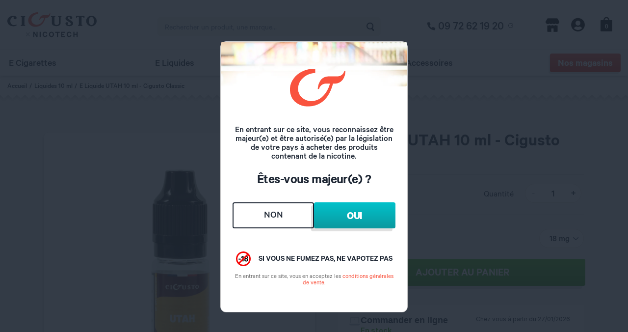

--- FILE ---
content_type: text/html; charset=UTF-8
request_url: https://www.cigusto.com/liquides-10ml/2143-e-liquide-utah-10-ml-5-taux-de-nicotine-cigusto
body_size: 15743
content:
<!DOCTYPE html>
<html
    lang="fr">
<head>
    <link rel="dns-prefetch" href="https://cdnjs.cloudflare.com/">
    <link rel="dns-prefetch" href="https://cdn2.cigusto.com/">

    <meta charset="utf-8">
    <meta name="viewport" content="width=device-width, initial-scale=1, shrink-to-fit=no">
        
    
    <meta name="csrf-token" content="ShCFqHkqHPQhRCLEmVWY7tm8tCtdW7qVkUGr9w1J">

    <title>E liquide Utah 10 ml - 5 taux de nicotine| Cigusto</title><meta name="description" content="Découvrez le E liquide saveur classic blond caramel vanille de Cigusto Classic ! Avec un taux de pg/vg de 50/50 pour un équilibre entre saveur et vapeur."><link rel="canonical" href="https://www.cigusto.com/liquides-10ml/2143-e-liquide-utah-10-ml-5-taux-de-nicotine-cigusto"><meta property="og:title" content="E liquide Utah 10 ml - 5 taux de nicotine| Cigusto"><meta property="og:description" content="Découvrez le E liquide saveur classic blond caramel vanille de Cigusto Classic ! Avec un taux de pg/vg de 50/50 pour un équilibre entre saveur et vapeur."><meta property="og:url" content="https://www.cigusto.com/liquides-10ml/2143-e-liquide-utah-10-ml-5-taux-de-nicotine-cigusto"><meta name="twitter:title" content="E liquide Utah 10 ml - 5 taux de nicotine| Cigusto"><meta name="twitter:description" content="Découvrez le E liquide saveur classic blond caramel vanille de Cigusto Classic ! Avec un taux de pg/vg de 50/50 pour un équilibre entre saveur et vapeur."><script type="application/ld+json">{"@context":"https://schema.org","@type":"WebPage","name":"E liquide Utah 10 ml - 5 taux de nicotine| Cigusto","description":"Découvrez le E liquide saveur classic blond caramel vanille de Cigusto Classic ! Avec un taux de pg/vg de 50/50 pour un équilibre entre saveur et vapeur.","url":"https://www.cigusto.com/liquides-10ml/2143-e-liquide-utah-10-ml-5-taux-de-nicotine-cigusto"}</script>

    
    
    <link rel="stylesheet" href="https://www.cigusto.com/build/assets/bootstrap-pE3pDC6S.css">
    <link rel="preload" as="style" href="https://www.cigusto.com/build/assets/main-C_m4Md3A.css" /><link rel="modulepreload" href="https://www.cigusto.com/build/assets/app-l0sNRNKZ.js" /><link rel="stylesheet" href="https://www.cigusto.com/build/assets/main-C_m4Md3A.css" /><script type="module" src="https://www.cigusto.com/build/assets/app-l0sNRNKZ.js"></script>
    </style>
    <link href="https://cdnjs.cloudflare.com/ajax/libs/slick-lightbox/0.2.12/slick-lightbox.css" rel="stylesheet" />

    <link rel="icon" type="image/x-icon" href="https://www.cigusto.com/build/assets/favicon-B4-dwaJh.ico">
    <link rel="apple-touch-icon" href="https://www.cigusto.com/build/assets/apple-touch-icon-192x192-C5kwSPJH.png">
    <link rel="apple-touch-icon" href="https://www.cigusto.com/build/assets/apple-touch-icon-BLsLa1YL.png" sizes="512x512">
    <meta name="apple-mobile-web-app-capable" content="yes">
    <meta name="application-name" content="Cigusto">
    <meta name="apple-mobile-web-app-title" content="Cigusto">
    <meta name="apple-mobile-web-app-status-bar-style" content="black-translucent">

    <link rel="manifest" href="https://www.cigusto.com/images/favicons/manifest.json?v=32720b226999e88126d9f35e39755b08" crossorigin="use-credentials">

        <script src="https://cdnjs.cloudflare.com/ajax/libs/jquery/3.3.1/jquery.min.js"
            integrity="sha512-+NqPlbbtM1QqiK8ZAo4Yrj2c4lNQoGv8P79DPtKzj++l5jnN39rHA/xsqn8zE9l0uSoxaCdrOgFs6yjyfbBxSg=="
            crossorigin="anonymous" referrerpolicy="no-referrer" defer></script>
    <script src="https://cdnjs.cloudflare.com/ajax/libs/popper.js/1.16.1/umd/popper.min.js"
            integrity="sha512-ubuT8Z88WxezgSqf3RLuNi5lmjstiJcyezx34yIU2gAHonIi27Na7atqzUZCOoY4CExaoFumzOsFQ2Ch+I/HCw=="
            crossorigin="anonymous" referrerpolicy="no-referrer" defer></script>
    <script src="https://cdnjs.cloudflare.com/ajax/libs/bootstrap/4.5.3/js/bootstrap.min.js"
            integrity="sha512-8qmis31OQi6hIRgvkht0s6mCOittjMa9GMqtK9hes5iEQBQE/Ca6yGE5FsW36vyipGoWQswBj/QBm2JR086Rkw=="
            crossorigin="anonymous" referrerpolicy="no-referrer" defer></script>
    <script src="https://cdnjs.cloudflare.com/ajax/libs/numeral.js/2.0.6/numeral.min.js"
            integrity="sha512-USPCA7jmJHlCNRSFwUFq3lAm9SaOjwG8TaB8riqx3i/dAJqhaYilVnaf2eVUH5zjq89BU6YguUuAno+jpRvUqA=="
            crossorigin="anonymous" referrerpolicy="no-referrer" defer></script>
    <script src="https://cdnjs.cloudflare.com/ajax/libs/bs-custom-file-input/1.3.4/bs-custom-file-input.min.js"
            integrity="sha512-91BoXI7UENvgjyH31ug0ga7o1Ov41tOzbMM3+RPqFVohn1UbVcjL/f5sl6YSOFfaJp+rF+/IEbOOEwtBONMz+w=="
            crossorigin="anonymous" referrerpolicy="no-referrer" defer></script>
    <script src="https://cdnjs.cloudflare.com/ajax/libs/sweetalert2/9.17.4/sweetalert2.min.js"
            integrity="sha512-PN1w3VSzamxPiYUkOI0W8zkHSFQ357fYfHaglVMFNEjWbbBy+kj9rLULjvqcRoqG4B/wconjvgLlYNQhyAzDQA=="
            crossorigin="anonymous" referrerpolicy="no-referrer" defer></script>
    <script src="https://www.cigusto.com/js/jquery.vendors.js?v=bc6d8e93a1381cc446c1da280f9ff09b" defer></script>
    <script src="https://www.cigusto.com/js/jquery.main.js?v=e44aaab2bd56dca85f1b132c6b5b4558" defer></script>
    <script src="https://www.cigusto.com/js/jquery.matchHeight.js?v=14b06aa0355a38761509bcb281a421e9" defer></script>
    <script>
        ctaPopup = null;
        UserLogged = false;
        UserLogged = false;
        ProductSheets = {};
        Promo_Tag = true ? 'PROMO' : 'PRIX ROUGE';
        engravingFonts = ["Kunstler Script","Courier New","Times New Roman","Harlow Solid Italic","Century Gothic"]    </script>
            <script src="https://www.cigusto.com/js/jquery.products.js?v=7f7c31a915ad62270a48407dcff196a2" defer></script>
                    <script src="https://www.cigusto.com/js/jquery.store.js?v=9f45e90a576ec89ad75c4da413872577" defer></script>
            <script>
                store_id = 0
            </script>
            

    

            <script>
        window.dataLayer = window.dataLayer || [];
                window.dataLayer.push({"event":"dataLayer.ready","userLogged":0,"userId":"guest_Vyv8meijSupIK3hS1NIOjuqH3m7EPDPjiD8NFdg6","user":{"logged":false},"pageCategory":"product","ficheproduct":{"id":"2143","name":"E Liquide UTAH 10 ml - Cigusto Classic"},"product":{"brand":"Cigusto","price":"5.90","category":{"level1":"Liquides 10 ml","level2":"E Liquide UTAH 10 ml - Cigusto Classic"}},"page":{"tree":{"level1":"liquides-10ml","level2":"2143-e-liquide-utah-10-ml-5-taux-de-nicotine-cigusto"},"template":"products.show"}});
            </script>
    <script>
        (function(w,d,s,l,i){w[l]=w[l]||[];w[l].push({'gtm.start': new Date().getTime(),event:'gtm.js'});
        var f=d.getElementsByTagName(s)[0], j=d.createElement(s),dl=l!='dataLayer'?'&l='+l:'';
        j.async=true;j.src= 'https://www.googletagmanager.com/gtm.js?id='+i+dl;f.parentNode.insertBefore(j,f);
        })(window,document,'script','dataLayer','GTM-KTDF6XR');
    </script>
    
        <script type="application/ld+json"> { "@context": "https://schema.org", "@type": "Corporation", "name": "Cigusto", "alternateName": "Magasin de cigarettes électroniques", "url": "https://www.cigusto.com/", "logo": "https://www.cigusto.com/build/assets/cigusto-x-nicotech-logo-CWX8x42Q.svg", "contactPoint": { "@type": "ContactPoint", "telephone": "0972621920", "contactType": "customer service", "areaServed": "FR", "availableLanguage": "fr" }, "sameAs": [ "https://www.youtube.com/@lestutosdelavape-cigusto4327", "https://www.facebook.com/Cigusto", "https://www.instagram.com/cigusto_officiel/" ] } </script>
    </head>
<body>


    <script>
        function gtmPush() {
                    }
        addEventListener("load", gtmPush);
    </script>
    <noscript>
        <iframe
            src="https://www.googletagmanager.com/ns.html?id=GTM-KTDF6XR"
            height="0"
            width="0"
            style="display:none;visibility:hidden"
        ></iframe>
    </noscript>
<div id="wrapper">
            <div class="modal fade store-choose-modal" tabindex="-1" role="dialog" aria-hidden="true">
    <div class="modal-dialog modal-sm modal-dialog-right">
        <div class="modal-content">
            <div class="modal-body">
                <div class="store-choose-modal__head">
                    <div class="store-choose-modal__head-title">
                        <p class="h4 m-0">Choisissez votre magasin :</p>

                        <svg class="store-choose-modal__close" width="14" height="14" viewBox="0 0 14 14" fill="none" xmlns="http://www.w3.org/2000/svg">
                            <path d="M13.0833 0.25C12.75 -0.0833333 12.25 -0.0833333 11.9167 0.25L6.66667 5.5L1.41667 0.25C1.08333 -0.0833333 0.583333 -0.0833333 0.25 0.25C-0.0833333 0.583333 -0.0833333 1.08333 0.25 1.41667L5.5 6.66667L0.25 11.9167C-0.0833333 12.25 -0.0833333 12.75 0.25 13.0833C0.416667 13.25 0.583333 13.3333 0.833333 13.3333C1.08333 13.3333 1.25 13.25 1.41667 13.0833L6.66667 7.83333L11.9167 13.0833C12.0833 13.25 12.3333 13.3333 12.5 13.3333C12.6667 13.3333 12.9167 13.25 13.0833 13.0833C13.4167 12.75 13.4167 12.25 13.0833 11.9167L7.83333 6.66667L13.0833 1.41667C13.4167 1.08333 13.4167 0.583333 13.0833 0.25Z" fill="white"/>
                        </svg>
                    </div>

                    <div class="search-holder">
                        <div class="search-box autocomplete autocomplete-store" data-src="https://www.cigusto.com/villes/recherche">
                            <div class="input-group input-wrap">
                                <input
                                    type="search"
                                    id="address" name="address"
                                    placeholder="" autocomplete="off"
                                    class="form-control form-control-l autocomplete-input ui-autocomplete-input store-choose-modal__input"
                                >

                                <a href="#" class="btn btn-l btn-gradient-java shadow-none geolocation store-choose-modal__search">
                                    <i class="icon icon-location"></i>

                                    <span class="sr-only">Rechercher</span>
                                </a>
                            </div>

                            <div class="card product-card product-card-template store-choose-model__product-card" style="display: none">
                                <div class="card-body store-choose-model__product-card">
                                    <div class="h6 card-title store-choose-model__product-card"></div>
                                </div>
                            </div>
                        </div>
                    </div>
                </div>

                <div class="store-choose-modal__content">
                    <div class="d-flex justify-content-center store-choose-modal__spinner">
                        <div class="spinner-border" role="status">
                            <span class="sr-only">Loading...</span>
                        </div>
                    </div>

                    <p class="text-danger text-center h4 store-choose-modal__error d-none">
                        Nous sommes désolés, quelque chose s'est mal passé lors de la récupération des magasins.
                    </p>

                    <ul class="markers-list list-unstyled store-choose-modal__items">
                    </ul>

                    <a href="https://www.cigusto.com/panier" class="btn btn-java rounded-pill btn-lg text-uppercase btn-gradient-java h4 store-choose-modal__cart-button">
                        Voir la carte
                    </a>
                </div>
            </div>
        </div>
    </div>
</div>
    
            <header id="header">
            <div class="header-holder">


                                <div class="container">
                    <button type="button" class="nav-opener nav-toggle d-md-none"><span></span><span
                            class="sr-only">Open Menu</span></button>
                    <div class="logo">
                                                    <a href="https://www.cigusto.com">
                                <img class="logo-default js-header-logo"
                                     src="https://www.cigusto.com/build/assets/cigusto-x-nicotech-logo-CWX8x42Q.svg"
                                     alt="Cigusto | Cigarette electronique E Liquide Clearomiseurs et Accessoires pour vapoteurs">
                                <img class="logo-sticky" src="https://www.cigusto.com/build/assets/logo-small-BS5ZzH4R.svg"
                                     alt="Cigusto | Cigarette electronique E Liquide Clearomiseurs et Accessoires pour vapoteurs">
                            </a>
                                            </div>

                    <div class="search-slide">
                        <form action="https://www.cigusto.com/recherche" class="search-form">
                            <div class="autocomplete" data-src="https://www.cigusto.com/recherche/autocomplete"
                                 data-products-link='{"href": "https://www.cigusto.com/recherche", "text": "Montrez-moi plus de résultats !"}'>
                                <div class="input-wrap">
                                    <input type="search" name="query" class="form-control autocomplete-input"
                                           placeholder="Rechercher un produit, une marque…">
                                    <button type="submit" class="btn-search"><i class="icon icon-search"></i><span
                                            class="sr-only">Rechercher</span></button>
                                </div>
                                <div class="card product-card product-card-template" style="display: none">
                                    <div class="card-img-holder shadow">
                                        <img alt="image description">
                                    </div>
                                    <div class="card-body">
                                        <p class="h6 card-title"></p>
                                        <div class="price-row">
                                            <strong class="price mr-0"></strong>
                                            <span class="old-price priceBeforePromo ml-0 p-0 text-value-sm"></span>
                                        </div>
                                    </div>
                                </div>
                            </div>
                        </form>
                    </div>
                                            <div class="phone-cta d-none d-md-block">
                            <a href="tel:+33972621920">09 72 62 19 20</a>
                            <a href="#" data-toggle="tooltip"
                               title="du lundi au vendredi de 9h à 18h prix d’un appel local"><i
                                    class="icon icon-clock"></i></a>
                        </div>
                                        <nav class="add-menu">
                        <ul class="list-unstyled">
                            <li class="favorite-store ">
                                
                                <a href="https://www.cigusto.com/magasins">
                                    <div class="ico-wrap" id="store-choose">
                                        <i class="icon icon-shop"></i>

                                        <div class="popover store-choose-popover">
    <div class="store-choose-popover__content">
        <svg class="store-choose-popover__close" width="14" height="14" viewBox="0 0 14 14" fill="none" xmlns="http://www.w3.org/2000/svg">
            <path d="M13.0833 0.25C12.75 -0.0833333 12.25 -0.0833333 11.9167 0.25L6.66667 5.5L1.41667 0.25C1.08333 -0.0833333 0.583333 -0.0833333 0.25 0.25C-0.0833333 0.583333 -0.0833333 1.08333 0.25 1.41667L5.5 6.66667L0.25 11.9167C-0.0833333 12.25 -0.0833333 12.75 0.25 13.0833C0.416667 13.25 0.583333 13.3333 0.833333 13.3333C1.08333 13.3333 1.25 13.25 1.41667 13.0833L6.66667 7.83333L11.9167 13.0833C12.0833 13.25 12.3333 13.3333 12.5 13.3333C12.6667 13.3333 12.9167 13.25 13.0833 13.0833C13.4167 12.75 13.4167 12.25 13.0833 11.9167L7.83333 6.66667L13.0833 1.41667C13.4167 1.08333 13.4167 0.583333 13.0833 0.25Z" fill="#212121"/>
        </svg>

        <b class="h5">Sélectionnez votre magasin</b>

        <p class="mt-2 h6 font-weight-light">
            Consultez les stocks et commandez en
            <span class="text-danger">Click&collect</span>
            dans votre magasin favori !
        </p>

                <button class="btn btn-gradient-black shadow mt-auto font-weight-normal h4 m-0 store-choose__toggle">
            Choisir mon magasin
        </button>
            </div>
</div>

<script>
    const popover = document.querySelector('.store-choose-popover');

    popover.addEventListener('click', function (e) {
        e.preventDefault();
        e.stopPropagation();

        if(e.target.classList.contains('store-choose-popover__close')) {
            popover.classList.remove('show');
        }
    });
</script>
                                    </div>

                                    <span class="sr-only">Magasins</span>
                                </a>
                            </li>

                            <li class="account-icon">
                                <a href="https://www.cigusto.com/mon-compte">
                                    <div class="ico-wrap">
                                        <i class="icon icon-user-circle"></i>
                                    </div>
                                    <span class="sr-only">Compte</span>
                                </a>
                            </li>

                            <li>
                                <a href="https://www.cigusto.com/panier">
                                    <div class="ico-wrap">
                                        <i class="icon icon-bag-alt"></i>
                                        <span
                                            id="cart-count">0</span>
                                    </div>
                                    <span class="sr-only">Panier</span>
                                </a>
                            </li>
                            <li class="search-opener-wrap d-none">
                                <a href="#" class="search-opener">
                                    <div class="ico-wrap">
                                        <i class="icon icon-search"></i>
                                    </div>
                                    <span class="text">Recherche</span>
                                </a>
                            </li>
                        </ul>
                    </nav>
                </div>
            </div>
            <div class="top-panel d-md-none">
                <button type="button" class="nav-opener nav-close"><span class="sr-only">Close menu</span>
                </button>
            </div>
            <div class="nav-panel" id="menu">
                <div class="container">
                    <form action="https://www.cigusto.com/recherche" class="search-form d-md-none">
                        <div class="autocomplete" data-src="https://www.cigusto.com/recherche/autocomplete"
                             data-products-link='{"href": "https://www.cigusto.com/recherche", "text": "Montrez-moi plus de résultats !"}'>
                            <div class="input-wrap">
                                <input type="search" name="query" class="form-control autocomplete-input"
                                       placeholder="Rechercher un produit…">
                                <button type="submit" class="btn-search"><i class="icon icon-search"></i><span
                                        class="sr-only">Rechercher</span></button>
                            </div>
                            <div class="card product-card product-card-template" style="display: none">
                                <div class="card-img-holder shadow">
                                    <img alt="image description">
                                </div>
                                <div class="card-body">
                                    <p class="h6 card-title"></p>
                                    <div class="price-row">
                                        <strong class="price"></strong>
                                    </div>
                                </div>
                            </div>
                        </div>
                    </form>
                    <nav id="nav">
                        <ul class="desktop-nav list-unstyled"><li class="dropdown"><a href="https://www.cigusto.com/cigarette-electronique-box-et-atomiseur" class="dropdown-toggle " data-toggle="dropdown" aria-haspopup="true" aria-expanded="false">E Cigarettes</a><div class="nav-drop dropdown-menu"><div class="menu-header">
                      <div class="d-md-flex"><div class="nav-drop-col four-columns d-md-flex"><ul class="sub-nav list-unstyled"><li><div class="icon-wrap"><img src="https://www.cigusto.com/storage/uploads/icons/1bfe2328adcb602d6cac4b51ed5e64ff.svg" alt=""></div><a href="https://www.cigusto.com/kits-et-batteries">E Cigarettes</a><ul><li><a href="https://www.cigusto.com/la-methode-cigusto-2025/questionnaire">Je débute</a><li><a href="https://www.cigusto.com/kits">Kits</a><li><a href="https://www.cigusto.com/mods-batteries-ecigarettes-pour-vapoteurs-1">Mods</a><li><a href="https://www.cigusto.com/pods">Pods</a><li><a href="https://www.cigusto.com/puff-rechargeable-pod-rechargeable-cigusto">Puff Rechargeable</a><li><a href="https://www.cigusto.com/cigarettes-electronique-pour-vapoteur-expert">Experts</a><li><a href="https://www.cigusto.com/packs-e-cigarettes">Nos Packs E Cigarettes</a></ul></li><li><div class="icon-wrap"><img src="https://www.cigusto.com/storage/uploads/icons/8b3fc3264e3789f7a16813cab572ee2c.svg" alt=""></div><a href="https://www.cigusto.com/atomiseurs-1">Atomiseurs</a><ul><li><a href="https://www.cigusto.com/clearomiseur-pour-vos-ecigarettes-cigusto">Clearomiseurs</a><li><a href="https://www.cigusto.com/cartouches-pods">Cartouches Pods</a><li><a href="https://www.cigusto.com/atomiseurs-reconstructibles">Atomiseurs reconstructibles</a></ul></li><li><div class="icon-wrap"><img src="https://www.cigusto.com/storage/uploads/icons/ccc2400e81d92beffac1a17814c3d555.svg" alt=""></div><a href="https://www.cigusto.com/resistances-niveau-2">Résistances</a><ul><li><a href="https://www.cigusto.com/resistances-pour-atomiseurs-de-cigarette-electronique">Résistances</a><li><a href="https://www.cigusto.com/coils">Coils et Fils resistifs</a><li><a href="https://www.cigusto.com/cotons">Fibres et Cotons</a></ul></li><li><div class="icon-wrap"><img src="https://www.cigusto.com/storage/uploads/icons/330a482018edaf16254272c82e1f1e68.svg" alt=""></div><a href="https://www.cigusto.com/pieces-detachees-cigarettes-electroniques">Pièces Détachées</a><ul><li><a href="https://www.cigusto.com/verres-pyrex">Pyrex</a><li><a href="https://www.cigusto.com/drip-tips">Drip Tips</a><li><a href="https://www.cigusto.com/accus-pour-mods-et-cigarettes-electroniques">Accus</a><li><a href="https://www.cigusto.com/pieces-detachees-cigarettes-electroniques-1">Pièces Détachées</a></ul></li></ul></div></div></div></li><li class="dropdown"><a href="https://www.cigusto.com/e-liquides" class="dropdown-toggle " data-toggle="dropdown" aria-haspopup="true" aria-expanded="false">E Liquides</a><div class="nav-drop dropdown-menu"><div class="menu-header">
                      <div class="d-md-flex"><div class="nav-drop-col five-columns d-md-flex"><ul class="sub-nav list-unstyled block-left"><li><div class="icon-wrap"><img src="https://www.cigusto.com/storage/uploads/icons/bf5236fb9ffa06ea5d380a5a6d4d2b8d.svg" alt=""></div><a href="https://www.cigusto.com/toutes-nos-saveurs">Nos Saveurs</a><ul><li><a href="https://www.cigusto.com/e-liquides-saveur-classic">Classic</a><li><a href="https://www.cigusto.com/e-liquides-saveur-mentholee">Mentholé</a><li><a href="https://www.cigusto.com/e-liquides-saveur-boisson">Boisson</a><li><a href="https://www.cigusto.com/e-liquides-saveur-fruitee">Fruité</a><li><a href="https://www.cigusto.com/e-liquides-saveur-gourmande">Gourmand</a></ul></li><li><div class="icon-wrap"><img src="https://www.cigusto.com/storage/uploads/icons/3f85267a776e2abd2bba5a1393330d6f.svg" alt=""></div><a href="https://www.cigusto.com/e-liquides">Format</a><ul><li><a href="https://www.cigusto.com/e-liquides-10-ml-e-liquide-france-cigusto">10 ml</a><li><a href="https://www.cigusto.com/e-liquides-50-ml">50 ml</a><li><a href="https://www.cigusto.com/grands-formats">Grands formats</a><li><a href="https://www.cigusto.com/packs-e-liquides">Les Packs E Liquides</a><li><a href="https://www.cigusto.com/e-liquides-sel-de-nicotine">Sel de Nicotine</a></ul></li><li><div class="icon-wrap"><img src="https://www.cigusto.com/storage/uploads/icons/59120c7f1cf078d2a4aa89bbc8c5bef9.svg" alt=""></div><a href="https://www.cigusto.com/e-liquides">Par Ratio PG/VG</a><ul><li><a href="https://www.cigusto.com/e-liquides-high-pg">High PG</a><li><a href="https://www.cigusto.com/e-liquides-5050">Equilibrés</a><li><a href="https://www.cigusto.com/e-liquides-high-vg">High VG</a></ul></li></ul><ul class="sub-nav list-unstyled block-right"><li><div class="icon-wrap"><img src="https://www.cigusto.com/storage/uploads/icons/4b162aed1fd91aba1ceba9a4d7833417.svg" alt=""></div><a href="https://www.cigusto.com/e-liquides">Nos Marques</a><ul><li><a href="https://www.cigusto.com/e-liquides-cigusto">E Liquides Cigusto</a><li><a href="https://www.cigusto.com/eliquide-edenvape-classique-cigusto-liquide-ecigarette">E Liquides Edenvape Classique</a><li><a href="https://www.cigusto.com/marques/e-liquides/pulp">E Liquides Pulp</a><li><a href="https://www.cigusto.com/e-liquides-eden50">E Liquides Eden'50</a><li><a href="https://www.cigusto.com/e-liquides-ptits-givres-edenvape">E Liquides P'tits Givrés</a><li><a href="https://www.cigusto.com/eliquide-le-glacier-edenvape">E Liquides Le Glacier</a><li><a href="https://www.cigusto.com/marques/e-liquides/fruiteo">E Liquides Fruiteo</a><li><a href="https://www.cigusto.com/eliquide-access">E Liquides Access</a><li><a href="https://www.cigusto.com/marques/e-liquides/alfaliquid">E Liquides Alfaliquid</a><li><a href="https://www.cigusto.com/e-liquides-e-tasty">E liquides E Tasty</a><li><a href="https://www.cigusto.com/marques/e-liquides/liquideo">E liquides Liquideo</a><li><a href="https://www.cigusto.com/marques/e-liquides/cirkus">E Liquides Cirkus</a><li><a href="https://www.cigusto.com/marques/e-liquides/curieux">E Liquides Curieux</a><li><a href="https://www.cigusto.com/e-liquides-furiosa">E Liquides Furiosa</a><li><a href="https://www.cigusto.com/marques/e-liquides/cloud-vapor">E Liquides Cloud Vapor</a><li><a href="https://www.cigusto.com/e-liquides-par-marque">Toutes nos Marques</a></ul></li></ul></div><div class="card-col">
                      <div class="slideshow-wrap">
                          <div class="offers-slideshow"><div class="slide">
                                    <section class="card offer-card bg-light border-0 text-center overflow-hidden">
                                        <div class="card-img-holder">
                                            <a href="https://www.cigusto.com/e-liquides/edenvape">
                                                <img src="/storage/uploads/8ce9e9c594bf7ccc019b851097f9762e.jpg" alt="">
                                            </a>
                                        </div>
                                    </section>
                                </div></div></div></div>
                    </div>
                  </div></li><li class="dropdown"><a href="https://www.cigusto.com/diy-1" class="dropdown-toggle " data-toggle="dropdown" aria-haspopup="true" aria-expanded="false">DIY</a><div class="nav-drop dropdown-menu"><div class="menu-header">
                      <div class="d-md-flex"><div class="nav-drop-col"><ul class="sub-nav list-unstyled"><li><div class="icon-wrap"><img src="https://www.cigusto.com/storage/uploads/icons/252a79a6742b2c99c9866b33e23a91ec.svg" alt=""></div><a href="https://www.cigusto.com/concentres">Nos Arômes</a><ul><li><a href="https://www.cigusto.com/concentres-saveur-classic">Classic</a><li><a href="https://www.cigusto.com/concentres-saveur-mentholee">Mentholé</a><li><a href="https://www.cigusto.com/concentres-saveur-boisson">Boisson</a><li><a href="https://www.cigusto.com/concentres-saveur-fruitee">Fruité</a><li><a href="https://www.cigusto.com/concentres-saveur-gourmande">Gourmand</a><li><a href="https://www.cigusto.com/concentres">Nos Marques</a></ul></li><li><div class="icon-wrap"><img src="https://www.cigusto.com/storage/uploads/icons/37fd8f9965c6766dbcbd3b85e14e91e3.svg" alt=""></div><a href="https://www.cigusto.com/univers-diy">DIY</a><ul><li><a href="https://www.cigusto.com/packs">Packs</a><li><a href="https://www.cigusto.com/booster">Boosters</a><li><a href="https://www.cigusto.com/bases">Bases</a><li><a href="https://www.cigusto.com/fioles">Matériel</a></ul></li><li><div class="icon-wrap"><img src="https://www.cigusto.com/storage/uploads/icons/938313dad20446aacf0b134bdef354f7.svg" alt=""></div><a href="https://www.cigusto.com/doctor-diy">Doctor DIY</a><ul><li><a href="https://www.cigusto.com/packs-doctor-diy">Packs Doctor DIY</a><li><a href="https://www.cigusto.com/bases-doctor-diy">Bases Doctor DIY</a><li><a href="https://www.cigusto.com/pack-diy-arome-gourmand">Nos Packs DIY  Gourmands</a><li><a href="https://www.cigusto.com/pack-diy-arome-fruite">Nos Packs DIY  Fruités</a></ul></li></ul></div><div class="card-col">
                      <div class="slideshow-wrap">
                          <div class="offers-slideshow"><div class="slide">
                                    <section class="card offer-card bg-light border-0 text-center overflow-hidden">
                                        <div class="card-img-holder">
                                            <a href="https://www.cigusto.com/contactez-nos-experts-vape">
                                                <img src="/storage/uploads/4634dfafd1a721c0233a269f0947a4ac.jpg" alt="">
                                            </a>
                                        </div>
                                    </section>
                                </div></div></div></div>
                    </div>
                  </div></li><li class="dropdown"><a href="https://www.cigusto.com/accessoires-cigarette-electronique" class="dropdown-toggle " data-toggle="dropdown" aria-haspopup="true" aria-expanded="false">Accessoires</a><div class="nav-drop dropdown-menu"><div class="menu-header">
                      <div class="d-md-flex"><div class="nav-drop-col"><ul class="sub-nav list-unstyled"><li><div class="icon-wrap"><img src="https://www.cigusto.com/storage/uploads/icons/572396820735ad7219f8bce30461227a.svg" alt=""></div><a href="https://www.cigusto.com/accessoires-cigarette-electronique">Accessoires</a><ul><li><a href="https://www.cigusto.com/chargeurs">Chargeurs</a><li><a href="https://www.cigusto.com/protection">Rangement</a><li><a href="https://www.cigusto.com/outils">Outils</a><li><a href="https://www.cigusto.com/fioles">Matériel pour le DIY</a></ul></li><li><div class="icon-wrap"><img src="https://www.cigusto.com/storage/uploads/icons/c39bca14f0bf264ac38484a030a5d638.svg" alt=""></div><a href="https://www.cigusto.com/pieces-detachees-cigarettes-electroniques">Pièces Détachées</a><ul><li><a href="https://www.cigusto.com/resistances-niveau-2">Résistances</a><li><a href="https://www.cigusto.com/accus-pour-mods-et-cigarettes-electroniques">Accus</a><li><a href="https://www.cigusto.com/verres-pyrex">Pyrex</a><li><a href="https://www.cigusto.com/drip-tips">Drips Tips</a><li><a href="https://www.cigusto.com/pieces-detachees-cigarettes-electroniques-1">Pièces Détachées</a></ul></li><li class="image-col">
                        <img src="https://www.cigusto.com/images/air-balloon.svg" alt="">
                      </li></ul></div><div class="card-col">
                      <div class="slideshow-wrap">
                          <div class="offers-slideshow"><div class="slide">
                                    <section class="card offer-card bg-light border-0 text-center overflow-hidden">
                                        <div class="card-img-holder">
                                            <a href="https://www.cigusto.com/contactez-nos-experts-vape">
                                                <img src="/storage/uploads/088a3d83dc1e45b72041626953355b1d.jpg" alt="">
                                            </a>
                                        </div>
                                    </section>
                                </div></div></div></div>
                    </div>
                  </div></li><li><a href="/magasins" class="btn btn-primary rounded-pill">Nos magasins</a></li></ul>
                        <div class="mobile-nav-wrap d-md-none">
                            <ul class="mobile-nav list-unstyled"><li><a href="" class=" opener">E Cigarettes</a><div class="sub-drop">
                  <ul><li><a href="https://www.cigusto.com/kits-et-batteries" class=" opener">E Cigarettes</a><div class="sub-drop">
                        <ul><li><a href="https://www.cigusto.com/la-methode-cigusto-2025/questionnaire">Je débute</a><li><a href="https://www.cigusto.com/kits">Kits</a><li><a href="https://www.cigusto.com/mods-batteries-ecigarettes-pour-vapoteurs-1">Mods</a><li><a href="https://www.cigusto.com/pods">Pods</a><li><a href="https://www.cigusto.com/puff-rechargeable-pod-rechargeable-cigusto">Puff Rechargeable</a><li><a href="https://www.cigusto.com/cigarettes-electronique-pour-vapoteur-expert">Experts</a><li><a href="https://www.cigusto.com/packs-e-cigarettes">Nos Packs E Cigarettes</a>
                        </ul>
                      </div></li><li><a href="https://www.cigusto.com/clearomiseurs-1" class=" opener">Atomiseurs</a><div class="sub-drop">
                        <ul><li><a href="https://www.cigusto.com/clearomiseur-pour-vos-ecigarettes-cigusto">Clearomiseurs</a><li><a href="https://www.cigusto.com/atomiseurs-reconstructibles">Atomiseurs reconstructibles</a><li><a href="https://www.cigusto.com/cartouches-pods">Cartouches Pods</a>
                        </ul>
                      </div></li><li><a href="https://www.cigusto.com/resistances-niveau-2" class=" opener">Résistances et Coils</a><div class="sub-drop">
                        <ul><li><a href="https://www.cigusto.com/resistances-niveau-2">Résistances</a><li><a href="https://www.cigusto.com/coils">Coils et Fils resistifs</a><li><a href="https://www.cigusto.com/cotons">Fibres et Cotons</a>
                        </ul>
                      </div></li><li><a href="https://www.cigusto.com/pieces-detachees-1" class=" opener">Pièces Détachées</a><div class="sub-drop">
                        <ul><li><a href="https://www.cigusto.com/accus-pour-mods-et-cigarettes-electroniques">Accus</a><li><a href="https://www.cigusto.com/verres-pyrex">Verres Pyrex</a><li><a href="https://www.cigusto.com/drip-tips">Drips Tips</a><li><a href="https://www.cigusto.com/pieces-detachees-cigarettes-electroniques">Pièces Détachées</a>
                        </ul>
                      </div></li></ul></div></li><li><a href="" class=" opener">E Liquides</a><div class="sub-drop">
                  <ul><li><a href="" class=" opener">Nos Saveurs</a><div class="sub-drop">
                        <ul><li><a href="https://www.cigusto.com/e-liquides-saveur-classic">Classic</a><li><a href="https://www.cigusto.com/e-liquides-saveur-mentholee">Mentholé</a><li><a href="https://www.cigusto.com/e-liquides-saveur-boisson">Boisson</a><li><a href="https://www.cigusto.com/e-liquides-saveur-fruitee">Fruité</a><li><a href="https://www.cigusto.com/e-liquides-saveur-gourmande">Gourmand</a>
                        </ul>
                      </div></li><li><a href="" class=" opener">Format</a><div class="sub-drop">
                        <ul><li><a href="https://www.cigusto.com/e-liquides-10-ml-e-liquide-france-cigusto">10 ml</a><li><a href="https://www.cigusto.com/e-liquides-50-ml">50 ml</a><li><a href="https://www.cigusto.com/liquides-grand-format">Grands formats</a><li><a href="https://www.cigusto.com/packs-e-liquides">Les Packs E Liquides</a><li><a href="https://www.cigusto.com/e-liquides-sel-de-nicotine">Sel de Nicotine</a>
                        </ul>
                      </div></li><li><a href="" class=" opener">Par ratio  PG/VG</a><div class="sub-drop">
                        <ul><li><a href="https://www.cigusto.com/e-liquides-high-pg">High PG</a><li><a href="https://www.cigusto.com/e-liquides-5050">Equilibrés</a><li><a href="https://www.cigusto.com/e-liquides-high-vg">High VG</a>
                        </ul>
                      </div></li><li><a href="" class=" opener">Marques</a><div class="sub-drop">
                        <ul><li><a href="https://www.cigusto.com/e-liquides-cigusto">Eliquides Cigusto</a><li><a href="https://www.cigusto.com/eliquide-edenvape-classique-cigusto-liquide-ecigarette">E Liquides Edenvape Classique</a><li><a href="https://www.cigusto.com/marques/e-liquides/pulp">E Liquides Pulp</a><li><a href="https://www.cigusto.com/e-liquides-eden50">E Liquides Eden'50</a><li><a href="https://www.cigusto.com/e-liquides-ptits-givres-edenvape">E Liquides P'tits Givrés</a><li><a href="https://www.cigusto.com/e-liquides-oishii-edenvape">E Liquides Oishii</a><li><a href="https://www.cigusto.com/eliquide-le-glacier-edenvape">E Liquides Le Glacier</a><li><a href="https://www.cigusto.com/marques/e-liquides/fruiteo">E Liquides Fruiteo</a><li><a href="https://www.cigusto.com/eliquide-cesar-cigusto-cigarette-electronique">E Liquides Cesar</a><li><a href="https://www.cigusto.com/eliquide-access">E Liquides Access</a><li><a href="https://www.cigusto.com/marques/e-liquides/alfaliquid">E Liquides Alfaliquid</a><li><a href="https://www.cigusto.com/marques/e-liquides/liquideo">Eliquides Liquideo</a><li><a href="https://www.cigusto.com/e-liquides-e-tasty">Eliquides E Tasty</a><li><a href="https://www.cigusto.com/marques/e-liquides/cirkus">E Liquides Cirkus</a><li><a href="https://www.cigusto.com/marques/e-liquides/curieux">Eliquides Curieux</a><li><a href="https://www.cigusto.com/e-liquides-furiosa">Eliquides Furiosa</a><li><a href="https://www.cigusto.com/marques/e-liquides/cloud-vapor">Eliquides Cloud Vapor</a><li><a href="https://www.cigusto.com/e-liquides-par-marque">Toutes nos Marques</a>
                        </ul>
                      </div></li><li><a href="" class=" opener">Provenance</a><div class="sub-drop">
                        <ul><li><a href="https://www.cigusto.com/eliquides-france">France</a><li><a href="https://www.cigusto.com/e-liquides-europe">Europe</a><li><a href="https://www.cigusto.com/e-liquides-monde">Monde</a>
                        </ul>
                      </div></li></ul></div></li><li><a href="https://www.cigusto.com/concentres" class=" opener">DIY</a><div class="sub-drop">
                  <ul><li><a href="https://www.cigusto.com/doctor-diy" class=" opener">Doctor DIY</a><div class="sub-drop">
                        <ul><li><a href="https://www.cigusto.com/packs-doctor-diy">Packs Doctor DIY</a><li><a href="https://www.cigusto.com/bases-doctor-diy">Bases Doctor DIY</a>
                        </ul>
                      </div></li><li><a href="https://www.cigusto.com/concentres" class=" opener">Nos Arômes</a><div class="sub-drop">
                        <ul><li><a href="https://www.cigusto.com/concentres-saveur-classic">Classic</a><li><a href="https://www.cigusto.com/concentres-saveur-mentholee">Mentholé</a><li><a href="https://www.cigusto.com/concentres-saveur-fruitee">Fruité</a><li><a href="https://www.cigusto.com/concentres-saveur-boisson">Boisson</a><li><a href="https://www.cigusto.com/concentres-saveur-gourmande">Gourmand</a>
                        </ul>
                      </div></li><li><a href="https://www.cigusto.com/packs">Packs</a></li><li><a href="https://www.cigusto.com/bases">Bases</a></li><li><a href="https://www.cigusto.com/booster">Boosters</a></li><li><a href="https://www.cigusto.com/additif-diy">Additifs</a></li><li><a href="https://www.cigusto.com/fioles">Matériel pour le DIY</a></li><li><a href="" class=" opener">Marques</a><div class="sub-drop">
                        <ul><li><a href="https://www.cigusto.com/concentres-al">Arômes A&L</a><li><a href="https://www.cigusto.com/concentres-revolute">Arômes Revolute</a><li><a href="https://www.cigusto.com/concentres-e-tasty">Arômes E Tasty</a><li><a href="https://www.cigusto.com/concentres-super-vape">Arômes SuperVape</a><li><a href="https://www.cigusto.com/aromes-par-marque">Toutes nos marques</a>
                        </ul>
                      </div></li></ul></div></li><li><a href="" class=" opener">Accessoires</a><div class="sub-drop">
                  <ul><li><a href="https://www.cigusto.com/accus-pour-mods-et-cigarettes-electroniques">Accus</a></li><li><a href="https://www.cigusto.com/chargeurs">Chargeurs</a></li><li><a href="https://www.cigusto.com/outils">Outils</a></li><li><a href="https://www.cigusto.com/protection">Rangement</a></li><li><a href="https://www.cigusto.com/resistances-niveau-2">Résistance</a></li><li><a href="https://www.cigusto.com/pieces-detachees-cigarettes-electroniques">Pièces Détachées</a></li></ul></div></li><li><a href="#" class=" opener">Services</a><div class="sub-drop">
                  <ul><li><a href="/mon-compte">Mon compte</a></li><li><a href="/magasins">Trouver une boutique</a></li><li><a href="/contact">Nous contacter</a></li></ul></div></li></ul>
                        </div>
                    </nav>
                    <div class="bottom-panel d-md-none">
                                                    <div class="phone-cta">
                                <a href="tel:+33972621920">09 72 62 19 20</a>
                                <span>du lundi au vendredi de 9h à 18h prix d’un appel local</span>
                            </div>
                                                
                    </div>
                </div>
            </div>
        </header>
    
    <main class="main-bg-grey" id="main">
        
                            <nav aria-label="back" class="back-panel decorated">
                    <div class="container">
                        <ol class="breadcrumb">
                            <li class="breadcrumb-item"><a href="javascript:history.go(-1)">Retour</a></li>
                        </ol>
                </nav>
                <nav aria-label="breadcrumb" class="breadcrumb-panel decorated">
                                        
            <div class="container">
            <ol class="breadcrumb">
                <li class="breadcrumb-item"><a href="https://www.cigusto.com">Accueil</a></li>
                                    <li class="breadcrumb-item"><a
                                href="https://www.cigusto.com/liquides-10ml">Liquides 10 ml</a></li>
                                <li class="breadcrumb-item active" aria-current="page"><a href="https://www.cigusto.com/liquides-10ml/2143-e-liquide-utah-10-ml-5-taux-de-nicotine-cigusto"
                                                                          itemprop="url">E Liquide UTAH 10 ml - Cigusto Classic</a>
                </li>
            </ol>
        </div>
    
                </nav>

                

                
                                    <div id="main-content" class="container">
                            <section class="content-section product-details" itemscope itemtype="http://schema.org/Product"
             data-gtm-product='{"name":"E Liquide UTAH 10 ml - Cigusto Classic","id":"2143","price":5.9,"brand":"Cigusto","category":{"level1":"Liquides 10 ml","level2":"E Liquide UTAH 10 ml - Cigusto Classic"}}'>
        <div class="product-details__inner">
            <div class="product-details__top">
                <div class="row">
                    <div class="product-visual">
                        
                        
                        <div class="product-slideshow-wrap">
                            <div class="product-slideshow"
                                  style="visibility:hidden" >
                                                                    <div class="slide">
                                                                                    <div class="slide-wrap">
                                                
                                                                                                    <a href="/storage/media/c23c8d2d5fb0ad9210f7ab372456c500_cigusto-classic-10ml-utah-6932e91c453ed470190226.png?1764944167">
                                                        <img itemprop="image" src="/storage/media/c23c8d2d5fb0ad9210f7ab372456c500_cigusto-classic-10ml-utah-6932e91c453ed470190226_full.png?1764944167" alt="E liquide Utah 10 ml - 5 taux de nicotine| Cigusto | Cigusto | Cigarette electronique, Eliquide">
                                                    </a>
                                                                                            </div>
                                                                            </div>
                                                                    <div class="slide">
                                                                                    <div class="slide-wrap">
                                                                                                    <a href="/storage/media/2fc7f4ca21d199ae826d146ef70d1e29_p005718-6655d9dec9fd8008543775.png?1716902414">
                                                        <img src="/storage/media/2fc7f4ca21d199ae826d146ef70d1e29_p005718-6655d9dec9fd8008543775_full.png?1716902414"
                                                             alt="E liquide Utah 10 ml - 5 taux de nicotine| Cigusto | Cigusto | Cigarette electronique, Eliquide">
                                                    </a>
                                                                                            </div>
                                                                            </div>
                                                            </div>
                        </div>
                        <div class="product-thumbnails"
                              style="visibility:hidden" >
                                                                                                <div class="slide">
                                        <div class="slide-wrap"><img src="/storage/media/c23c8d2d5fb0ad9210f7ab372456c500_cigusto-classic-10ml-utah-6932e91c453ed470190226_thumb.png?1764944167"
                                                                     alt="E liquide Utah 10 ml - 5 taux de nicotine| Cigusto | Cigusto | Cigarette electronique, Eliquide">
                                        </div>
                                    </div>
                                                                                                                                <div class="slide">
                                        <div class="slide-wrap"><img src="/storage/media/2fc7f4ca21d199ae826d146ef70d1e29_p005718-6655d9dec9fd8008543775_thumb.png?1716902414"
                                                                     alt="E liquide Utah 10 ml - 5 taux de nicotine| Cigusto | Cigusto | Cigarette electronique, Eliquide">
                                        </div>
                                    </div>
                                                                                    </div>
                        <div class="dont-vape rounded d-none d-md-block">
                            <img src="https://www.cigusto.com/build/assets/18-BKxICswK.svg" width="35" height="35"
                                 alt="🔞"> SI VOUS NE FUMEZ PAS, NE VAPOTEZ PAS
                        </div>
                    </div>
                    <div class="product-details__content">
                        <div class="">
                            <div class="heading-holder d-flex">
                                <div class="d-flex flex-column">
                                    <h1 itemprop="name">E Liquide UTAH 10 ml - Cigusto Classic</h1>
                                                                                                                                                                                </div>

                                                            </div>

                            <hr>

                            <div
                                    id="customizable-features"
                                    class="add-to-cart-block alt">
                                <form action="https://www.cigusto.com/panier" method="POST" class="add-to-cart-form"
                                      data-product-sheet="2143"
                                      data-pcb="1"
                                      data-price-as-from="false"
                                      data-type="normal"
                                                                      >
                                    <input type="hidden" name="_token" value="ShCFqHkqHPQhRCLEmVWY7tm8tCtdW7qVkUGr9w1J" autocomplete="off">                                                                            <input type="hidden" class="uncustomizable"
                                               data-product-id="4636"
                                               data-stock="1671"
                                               data-price="5.90">
                                                                        <div class="add-to-cart-group">
                                        <div class="container">
                                            <div class="product-title">
                                                <p class="h4">E Liquide UTAH 10 ml - Cigusto Classic</p>
                                                                                                    <a href="#customizable-features" class="details-link">Personnaliser
                                                        le
                                                        produit</a>
                                                                                            </div>

                                            <div class="form-group d-flex flex-column">
                                                <div
                                                        class="d-flex align-items-center product-details__price">
                                                                                                            <div class="price-block">
                                                            <div class="price-col" itemprop="offers" itemscope
                                                                 itemtype="http://schema.org/Offer">
                                                                <div class="price-row">
    
    <strong class="price">
        <span itemprop="price" content="5.90">
                        5,90
        </span>
        <span itemprop="priceCurrency" content="EUR">€</span>
    </strong>

    
    </div>

    <div class="promo-price">
            </div>
                                                                                                                                                                                                                                                                </div>
                                                        </div>
                                                    
                                                    <div class="d-flex align-items-center">
                                                        <label for="quantity">Quantité</label>
                                                                                                                                                                                                                                                                                                                                                                                                                                                                                                                                                                                                                                                                                                                                            
                                                                                                                    <input class="form-control quantity"
                                                                   id="quantity_2143"
                                                                   type="number" value="1" name="quantity" min="1"
                                                                   max="1671">
                                                                                                            </div>

                                                                                                            <output class="price"></output>
                                                                                                    </div>

                                                <hr />

                                                <div class="form-group dosage-group">
													<label for="dosage-nicotine">Dosage nicotine</label>
													<select id="dosage-nicotine" name="dosage-nicotine" class="select-sm rounded-pill border-beige feature">
																												<option value="18 mg" selected>18 mg</option>
																												<option value="12 mg">12 mg</option>
																												<option value="6 mg">6 mg</option>
																												<option value="3 mg">3 mg</option>
																												<option value="0 mg">0 mg</option>
																											</select>
												</div>
																								
                                                
                                                                                                    <button type="submit"
                                                            class="btn btn-primary rounded-pill shadow-none w-100 product-details__add-btn"
                                                            disabled>Ajouter au panier
                                                    </button>
                                                                                            </div>

                                                                                            <input id="cart_product_2143" name="cart_product_2143" type="hidden" value="4636">                                                                                    </div>
                                    </div>
                                </form>
                            </div>
                        </div>

                        
                        <script type="text/template" id="product-unavailable-template">
                                                        <div
                                    class="text-desc-block product-unavailable">
                                <div class="container">
                                        <span
                                                class="title">Ce produit est actuellement indisponible à la livraison</span>
                                    <p class="h3">On vous prévient dès qu'il est là&nbsp;?</p>

                                    <div class="form-group" id="email_group"><div><input placeholder="Votre adresse e-mail" id="email" class="form-control" name="email" type="email"></div></div>
                                    <p>J'accepte d'être contacté à cette adresse, uniquement au sujet de la
                                        disponibilité de ce produit.</p>

                                    <div class="invalid-feedback mb-3"></div>

                                    <button
                                            class="btn btn-primary btn-lg btn-block">
                                        M’alerter lorsqu’il sera disponible
                                    </button>
                                </div>
                            </div>
                        </script>

                        <div id="product-unavailable" data-action="https://www.cigusto.com/produits/notification"></div>

                                                    

                            
                            <div class=" bg-light">
                                <ul class="delivery-details list-unstyled"
                                    >

                                                                            <li class="shipping-date product-details__info d-flex align-items-center"
                                            >
                                            <i class="icon icon-laptop"></i>

                                            <div class="product-details__info-content">
                                                <div class="product-details__info-content-title">
                                                    <h3>Commander en ligne</h3>

                                                                                                                                                                        <link itemprop="availability" href="https://schema.org/InStock" />
                                                            <p class="presence text-success">En stock</p>
                                                                                                                                                            </div>

                                                <div class="text-wrap">
                                                    
                                                                                                            <p class="delivery-date">Chez vous à partir
                                                            du 27/01/2026</p>
                                                                                                    </div>
                                            </div>
                                        </li>
                                    
                                                                            <li class="store-availability d-flex align-items-center"></li>
                                                                    </ul>
                            </div>
                        
                                                    <div
                                    class="text-desc-block d-flex flex-column product-details__info product-details__info--alt"
                                    itemprop="description">
                                <h3>Caractéristiques principales</h3>

                                <ul>
                                    <li>Ratio PG/VG : 50/50</li><li>Origine : France</li><li>Saveurs : Classic Blond, Caramel, Vanille</li>
                                </ul>
                            </div>
                        
                        <div class="dont-vape rounded d-block d-md-none mt-3">
                            <img src="https://www.cigusto.com/build/assets/18-BKxICswK.svg" width="35" height="35"
                                 alt="🔞"> SI VOUS NE FUMEZ PAS, NE VAPOTEZ PAS
                        </div>
                    </div>
                </div>
            </div>
            <div class="product-details-collapses">
                <div class="">
                                        <div class="">
                                                                                                    <div class="product-details-collapse">
                                <p class="h2"><a href="#product-details-collapse-2" data-toggle="collapse"
                                                 class="collapse-opener"
                                                 aria-expanded="false" aria-controls="product-details-collapse-2">Caractéristiques</a>
                                </p>
                                <div class="collapse show" id="product-details-collapse-2">
                                    <div class="collapse-wrap">
                                        <table class="table table-striped characteristics-table">
                                            <tbody>
                                                                                            <tr itemprop="additionalProperty" itemscope
                                                    itemtype="http://schema.org/PropertyValue">
                                                    <th scope="row" itemprop="name">Marque</th>
                                                    <td itemprop="value"><a href="https://www.cigusto.com/marques/e-liquides/cigusto">Cigusto</a></td>
                                                </tr>
                                                                                                                                        <tr itemprop="additionalProperty" itemscope
                                                    itemtype="http://schema.org/PropertyValue">
                                                    <th scope="row" itemprop="name">Volume du flacon</th>
                                                    <td itemprop="value">10 ml</td>
                                                </tr>
                                                                                            <tr itemprop="additionalProperty" itemscope
                                                    itemtype="http://schema.org/PropertyValue">
                                                    <th scope="row" itemprop="name">Type de saveur</th>
                                                    <td itemprop="value">Classic gourmand</td>
                                                </tr>
                                                                                            <tr itemprop="additionalProperty" itemscope
                                                    itemtype="http://schema.org/PropertyValue">
                                                    <th scope="row" itemprop="name">Saveurs</th>
                                                    <td itemprop="value">Classic Blond, Vanille, Caramel</td>
                                                </tr>
                                                                                            <tr itemprop="additionalProperty" itemscope
                                                    itemtype="http://schema.org/PropertyValue">
                                                    <th scope="row" itemprop="name">Origine</th>
                                                    <td itemprop="value">France</td>
                                                </tr>
                                                                                            <tr itemprop="additionalProperty" itemscope
                                                    itemtype="http://schema.org/PropertyValue">
                                                    <th scope="row" itemprop="name">Conseil de conservation</th>
                                                    <td itemprop="value">A l&#039;abri de l&#039;air et la lumière, hors de portée des enfants</td>
                                                </tr>
                                                                                            <tr itemprop="additionalProperty" itemscope
                                                    itemtype="http://schema.org/PropertyValue">
                                                    <th scope="row" itemprop="name">Composition</th>
                                                    <td itemprop="value">propylène glycol, glycérine végétale, arôme, nicotine</td>
                                                </tr>
                                                                                            <tr itemprop="additionalProperty" itemscope
                                                    itemtype="http://schema.org/PropertyValue">
                                                    <th scope="row" itemprop="name">Dosage PG/VG</th>
                                                    <td itemprop="value">50/50</td>
                                                </tr>
                                                                                                                                    </tbody>
                                        </table>
                                    </div>
                                </div>
                            </div>
                        
                        
                        <div class="product-details-collapse product-details-collapse-precautions-multi"
                             style="display:none">
                            <p class="h2"><a href="#product-details-collapse-precautions-multi"
                                             data-toggle="collapse" class="collapse-opener"
                                             aria-expanded="false"
                                             aria-controls="product-details-collapse-precautions-multi">Précautions
                                    d’emploi</a></p>
                            <div class="collapse product-warning" id="product-details-collapse-precautions-multi">

                            </div>

                        </div>
                                                    <div class="product-details-collapse product-details-collapse-precautions">
    <h2><a href="#product-details-collapse-precautions" data-toggle="collapse" class="collapse-opener"
        aria-expanded="false" aria-controls="product-details-collapse-precautions">Précautions d’emploi</a>
    </h2>
    <div class="collapse show product-warning" id="product-details-collapse-precautions">
        <div class="collapse-wrap--alt">
            <img src="https://www.cigusto.com/build/assets/hazard-harmful-icon-Cx5zk_SE.svg" width="40" height="40" alt="">

            <p><strong>Attention&nbsp;: respecter les précautions d'emploi</strong><br>
            De 2,5 à 16,6 mg/ml&nbsp;: H302. Nocif en cas d'ingestion (catégorie 4)</p>

            <p><strong>Respecter les précautions d’emploi :</strong></p>

            <ul>
                <li>Tenir le e liquide hors de portée des enfants.</li>
                <li>Garder sous clé.</li>
                <li>Ne pas manger, boire ou fumer en manipulant ce produit.</li>
                <li>EN CAS D’INGESTION : rincer la bouche et appeler un CENTRE ANTI POISON ou un médecin (si possible, montrer l’étiquette du produit).</li>
            </ul>

            <p><strong>Mises en garde et contre-indications : </strong></p>

            <ul>
                <li>Produit interdit aux mineurs de moins de 18 ans.</li>
                <li>Ne pas consommer un e liquide si vous avez des problèmes cardiaques, une maladie vasculaire, un cancer ou une maladie pulmonaire.</li>
                <li>En l’absence de donnée sur l’innocuité pour le fœtus, le vapotage actif ou passif d’un e liquide est déconseillé pour la femme enceinte ou allaitante, en particulier s’il contient de la nicotine.</li>
                <li>Un e liquide ne doit pas être consommé par un non-fumeur, chez qui il peut créer une dépendance.</li>
            </ul>

            <p>La nicotine est contenue dans ce produit créé une forte dependance. Son utilisation par les non fumeurs n'est pas recommandée.</p>

<p><strong>Utilisation de stockage&nbsp;:</strong></p>

<p>Manipuler avec précaution Bien agiter avant emploi. Se laver les mains apres remplissage. Conserver le flacon à température ambiante dans un endroit fermé, sec et à l'abri de la lumière. A consommer rapidement après ouverture.</p>

<p><strong>Effets secondaires indésirables&nbsp;:</strong></p>

<p>Toux, maux de tête, congestion nasale, maux de gorge, nervosité, sécheresse de la bouche, brûlures d'estomac, sensation d'oppression dans la poitrine, soif, rythme cardiaque rapide ou irrégulier, étourdissements. En cas de présence de l'un ou de plusieurs de ces symptômes, cesser immédiatement la consommation du produit et consulter un médecin.</p>        </div>

    </div>

</div>
                        
                    </div>
                </div>
            </div>
        </div>
    </section>
    
        
        <script>
        ProductSheets[2143] = [{"id":4636,"name":"E Liquide UTAH - Cigusto Classic - 10 ml 18 mg","price":"5.90","price_auth":"5.90","stock":1671,"images":[{"original":"\/storage\/media\/c23c8d2d5fb0ad9210f7ab372456c500_cigusto-classic-10ml-utah-6932e91c453ed470190226.png?1764944167","full":"\/storage\/media\/c23c8d2d5fb0ad9210f7ab372456c500_cigusto-classic-10ml-utah-6932e91c453ed470190226_full.png?1764944167","thumb":"\/storage\/media\/c23c8d2d5fb0ad9210f7ab372456c500_cigusto-classic-10ml-utah-6932e91c453ed470190226_thumb.png?1764944167"},{"original":"\/storage\/media\/2fc7f4ca21d199ae826d146ef70d1e29_p005718-6655d9dec9fd8008543775.png?1716902414","full":"\/storage\/media\/2fc7f4ca21d199ae826d146ef70d1e29_p005718-6655d9dec9fd8008543775_full.png?1716902414","thumb":"\/storage\/media\/2fc7f4ca21d199ae826d146ef70d1e29_p005718-6655d9dec9fd8008543775_thumb.png?1716902414"},{"original":"\/storage\/media\/c23c8d2d5fb0ad9210f7ab372456c500_cigusto-classic-10ml-utah-6932e91c453ed470190226.png?1764944167","full":"\/storage\/media\/c23c8d2d5fb0ad9210f7ab372456c500_cigusto-classic-10ml-utah-6932e91c453ed470190226_full.png?1764944167","thumb":"\/storage\/media\/c23c8d2d5fb0ad9210f7ab372456c500_cigusto-classic-10ml-utah-6932e91c453ed470190226_thumb.png?1764944167"},{"original":"\/storage\/media\/2fc7f4ca21d199ae826d146ef70d1e29_p005718-6655d9dec9fd8008543775.png?1716902414","full":"\/storage\/media\/2fc7f4ca21d199ae826d146ef70d1e29_p005718-6655d9dec9fd8008543775_full.png?1716902414","thumb":"\/storage\/media\/2fc7f4ca21d199ae826d146ef70d1e29_p005718-6655d9dec9fd8008543775_thumb.png?1716902414"}],"original_price":"5.90","active":1,"cashback":"0.000","security_codes":[],"features":{"dosage-nicotine":"18 mg"},"cashback_auth":"0.000","stock_clickandcollect":null},{"id":4637,"name":"E Liquide UTAH - Cigusto Classic - 10 ml 12 mg","price":"5.90","price_auth":"5.90","stock":813,"images":[{"original":"\/storage\/media\/c23c8d2d5fb0ad9210f7ab372456c500_cigusto-classic-10ml-utah-6932e91c453ed470190226.png?1764944167","full":"\/storage\/media\/c23c8d2d5fb0ad9210f7ab372456c500_cigusto-classic-10ml-utah-6932e91c453ed470190226_full.png?1764944167","thumb":"\/storage\/media\/c23c8d2d5fb0ad9210f7ab372456c500_cigusto-classic-10ml-utah-6932e91c453ed470190226_thumb.png?1764944167"},{"original":"\/storage\/media\/2fc7f4ca21d199ae826d146ef70d1e29_p005718-6655d9dec9fd8008543775.png?1716902414","full":"\/storage\/media\/2fc7f4ca21d199ae826d146ef70d1e29_p005718-6655d9dec9fd8008543775_full.png?1716902414","thumb":"\/storage\/media\/2fc7f4ca21d199ae826d146ef70d1e29_p005718-6655d9dec9fd8008543775_thumb.png?1716902414"},{"original":"\/storage\/media\/c23c8d2d5fb0ad9210f7ab372456c500_cigusto-classic-10ml-utah-6932e91c453ed470190226.png?1764944167","full":"\/storage\/media\/c23c8d2d5fb0ad9210f7ab372456c500_cigusto-classic-10ml-utah-6932e91c453ed470190226_full.png?1764944167","thumb":"\/storage\/media\/c23c8d2d5fb0ad9210f7ab372456c500_cigusto-classic-10ml-utah-6932e91c453ed470190226_thumb.png?1764944167"},{"original":"\/storage\/media\/2fc7f4ca21d199ae826d146ef70d1e29_p005718-6655d9dec9fd8008543775.png?1716902414","full":"\/storage\/media\/2fc7f4ca21d199ae826d146ef70d1e29_p005718-6655d9dec9fd8008543775_full.png?1716902414","thumb":"\/storage\/media\/2fc7f4ca21d199ae826d146ef70d1e29_p005718-6655d9dec9fd8008543775_thumb.png?1716902414"}],"original_price":"5.90","active":1,"cashback":"0.000","security_codes":[],"features":{"dosage-nicotine":"12 mg"},"cashback_auth":"0.000","stock_clickandcollect":null},{"id":4638,"name":"E Liquide UTAH - Cigusto Classic - 10 ml 6 mg","price":"5.90","price_auth":"5.90","stock":777,"images":[{"original":"\/storage\/media\/c23c8d2d5fb0ad9210f7ab372456c500_cigusto-classic-10ml-utah-6932e91c453ed470190226.png?1764944167","full":"\/storage\/media\/c23c8d2d5fb0ad9210f7ab372456c500_cigusto-classic-10ml-utah-6932e91c453ed470190226_full.png?1764944167","thumb":"\/storage\/media\/c23c8d2d5fb0ad9210f7ab372456c500_cigusto-classic-10ml-utah-6932e91c453ed470190226_thumb.png?1764944167"},{"original":"\/storage\/media\/2fc7f4ca21d199ae826d146ef70d1e29_p005718-6655d9dec9fd8008543775.png?1716902414","full":"\/storage\/media\/2fc7f4ca21d199ae826d146ef70d1e29_p005718-6655d9dec9fd8008543775_full.png?1716902414","thumb":"\/storage\/media\/2fc7f4ca21d199ae826d146ef70d1e29_p005718-6655d9dec9fd8008543775_thumb.png?1716902414"},{"original":"\/storage\/media\/c23c8d2d5fb0ad9210f7ab372456c500_cigusto-classic-10ml-utah-6932e91c453ed470190226.png?1764944167","full":"\/storage\/media\/c23c8d2d5fb0ad9210f7ab372456c500_cigusto-classic-10ml-utah-6932e91c453ed470190226_full.png?1764944167","thumb":"\/storage\/media\/c23c8d2d5fb0ad9210f7ab372456c500_cigusto-classic-10ml-utah-6932e91c453ed470190226_thumb.png?1764944167"},{"original":"\/storage\/media\/2fc7f4ca21d199ae826d146ef70d1e29_p005718-6655d9dec9fd8008543775.png?1716902414","full":"\/storage\/media\/2fc7f4ca21d199ae826d146ef70d1e29_p005718-6655d9dec9fd8008543775_full.png?1716902414","thumb":"\/storage\/media\/2fc7f4ca21d199ae826d146ef70d1e29_p005718-6655d9dec9fd8008543775_thumb.png?1716902414"}],"original_price":"5.90","active":1,"cashback":"0.000","security_codes":[],"features":{"dosage-nicotine":"6 mg"},"cashback_auth":"0.000","stock_clickandcollect":null},{"id":4639,"name":"E Liquide UTAH - Cigusto Classic - 10 ml 3 mg","price":"5.90","price_auth":"5.90","stock":1540,"images":[{"original":"\/storage\/media\/c23c8d2d5fb0ad9210f7ab372456c500_cigusto-classic-10ml-utah-6932e91c453ed470190226.png?1764944167","full":"\/storage\/media\/c23c8d2d5fb0ad9210f7ab372456c500_cigusto-classic-10ml-utah-6932e91c453ed470190226_full.png?1764944167","thumb":"\/storage\/media\/c23c8d2d5fb0ad9210f7ab372456c500_cigusto-classic-10ml-utah-6932e91c453ed470190226_thumb.png?1764944167"},{"original":"\/storage\/media\/2fc7f4ca21d199ae826d146ef70d1e29_p005718-6655d9dec9fd8008543775.png?1716902414","full":"\/storage\/media\/2fc7f4ca21d199ae826d146ef70d1e29_p005718-6655d9dec9fd8008543775_full.png?1716902414","thumb":"\/storage\/media\/2fc7f4ca21d199ae826d146ef70d1e29_p005718-6655d9dec9fd8008543775_thumb.png?1716902414"},{"original":"\/storage\/media\/c23c8d2d5fb0ad9210f7ab372456c500_cigusto-classic-10ml-utah-6932e91c453ed470190226.png?1764944167","full":"\/storage\/media\/c23c8d2d5fb0ad9210f7ab372456c500_cigusto-classic-10ml-utah-6932e91c453ed470190226_full.png?1764944167","thumb":"\/storage\/media\/c23c8d2d5fb0ad9210f7ab372456c500_cigusto-classic-10ml-utah-6932e91c453ed470190226_thumb.png?1764944167"},{"original":"\/storage\/media\/2fc7f4ca21d199ae826d146ef70d1e29_p005718-6655d9dec9fd8008543775.png?1716902414","full":"\/storage\/media\/2fc7f4ca21d199ae826d146ef70d1e29_p005718-6655d9dec9fd8008543775_full.png?1716902414","thumb":"\/storage\/media\/2fc7f4ca21d199ae826d146ef70d1e29_p005718-6655d9dec9fd8008543775_thumb.png?1716902414"}],"original_price":"5.90","active":1,"cashback":"0.000","security_codes":[],"features":{"dosage-nicotine":"3 mg"},"cashback_auth":"0.000","stock_clickandcollect":null},{"id":4640,"name":"E Liquide UTAH - Cigusto Classic - 10 ml 0 mg","price":"5.90","price_auth":"5.90","stock":303,"images":[{"original":"\/storage\/media\/c23c8d2d5fb0ad9210f7ab372456c500_cigusto-classic-10ml-utah-6932e91c453ed470190226.png?1764944167","full":"\/storage\/media\/c23c8d2d5fb0ad9210f7ab372456c500_cigusto-classic-10ml-utah-6932e91c453ed470190226_full.png?1764944167","thumb":"\/storage\/media\/c23c8d2d5fb0ad9210f7ab372456c500_cigusto-classic-10ml-utah-6932e91c453ed470190226_thumb.png?1764944167"},{"original":"\/storage\/media\/2fc7f4ca21d199ae826d146ef70d1e29_p005718-6655d9dec9fd8008543775.png?1716902414","full":"\/storage\/media\/2fc7f4ca21d199ae826d146ef70d1e29_p005718-6655d9dec9fd8008543775_full.png?1716902414","thumb":"\/storage\/media\/2fc7f4ca21d199ae826d146ef70d1e29_p005718-6655d9dec9fd8008543775_thumb.png?1716902414"},{"original":"\/storage\/media\/c23c8d2d5fb0ad9210f7ab372456c500_cigusto-classic-10ml-utah-6932e91c453ed470190226.png?1764944167","full":"\/storage\/media\/c23c8d2d5fb0ad9210f7ab372456c500_cigusto-classic-10ml-utah-6932e91c453ed470190226_full.png?1764944167","thumb":"\/storage\/media\/c23c8d2d5fb0ad9210f7ab372456c500_cigusto-classic-10ml-utah-6932e91c453ed470190226_thumb.png?1764944167"},{"original":"\/storage\/media\/2fc7f4ca21d199ae826d146ef70d1e29_p005718-6655d9dec9fd8008543775.png?1716902414","full":"\/storage\/media\/2fc7f4ca21d199ae826d146ef70d1e29_p005718-6655d9dec9fd8008543775_full.png?1716902414","thumb":"\/storage\/media\/2fc7f4ca21d199ae826d146ef70d1e29_p005718-6655d9dec9fd8008543775_thumb.png?1716902414"}],"original_price":"5.90","active":1,"cashback":"0.000","security_codes":[],"features":{"dosage-nicotine":"0 mg"},"cashback_auth":"0.000","stock_clickandcollect":null}];

    </script>
    
                        </div>
                
    </main>
            <div id="footer">
            <aside class="features-panel decorated">
                <div class="container">
                    <ul class="features list-unstyled">
                                                                                                                        <li>
                                                                                        <a class="features-item" href="/content/click-and-collect-cigusto">
                                    <i class="icon icon-bag-moving"></i>
                                    <span class="text">Click & Collect<br />
Retrait 30min</span>
                                </a>
                                                                                </li>
                                                                                                                        <li>
                                                                                        <div class="features-item">
                                    <i class="icon icon-sign-in"></i>
                                    <span class="text">Si vous ne fumez pas, <br />
ne vapotez pas.</span>
                                </div>
                                                                                </li>
                                                                                                                        <li>
                                                                                        <div class="features-item">
                                    <i class="icon icon-bag-moving"></i>
                                    <span class="text">Commande expédiée<br />
le jour même</span>
                                </div>
                                                                                </li>
                                                                                                                        <li>
                                                                                        <a class="features-item" href="/magasins">
                                    <i class="icon icon-shop"></i>
                                    <span class="text">+ de 200<br />
boutiques</span>
                                </a>
                                                                                </li>
                                            </ul>
                </div>
            </aside>
            <aside class="footer-panel bg-dark">
                <div class="container">
                    <div class="d-flex justify-content-center align-items-center">
                        <div class="logo">

                                                    <a href="https://www.cigusto.com">
                                <img src="https://www.cigusto.com/build/assets/logo-DiCNbHDn.svg"
                                     alt="Cigusto | Cigarette electronique E Liquide Clearomiseurs et Accessoires pour vapoteurs">
                            </a>
                        
                        </div>
                        <ul class="quick-links list-unstyled">
                            <li><a href="https://www.cigusto.com/contact"><i class="icon-user-phone"></i> Contacter un conseiller</a></li>
                            <li><a href="https://www.cigusto.com/magasins"><i class="icon-pin-love"></i> Trouver un magasin</a></li>
                            <li><a href="https://cigusto.crisp.help/fr/"><i class="icon-question-mark"></i> Questions fréquentes</a></li>
                            <li><a href="/content/vous-avez-pour-projet-douvrir-votre-propre-boutique-rejoignez-cigusto"><i class="icon-shop"></i> Ouvrir un magasin&nbsp;?</a></li>
                        </ul>
                        <a href="https://jobs.cigusto.com/" class="tag-link">
                            <strong>Cigusto <span>recrute</span></strong>
                            Consultez notre site de petites annonces <u>jobs.cigusto.com</u>
                        </a>
                    </div>
                </div>
            </aside>
            <footer class="footer-holder text-center text-md-left">
                <div class="container">
                    <div class="add-nav-holder">
                        <div class="row"><div class="col"><nav class="add-nav">
                        <p class="font-weight-semibold h3 d-none d-md-block"><a href="https://www.cigusto.com/kits-et-batteries">E Cigarettes</a></p>
                        <ul class="list-unstyled d-none d-md-block"><li><a href="https://www.cigusto.com/pods">Pods</a></li><li><a href="https://www.cigusto.com/kits">Kits</a></li><li><a href="https://www.cigusto.com/mods-batteries-ecigarettes-pour-vapoteurs">Mods</a></li></ul></nav></div><div class="col"><nav class="add-nav">
                        <p class="font-weight-semibold h3 d-none d-md-block"><a href="https://www.cigusto.com/atomiseurs-1">Atomiseurs</a></p>
                        <ul class="list-unstyled d-none d-md-block"><li><a href="https://www.cigusto.com/clearomiseur-pour-vos-ecigarettes-cigusto">Clearomiseurs</a></li><li><a href="https://www.cigusto.com/cartouches-pods">Cartouches Pods</a></li><li><a href="https://www.cigusto.com/atomiseurs-reconstructibles">Atomiseurs reconstructibles</a></li></ul></nav></div><div class="col"><nav class="add-nav">
                        <p class="font-weight-semibold h3 d-none d-md-block"><a href="https://www.cigusto.com/e-liquides">E Liquides</a></p>
                        <ul class="list-unstyled d-none d-md-block"><li><a href="https://www.cigusto.com/liquides-grand-format">Grand formats</a></li><li><a href="https://www.cigusto.com/e-liquides-saveur-classic">Classic</a></li><li><a href="https://www.cigusto.com/e-liquides-saveur-fruitee">Fruités</a></li><li><a href="https://www.cigusto.com/e-liquides-saveur-mentholee">Mentholés</a></li><li><a href="https://www.cigusto.com/e-liquides-saveur-boisson">Boissons</a></li><li><a href="https://www.cigusto.com/e-liquides-saveur-gourmande">Gourmands</a></li></ul></nav></div><div class="col"><nav class="add-nav">
                        <p class="font-weight-semibold h3 d-none d-md-block"><a href="https://www.cigusto.com/resistances-niveau-2">Résistances et Coils</a></p>
                        <ul class="list-unstyled d-none d-md-block"><li><a href="https://www.cigusto.com/resistances-pour-atomiseurs-de-cigarette-electronique">Résistances</a></li><li><a href="https://www.cigusto.com/coils">Coils et Fils resistifs</a></li><li><a href="https://www.cigusto.com/cotons">Fibres et Cotons</a></li></ul></nav></div><div class="col"><nav class="add-nav">
                        <p class="font-weight-semibold h3 d-none d-md-block"><a href="https://www.cigusto.com/pieces-detachees-cigarettes-electroniques">Pièces Détachées</a></p>
                        <ul class="list-unstyled d-none d-md-block"><li><a href="https://www.cigusto.com/accus-pour-mods-et-cigarettes-electroniques">Accus</a></li><li><a href="https://www.cigusto.com/verres-pyrex">Verres Pyrex</a></li><li><a href="https://www.cigusto.com/drip-tips">Drips Tips</a></li><li><a href="https://www.cigusto.com/pieces-detachees-cigarettes-electroniques-1">Pièces Détachées</a></li></ul></nav></div><div class="col"><nav class="add-nav">
                        <p class="font-weight-semibold h3 d-none d-md-block"><a href="https://www.cigusto.com/diy-1">Diy</a></p>
                        <ul class="list-unstyled d-none d-md-block"><li><a href="https://www.cigusto.com/bases">Bases</a></li><li><a href="https://www.cigusto.com/concentres">Arômes</a></li><li><a href="https://www.cigusto.com/booster">Boosters</a></li></ul></nav></div></div><div class="row"><div class="col"><nav class="add-nav">
                        <p class="font-weight-semibold h3 d-block"><a href="#">Nous rejoindre</a></p>
                        <ul class="list-unstyled d-block"><li><a href="/magasins">Nos magasins</a></li><li><a href="https://jobs.cigusto.com/">Nos offres d'emploi</a></li><li><a href="/content/vous-avez-pour-projet-douvrir-votre-propre-boutique-rejoignez-cigusto">Ouvrir une franchise</a></li></ul></nav></div><div class="col"><nav class="add-nav">
                        <p class="font-weight-semibold h3 d-block"><a href="#">Services</a></p>
                        <ul class="list-unstyled d-block"><li><a href="/content/informations-concernant-vos-donnees-personnelles-2">Informations Données Personnelles</a></li><li><a href="/content/condition-generales-de-vente">Conditions générales de vente Magasin</a></li><li><a href="/content/click-and-collect-cigusto">Click and collect</a></li><li><a href="https://www.cigusto.com/blog/">Actualités</a></li><li><a href="/content/paiement-securise-sur-cigusto-com">Paiement sécurisé</a></li><li><a href="https://cigusto.crisp.help/fr/">Vos questions</a></li><li><a href="/contactez-nos-experts-vape">Contact</a></li></ul></nav></div><div class="col"><nav class="add-nav">
                        <p class="font-weight-semibold h3 d-block"><a href="/content/des-outils-pour-une-vape-facile">Nos outils</a></p>
                        <ul class="list-unstyled d-block"><li><a href="/calculateur-nicotine">Trouver votre taux de nicotine</a></li><li><a href="/fabriquer-son-eliquide">Calculateur de DIY</a></li><li><a href="/mix-and-vape">Calculateur de boosters</a></li><li><a href="https://www.cigusto.com/blog/2020/11/tous-les-secrets-du-diy/">Comprendre le DIY</a></li><li><a href="/doctor_diy">Comment fabriquer son e liquide avec le Doctor DIY&nbsp;?</a></li><li><a href="/trouver-les-bonnes-resistances">Trouver les bonnes résistances</a></li><li><a href="https://www.cigusto.com/blog/2020/10/quand-et-comment-changer-sa-resistance/">Quand changer sa résistance ecigarette&nbsp;?</a></li></ul></nav></div></div>
                    </div>
                </div>
                <div class="container">
                    <ul class="terms list-unstyled">
                        <li>Tous droits réservés © Cigusto 2026</li>
                        <li><a href="/content/politique-de-confidentialite-du-site">Politique de confidentialité</a></li>
                        <li><a href="/content/cigusto-conditions-generales-d-utilisation">Conditions générales d'utilisation</a></li>
                        <li><a href="/content/cigusto-conditions-generales-de-vente-en-ligne">Conditions générales de vente</a></li>
                        <li><a href="/content/mentions-legales"> Mentions légales</a></li>
                    </ul>

<div class="public-health-code text-center text-md-left">
        <div class="flag-holder">
            <img src="https://www.cigusto.com/build/assets/flag-fr-DuWLpFho.png" alt="République Francaise">
        </div>
        <div class="text-holder">
            <div class="h6">Interdiction de vente de produits du vapotage aux mineurs de moins de 18 ans</div>
                            <p>La preuve de majorité de l’acheteur est exigée au moment de la vente en ligne.</p>
                        <small class="footer-text d-block text-md-right">CODE DE LA SANTÉ PUBLIQUE, ART. L 3513-5 et R.
                3515-6</small>
        </div>
    </div>
                </div>
            </footer>

        </div>
        <div class="nav-backdrop"></div>
</div>

<div class="modal fade age-alert text-center" tabindex="-1" role="dialog" aria-hidden="true"
     data-backdrop="static"
     data-keyboard="false">
    <div
        class="modal-dialog modal-sm modal-dialog-centered d-flex flex-column align-items-center justify-content-center">
        <div class="modal-content">
            <div class="modal-body">
                <div class="logo-holder">
                    <div class="logo-small">
                        <img src="https://www.cigusto.com/build/assets/logo-small-BS5ZzH4R.svg" width="40" height="27"
                             alt="Cigusto">
                    </div>
                </div>
                <p>En entrant sur ce site, vous reconnaissez être
                    majeur(e) et être autorisé(e) par la législation de votre
                    pays à acheter des produits contenant de la nicotine.
                </p>
                <p class="h2">Êtes-vous majeur(e)&nbsp;?</p>
                <div class="buttons">
                    <a href="https://www.google.com/"
                       class="btn btn-lg btn-outline-dark btn-block rounded-pill text-uppercase">Non</a>
                    <button type="button"
                            class="btn btn-xl btn-gradient-java shadow btn-block rounded-pill text-uppercase font-weight-bold"
                            data-dismiss="modal"
                            aria-label="Close">Oui
                    </button>
                </div>
                <div class="dont-vape">
                    <img src="https://www.cigusto.com/build/assets/18-BKxICswK.svg" width="35" height="35" alt="🔞"> SI
                    VOUS NE FUMEZ PAS, NE VAPOTEZ PAS
                </div>
                <p class="text-muted">En entrant sur ce site, vous en acceptez les <a
                        href="/content/cigusto-conditions-generales-de-vente-en-ligne">conditions générales de vente</a>.
                </p>
            </div>
        </div>

        <div class="install-app">
    <img class="install-app__logo" src="https://www.cigusto.com/build/assets/logo-with-background-8pe-5dDD.svg" width="60" height="60" alt="Cigusto">

    <div class="install-app__content">
        <h4>Installez l’app Cigusto !</h4>

        <p class="install-app__content-text">Pour une expérience rapide et en plein écran, cliquez sur l’icône
            <img src="https://www.cigusto.com/build/assets/export-DnAD_qux.svg" alt="export">
            ci-dessous puis <span class="text-danger">“Sur l’écran d’accueil”</span>
        </p>
    </div>
</div>
    </div>
</div>






    <script type="text/javascript">window.$crisp = [];
        window.CRISP_WEBSITE_ID = "c387441a-5a6f-4f3b-b616-892ca2a3e845";
        (function () {
            d = document;
            s = d.createElement("script");
            s.src = "https://client.crisp.chat/l.js";
            s.async = 1;
            d.getElementsByTagName("head")[0].appendChild(s);
        })();</script>
    <script type="text/javascript">
                    $crisp.push(["config", "container:index", [100]]);
    </script>
    <script>
                $crisp.push(["do", "chat:hide"]);
        
    </script>
        
                    <div class="modal fade store-availability-modal" tabindex="-1" role="dialog" aria-hidden="true">
                <div class="modal-dialog modal-lg modal-dialog-centered">
                    <div class="modal-content-wrap">
                        <div class="modal-content">
                            <div class="modal-body modal-ajax-loading text-center">
                                <div class="spinner-border spinner-border-lg" role="status"><span class="sr-only">Chargement en cours...</span>
                                </div>
                            </div>
                            <div class="modal-body modal-ajax-content">
                                <button type="button" class="modal-close close" data-dismiss="modal" aria-label="Close">
                                    Close
                                </button>
                                <p class="h2">Click and Collect<br />Vérifiez les disponibilités dans un magasin à
                                    proximité</p>
                                <div class="form-intro-text">
                                    <p class="text-muted">Utilisez la recherche pour trouver le magasin le plus proche
                                        de chez vous.</p>

                                </div>
                                <div class="mb-3">

                                    <div class="custom-control custom-control-inline custom-checkbox"><input  id="show_with_stock" class="custom-control-input" name="show_with_stock" type="checkbox" value="1"><label for="show_with_stock" class="custom-control-label">Afficher uniquement les magasins avec du stock</label></div>
                                </div>
                                <div class="delivery-addresses-form">
                                    <div class="search-box autocomplete autocomplete-store"
                                         data-src="https://www.cigusto.com/villes/recherche">
                                        <div class="input-group input-wrap">
                                            <input type="search" class="form-control form-control-lg autocomplete-input"
                                                   placeholder="Entrez votre ville, ou code Postal">
                                            <a href="#" class="btn btn-lg btn-secondary btn-search"><i
                                                        class="icon icon-search"></i><span
                                                        class="sr-only">Rechercher</span></a>
                                        </div>
                                        <span class="or d-none d-lg-inline-block">ou</span>
                                        <a href="#" class="btn btn-lg btn-secondary rounded-pill geolocation"><i
                                                    class="icon icon-location"></i><span
                                                    class="d-none d-lg-inline-block">Me localiser</span></a>
                                        <div class="card product-card product-card-template" style="display: none">
                                            <div class="card-body">
                                                <p class="h6 card-title"></p>
                                            </div>
                                        </div>
                                    </div>
                                    <div class="form-group form-group-inline location-radius">
                                        <label for="range" class="text-muted">Dans un rayon de</label>
                                        <select id="range">
                                            <option value="10">10 km</option>
                                            <option value="20">20 km</option>
                                            <option value="50">50 km</option>
                                            <option value="100">100 km</option>
                                            <option value="150">150 km</option>
                                                                                    </select>
                                    </div>
                                    <div class="custom-control-cards" style="display:none">
                                        <div class="form-row row-cols-1 row-cols-lg-3 markers-list">
                                            <span class="spinner"></span>
                                        </div>
                                    </div>
                                    <div class="btn-wrap text-center d-none d-md-block">
                                        <button type="submit" class="btn btn-xl btn-primary">Valider</button>
                                    </div>
                                    <div class="form-footer d-md-none">
                                        <div class="btn-wrap text-center">
                                            <button type="submit" class="btn btn-primary rounded-pill">Valider</button>
                                        </div>
                                    </div>
                                </div>
                            </div>
                        </div>
                    </div>
                </div>
            </div>
            <script>(function(){function c(){var b=a.contentDocument||a.contentWindow.document;if(b){var d=b.createElement('script');d.innerHTML="window.__CF$cv$params={r:'9c308af65d146019',t:'MTc2OTI2ODMxOQ=='};var a=document.createElement('script');a.src='/cdn-cgi/challenge-platform/scripts/jsd/main.js';document.getElementsByTagName('head')[0].appendChild(a);";b.getElementsByTagName('head')[0].appendChild(d)}}if(document.body){var a=document.createElement('iframe');a.height=1;a.width=1;a.style.position='absolute';a.style.top=0;a.style.left=0;a.style.border='none';a.style.visibility='hidden';document.body.appendChild(a);if('loading'!==document.readyState)c();else if(window.addEventListener)document.addEventListener('DOMContentLoaded',c);else{var e=document.onreadystatechange||function(){};document.onreadystatechange=function(b){e(b);'loading'!==document.readyState&&(document.onreadystatechange=e,c())}}}})();</script></body>
</html>


--- FILE ---
content_type: text/html; charset=UTF-8
request_url: https://www.cigusto.com/product/4636/stock/0
body_size: 1472
content:
<li class="store-availability product-details__info d-flex align-items-center">
    <svg xmlns="http://www.w3.org/2000/svg" width="22" height="23" viewBox="0 0 22 23" fill="none">
        <path d="M21.62 8.2175L11.62 0.2175C11.26 -0.0725 10.73 -0.0725 10.37 0.2175L0.38 8.2175C0.14 8.4075 0 8.6975 0 8.9975V21.9975C0 22.5475 0.45 22.9975 1 22.9975H21C21.55 22.9975 22 22.5475 22 21.9975V8.9975C22 8.6975 21.86 8.4075 21.62 8.2175ZM18.69 10.5775C18.65 11.0175 18.52 11.4475 18.3 11.8375C17.97 12.4575 17.39 12.9075 16.7 13.0775C16.53 13.1075 16.36 13.1275 16.19 13.1275C16.05 13.1275 15.9 13.1275 15.76 13.1275C15.7 13.1275 15.68 13.1475 15.67 13.1975C15.53 13.7375 15.34 14.2575 15.11 14.7675C14.76 15.5675 14.27 16.2875 13.65 16.9075C13.03 17.5075 12.27 17.9475 11.45 18.1975C10.89 18.3675 10.31 18.4675 9.72 18.4775C8.72 18.5075 7.74 18.2375 6.89 17.7075C6.05 17.1875 5.46 16.3275 5.28 15.3475C5.04 14.1475 5.33 12.8975 6.09 11.9375C6.6 11.2775 7.25 10.7375 8 10.3675C8.62 10.0475 9.28 9.8375 9.96 9.7275C10.4 9.6575 10.84 9.6375 11.28 9.6575C11.3 9.6575 11.32 9.6575 11.34 9.6575H11.36V10.6075C11.23 10.6175 11.1 10.6275 10.97 10.6375C9.85 10.7475 8.81 11.2675 8.04 12.0975C7.56 12.6075 7.27 13.2475 7.19 13.9375C7.04 15.0075 7.54 16.0675 8.47 16.6275C8.98 16.9575 9.57 17.1575 10.17 17.2075C10.52 17.2275 10.88 17.1975 11.22 17.1175C12.09 16.9275 12.87 16.4675 13.47 15.7975C14.07 15.1275 14.54 14.3375 14.82 13.4775C14.86 13.3675 14.89 13.2475 14.93 13.1375V13.1075H14.54C14.34 13.1075 14.14 13.0975 13.95 13.1075C13.45 13.1075 12.97 13.3275 12.63 13.6875C12.47 13.8675 12.36 14.0775 12.3 14.3075C12.3 14.3075 12.25 14.3775 12.21 14.3775C12.13 14.3775 12.05 14.3775 11.95 14.3775C11.97 14.2275 11.98 14.0675 12 13.9175C12.07 13.4175 12.25 12.9375 12.52 12.5075C12.89 11.9175 13.51 11.5275 14.2 11.4475C14.34 11.4275 14.48 11.4275 14.62 11.4275C15.37 11.4275 16.11 11.4375 16.85 11.4275C17.55 11.4175 18.17 10.9575 18.39 10.2875C18.39 10.2875 18.41 10.2275 18.42 10.1975H18.7C18.7 10.3275 18.7 10.4475 18.68 10.5675L18.69 10.5775Z" fill="#BEC5CC"/>
    </svg>

<div class="product-details__info-content">
<div>
    <h3>Retrait en magasin sous 30 minutes</h3>
    <a href="#" data-toggle="modal" data-target=".store-availability-modal" class="link">Sélectionnez un magasin</a>
</div>
</div>
</li>


--- FILE ---
content_type: text/css
request_url: https://www.cigusto.com/build/assets/main-C_m4Md3A.css
body_size: 92242
content:
@charset "UTF-8";@font-face{font-family:Calibre;src:url(/build/assets/hinted-subset-Calibre-Regular-Xyg1fQtB.woff2) format("woff2"),url(/build/assets/hinted-subset-Calibre-Regular-DkfgRqmz.woff) format("woff");font-weight:400;font-style:normal}@font-face{font-family:Calibre;src:url(/build/assets/hinted-subset-Calibre-RegularItalic-cypz2MRW.woff2) format("woff2"),url(/build/assets/hinted-subset-Calibre-RegularItalic-DNy0rNBu.woff) format("woff");font-weight:400;font-style:italic}@font-face{font-family:Calibre;src:url(/build/assets/hinted-subset-Calibre-Medium-BgWCVErf.woff2) format("woff2"),url(/build/assets/hinted-subset-Calibre-Medium-CahcBvCJ.woff) format("woff");font-weight:500;font-style:normal}@font-face{font-family:Calibre;src:url(/build/assets/hinted-subset-Calibre-MediumItalic-BILdNQVc.woff2) format("woff2"),url(/build/assets/hinted-subset-Calibre-MediumItalic-2kRPPrPX.woff) format("woff");font-weight:500;font-style:italic}@font-face{font-family:Calibre;src:url(/build/assets/hinted-subset-Calibre-Semibold-CP3lP1r2.woff2) format("woff2"),url(/build/assets/hinted-subset-Calibre-Semibold-CLRirnKQ.woff) format("woff");font-weight:600;font-style:normal}@font-face{font-family:Calibre;src:url(/build/assets/hinted-subset-Calibre-SemiboldItalic-Crr_qGON.woff2) format("woff2"),url(/build/assets/hinted-subset-Calibre-SemiboldItalic-N-O39iKn.woff) format("woff");font-weight:600;font-style:italic}@font-face{font-family:Calibre;src:url(/build/assets/hinted-subset-Calibre-Bold-DXsvCk6P.woff2) format("woff2"),url(/build/assets/hinted-subset-Calibre-Bold-D_TGVdg3.woff) format("woff");font-weight:700;font-style:normal}@font-face{font-family:Calibre;src:url(/build/assets/hinted-subset-Calibre-BoldItalic-DDL762F9.woff2) format("woff2"),url(/build/assets/hinted-subset-Calibre-BoldItalic-3LhMwIJY.woff) format("woff");font-weight:700;font-style:italic}@font-face{font-family:Stick A Round;src:url(/build/assets/subset-Stick-A-RoundW00-Stick-A-Round-CLgMUW-H.woff2) format("woff2"),url(/build/assets/subset-Stick-A-RoundW00-Stick-A-Round-Cp8knUgG.woff) format("woff");font-weight:400;font-style:italic}@font-face{font-family:Barlow Condensed;src:url(/build/assets/BarlowCondensed-ExtraBoldItalic-DkVIgxLh.woff2) format("woff2"),url(/build/assets/BarlowCondensed-ExtraBoldItalic-B1OEZHKH.woff) format("woff");font-weight:800;font-style:italic}@font-face{font-family:Barlow Condensed;src:url(/build/assets/BarlowCondensed-BlackItalic-Dd2Y94Tl.woff2) format("woff2"),url(/build/assets/BarlowCondensed-BlackItalic-9-SP9EM6.woff) format("woff");font-weight:900;font-style:italic}@font-face{font-family:Barlow Condensed;src:url(/build/assets/BarlowCondensed-Light-Bn-8_YLo.woff2) format("woff2"),url(/build/assets/BarlowCondensed-Light-ZK_jgEOJ.woff) format("woff");font-weight:300;font-style:normal}@font-face{font-family:Barlow Condensed;src:url(/build/assets/BarlowCondensed-MediumItalic-BqCksp-o.woff2) format("woff2"),url(/build/assets/BarlowCondensed-MediumItalic-BttIi37_.woff) format("woff");font-weight:500;font-style:italic}@font-face{font-family:Barlow Condensed;src:url(/build/assets/BarlowCondensed-ThinItalic-BRcyjRHO.woff2) format("woff2"),url(/build/assets/BarlowCondensed-ThinItalic-CVt0HkkW.woff) format("woff");font-weight:100;font-style:italic}@font-face{font-family:Barlow Condensed;src:url(/build/assets/BarlowCondensed-Medium-Lo-ey0yJ.woff2) format("woff2"),url(/build/assets/BarlowCondensed-Medium-D2NYs7hK.woff) format("woff");font-weight:500;font-style:normal}@font-face{font-family:Barlow Condensed;src:url(/build/assets/BarlowCondensed-SemiBoldItalic-CgOWnjF-.woff2) format("woff2"),url(/build/assets/BarlowCondensed-SemiBoldItalic-9TdpuJBl.woff) format("woff");font-weight:600;font-style:italic}@font-face{font-family:Barlow Condensed;src:url(/build/assets/BarlowCondensed-BoldItalic-Cd5jdiZ3.woff2) format("woff2"),url(/build/assets/BarlowCondensed-BoldItalic-XcZfZ9RN.woff) format("woff");font-weight:700;font-style:italic}@font-face{font-family:Barlow Condensed;src:url(/build/assets/BarlowCondensed-Regular-pk3VOoTQ.woff2) format("woff2"),url(/build/assets/BarlowCondensed-Regular-yAwFDSxb.woff) format("woff");font-weight:400;font-style:normal}@font-face{font-family:Barlow Condensed;src:url(/build/assets/BarlowCondensed-Italic-BgNVnu3-.woff2) format("woff2"),url(/build/assets/BarlowCondensed-Italic-CPPa7VR6.woff) format("woff");font-weight:400;font-style:italic}@font-face{font-family:Barlow Condensed;src:url(/build/assets/BarlowCondensed-ExtraLight-jxHUICUU.woff2) format("woff2"),url(/build/assets/BarlowCondensed-ExtraLight-DdByjwNP.woff) format("woff");font-weight:200;font-style:normal}@font-face{font-family:Barlow Condensed;src:url(/build/assets/BarlowCondensed-Bold-CPYDCSZq.woff2) format("woff2"),url(/build/assets/BarlowCondensed-Bold-C4brD9Al.woff) format("woff");font-weight:700;font-style:normal}@font-face{font-family:Barlow Condensed;src:url(/build/assets/BarlowCondensed-Black-iGZaeAGe.woff2) format("woff2"),url(/build/assets/BarlowCondensed-Black-vibxtt7U.woff) format("woff");font-weight:900;font-style:normal}@font-face{font-family:Barlow Condensed;src:url(/build/assets/BarlowCondensed-ExtraBold-BrmMsokm.woff2) format("woff2"),url(/build/assets/BarlowCondensed-ExtraBold-30iHNism.woff) format("woff");font-weight:800;font-style:normal}@font-face{font-family:Barlow Condensed;src:url(/build/assets/BarlowCondensed-LightItalic-Bst5swi3.woff2) format("woff2"),url(/build/assets/BarlowCondensed-LightItalic-DFE0X-l8.woff) format("woff");font-weight:300;font-style:italic}@font-face{font-family:Barlow Condensed;src:url(/build/assets/BarlowCondensed-Thin-DwNyerGB.woff2) format("woff2"),url(/build/assets/BarlowCondensed-Thin-CFG6FK_r.woff) format("woff");font-weight:100;font-style:normal}@font-face{font-family:Barlow Condensed;src:url(/build/assets/BarlowCondensed-ExtraLightItalic-BjCV8se1.woff2) format("woff2"),url(/build/assets/BarlowCondensed-ExtraLightItalic-DAaRJT3I.woff) format("woff");font-weight:200;font-style:italic}@font-face{font-family:Barlow Condensed;src:url(/build/assets/BarlowCondensed-SemiBold-D_AD0oUY.woff2) format("woff2"),url(/build/assets/BarlowCondensed-SemiBold-ekNQYqyw.woff) format("woff");font-weight:600;font-style:normal}@font-face{font-family:Metropolis;src:url(/build/assets/Metropolis%201920-g6PQWZi0.woff2) format("woff2"),url(/build/assets/Metropolis%201920-elp4_lEx.woff) format("woff");font-weight:500;font-style:normal}@font-face{font-family:Recoleta;src:url(/build/assets/Recoleta%20Alt%20Medium-DRXvNqkG.woff2) format("woff2"),url(/build/assets/Recoleta%20Alt%20Medium-DlnmYJs-.woff) format("woff");font-weight:500;font-style:normal}@font-face{font-family:Barlow;src:url(/build/assets/Barlow-Bold-D0mEOTq5.woff2) format("woff2"),url(/build/assets/Barlow-Bold-RhryLGQ3.woff) format("woff");font-weight:700;font-style:normal}@font-face{font-family:Inter;src:url(/build/assets/Inter-Regular-COLGFB3M.woff2) format("woff2"),url(/build/assets/Inter-Regular-DH8yuCN5.woff) format("woff");font-weight:400;font-style:normal}@font-face{font-family:Inter;src:url(/build/assets/Inter-SemiBold-BAEEcJ4E.woff2) format("woff2"),url(/build/assets/Inter-SemiBold-BKFufpts.woff) format("woff");font-weight:600;font-style:normal}@font-face{font-family:Inter;src:url(/build/assets/Inter-Bold-BOs3KVhN.woff2) format("woff2"),url(/build/assets/Inter-Bold-DyVjsak-.woff) format("woff");font-weight:600;font-style:normal}@font-face{font-family:icomoon;src:url(/build/assets/icomoon-CaC-XNur.ttf?wdtfvl) format("truetype"),url(/build/assets/icomoon-B21gDdEm.woff?wdtfvl) format("woff"),url(/build/assets/icomoon-BC_Quhyc.svg?wdtfvl#icomoon) format("svg");font-weight:400;font-style:normal;font-display:block}[class^=icon-],[class*=" icon-"]{font-family:icomoon!important;speak:never;font-style:normal;font-weight:400;font-variant:normal;text-transform:none;line-height:1;-webkit-font-smoothing:antialiased;-moz-osx-font-smoothing:grayscale}.icon-bag-repeat:before{content:""}.icon-cigusto-house:before{content:"";color:#bec5cc}.icon-crown:before{content:"";color:#ffc01a}.icon-heart-pin:before{content:""}.icon-laptop:before{content:"";color:#bec5cc}.icon-money:before{content:""}.icon-user-phone:before{content:""}.icon-swap-vertical:before{content:""}.icon-bag-delivery-2:before{content:""}.icon-phone-call:before{content:""}.icon-chat:before{content:""}.icon-at-sign:before{content:""}.icon-pin-love:before{content:""}.icon-question-answer:before{content:""}.icon-question-mark:before{content:""}.icon-bag-moving:before{content:""}.icon-paper-plane:before{content:""}.icon-3x:before{content:""}.icon-heart-alt:before{content:""}.icon-truck-alt:before{content:""}.icon-money-bag:before{content:""}.icon-clock:before{content:""}.icon-phone:before{content:""}.icon-shop:before{content:""}.icon-bag-alt:before{content:""}.icon-exchange-arrows:before{content:""}.icon-gift-solid:before{content:""}.icon-plus:before{content:""}.icon-youtube:before{content:""}.icon-v-sign:before{content:""}.icon-times-circle-regular:before{content:""}.icon-bags:before{content:""}.icon-brands:before{content:""}.icon-heart-box:before{content:""}.icon-t-shirt:before{content:""}.icon-top-sales:before{content:""}.icon-detached-details:before{content:""}.icon-resistors:before{content:""}.icon-flavors:before{content:""}.icon-drop:before{content:""}.icon-concentrates:before{content:""}.icon-capacity:before{content:""}.icon-batteries:before{content:""}.icon-atomizers:before{content:""}.icon-accessories:before{content:""}.icon-play:before{content:""}.icon-provenance:before{content:""}.icon-share-square-solid:before{content:""}.icon-pencil-alt-solid:before{content:""}.icon-eye-slash-regular:before{content:""}.icon-chefs-hat:before{content:""}.icon-book-solid:before{content:""}.icon-upload-solid:before{content:""}.icon-copy:before{content:""}.icon-cochon:before{content:""}.icon-sans-frais:before{content:""}.icon-pacman:before{content:""}.icon-star-full:before{content:""}.icon-gift:before{content:""}.icon-sign-out:before{content:""}.icon-sign-in:before{content:""}.icon-bow-arrow:before{content:""}.icon-wallet:before{content:""}.icon-trash-bin:before{content:""}.icon-shop1:before{content:""}.icon-shield:before{content:""}.icon-pointer-arrow:before{content:""}.icon-lock:before{content:""}.icon-tools:before{content:""}.icon-parachute-box:before{content:""}.icon-tag:before{content:""}.icon-heart:before{content:""}.icon-map-marked:before{content:""}.icon-pallet:before{content:""}.icon-boxes:before{content:""}.icon-location-arrow:before{content:""}.icon-address-card:before{content:""}.icon-house-user:before{content:""}.icon-filter:before{content:""}.icon-chevron-left:before{content:""}.icon-chevron-right:before{content:""}.icon-chevron-down:before{content:""}.icon-chevron-up:before{content:""}.icon-arrow-down-thick:before{content:""}.icon-arrow-up-thick:before{content:""}.icon-arrow-left-thick:before{content:""}.icon-arrow-right-thick:before{content:""}.icon-arrow-left:before{content:""}.icon-arrow-right:before{content:""}.icon-arrow-down:before{content:""}.icon-arrow-up:before{content:""}.icon-arrows-up-down:before{content:""}.icon-hours:before{content:""}.icon-bag:before{content:""}.icon-bag-plus:before{content:""}.icon-check:before{content:""}.icon-check-circle:before{content:""}.icon-close-circle:before{content:""}.icon-eye:before{content:""}.icon-facebook:before{content:""}.icon-facebook-circle:before{content:""}.icon-instagram:before{content:""}.icon-linkedin-square:before{content:""}.icon-location:before{content:""}.icon-no-smoking:before{content:""}.icon-pin:before{content:""}.icon-search:before{content:""}.icon-send:before{content:""}.icon-star-empty:before,.rating.rating-alt label i:before,.rating.rating-alt:hover input:checked~label i:before{content:""}.icon-star:before,.rating.rating-alt input:checked+label i:before,.rating.rating-alt input:checked~label i:before,.rating.rating-alt:hover input+label:hover i.icon:before,.rating.rating-alt:hover input+label:hover~label i.icon:before{content:""}.icon-stopwatch:before{content:""}.icon-truck:before{content:""}.icon-user-circle:before{content:""}.sub-nav ul,.mobile-nav ul{margin:0;padding:0;list-style:none}.clearfix:after{content:"";display:block;clear:both}.ellipsis{white-space:nowrap;text-overflow:ellipsis;overflow:hidden}.wrapper-alphabet .active,.wrapper-alphabet .item-primer:hover{color:#f9533e}.container{padding-left:15px;padding-right:15px}.container-wide{max-width:1440px}@media screen and (max-width: 767.98px){.row{margin-left:-5px;margin-right:-5px}}@media screen and (max-width: 767.98px){.col-1,.col-2,.col-3,.col-4,.col-5,.col-6,.col-7,.col-8,.col-9,.col-10,.col,.col-auto,.col-sm-1,.col-sm-2,.col-sm-3,.col-sm-4,.col-sm-5,.col-sm-6,.col-sm-7,.col-sm-8,.col-sm-9,.col-sm-10,.col-sm,.col-sm-auto,.col-md-1,.col-md-2,.col-md-3,.col-md-4,.col-md-5,.col-md-6,.col-md-7,.col-md-8,.col-md-9,.col-md-10,.col-md,.col-md-auto,.col-lg-1,.col-lg-2,.col-lg-3,.col-lg-4,.col-lg-5,.col-lg-6,.col-lg-7,.col-lg-8,.col-lg-9,.col-lg-10,.col-lg,.col-lg-auto,.col-xl-1,.col-xl-2,.col-xl-3,.col-xl-4,.col-xl-5,.col-xl-6,.col-xl-7,.col-xl-8,.col-xl-9,.col-xl-10,.col-xl,.col-xl-auto{padding-left:5px;padding-right:5px}}.font-weight-medium{font-weight:500}.font-weight-semibold{font-weight:600}@media screen and (min-width: 768px){h1,.h1{font-size:2.25rem}}h2,.h2{font-weight:500}h4,.h4{font-weight:400}h5,.h5,h6,.h6{font-weight:500}.display-1{line-height:1}@media screen and (min-width: 360px){.display-1{font-size:3.625rem}}@media screen and (min-width: 1024px){.display-1{font-size:5.625rem;line-height:.9}}@media screen and (min-width: 1200px){.display-1{font-size:7.5rem;line-height:.8}}.display-2{line-height:1}@media screen and (min-width: 1024px){.display-2{font-size:4.375rem}}.display-3{line-height:1}@media screen and (min-width: 1024px){.display-3{font-size:3.75rem}}.display-4{line-height:1}@media screen and (min-width: 1024px){.display-4{font-size:3.125rem}}ul{padding-left:1.125rem;margin-bottom:1.2em}.label,label{font-size:1rem;line-height:1.25;font-weight:500;display:block}@media screen and (min-width: 768px){.label,label{font-size:1.25rem;line-height:1.2;margin-bottom:.6875rem}}@media screen and (min-width: 768px){.form-group{margin-bottom:1.5rem}}.form-group-inline{display:flex;align-items:center}.form-group-inline label{font-size:1.125rem;line-height:1.2222;font-weight:400;padding:0 .9375rem 0 0;margin:0}@media screen and (max-width: 767.98px){.input-group-text{padding-top:.5625rem;padding-bottom:.5625rem}}@media screen and (max-width: 767.98px){.input-group-lg .input-group-text{padding-top:.8125rem;padding-bottom:.8125rem}}@media screen and (max-width: 767.98px){input[type=text].form-control,input[type=tel].form-control,input[type=email].form-control,input[type=search].form-control,input[type=password].form-control,input[type=url].form-control,input[type=date].form-control,textarea.form-control{height:2.5rem;padding-top:.5625rem;padding-bottom:.5625rem}}input[type=text].form-control::-webkit-input-placeholder,input[type=tel].form-control::-webkit-input-placeholder,input[type=email].form-control::-webkit-input-placeholder,input[type=search].form-control::-webkit-input-placeholder,input[type=password].form-control::-webkit-input-placeholder,input[type=url].form-control::-webkit-input-placeholder,input[type=date].form-control::-webkit-input-placeholder,textarea.form-control::-webkit-input-placeholder{font-style:italic}input[type=text].form-control::-moz-placeholder,input[type=tel].form-control::-moz-placeholder,input[type=email].form-control::-moz-placeholder,input[type=search].form-control::-moz-placeholder,input[type=password].form-control::-moz-placeholder,input[type=url].form-control::-moz-placeholder,input[type=date].form-control::-moz-placeholder,textarea.form-control::-moz-placeholder{opacity:1;font-style:italic}input[type=text].form-control:-moz-placeholder,input[type=tel].form-control:-moz-placeholder,input[type=email].form-control:-moz-placeholder,input[type=search].form-control:-moz-placeholder,input[type=password].form-control:-moz-placeholder,input[type=url].form-control:-moz-placeholder,input[type=date].form-control:-moz-placeholder,textarea.form-control:-moz-placeholder{font-style:italic}input[type=text].form-control:-ms-input-placeholder,input[type=tel].form-control:-ms-input-placeholder,input[type=email].form-control:-ms-input-placeholder,input[type=search].form-control:-ms-input-placeholder,input[type=password].form-control:-ms-input-placeholder,input[type=url].form-control:-ms-input-placeholder,input[type=date].form-control:-ms-input-placeholder,textarea.form-control:-ms-input-placeholder{font-style:italic}input[type=text].form-control.placeholder,input[type=tel].form-control.placeholder,input[type=email].form-control.placeholder,input[type=search].form-control.placeholder,input[type=password].form-control.placeholder,input[type=url].form-control.placeholder,input[type=date].form-control.placeholder,textarea.form-control.placeholder{font-style:italic}@media screen and (max-width: 767.98px){input[type=text].form-control-lg,input[type=tel].form-control-lg,input[type=email].form-control-lg,input[type=search].form-control-lg,input[type=password].form-control-lg,input[type=url].form-control-lg,input[type=date].form-control-lg,textarea.form-control-lg{height:3.125rem;padding-top:.875rem;padding-bottom:.875rem}}@media screen and (max-width: 767.98px){input[type=text].form-control-sm,input[type=tel].form-control-sm,input[type=email].form-control-sm,input[type=search].form-control-sm,input[type=password].form-control-sm,input[type=url].form-control-sm,input[type=date].form-control-sm,textarea.form-control-sm{height:2.25rem;padding-top:.4375rem;padding-bottom:.4375rem}}input[type=text].border-beige,input[type=tel].border-beige,input[type=email].border-beige,input[type=search].border-beige,input[type=password].border-beige,input[type=url].border-beige,input[type=date].border-beige,textarea.border-beige{border-color:#ebe3da}input[type=text].border-beige:focus,input[type=tel].border-beige:focus,input[type=email].border-beige:focus,input[type=search].border-beige:focus,input[type=password].border-beige:focus,input[type=url].border-beige:focus,input[type=date].border-beige:focus,textarea.border-beige:focus{color:#1d2633;background-color:#fff;border-color:#fdc1ba;outline:0;box-shadow:0 0 0 .2rem #f9533e40}input[type=text]:not([class*=form-control]),input[type=tel]:not([class*=form-control]),input[type=email]:not([class*=form-control]),input[type=search]:not([class*=form-control]),input[type=password]:not([class*=form-control]),input[type=url]:not([class*=form-control]),input[type=date]:not([class*=form-control]),textarea:not([class*=form-control]){transition:border-color .15s ease-in-out,box-shadow .15s ease-in-out;font-size:1rem;-webkit-appearance:none;box-shadow:none;line-height:1.25;display:block;width:100%;height:calc(1.25em + 1.375rem + 2px);padding:.6875rem 1.25rem;color:#1d2633;background-color:#fff;border-radius:.1875rem;border:1px solid #a6adb4}@media (prefers-reduced-motion: reduce){input[type=text]:not([class*=form-control]),input[type=tel]:not([class*=form-control]),input[type=email]:not([class*=form-control]),input[type=search]:not([class*=form-control]),input[type=password]:not([class*=form-control]),input[type=url]:not([class*=form-control]),input[type=date]:not([class*=form-control]),textarea:not([class*=form-control]){transition:none}}input[type=text]:not([class*=form-control])::-ms-expand,input[type=tel]:not([class*=form-control])::-ms-expand,input[type=email]:not([class*=form-control])::-ms-expand,input[type=search]:not([class*=form-control])::-ms-expand,input[type=password]:not([class*=form-control])::-ms-expand,input[type=url]:not([class*=form-control])::-ms-expand,input[type=date]:not([class*=form-control])::-ms-expand,textarea:not([class*=form-control])::-ms-expand{background-color:transparent;border:0}input[type=text]:not([class*=form-control])::-webkit-input-placeholder,input[type=tel]:not([class*=form-control])::-webkit-input-placeholder,input[type=email]:not([class*=form-control])::-webkit-input-placeholder,input[type=search]:not([class*=form-control])::-webkit-input-placeholder,input[type=password]:not([class*=form-control])::-webkit-input-placeholder,input[type=url]:not([class*=form-control])::-webkit-input-placeholder,input[type=date]:not([class*=form-control])::-webkit-input-placeholder,textarea:not([class*=form-control])::-webkit-input-placeholder{color:#565c66;font-style:italic}input[type=text]:not([class*=form-control])::-moz-placeholder,input[type=tel]:not([class*=form-control])::-moz-placeholder,input[type=email]:not([class*=form-control])::-moz-placeholder,input[type=search]:not([class*=form-control])::-moz-placeholder,input[type=password]:not([class*=form-control])::-moz-placeholder,input[type=url]:not([class*=form-control])::-moz-placeholder,input[type=date]:not([class*=form-control])::-moz-placeholder,textarea:not([class*=form-control])::-moz-placeholder{opacity:1;color:#565c66;font-style:italic}input[type=text]:not([class*=form-control]):-moz-placeholder,input[type=tel]:not([class*=form-control]):-moz-placeholder,input[type=email]:not([class*=form-control]):-moz-placeholder,input[type=search]:not([class*=form-control]):-moz-placeholder,input[type=password]:not([class*=form-control]):-moz-placeholder,input[type=url]:not([class*=form-control]):-moz-placeholder,input[type=date]:not([class*=form-control]):-moz-placeholder,textarea:not([class*=form-control]):-moz-placeholder{color:#565c66;font-style:italic}input[type=text]:not([class*=form-control]):-ms-input-placeholder,input[type=tel]:not([class*=form-control]):-ms-input-placeholder,input[type=email]:not([class*=form-control]):-ms-input-placeholder,input[type=search]:not([class*=form-control]):-ms-input-placeholder,input[type=password]:not([class*=form-control]):-ms-input-placeholder,input[type=url]:not([class*=form-control]):-ms-input-placeholder,input[type=date]:not([class*=form-control]):-ms-input-placeholder,textarea:not([class*=form-control]):-ms-input-placeholder{color:#565c66;font-style:italic}input[type=text]:not([class*=form-control]).placeholder,input[type=tel]:not([class*=form-control]).placeholder,input[type=email]:not([class*=form-control]).placeholder,input[type=search]:not([class*=form-control]).placeholder,input[type=password]:not([class*=form-control]).placeholder,input[type=url]:not([class*=form-control]).placeholder,input[type=date]:not([class*=form-control]).placeholder,textarea:not([class*=form-control]).placeholder{color:#565c66;font-style:italic}input[type=text]:not([class*=form-control]):focus,input[type=tel]:not([class*=form-control]):focus,input[type=email]:not([class*=form-control]):focus,input[type=search]:not([class*=form-control]):focus,input[type=password]:not([class*=form-control]):focus,input[type=url]:not([class*=form-control]):focus,input[type=date]:not([class*=form-control]):focus,textarea:not([class*=form-control]):focus{color:#1d2633;background-color:#fff;border-color:#fdc1ba;outline:0;box-shadow:0 0 0 .2rem #f9533e40}input[type=text][disabled],input[type=tel][disabled],input[type=email][disabled],input[type=search][disabled],input[type=password][disabled],input[type=url][disabled],input[type=date][disabled],textarea[disabled]{color:#a6adb4}input[type=text][disabled]::-webkit-input-placeholder,input[type=tel][disabled]::-webkit-input-placeholder,input[type=email][disabled]::-webkit-input-placeholder,input[type=search][disabled]::-webkit-input-placeholder,input[type=password][disabled]::-webkit-input-placeholder,input[type=url][disabled]::-webkit-input-placeholder,input[type=date][disabled]::-webkit-input-placeholder,textarea[disabled]::-webkit-input-placeholder{color:#a6adb4}input[type=text][disabled]::-moz-placeholder,input[type=tel][disabled]::-moz-placeholder,input[type=email][disabled]::-moz-placeholder,input[type=search][disabled]::-moz-placeholder,input[type=password][disabled]::-moz-placeholder,input[type=url][disabled]::-moz-placeholder,input[type=date][disabled]::-moz-placeholder,textarea[disabled]::-moz-placeholder{opacity:1;color:#a6adb4}input[type=text][disabled]:-moz-placeholder,input[type=tel][disabled]:-moz-placeholder,input[type=email][disabled]:-moz-placeholder,input[type=search][disabled]:-moz-placeholder,input[type=password][disabled]:-moz-placeholder,input[type=url][disabled]:-moz-placeholder,input[type=date][disabled]:-moz-placeholder,textarea[disabled]:-moz-placeholder{color:#a6adb4}input[type=text][disabled]:-ms-input-placeholder,input[type=tel][disabled]:-ms-input-placeholder,input[type=email][disabled]:-ms-input-placeholder,input[type=search][disabled]:-ms-input-placeholder,input[type=password][disabled]:-ms-input-placeholder,input[type=url][disabled]:-ms-input-placeholder,input[type=date][disabled]:-ms-input-placeholder,textarea[disabled]:-ms-input-placeholder{color:#a6adb4}input[type=text][disabled].placeholder,input[type=tel][disabled].placeholder,input[type=email][disabled].placeholder,input[type=search][disabled].placeholder,input[type=password][disabled].placeholder,input[type=url][disabled].placeholder,input[type=date][disabled].placeholder,textarea[disabled].placeholder{color:#a6adb4}textarea.form-control,textarea:not(.form-control){height:8.75rem;min-height:8.75rem}@media screen and (min-width: 768px){textarea.form-control,textarea:not(.form-control){height:14.125rem;min-height:14.125rem}}.form-control{-webkit-appearance:none;box-shadow:none;background-clip:border-box}@media screen and (max-width: 767.98px){.input-group-lg>.form-control:not(textarea),.input-group-lg>.custom-select{height:3rem;padding-top:.8125rem;padding-bottom:.8125rem}}@media screen and (max-width: 767.98px){.input-group-sm>.form-control:not(textarea),.input-group-sm>.custom-select{height:2.25rem;padding-top:.4375rem;padding-bottom:.4375rem}}@media screen and (max-width: 767.98px){.input-group>.input-group-prepend>.btn,.input-group>.input-group-append>.btn{font-size:1.125rem;line-height:1.2222;padding-top:.4375rem;padding-bottom:.4375rem}}@media screen and (max-width: 767.98px){.input-group>.input-group-prepend>.input-group-text,.input-group>.input-group-append>.input-group-text{font-size:1rem;line-height:1.25;padding-top:.5625rem;padding-bottom:.5625rem}}@media screen and (max-width: 767.98px){.input-group.input-group-sm>.input-group-prepend>.btn,.input-group.input-group-sm>.input-group-append>.btn{font-size:1.125rem;line-height:1.2222;padding-top:.3125rem;padding-bottom:.3125rem}}@media screen and (max-width: 767.98px){.input-group.input-group-sm>.input-group-prepend>.input-group-text,.input-group.input-group-sm>.input-group-append>.input-group-text{font-size:1rem;line-height:1.25;padding-top:.4375rem;padding-bottom:.4375rem}}@media screen and (max-width: 767.98px){.input-group.input-group-lg>.input-group-prepend>.btn,.input-group.input-group-lg>.input-group-append>.btn{font-size:1.125rem;line-height:1.2222;padding-top:.6875rem;padding-bottom:.6875rem}}@media screen and (max-width: 767.98px){.input-group.input-group-lg>.input-group-prepend>.input-group-text,.input-group.input-group-lg>.input-group-append>.input-group-text{font-size:1rem;line-height:1.25;padding-top:.8125rem;padding-bottom:.8125rem}}.custom-control-label{font-size:1rem;line-height:1.125;padding-top:.125rem}@media screen and (min-width: 768px){.custom-control-label{font-size:1rem;line-height:1.125}}.custom-control-label a{transition:color .2s linear;color:inherit;text-decoration:underline}.custom-control-label a:hover{text-decoration:none}.custom-control.custom-checkbox .custom-control-label:after{background-size:11px 8px}.custom-control.custom-checkbox-alt:hover .custom-control-input:not(:checked)~.custom-control-label:after{background-image:url("data:image/svg+xml,%3csvg xmlns='http://www.w3.org/2000/svg' width='11' height='8' viewBox='0 0 11 8'%3e%3cpath fill='%23000' fill-opacity='.05' d='M3.522 7.58L.152 4.21a.518.518 0 0 1 0-.732l.733-.733a.518.518 0 0 1 .733 0l2.27 2.27L8.751.152a.518.518 0 0 1 .733 0l.733.734a.518.518 0 0 1 0 .733L4.255 7.58a.518.518 0 0 1-.733 0z'/%3e%3c/svg%3e")}.custom-control.custom-checkbox-alt .custom-control-input:checked~.custom-control-label:before{background-color:#fff}.custom-control.custom-checkbox-alt .custom-control-input:checked~.custom-control-label:after{background-image:url("data:image/svg+xml,%3csvg xmlns='http://www.w3.org/2000/svg' width='11' height='8' viewBox='0 0 11 8'%3e%3cpath fill='%23f9533e' d='M3.522 7.58L.152 4.21a.518.518 0 0 1 0-.732l.733-.733a.518.518 0 0 1 .733 0l2.27 2.27L8.751.152a.518.518 0 0 1 .733 0l.733.734a.518.518 0 0 1 0 .733L4.255 7.58a.518.518 0 0 1-.733 0z'/%3e%3c/svg%3e")}.custom-control.custom-radio .custom-control-label:before{background-color:#fff}.custom-control.custom-control-card{display:flex;width:100%;padding:0;margin-bottom:.9375rem}.custom-control.custom-control-card .custom-control-input:checked~.custom-control-label{border-color:#f9533e;box-shadow:inset 0 0 0 .125rem #f9533e}.custom-control.custom-control-card .custom-control-label{transition:border-color .2s linear,box-shadow .2s linear,background .2s linear,opacity .2s linear;width:100%;border:1px solid #c9c9c9;border-radius:.5rem;padding:.8125rem 1.25rem 1.25rem;line-height:1.25;font-weight:400}.custom-control.custom-control-card .custom-control-label:before,.custom-control.custom-control-card .custom-control-label:after{display:none}.custom-control.custom-control-card.custom-delivery-card{margin-bottom:0}@media screen and (min-width: 768px){.custom-control.custom-control-card.custom-delivery-card{margin-bottom:2.1875rem}}@media screen and (max-width: 767.98px){.custom-delivery-cards .col:not(:last-child) .custom-control.custom-control-card.custom-delivery-card{margin-bottom:.9375rem}}.custom-control.custom-control-card.custom-delivery-card .custom-control-input:checked~.custom-control-label{border-color:#75d198;background:#2da2011a;box-shadow:none;opacity:1}.custom-control.custom-control-card.custom-delivery-card .custom-control-label{padding:.3125rem 1.25rem 1.4375rem;font-size:1rem;line-height:1}.custom-control.custom-control-card.custom-delivery-card img{max-width:11.25rem}.custom-control.custom-control-card.custom-payment-card .custom-control-input:checked~.custom-control-label{border-color:#75d198;background:#2da2011a;box-shadow:none}.custom-control.custom-control-card.custom-payment-card .custom-control-input:checked~.custom-control-label:after{width:1rem;margin-left:.3125rem;opacity:1;visibility:visible}@media screen and (min-width: 360px){.custom-control.custom-control-card.custom-payment-card .custom-control-input:checked~.custom-control-label:after{margin-left:.8125rem}}@media screen and (min-width: 768px){.custom-control.custom-control-card.custom-payment-card .custom-control-input:checked~.custom-control-label:after{margin-right:.5rem;margin-left:1.0625rem}}.custom-control.custom-control-card.custom-payment-card .custom-control-input:hover~.custom-control-label{border-color:#75d198}.custom-control.custom-control-card.custom-payment-card .custom-control-label{display:flex;align-items:center;min-height:2.9375rem;padding:.5rem .9375rem;font-size:1.125rem;line-height:1;border-radius:.25rem}.custom-control.custom-control-card.custom-payment-card .custom-control-label strong{font-weight:600}@media screen and (min-width: 360px){.custom-control.custom-control-card.custom-payment-card .custom-control-label{padding-left:1.25rem;padding-right:1.25rem;line-height:1}}.custom-control.custom-control-card.custom-payment-card .custom-control-label:after{transition:width .2s linear,margin .2s linear,opacity .2s linear,visibility .2s linear;content:"";display:inline-block;vertical-align:top;width:0;height:auto;position:static;left:auto;top:auto;background:none;border-radius:none;font-size:.6875rem;line-height:1;font-weight:400;font-family:icomoon;color:#75d198;opacity:0;visibility:hidden}.custom-control .title-text{flex-grow:1}.custom-control .logo-holder{display:flex;align-items:center;justify-content:center;margin-bottom:.625rem}.custom-control .logo-holder:before{content:"";display:inline-block;vertical-align:top;width:1px;min-height:3.625rem}.custom-control .logo-holder img{max-width:100%;height:auto;vertical-align:top}.custom-control .price{display:block;font-size:1.125rem;line-height:.8889;font-weight:600;color:#f9533e}.custom-control .badge{font-size:1.125rem;line-height:.8889;margin-top:-.29em}.custom-control address{margin-bottom:0;padding-left:.3125rem;letter-spacing:-.005em}@media screen and (min-width: 768px){.custom-control address{padding-left:0}}.custom-control address .h4,.custom-control address h4{display:block;line-height:1.3;font-weight:600;letter-spacing:normal;margin:0 0 .3125rem -.3125rem}@media screen and (min-width: 768px){.custom-control address .h4,.custom-control address h4{margin-left:0}}.custom-control .instock,.custom-control .outofstock{margin-top:.625rem;font-weight:600}.instock,.outofstock{display:block;color:#82c7a0}.instock:before,.outofstock:before{content:"";font-size:.75rem;font-weight:700;font-family:icomoon;display:inline-block;padding-right:.75rem}.outofstock{color:#ef9a38}.outofstock:before{content:""}.payment-logos{display:flex;align-items:center;flex-shrink:0;margin:0}.payment-logos li{padding-left:.3125rem}@media screen and (min-width: 360px){.payment-logos li{padding-left:.625rem}}.payment-logos img{height:22px;padding:3px 0;width:auto}@media screen and (min-width: 360px){.custom-control-cards{padding-bottom:.3125rem}}@media screen and (min-width: 360px){.modal .custom-control-cards{padding-left:.3125rem;padding-right:.3125rem}}@media screen and (min-width: 768px){.modal .custom-control-cards{padding-left:0;padding-right:0}}.custom-control-cards h5{margin-bottom:.9375rem}@media screen and (min-width: 768px){.custom-control-cards h5{margin-bottom:1.375rem}}@media screen and (min-width: 768px){.custom-delivery-cards:last-child{margin-bottom:-2.1875rem}}.custom-payment-cards{padding-bottom:.375rem}.custom-control-input[disabled]~.custom-control-label:before,.custom-control-input:disabled~.custom-control-label:before{background-color:#ebeded}.custom-control-input[disabled]~.custom-control-label .logo-holder,.custom-control-input:disabled~.custom-control-label .logo-holder{opacity:.5}@media screen and (max-width: 767.98px){.custom-file,.custom-file-input{height:2.5rem}}@media screen and (min-width: 768px){.custom-file{height:2.75rem}}.custom-file-input,.custom-file-label{font-size:1rem;line-height:1.25}@media screen and (max-width: 767.98px){.custom-file-label{height:2.5rem;padding-top:.5625rem;padding-bottom:.5625rem}}@media screen and (max-width: 767.98px){.custom-file-label:after{height:2.375rem;padding-top:.5625rem;padding-bottom:.5625rem}}select.form-control{background:#fff url("data:image/svg+xml,%3Csvg width='11' height='6' xmlns='http://www.w3.org/2000/svg' version='1.1' viewBox='0 0 10 5.4' %3E%3Cpath d='M9.9,0.9L5.4,5.2c-0.2,0.2-0.5,0.2-0.8,0L0.2,0.9C0.1,0.8,0,0.7,0,0.5s0-0.3,0.2-0.4C0.3,0,0.4,0,0.5,0c0.1,0,0.3,0,0.4,0.2 l4.1,4l4.1-4C9.3,0,9.7,0,9.9,0.2C10.1,0.3,10.1,0.7,9.9,0.9z' fill='%23122947'%3E%3C/path%3E%3C/svg%3E") no-repeat right 16px center;background-size:11px 6px;padding-right:2.1875rem}select.form-control[multiple]{background:#fff}select:not(.form-control):not(.custom-select):not(.jcf-hidden){transition:border-color .15s ease-in-out,box-shadow .15s ease-in-out;font-size:1rem;-webkit-appearance:none;box-shadow:none;line-height:1.25;display:block;width:100%;height:calc(1.25em + 1.375rem + 2px);border-radius:.1875rem;padding:.6875rem 2.1875rem .6875rem 1.25rem;color:#1d2633;background:#fff url("data:image/svg+xml,%3Csvg width='11' height='6' xmlns='http://www.w3.org/2000/svg' version='1.1' viewBox='0 0 10 5.4' %3E%3Cpath d='M9.9,0.9L5.4,5.2c-0.2,0.2-0.5,0.2-0.8,0L0.2,0.9C0.1,0.8,0,0.7,0,0.5s0-0.3,0.2-0.4C0.3,0,0.4,0,0.5,0c0.1,0,0.3,0,0.4,0.2 l4.1,4l4.1-4C9.3,0,9.7,0,9.9,0.2C10.1,0.3,10.1,0.7,9.9,0.9z' fill='%23122947'%3E%3C/path%3E%3C/svg%3E") no-repeat right 16px center;background-size:11px 6px;border:1px solid #a6adb4}@media (prefers-reduced-motion: reduce){select:not(.form-control):not(.custom-select):not(.jcf-hidden){transition:none}}select:not(.form-control):not(.custom-select):not(.jcf-hidden):focus{color:#1d2633;background-color:#fff;border-color:#fdc1ba;outline:0;box-shadow:0 0 0 .2rem #f9533e40}@media screen and (max-width: 767.98px){select:not(.form-control):not(.custom-select):not(.jcf-hidden).form-control{height:2.5rem;padding-top:.5625rem;padding-bottom:.5625rem}}@media screen and (max-width: 767.98px){select:not(.form-control):not(.custom-select):not(.jcf-hidden).form-control-lg{height:3rem;padding-top:.8125rem;padding-bottom:.8125rem}}@media screen and (max-width: 767.98px){select:not(.form-control):not(.custom-select):not(.jcf-hidden).form-control-sm{height:2.25rem;padding-top:.4375rem;padding-bottom:.4375rem}}@media screen and (min-width: 768px){input[type=submit].btn,button[type=submit].btn{font-size:1.25rem;line-height:1.2}}input[type=submit]:not(.btn),button[type=submit]:not(.btn){transition:color .15s ease-in-out,background-color .15s ease-in-out,border-color .15s ease-in-out,box-shadow .15s ease-in-out;padding:.5rem 1rem;line-height:1.334;border-radius:.25rem;font-size:1.125rem;line-height:1.3333;font-weight:500;color:#fff;text-align:center;background-color:#f9533e;border:.125rem solid #f9533e;display:inline-block;vertical-align:middle}@media (prefers-reduced-motion: reduce){input[type=submit]:not(.btn),button[type=submit]:not(.btn){transition:none}}@media screen and (min-width: 768px){input[type=submit]:not(.btn),button[type=submit]:not(.btn){font-size:1.25rem;line-height:1.2}}input[type=submit]:not(.btn):hover,button[type=submit]:not(.btn):hover{border-color:#f7270d;background-color:#f7270d}.show-password{position:relative}.show-password .form-control{padding-right:2.1875rem}.show-password .show{transition:color .2s linear;width:2.1875rem;height:2.375rem;position:absolute;right:0;margin-top:-2.4375rem;display:flex;align-items:center;font-size:1.375rem;line-height:1;font-weight:400;color:#a6adb4;z-index:2}@media screen and (min-width: 768px){.show-password .show{width:2.625rem;height:2.625rem;margin-top:-2.6875rem}}.show-password .show:hover{color:#f9533e}.show-password.is-invalid .show{display:none}.location-radius{margin-bottom:1.5625rem}@media screen and (min-width: 360px){.modal .location-radius{padding-left:.3125rem;padding-right:.3125rem}}@media screen and (min-width: 768px){.modal .location-radius{padding-left:0;padding-right:0}}.location-radius .jcf-select{max-width:7.125rem;padding-top:.3125rem;padding-bottom:.3125rem;height:2.25rem;border-radius:.25rem;margin-bottom:0}@media screen and (min-width: 360px){.location-radius .jcf-select{max-width:7.75rem}}.location-radius .jcf-select .jcf-select-text{font-size:1.25rem;line-height:1.2;font-weight:500}.delivery-addresses-form h2{margin-bottom:1.125rem}.delivery-addresses-form .btn[type=submit]{margin-top:.3125rem}@media screen and (max-width: 767.98px){.delivery-addresses-form .btn[type=submit]{display:block;width:100%}}@media screen and (min-width: 768px){.delivery-addresses-form .btn[type=submit]{margin-top:.625rem;padding-left:1.6875rem;padding-right:1.6875rem}}#country_group.is-invalid+.small{display:none}details summary::marker{content:"";color:#0000}html{height:100%}body{min-width:320px}@media screen and (min-width: 768px){body{font-size:1.25rem;line-height:1.2}}@media screen and (max-width: 767.98px){body.nav-active{overflow:hidden;width:100%}}body.drop-active{overflow:hidden}body.guide-page #wrapper{padding-top:0}body.guide-page .container{max-width:unset;padding:0}body.guide-page main{padding-bottom:0}body.maintenance-page{height:100%;display:flex;flex-direction:column}body.maintenance-page #wrapper{flex:1 0 auto;display:flex}body.maintenance-page main{width:100%;display:flex;align-items:center}#wrapper{width:100%;position:relative;overflow:hidden;padding-top:5.625rem}@media screen and (max-width: 767.98px){#wrapper{transition:padding-top .2s ease}}@media screen and (min-width: 768px){#wrapper{padding-top:7.1875rem}}@media screen and (min-width: 1200px){#wrapper{padding-top:9.4375rem}}@media print{#wrapper{padding-top:0}}.fixed-header #wrapper .hide-on-scroll{display:none}@media screen and (max-width: 767.98px){.fixed-header #wrapper{padding-top:3.75rem}}.maintenance-page #wrapper{padding-top:3.625rem}@media screen and (min-width: 768px){.maintenance-page #wrapper{padding-top:4.0625rem}}@media screen and (min-width: 1024px){.maintenance-page #wrapper{padding-top:4.0625rem}}@media screen and (min-width: 1200px){.maintenance-page #wrapper{padding-top:4.0625rem}}html.store #wrapper{padding-top:0}#wrapper:after,#wrapper .nav-backdrop{transition:background .2s linear,opacity .2s linear,visibility .2s linear,z-index .2s linear;content:"";position:fixed;top:0;left:0;width:100%;height:100%;opacity:0;visibility:hidden;pointer-events:none;background:#1d2633f2;z-index:-1}@media screen and (min-width: 768px){#wrapper:after,#wrapper .nav-backdrop{background:#1d263399}}@media screen and (min-width: 768px){.drop-is-shown #wrapper:after,.drop-is-shown #wrapper .nav-backdrop{visibility:visible;opacity:1;pointer-events:auto;z-index:11}}@media screen and (max-width: 767.98px){.nav-active #wrapper .nav-backdrop{visibility:visible;opacity:1;pointer-events:auto;z-index:11}}main{padding-bottom:1.875rem}.content-section{padding-top:.9375rem;padding-bottom:.9375rem}@media screen and (min-width: 768px){.content-section{padding-top:1.75rem;padding-bottom:1.75rem}}.content-section>.full-story{max-height:initial}.content-section .toggle:before{content:" Voir plus"}.content-section .full-story .toggle:before{content:" Voir moins"}.title-bloc>.full-story{max-height:initial}.title-bloc .toggle:before{content:" Voir plus"}.title-bloc .full-story .toggle:before{content:" Voir moins"}.rounded-tl-0{border-top-left-radius:0!important}.rounded-tr-0{border-top-right-radius:0!important}.rounded-bl-0{border-bottom-left-radius:0!important}.rounded-br-0{border-bottom-right-radius:0!important}.text-shadow{text-shadow:.1875rem .1875rem 0 #acead4}.decorated{position:relative}.decorated:after{content:"";position:absolute;left:0;right:0;top:100%;height:.6875rem;margin-top:-1px;background:url(/build/assets/bg-decor-uH8NcnEN.png) repeat-x;z-index:1}@media screen and (min-width: 768px){.decorated:after{height:1.0625rem;background:url(/build/assets/bg-decor-desktop-BxtU1xG5.png) repeat-x}}.decorated.middle:after{background:url(/build/assets/bg-decor-desktop_new-7jbfxoBg.png) repeat-x}@media screen and (min-width: 768px){.product-pack-section{padding-bottom:0}}.order-section{padding-bottom:4.375rem}@media screen and (min-width: 768px){.order-section{padding-top:.625rem;padding-bottom:2.125rem}}.order-section>h1{margin-bottom:1.0625rem;letter-spacing:-.03em}.content-col>h3{margin-top:1.625rem;margin-bottom:1.3125rem}@media screen and (min-width: 768px){.content-col>h3{margin-top:2.125rem;margin-bottom:1.375rem}}.embed-responsive{margin-bottom:1rem}.heading-block{padding-bottom:1.1875rem}.heading-block h1{font-size:2rem;line-height:1.125;margin-bottom:.1875rem}@media screen and (min-width: 768px){.heading-block h1{font-size:3.75rem;line-height:1.0667;margin-bottom:.5rem}}.card.bg-pattern{background:#1d2633;background-size:cover;color:#fff}.home-slider>.slide{display:none}.home-slider>.slide:first-child{display:block}.slick-dots{display:flex;z-index:1;margin:0;padding:1rem 0;list-style-type:none}@media screen and (max-width: 1199.98px){.slick-dots{justify-content:center;position:absolute;bottom:2.5rem;left:0;right:0;margin:auto;width:70px}}@media screen and (min-width: 1024px){.slick-dots{justify-content:flex-end;position:absolute;bottom:0;right:0}}.slick-dots li{margin:0 .25rem}.slick-dots li button{display:block;width:1rem;height:1rem;padding:0;border:none;border-radius:100%;background-color:#fff;opacity:.3;text-indent:-9999px}.slick-dots li button:focus{outline:none!important}.slick-dots li.slick-active button{background-color:#fff;opacity:.8}.gallery-wrap-hp-header .gallery-nav{padding:0!important;margin:0!important}.gallery-wrap-hp-header .gallery-nav .slick-dots{display:none!important}.gallery-wrap-hp-header .gallery-nav .slick-prev,.gallery-wrap-hp-header .gallery-nav .slick-next{z-index:2!important;margin-left:50px;border:2px solid #fff;box-shadow:none}.gallery-wrap-hp-header .gallery-nav .slick-next{margin-left:auto;margin-right:50px}.gallery-wrap-hp-header .gallery-nav .slide{background:#000;position:relative}.gallery-wrap-hp-header .gallery-nav .slide .img-cover{display:none!important}.gallery-wrap-hp-header .gallery-nav .slide a{z-index:1;display:block;position:relative}.gallery-wrap-hp-header .gallery-nav .slide a img{width:100vw;height:auto;max-width:1660px;margin:auto}@media screen and (min-width: 1024px){.gallery-wrap-hp-header .gallery-nav .slick-prev,.gallery-wrap-hp-header .gallery-nav .slick-next{width:3rem;height:3rem;font-size:1.5rem}}@media only screen and (min-width: 1660px){.gallery-wrap-hp-header .gallery-nav .slide .img-cover{display:block!important;z-index:0;position:absolute;filter:opacity(50%) blur(1rem);object-fit:cover;object-position:center center;width:100%;height:100%}.gallery-wrap-hp-header .gallery-nav .slick-prev{margin-left:calc((100% - 1660px)/2 + 50px)}.gallery-wrap-hp-header .gallery-nav .slick-next{margin-right:calc((100% - 1660px)/2 + 50px)}}.banner-hp-mw{max-width:1600px!important}.slick-lightbox .slick-prev,.slick-lightbox .slick-next{line-height:0;position:absolute;top:50%;display:block;width:20px;height:20px;padding:0;-webkit-transform:translate(0,-50%);-ms-transform:translate(0,-50%);transform:translateY(-50%);cursor:pointer;color:transparent;border:none;outline:none;background:transparent;z-index:1000000}.slick-lightbox .slick-prev:hover,.slick-lightbox .slick-prev:focus,.slick-lightbox .slick-next:hover,.slick-lightbox .slick-next:focus{color:transparent;outline:none;background:transparent}.slick-lightbox .slick-prev:hover:before,.slick-lightbox .slick-prev:focus:before,.slick-lightbox .slick-next:hover:before,.slick-lightbox .slick-next:focus:before{opacity:1}.slick-lightbox .slick-prev.slick-disabled:before,.slick-lightbox .slick-next.slick-disabled:before{opacity:.25}.slick-lightbox .slick-prev:before,.slick-lightbox .slick-next:before{font-family:slick;font-size:20px;line-height:1;opacity:.75;color:#fff;-webkit-font-smoothing:antialiased;-moz-osx-font-smoothing:grayscale}.slick-lightbox .slick-prev{left:-25px}.slick-lightbox .slick-prev{right:-25px;left:auto}.slick-lightbox .slick-prev:before{content:"‹";border-radius:50%!important;background:transparent!important;font-size:5rem!important}.slick-lightbox .slick-next:before{content:"›";border-radius:50%!important;background:transparent!important;font-size:5rem!important}.slick-lightbox .slick-lightbox-close:before{font-size:40px!important}.infinite-scroll-categories nav{display:none}.infinite-scroll-categories .spinner-animation-categories{position:absolute;right:0;left:0;margin:auto}.infinite-scroll-categories .jscroll-inner .product-list-holder{padding:.9375rem 0 0!important}.jscroll-added .infinite-scroll-categories .product-list-holder{padding:0!important}.text-gray{color:#707070}.link-black{color:#1d2633;text-decoration:underline}.page-load-status{display:flex!important;justify-content:center!important}.leaflet-pane{z-index:1!important}.leaflet-top,.leaflet-bottom{z-index:2!important}.main-bg-grey{background-color:#f8f8f8}@media print{.main-bg-grey,.chromeless .main-bg-grey{background-color:#fff}}.main-bg-grey nav.breadcrumb-panel{background-color:#fff}@media print{.main-bg-grey nav.breadcrumb-panel{display:none}}.main-bg-grey nav.back-panel{background-color:#fff}.main-bg-grey .product-list-holder .product-card{background-color:#f8f8f8}.main-bg-grey .features-panel{background-color:#fff}@media screen and (max-width: 1023.98px){.main-bg-grey .hero-section{z-index:3}}.main-bg-grey .card.promo-card.banner,.main-bg-grey .card.news-card{background-color:#f8f8f8}.main-bg-grey .content-section .product-details-collapses .card.card-body .product-details-collapse:first-child:before{display:none}@media screen and (min-width: 768px){.main-bg-grey .content-section .product-details-collapses .card.card-body .product-details-collapse.deco:before{background:url(/build/assets/bg-decor-desktop2-l42Pl-71.png) repeat-x 0 100%!important}}@media screen and (min-width: 768px){.main-bg-grey .content-section .product-details-collapses .product-details-collapse.deco:before{background:url(/build/assets/bg-decor-desktop2-l42Pl-71.png) repeat-x 0 100%!important}}@media screen and (max-width: 1023.98px){.main-bg-grey .add-to-cart-form .add-to-cart-group{background-color:transparent}}.main-bg-grey .add-to-cart-form .fixed-position .price-block,.main-bg-grey .add-to-cart-form .fixed-position .dosage-group,.main-bg-grey .add-to-cart-form .fixed-position .multi-pack-product-form,.main-bg-grey .add-to-cart-form .fixed-position hr{display:none}.main-bg-grey .add-to-cart-form .fixed-position .form-group{flex-direction:row!important}.main-bg-grey .add-to-cart-form .fixed-position .product-details__price{padding-bottom:0;justify-content:flex-end;gap:.75rem}.main-bg-grey .add-to-cart-form .fixed-position .product-details__add-btn{margin-top:0!important;font-size:1.125rem!important;min-height:unset;width:fit-content!important;min-width:13.125rem}@media screen and (max-width: 1023.98px){.main-bg-grey .add-to-cart-form .fixed-position .add-to-cart-group{background-color:#fff}}@media screen and (min-width: 768px){.main-bg-grey .product-visual .product-slideshow-wrap{background-color:#fff}}@media screen and (max-width: 767.98px){.main-bg-grey .product-detail-card.card.card-body{background:none}}@media screen and (min-width: 768px){.main-bg-grey .product-detail-card.card.card-body{background-color:#fff}}.main-bg-grey .links-gallery{background-color:#fff}.main-bg-grey .product-list-holder .card.product-card,.main-bg-grey .filters-wrap #content .infinite-scroll .product-list-holder .card.product-card{background-color:#f8f8f8}.main-bg-grey .account-section .categories-list{background-color:var(--white);border-top:unset;max-width:25rem}.main-bg-grey .account-section .categories-list .icon-v-sign{padding-left:.25rem}.main-bg-grey .account-section .categories-list .head__inner{padding:1.9375rem 1.1875rem .875rem 1.9375rem;display:flex;gap:1.25rem;justify-content:space-between;font-family:Inter,-apple-system,BlinkMacSystemFont,Segoe UI,Roboto,Helvetica,Arial,sans-serif}.main-bg-grey .account-section .categories-list .head__inner h2{font-size:1.5rem;line-height:1.125rem;letter-spacing:-.18px;margin-bottom:.3125rem;font-weight:800;text-transform:capitalize}.main-bg-grey .account-section .categories-list .head__inner p{font-size:.6875rem;line-height:.875rem}.main-bg-grey .account-section .categories-list .head__vip{display:flex;flex-direction:column;text-align:center;margin-top:-.125rem}.main-bg-grey .account-section .categories-list .head__vip i{font-size:1.5625rem;padding-right:0;margin-right:0;line-height:.8}.main-bg-grey .account-section .categories-list .head__vip p{text-transform:uppercase;font-size:1rem;line-height:1.125rem;font-family:Barlow,sans-serif;font-weight:800;margin-bottom:0}.main-bg-grey .account-section .categories-list a{padding:.875rem 1.5rem .9375rem;font-family:Inter,-apple-system,BlinkMacSystemFont,Segoe UI,Roboto,Helvetica,Arial,sans-serif;font-size:1rem;line-height:1.125rem;letter-spacing:-.18px;font-weight:600}.main-bg-grey .account-section .categories-list a span{margin-left:auto;color:#f9533e;padding-inline:.25rem}.main-bg-grey .account-section .categories-list a i{font-size:1.375rem}.main-bg-grey .account-section .categories-list .categories-list__separator{padding:.8125rem 1.5rem;font-family:Barlow Condensed,sans-serif;font-size:1.375rem;line-height:1.75rem;color:#c8ced6;text-transform:uppercase}.main-bg-grey .account-section .categories-list .categories-list__separator h3{font-weight:600;margin-bottom:0}@media screen and (max-width: 1023.98px){.main-bg-grey .account-section .categories-list{max-width:unset}}.main-bg-grey .account-section .category-card{overflow:hidden!important}.main-bg-grey .account-section .category-card.overflow-visible{overflow:visible!important}.main-bg-grey .account-section .category-card .card-title.text-center.text-md-left{background-color:#ffc119}.main-bg-grey .account-section #sidebar .categories-list li a:active,.main-bg-grey .account-section #sidebar .categories-list li a:hover{background-color:#ffedeb}.main-bg-grey .account-section #sidebar .categories-list li:hover a,.main-bg-grey .account-section #sidebar .categories-list li.active a{background-color:#eee}.main-bg-grey .order-section .card{overflow:hidden}.main-bg-grey .order-section .card .card-header,.main-bg-grey #page-je-debute .choix-formulaire{background:#fff}.main-bg-grey #page-je-debute .product-list-holder .card.product-card{background-color:#f8f8f8}@media screen and (max-width: 1023.98px){.inner-wrapper-sticky{position:static!important}}@media screen and (min-width: 768px){.sticky-col{will-change:min-height;padding:0}.sticky-col .inner-wrapper-sticky{padding:0 12px}}@media screen and (min-width: 1024px){.sidebar__inner{transform:translate(0);transform:translateZ(0);will-change:position,transform}}.btn-info-new{color:#fff;background-color:#5fb785;border-color:#5fb785;box-shadow:0 .1875rem .375rem #0000003d}.btn-info-new:hover{color:#fff;background-color:#21aa5c;border-color:#21aa5c}.side-info-box-btn-hold{margin-bottom:2.0625rem}.information-topbar{background-color:#ffe4b5;text-align:center;height:auto;overflow:hidden}.information-topbar a{color:#1d2633;text-decoration:underline}.information-topbar a:hover{text-decoration:none}.information-topbar p{margin:0}.information-body{font-size:1.125rem}@media screen and (max-width: 767.98px){.fixed-header .information-topbar{position:relative}}.btn-gradient-black,.btn-gradient-primary,.desktop-nav>li>.btn-primary,.mobile-nav li>a.btn-primary,.btn-gradient-java,.desktop-nav>li>.btn-java,.mobile-nav li>a.btn-java,.btn-gradient-green,.btn-gradient-red{color:#fff;border:none!important}.btn-gradient-black.shadow,.btn-gradient-primary.shadow,.desktop-nav>li>.shadow.btn-primary,.mobile-nav li>a.shadow.btn-primary,.btn-gradient-java.shadow,.desktop-nav>li>.shadow.btn-java,.mobile-nav li>a.shadow.btn-java,.btn-gradient-green.shadow,.btn-gradient-red.shadow{box-shadow:-6px 6px #0000001f!important}.btn-primary,.btn-secondary,.btn-tertiary{color:#fff;border:none!important;box-shadow:-6px 6px #0000001f!important;text-transform:uppercase;font-weight:600}.input-wrap:has(.btn-primary,.btn-secondary,.btn-tertiary){box-shadow:-6px 6px #0000001f!important;border-radius:.25rem}.input-wrap:has(.btn-primary,.btn-secondary,.btn-tertiary) input{border-top-left-radius:.25rem!important;border-bottom-left-radius:.25rem!important}.input-wrap:has(.btn-primary,.btn-secondary,.btn-tertiary) .btn-primary,.input-wrap:has(.btn-primary,.btn-secondary,.btn-tertiary) .btn-secondary,.input-wrap:has(.btn-primary,.btn-secondary,.btn-tertiary) .btn-tertiary{box-shadow:none!important;border-top-right-radius:.25rem!important;border-bottom-right-radius:.25rem!important}.btn-gradient-black,.btn-secondary{background:linear-gradient(180deg,#525966,#1f2632)}.btn-gradient-black:hover,.btn-secondary:hover{background:linear-gradient(180deg,#373b44,#08090c);color:#fff}.btn-gradient-primary,.desktop-nav>li>.btn-primary,.mobile-nav li>a.btn-primary{background:linear-gradient(180deg,#f9533e,#dd2c16);border:none}.btn-gradient-green,.btn-primary{background:linear-gradient(180deg,#48c21a,#2d9008);border:none}.btn-gradient-green:hover,.btn-primary:hover{background:linear-gradient(180deg,#348c13,#1b5605);color:#fff}.btn-gradient-red,.btn-tertiary{background:linear-gradient(180deg,#f9533e,#dd2c16);border:none}.btn-gradient-red:hover,.btn-tertiary:hover{background:linear-gradient(180deg,#e32007,#971e0f);color:#fff}.btn-gradient-primary:hover,.desktop-nav>li>.btn-primary:hover,.mobile-nav li>a.btn-primary:hover,a:hover span.btn-gradient-primary,a:hover .desktop-nav>li>span.btn-primary{background:linear-gradient(180deg,#f22208,#a52110);color:#fff}.bg-briques{background:#dee2e6 url(/build/assets/briques-gradient-Dum3Qr2o.jpg);background-size:25% auto}.btn-gradient-java,.desktop-nav>li>.btn-java,.mobile-nav li>a.btn-java{background:linear-gradient(180deg,#01c2cb,#0b999f)}.btn-gradient-java:hover,.desktop-nav>li>.btn-java:hover,.mobile-nav li>a.btn-java:hover{background:linear-gradient(180deg,#01888e,#076266);color:#fff}.column-break{break-before:column}@media screen and (min-width: 768px){#header{position:absolute;width:100%;left:0;top:0;min-width:320px;z-index:15}}@media print{#header{display:none}}#header.minimal{border-bottom:1px solid #EBE3DA}.guide-page #header{display:none}#header .btn{box-shadow:none}.header-holder{background-color:#fff;background-position:50% 0;background-repeat:no-repeat;position:relative}@media screen and (max-width: 767.98px){.header-holder{position:fixed;width:100%;left:0;top:0;min-width:320px;z-index:10;display:flex;flex-direction:column}}@media screen and (min-width: 768px){.header-holder{position:relative!important}}@media screen and (min-width: 1200px){.header-holder{background-size:cover}}.order-page .header-holder,.maintenance-page .header-holder{padding-top:.875rem;padding-bottom:1rem}@media screen and (max-width: 767.98px){.order-page .header-holder,.maintenance-page .header-holder{background:#fff;border-bottom:1px solid #EBE3DA}}@media screen and (min-width: 768px){.order-page .header-holder,.maintenance-page .header-holder{padding-top:.875rem;padding-bottom:.9375rem}}@media screen and (min-width: 1200px){.order-page .header-holder,.maintenance-page .header-holder{padding-top:.875rem;padding-bottom:.9375rem}}.header-holder>.container{display:flex;flex-wrap:wrap;align-items:center;padding-top:.5625rem;padding-bottom:.5625rem}@media screen and (min-width: 768px){.header-holder>.container{flex-wrap:nowrap}}@media screen and (min-width: 1200px){.header-holder>.container{padding-top:1.5625rem;padding-bottom:1.5625rem}}.header-holder .logo{order:2;flex-shrink:0;margin-bottom:.25rem;position:relative}@media screen and (min-width: 768px){.header-holder .logo{margin-right:.625rem;margin-bottom:0}}@media screen and (min-width: 1024px){.header-holder .logo{margin-right:1.875rem}}@media (max-width: 768px){.header-holder .logo{max-width:34vw}}.header-holder .logo-default{width:8.125rem;height:auto}@media screen and (min-width: 768px){.header-holder .logo-default{width:9.6875rem}}@media screen and (min-width: 1024px){.header-holder .logo-default{width:11.375rem}}.order-page .header-holder .logo-default,.maintenance-page .header-holder .logo-default{margin-top:.125rem}@media screen and (min-width: 1024px){.order-page .header-holder .logo-default,.maintenance-page .header-holder .logo-default{width:10.4375rem;margin-top:0}}@media screen and (max-width: 767.98px){.fixed-header .header-holder .logo-default{opacity:0;visibility:hidden;position:absolute;left:0;top:50%;transform:translateY(-50%)}}.header-holder .logo-sticky{width:2rem;height:auto;position:absolute;left:0;top:50%;transform:translateY(-50%);opacity:0;visibility:hidden}@media screen and (min-width: 768px){.header-holder .logo-sticky{display:none}}.fixed-header .header-holder .logo-sticky{opacity:1;visibility:visible;position:static;transform:translateY(0)}.header-holder .logo a{transition:width .2s linear;display:block;max-width:inherit}@media screen and (max-width: 767.98px){.header-holder .logo a{min-height:1.375rem;width:8.125rem}}@media screen and (max-width: 767.98px){.fixed-header .header-holder .logo a{width:2rem}}.header-holder .logo img{transition:opacity .2s linear,visibility .2s linear;vertical-align:top;max-width:inherit}.header-holder .nav-opener{order:1}.header-holder .search-form .input-wrap{background:#f5f4f1}.header-holder .phone-cta{order:3;white-space:nowrap}.phone-cta{padding-top:.3125rem}.phone-cta a{color:inherit;transition:color .2s linear}.phone-cta a:hover{color:#f9533e}.phone-cta a:first-child{font-size:1.5rem!important;font-weight:500;vertical-align:top}.phone-cta a:first-child:before{content:"";font-weight:400;font-family:icomoon;font-size:75%;padding-right:.3125rem}.phone-cta a:last-child{font-size:.6875rem;padding:.3125rem;vertical-align:middle}.phone-cta span{font-size:.8125rem;width:10.3125rem;text-align:center}.add-menu{order:3;flex-grow:1;font-size:.625rem;line-height:1.2;color:#000}@media screen and (min-width: 768px){.add-menu{order:4;margin-left:.625rem;font-size:.75rem;line-height:1.334}}@media screen and (min-width: 1024px){.add-menu{font-size:.875rem;line-height:1.2857;margin-left:1.875rem}}@media screen and (min-width: 1200px){.add-menu{margin-left:2.8125rem}}.order-page .add-menu,.maintenance-page .add-menu{text-align:right}.add-menu ul{width:100%;display:flex;justify-content:flex-end;margin-bottom:0}.order-page .add-menu ul,.maintenance-page .add-menu ul{display:none}.add-menu li{text-align:center;min-width:2.9375rem}@media screen and (min-width: 1024px){.add-menu li{min-width:3.625rem}}@media screen and (min-width: 1024px){.add-menu li.title-wrap{margin-right:.625rem}}@media screen and (min-width: 1200px){.add-menu li.title-wrap{margin-right:1.5625rem;margin-left:1.5625rem}}@media screen and (max-width: 767.98px){.add-menu li.search-opener-wrap{transition:width .2s linear,min-width .2s linear,margin .2s linear;min-width:0;width:0;overflow:hidden}}@media screen and (max-width: 767.98px){.fixed-header .add-menu li.search-opener-wrap{min-width:3.125rem;width:3.125rem;margin-right:-.3125rem}}.add-menu a{transition:color .2s linear;color:inherit}.add-menu a:hover{color:#f9533e}.add-menu a:hover .badge{background:#fff;color:#f9533e}.add-menu .ico-wrap{min-width:100%;min-height:1.875rem;display:flex;align-items:center;justify-content:center;position:relative}@media screen and (min-width: 1024px){.add-menu .ico-wrap{min-height:2.875rem}}.add-menu .icon{font-size:1.5625rem;line-height:1}@media screen and (min-width: 1024px){.add-menu .icon{font-size:1.75rem}}.add-menu .icon-search{font-size:1.375rem;padding-right:.1875rem}.add-menu .icon-bag-alt{font-size:1.5rem}@media screen and (min-width: 1024px){.add-menu .icon-bag-alt{font-size:1.8125rem}}.add-menu #cart-count{font-family:Helvetica,Arial,sans-serif;width:100%;color:#fff;text-align:center;position:absolute;font-weight:700;left:0;top:50%;transform:translateY(-25%)}@media screen and (min-width: 1024px){.add-menu #cart-count{font-size:.75rem;line-height:1.5}}.add-menu .title-tag{display:inline-block;vertical-align:top}@media screen and (min-width: 768px){.add-menu .title-tag{font-size:1.5rem;line-height:1;font-weight:700;text-transform:uppercase;padding-right:.4375rem}}@media screen and (min-width: 1024px){.add-menu .title-tag{font-size:2rem;line-height:1;padding-right:.625rem}}.add-menu .text{display:block}@media screen and (min-width: 768px){.add-menu .text{font-weight:500}}.add-menu mark{padding:0;background:transparent;color:#f9533e}.secure-text{display:none}.order-page .secure-text,.maintenance-page .secure-text{display:inline-flex;align-items:center;max-width:7.5rem;min-height:1.75rem;margin-left:auto;font-size:.875rem;line-height:1;letter-spacing:-.01em;font-weight:500;text-align:left}@media screen and (min-width: 576px){.order-page .secure-text,.maintenance-page .secure-text{max-width:100%}}@media screen and (min-width: 768px){.order-page .secure-text,.maintenance-page .secure-text{font-size:1.125rem;line-height:1;min-height:2.25rem}}.secure-text .icon{display:inline-block;flex-basis:auto;flex-grow:0;flex-shrink:0;margin-right:.8125rem;font-size:1.625rem;line-height:1;color:#75d198}@media screen and (min-width: 768px){.secure-text .icon{margin-right:.625rem}}@media screen and (min-width: 1024px){.secure-text .icon{font-size:1.625rem}}.search-slide{order:4;width:100%;padding-top:.5rem;padding-bottom:.5rem}@media screen and (max-width: 767.98px){.search-slide{transition:height .2s linear,padding .2s linear,opacity .2s linear,visibility .2s linear;height:3.125rem}}@media screen and (min-width: 768px){.search-slide{display:flex;justify-content:center;flex-grow:1;padding-top:0;padding-bottom:0;order:3}}@media screen and (min-width: 1024px){.search-slide{padding-top:.5rem}}.resize-active .search-slide{transition:none}@media screen and (max-width: 767.98px){.fixed-header .search-slide{height:0;padding:0;opacity:0;visibility:hidden}}@media screen and (max-width: 767.98px){.search-active .search-slide{height:3.125rem;padding-top:.5rem;padding-bottom:.5rem;opacity:1;visibility:visible}}.order-page .search-slide,.maintenance-page .search-slide{display:none}.search-slide .search-form{width:100%}@media screen and (min-width: 768px){.search-slide .search-form{max-width:18.75rem;margin:0 auto}}@media screen and (min-width: 1024px){.search-slide .search-form{max-width:28.4375rem}}.search-form .autocomplete .product-card-template{padding-left:10px;padding-right:10px}.search-form .autocomplete .product-card-template:hover{cursor:pointer;background-color:#f7f7f7;border-radius:0}.search-form .autocomplete .product-card-template:hover .card-body{background-color:#f7f7f7;border-radius:0}.nav-opener{width:1.875rem;height:1.875rem;display:block;background:none;border:0;padding:0;margin:0 .625rem 0 0;position:relative}.order-page .nav-opener,.maintenance-page .nav-opener{display:none}.nav-opener:before,.nav-opener:after,.nav-opener span{transition:background .2s linear;content:"";background:#000;position:absolute;top:.4375rem;height:.125rem;left:.4375rem;right:.4375rem;border-radius:.3125rem;box-shadow:none}.nav-opener:after{top:1.3125rem}.nav-opener span{top:.875rem}.nav-active .nav-opener:before,.nav-active .nav-opener:after,.nav-active .nav-opener span{background:#f9533e}.nav-close{width:1.6875rem;height:1.6875rem}.top-panel .nav-close{margin:0 0 0 auto}.nav-close:before,.nav-close:after{background-color:#fff;top:50%;left:.3125rem;right:.3125rem}.nav-close:before{transform:rotate(45deg)}.nav-close:after{transform:rotate(-45deg)}.nav-active .nav-close:before,.nav-active .nav-close:after{background-color:#fff}@media screen and (max-width: 767.98px){.nav-panel{transition:left .2s linear,box-shadow .2s linear;position:fixed;top:0;bottom:0;left:-18.0625rem;width:18.0625rem;overflow-x:hidden;overflow-y:auto;background:#fff;box-shadow:0 0 #000;color:#1d2633;z-index:99;display:flex}}@media screen and (min-width: 768px){.nav-panel{background:#fff;border-top:1px solid #EBE3DA;box-shadow:0 0 .5625rem #00000061}}@media screen and (max-width: 767.98px){.nav-active .nav-panel{left:0;box-shadow:.25rem 0 1.875rem #000}}.order-page .nav-panel,.maintenance-page .nav-panel{display:none}@media screen and (max-width: 767.98px){.nav-panel>.container{padding-left:0;padding-right:0;display:flex;flex-direction:column}}.nav-panel .search-form{padding:.8125rem;flex-shrink:0;flex-basis:auto}.nav-panel .search-form .input-wrap{background-color:#f5f4f1}@media screen and (max-width: 767.98px){.nav-panel .bottom-panel{margin-top:auto;padding:0 1.625rem;flex-shrink:0;flex-basis:auto}}.nav-panel .bottom-panel .phone-cta{display:flex;align-items:center;flex-direction:column;margin-bottom:1.5625rem}.nav-panel .bottom-panel .social-networks{justify-content:center}.top-panel{position:absolute;right:1.375rem;top:1.375rem;z-index:100;display:none}.nav-active .top-panel{display:block}#nav{width:100%}@media screen and (max-width: 767.98px){#nav{flex-grow:1}}@media screen and (min-width: 1300px){#nav{padding-right:.9375rem}}.btn-discover{font-size:1.875rem;line-height:.8667;font-weight:600;padding:1.25rem 1.0625rem;margin:2.25rem -1.625rem 0;width:calc(100% + 52px)}.mobile-nav-wrap{width:100%;overflow:hidden}.mobile-nav{position:relative}.mobile-nav li.active-item>a:not(.btn){color:#f9533e}.mobile-nav li>a{display:block;padding:.75rem 2.4375rem .75rem 1.1875rem;position:relative}.mobile-nav li>a:before{content:" ";border-bottom:1px solid #ebe3da;position:absolute;bottom:0;left:1.25rem;right:1.25rem}.mobile-nav li>a:after{content:"";font-size:.9375rem;line-height:1;font-weight:400;font-family:icomoon;color:currentColor;position:absolute;right:1.25rem;top:50%;transform:translateY(-50%)}.mobile-nav li>a:not(.btn){transition:background-color .2s linear;color:#1d2633}.mobile-nav li>a:not(.btn):hover{background:#ebe3da}.mobile-nav li>a.btn{text-align:left}.mobile-nav li>a.btn:before{display:none}.mobile-nav li>a.btn.btn-outline-primary:after{color:#1d2633}.mobile-nav li>a.btn-primary{text-transform:none}.mobile-nav li>a.btn-yellow{background-color:#ffc119}.mobile-nav ul{margin-bottom:.25rem}.mobile-nav .h3{display:block;margin:0 1.1875rem;padding:.875rem 0;border-bottom:1px solid #ebe3da}.mobile-nav .h3 a{display:block;color:#1d2633;position:relative}.mobile-nav .h3 a:after{content:"";font-size:.9375rem;line-height:1;font-weight:400;font-family:icomoon;color:currentColor;position:absolute;right:.1875rem;top:50%;transform:translateY(-50%)}.nav-back{display:block;margin:0 -1.0625rem;width:calc(100% + 34px);font-size:1rem;line-height:1.25;font-weight:500;color:#1d2633;background:#faf6f1;padding:.5rem 1.0625rem .5rem 2.125rem;position:relative}.nav-back:after{content:"";font-size:.8125rem;line-height:1;font-weight:400;font-family:icomoon;color:currentColor;position:absolute;left:.8125rem;right:auto;top:50%;transform:translateY(-50%)}.sub-drop{position:absolute;top:0;left:18.0625rem;width:18.0625rem;padding:0 1.0625rem;display:none}.sub-drop.active{display:block}@media screen and (max-width: 767.98px){.desktop-nav{position:absolute;left:-9999px}}@media screen and (min-width: 768px){.desktop-nav{width:100%;display:flex;align-items:center;justify-content:space-between;position:relative;margin-bottom:0;font-size:.9375rem;line-height:1.25;font-weight:500}}@media screen and (min-width: 1024px){.desktop-nav{font-size:1.125rem;line-height:1.334}}@media screen and (min-width: 1200px){.desktop-nav{font-size:1.25rem;line-height:1.2}}@media screen and (min-width: 768px){.desktop-nav>li{padding-top:.3125rem;padding-bottom:.3125rem;display:flex;align-items:center;justify-content:center;text-align:center}}@media screen and (min-width: 768px){.desktop-nav>li:not(:has(.btn)):after{width:1px;height:2.25rem;content:"";background:#ebe3da;display:block;flex-shrink:0}}@media screen and (min-width: 1024px){.desktop-nav>li:not(:has(.btn)):after{height:2.5rem;margin-top:1px}}@media screen and (min-width: 768px){.desktop-nav>li:not(:has(.btn)){flex-grow:1}}.desktop-nav>li.active-item>a:not(.btn){color:#f9533e;font-weight:600}@media screen and (min-width: 768px){.desktop-nav>li>.btn{display:block;padding-top:.4375rem;padding-bottom:.4375rem;font-size:.9375rem;line-height:1.25}}@media screen and (min-width: 1024px){.desktop-nav>li>.btn{font-size:1.125rem;line-height:1.334}}@media screen and (min-width: 1200px){.desktop-nav>li>.btn{font-size:1.25rem;line-height:1.2}}.desktop-nav>li>.btn-primary{box-shadow:-3px 3px #0000001f!important;text-transform:none}.desktop-nav>li>.btn-java{box-shadow:-3px 3px #0000001f!important}.desktop-nav>li>.btn-yellow{background-color:#ffc119;box-shadow:-3px 3px #0000001f!important}@media screen and (min-width: 768px){.desktop-nav>li>a{display:inline-block;vertical-align:top}}@media screen and (min-width: 768px){.desktop-nav>li>a:not(.btn){color:#1d2633;padding:.5625rem .1875rem;flex-grow:1;text-align:center}}@media screen and (min-width: 768px){.desktop-nav>li:last-child a:not(.btn){border-left:1px solid #ebe3da;border-radius:0%;padding-left:2rem}}.desktop-nav .dropdown{position:static}.desktop-nav .dropdown.show .dropdown-toggle:after{opacity:1;visibility:visible}.desktop-nav .dropdown-toggle{position:relative}.desktop-nav .dropdown-toggle:after{transition:opacity .2s linear,visibility .2s linear;border-bottom:.5625rem solid #fff;border-top:0;border-left:.375rem solid transparent;border-right:.375rem solid transparent;position:absolute;top:100%;left:50%;transform:translate(-50%);margin:.875rem 0 0;visibility:hidden;opacity:0}@media screen and (min-width: 1200px){.desktop-nav .dropdown-toggle:after{border-bottom-width:1rem;border-left-width:.75rem;border-right-width:.75rem;margin-top:1.25rem}}@media screen and (min-width: 768px){.nav-drop{transition:opacity .2s linear,visibility .2s linear;display:block!important;width:100%;opacity:0;visibility:hidden;pointer-events:none;padding:0;margin-top:.875rem;border:0;border-radius:.75rem;top:100%!important;transform:translateZ(0)!important}}@media screen and (min-width: 1200px){.nav-drop{margin-top:1.6875rem}}@media screen and (min-width: 768px){.nav-drop.show{opacity:1;visibility:visible;pointer-events:auto}}@media screen and (min-width: 1024px){.nav-drop.offers-two-slides-layout .nav-drop-col{width:50%}}@media screen and (min-width: 1024px){.nav-drop.offers-two-slides-layout .card-col{width:50%}}.nav-drop.offers-two-slides-layout .card-col .image-wrap .dragon{display:inline-block;vertical-align:top}.nav-drop.offers-two-slides-layout .card-col .image-wrap .lizard,.nav-drop.nav-second-row .nav-drop-col .image-wrap{display:none}@media screen and (min-width: 768px){.nav-drop:before{content:"";position:absolute;left:0;right:0;top:-.875rem;height:.875rem}}@media screen and (min-width: 1200px){.nav-drop:before{height:1.6875rem;top:-1.6875rem}}@media screen and (min-width: 768px){.nav-drop .jcf-scrollable,.nav-drop .menu-header{height:100%!important;padding:0 1.25rem 0 1.5625rem}}@media screen and (min-width: 1200px){.nav-drop .jcf-scrollable,.nav-drop .menu-header{padding-left:2.5rem}}@media screen and (min-width: 768px){.nav-drop .nav-drop-col{width:67%;padding-right:.625rem;display:flex;flex-direction:column}}@media screen and (min-width: 1024px){.nav-drop .nav-drop-col{width:74.5%}}.nav-drop .nav-drop-col .image-wrap{width:100%;flex-basis:auto;flex-shrink:0;text-align:center;margin-top:auto;max-height:10rem}.nav-drop .nav-drop-col .image-wrap img{display:inline-block;vertical-align:top;max-height:100%;width:auto;max-width:100%;height:auto}.nav-drop .nav-drop-col.one-column .sub-nav>li:first-child{width:66%}@media screen and (min-width: 768px){.nav-drop .nav-drop-col.four-columns{width:100%}}.nav-drop .nav-drop-col.four-columns .sub-nav>li{width:25%}@media screen and (min-width: 768px){.nav-drop .nav-drop-col.five-columns{flex-direction:row}}@media screen and (min-width: 768px){.nav-drop .logo-vape-together{text-align:center}}@media screen and (min-width: 768px){.nav-drop .card-col{position:relative;width:33%;padding:1.25rem 0 1.25rem .9375rem;display:flex;flex-direction:column}}@media screen and (min-width: 1024px){.nav-drop .card-col{width:25.5%;padding-left:1.25rem}}@media screen and (min-width: 1200px){.nav-drop .card-col{padding-left:1.5625rem}}.nav-drop .card-col:before{content:"";position:absolute;right:100%;top:0;bottom:0;width:.875rem;margin-right:-1px;background:url(/build/assets/bg-decor-vertical-BFnrFLRF.png) repeat-y}@media screen and (min-width: 768px){.nav-drop .card-col section{margin-bottom:2.1875rem}}@media screen and (min-width: 1024px){.nav-drop .card-col section{margin-bottom:2.1875rem}}@media screen and (min-width: 768px){.nav-drop .card-col .offer-card{margin-bottom:1.25rem}}@media screen and (min-width: 1024px){.nav-drop .card-col .offer-card{margin-bottom:1.25rem}}.nav-drop .card-col .slideshow-wrap{margin-left:-.625rem;margin-right:-.625rem;width:calc(100% + 20px);flex-basis:auto;flex-shrink:0}.nav-drop .card-col .image-wrap{padding-top:1rem;width:100%;flex-grow:1;flex-shrink:1;display:flex;align-items:center;justify-content:center}.nav-drop .card-col .image-wrap img{height:100%;width:auto;max-width:100%}.nav-drop .card-col .image-wrap .dragon{display:none}@media screen and (min-width: 768px){.nav-drop .promo-card.style-1 .card-body{text-align:left}}@media screen and (min-width: 768px){.nav-drop .promo-card .card-body{min-height:1px}}.nav-drop .promo-card .card-info{width:100%;margin:0}@media screen and (min-width: 768px){.nav-drop .promo-card .h1,.nav-drop .promo-card h1{font-size:2.1875rem;line-height:.9429;margin-bottom:1.25rem}}@media screen and (min-width: 1024px){.nav-drop .promo-card .btn{margin-left:.375rem;margin-right:.375rem}}.sub-nav{padding:0;margin-left:0;overflow:hidden}@media screen and (min-width: 768px){.sub-nav{padding-left:.625rem;margin-left:-.625rem;margin-right:-.625rem;width:calc(100% + 20px);display:flex;flex-wrap:wrap}}@media screen and (min-width: 768px){.sub-nav.block-left{width:calc(66% + 20px)}}@media screen and (min-width: 1024px){.sub-nav.block-left>li{width:50%}}@media screen and (min-width: 768px){.sub-nav.block-right{width:34%}}@media screen and (min-width: 768px){.sub-nav.block-right>li{width:100%}}@media screen and (min-width: 768px){.sub-nav>li{width:50%;display:flex;flex-direction:column;padding:1.25rem 1.875rem .875rem 0;margin:0;position:relative}}@media screen and (min-width: 1024px){.sub-nav>li{width:33.33%}}@media screen and (min-width: 1200px){.sub-nav>li{padding-top:1.875rem;padding-bottom:1.5rem}}.sub-nav>li.active-item>a{color:#fff}.sub-nav>li.active-item>a:before{background:#f9533e}.sub-nav>li.image-col:after{display:none}.sub-nav>li.image-col>img{display:block;margin:auto;max-width:10.3125rem;height:auto}@media screen and (min-width: 1024px){.offers-two-slides-layout .sub-nav>li{width:50%}}@media screen and (min-width: 768px){.sub-nav>li:after{content:"";position:absolute;top:-2px;left:0;right:1.25rem;border-top:2px dotted #ebeded}}@media screen and (min-width: 768px){.sub-nav>li>a{align-self:flex-start;font-size:1.25rem;line-height:1.2;font-weight:600;margin-bottom:.875rem;position:relative;z-index:2}}@media screen and (min-width: 1200px){.sub-nav>li>a{font-size:1.375rem;line-height:.8}}.sub-nav ul{width:100%}@media screen and (min-width: 768px){.sub-nav ul{font-size:1rem;line-height:1.25;font-weight:400;position:relative;z-index:2}}@media screen and (min-width: 1200px){.sub-nav ul{font-size:1.125rem;line-height:1.25}}.sub-nav ul li{padding-bottom:.375rem}.sub-nav ul li.active-item>a{color:#fff;font-weight:600}.sub-nav ul li.active-item>a:before{background:#f9533e}.sub-nav a{transition:color .2s linear,background .2s linear;color:#1d2633;display:inline-block;vertical-align:top;position:relative}.sub-nav a:hover{color:#fff}.sub-nav a:hover:before{background:#f9533e}.sub-nav a:before{transition:background .2s linear;content:"";position:absolute;left:-.625rem;right:-.625rem;height:100%;z-index:-1}.sub-nav .icon-wrap{min-height:4.6875rem;margin-bottom:.5rem}.sub-nav .icon-wrap img{vertical-align:top;max-width:100%;height:auto}.offers-slideshow .slick-track{display:flex}.offers-slideshow .slide{padding-left:.625rem;padding-right:.625rem;display:flex!important;height:auto}.offers-slideshow .slick-dots{justify-content:center;position:relative;bottom:auto;right:auto;padding:0}.offers-slideshow .slick-dots li.slick-active button{background:#a3a3a3}.offers-slideshow .slick-dots li button{transition:background .2s linear;background:#eaeaea;opacity:1}.offers-slideshow .slick-dots li button:hover{background:#a3a3a3}@media only screen and (max-height: 912px){.order-page .header-holder,.maintenance-page .header-holder{padding:0}.order-page #wrapper,.maintenance-page #wrapper{padding-top:6.25rem}}@media print{#footer{display:none}}.footer-panel>.container .logo{text-align:center}.footer-panel>.container>div{padding:1.25rem 0;color:#fff;flex-wrap:wrap}.footer-panel>.container>div>*{width:100%;padding:.375rem 0 0}@media screen and (min-width: 768px){.footer-panel>.container>div>*{width:25%;padding:.375rem 1.875rem}.footer-panel>.container>div>*:first-child{padding-left:0!important}.footer-panel>.container>div>*:last-child{padding-right:0!important}}@media screen and (min-width: 768px){.footer-panel>.container{display:block}.footer-panel>.container .logo{text-align:left;width:25%}.footer-panel>.container .logo img{width:14.75rem}.footer-panel>.container>div>*+*{border-left:1px solid #343a40}}@media screen and (min-width: 1200px){.footer-panel>.container{padding-left:.9375rem;padding-right:.9375rem}}.footer-panel .quick-links{margin:.625rem 0}.footer-panel .quick-links li{margin:.625rem 0;text-align:center}.footer-panel .quick-links a{transition:color .2s linear;color:#fff;font-size:1.375rem;font-weight:500}.footer-panel .quick-links a i{margin:.0625rem .75rem 0 0}.footer-panel .quick-links a:hover{color:#06bdc5}.footer-panel .tag-link{padding-right:.625rem!important;transition:color .2s linear;display:block;text-align:center;color:#626770;line-height:1}.footer-panel .tag-link strong{color:#fff;font-weight:600;font-size:1.625rem;line-height:1.334;display:block}.footer-panel .tag-link:hover,.footer-panel .tag-link strong span{color:#ffc119}@media screen and (min-width: 768px){.footer-panel .quick-links{flex-grow:1;display:flex;flex-wrap:wrap;margin:0}.footer-panel .quick-links li{text-align:left;flex:50%}.footer-panel .tag-link{text-align:right}.footer-panel .tag-link strong{font-size:2.125rem;margin-bottom:.3125rem}.footer-panel .tag-link .title-tag{padding-top:1.25rem}}.footer-panel .newsletter-form .invalid-feedback{color:#fff}.footer-holder .terms{border-top:1px solid #ebe3da;font-size:1rem;font-weight:500;padding:2.125rem .625rem 0}.footer-holder .terms a{color:inherit}.footer-holder .terms a:hover{text-decoration:underline}@media screen and (min-width: 768px){.footer-holder .terms li{display:inline}.footer-holder .terms li+li:before{content:" - "}}.footer-holder .terms+.public-health-code{padding-bottom:2.125rem}.add-nav-holder{padding:.625rem 0 2.1875rem;border-top:1px solid #ebe3da}.add-nav-holder .row{display:block}.add-nav-holder ul{margin:0}.add-nav-holder a{color:#1d2633;font-size:1rem;transition:color .2s linear}.add-nav-holder a:hover{color:#f9533e}.add-nav-holder .h3{padding-top:1.25rem}.add-nav-holder .h3 a{font-size:1.375rem;font-family:Barlow Condensed,sans-serif;letter-spacing:-.44px;font-weight:500;text-transform:uppercase}.add-nav-holder .add-nav-second .h3{display:none!important}@media screen and (min-width: 768px){.add-nav-holder{padding:0;border-top:none}.add-nav-holder .row{padding:2.1875rem 0;border-top:1px solid #ebe3da;display:flex}.add-nav-holder .row,.add-nav-holder .row:has(.d-block){display:flex}.add-nav-holder .h3{padding-top:0}.add-nav-holder .add-nav-second .h3{display:block!important;visibility:hidden}}.autopromo{background-position:center center!important;background-size:cover!important;background-color:#c9c9c9}.autopromo-content{height:100%;display:flex;justify-content:end;flex-direction:column;padding:2.5rem 1.25rem}.autopromo-content h2,.autopromo-content .h2,.autopromo-content h3,.autopromo-content .h3{display:block;color:#fff}.autopromo-content h2,.autopromo-content .h2{text-shadow:0px 2px 4px rgba(0,0,0,.4);font-weight:700;font-size:2rem;letter-spacing:-.04rem}.autopromo-content .btn{padding:.125rem 1rem}@media screen and (min-width: 1024px){.autopromo-content h2,.autopromo-content .h2{line-height:1.875rem;letter-spacing:-.0475rem}.autopromo-content .btn{margin-top:1.5625rem;padding:.5rem 1rem}}.autopromo-card .autopromo-content{padding-bottom:.75rem;padding-left:.75rem;padding-right:.75rem}.autopromo-card .btn{text-transform:uppercase;font-size:1rem;padding:.75rem 0 .5625rem}.autopromo-card .btn.shadow{box-shadow:-3px 3px #0000001f!important}@media screen and (max-width: 767.98px){.autopromo-card .btn{padding:.625rem 0 .5625rem}}.autopromo-section .autopromo{height:100%;border-radius:6px}.autopromo-section .autopromo-content{padding:.9375rem .625rem .9375rem 40%}.autopromo-section .autopromo-content h2,.autopromo-section .autopromo-content .h2{text-shadow:none;font-size:1.875rem;letter-spacing:-.0375rem;margin-bottom:0}.autopromo-section .autopromo-content h3,.autopromo-section .autopromo-content .h3{color:#fff;font-size:.9375rem;letter-spacing:-.01875rem;font-weight:500}@media screen and (min-width: 768px){.autopromo-section .autopromo-content{padding:3.125rem 1.25rem 3.125rem 40%}.autopromo-section .autopromo-content h2,.autopromo-section .autopromo-content .h2{text-shadow:none;font-size:3.125rem;letter-spacing:-.0625rem}.autopromo-section .autopromo-content h3,.autopromo-section .autopromo-content .h3{text-shadow:none;font-size:1.375rem;letter-spacing:-.0275rem;margin-top:.625rem}}.btn-xl{font-size:1.25rem;line-height:1.1818;letter-spacing:-.01em;padding:.875rem 2.1875rem}@media screen and (min-width: 1024px){.btn-xl{font-size:1.375rem}}.btn-pattern,input[type=submit].btn-pattern,button[type=submit].btn-pattern{transition:color .2s linear,box-shadow .2s linear;background-image:url(/build/assets/btn-bg-7liGEXLB.png);background-size:cover;background-repeat:no-repeat;background-position:50% 50%;border:0;padding-top:.625rem;padding-bottom:.625rem;color:#fff;font-size:1.125rem;line-height:1.334;box-shadow:0 .1875rem .375rem #0000003d}.btn-pattern:hover,input[type=submit].btn-pattern:hover,button[type=submit].btn-pattern:hover{background:#000;color:#fff}.btn-pattern.shadow-none,input[type=submit].btn-pattern.shadow-none,button[type=submit].btn-pattern.shadow-none{box-shadow:none}.btn-pattern.btn-lg,input[type=submit].btn-pattern.btn-lg,button[type=submit].btn-pattern.btn-lg{padding-top:.8125rem;padding-bottom:.8125rem;font-size:1.25rem;line-height:1.2}.btn-pattern.btn-sm,input[type=submit].btn-pattern.btn-sm,button[type=submit].btn-pattern.btn-sm{padding-top:.5rem;padding-bottom:.5rem;font-size:1rem;line-height:1.25}.btn-fb{border-color:#4968ad;background:#4968ad;color:#fff;border-width:1px;padding-top:.625rem;padding-bottom:.625rem;display:block}@media screen and (min-width: 768px){.btn-fb{display:inline-block;padding:.6875rem 1.875rem}}.btn-fb .icon,.btn-fb img{display:inline-block;line-height:1;font-weight:400;margin:-.125rem .625rem 0 0}.btn-google{border-width:1px;padding-top:.625rem;padding-bottom:.625rem;display:block}@media screen and (min-width: 768px){.btn-google{display:inline-block;padding-left:1.875rem;padding-right:1.875rem}}.btn-google .icon,.btn-google img{display:inline-block;line-height:1;font-weight:400;margin:-.125rem .625rem 0 0}.btn-testimonial{border-color:#fd9506;background:#fd9506;color:#fff;border-width:1px;padding-top:.625rem;padding-bottom:.625rem;display:block;border-radius:0;margin-top:-20px;position:relative;z-index:1}@media screen and (min-width: 768px){.btn-testimonial{display:inline-block;padding:.3125rem 1.625rem}}@media screen and (max-width: 767.98px){.btn-testimonial{margin:-20px auto auto}}.btn-testimonial .icon,.btn-testimonial img{display:inline-block;line-height:1;font-weight:400;margin:-.125rem .625rem 0 0}.btn-share-testimonial{width:80%;font-size:1.1rem;border-radius:0 20px 20px;float:right;margin-right:-20px;margin-top:-20px;position:relative;z-index:1}@media screen and (max-width: 1023.98px){.btn-share-testimonial{font-size:.9rem}}@media screen and (max-width: 767.98px){.btn-share-testimonial{width:100%}}.btn-purple{border-color:#261c46;background:#261c46;color:#fff}.social-buttons{padding-bottom:1.25rem}@media screen and (min-width: 768px){.social-buttons{display:flex;flex-wrap:wrap;align-items:center;justify-content:center;margin:0 -1rem;width:calc(100% + 32px)}}.social-buttons li{padding-bottom:1.25rem}@media screen and (min-width: 768px){.social-buttons li{padding-left:1rem;padding-right:1rem}}.sign-up-modal .social-buttons{padding-top:1.375rem;padding-bottom:1.5rem;margin-bottom:0}@media screen and (min-width: 768px){.sign-up-modal .social-buttons{padding-top:0;padding-bottom:1.25rem}}.sign-up-modal .social-buttons li{padding-bottom:.875rem}@media screen and (min-width: 768px){.sign-up-modal .social-buttons li{padding-bottom:.8125rem}}@media screen and (min-width: 768px){.sign-up-modal .social-buttons .btn{min-width:16.5rem}}.btn-choose{font-size:1.125rem;line-height:1.1111}@media screen and (min-width: 1024px){.btn-choose{padding-left:1.125rem;padding-right:1.125rem}}.btn-choose .icon{font-size:.875rem;margin-right:.625rem}.btn-copy{border:2px solid #1d2633;border-radius:0!important}.btn-copy i{background:#dee2e6;border-radius:50%;padding:.4rem;transition:background-color .15s ease-in-out}.btn-copy:hover{background-color:#1d2633;color:#fff}.btn-copy:hover i{background:#4e5f79}.search-box{position:relative;text-align:center}@media screen and (min-width: 768px){.search-box{display:flex;align-items:center}}.delivery-addresses-form .search-box{margin-bottom:1.1875rem}@media screen and (min-width: 1024px){.delivery-addresses-form .search-box{margin-bottom:.9375rem}}.search-box input.form-control{position:relative;padding-right:3.375rem;border-color:#ebe3da}@media screen and (min-width: 768px){.search-box input.form-control{padding-left:1.25rem}}.search-box input.form-control.form-control-lg{border-right:0}@media screen and (min-width: 768px){.search-box input.form-control.form-control-lg{border-radius:.625rem}}@media screen and (min-width: 768px){.delivery-addresses-form .search-box input.form-control.form-control-lg{height:2.75rem;padding-top:.6875rem;padding-bottom:.6875rem;border-top-left-radius:.25rem;border-bottom-left-radius:.25rem}}@media screen and (max-width: 1023.98px){.modal .search-box input.form-control{padding-left:3rem;padding-right:3.375rem}}@media screen and (min-width: 768px){.delivery-addresses-form .search-box input.form-control{border-color:#a6adb4}}.search-box input.form-control::-webkit-input-placeholder{font-style:normal}.search-box input.form-control::-moz-placeholder{opacity:1;font-style:normal}.search-box input.form-control:-moz-placeholder{font-style:normal}.search-box input.form-control:-ms-input-placeholder{font-style:normal}.search-box input.form-control.placeholder{font-style:normal}.search-box .btn-search{position:absolute;right:0;top:0;bottom:0;border:0;padding:1rem 1.125rem;line-height:1.125rem;font-weight:400;border-radius:0 .25rem .25rem 0;z-index:3}@media screen and (min-width: 768px){.search-box .btn-search{border-radius:0 .625rem .625rem 0}}.search-box .btn-search.btn-pattern{background-image:url(/build/assets/btn-bg-7liGEXLB.png)}@media screen and (min-width: 768px){.delivery-addresses-form .search-box .btn-search{padding:.8125rem .875rem}}.search-box .btn-search .icon{display:inline-block;vertical-align:top;font-size:1.125rem;line-height:1}.search-box .input-group{width:100%;position:relative}@media screen and (min-width: 768px){.search-box .input-group{max-width:26.8125rem;margin-right:2.25rem}}@media screen and (max-width: 767.98px){.search-box .input-group{margin-bottom:1rem}}@media screen and (min-width: 768px){.delivery-addresses-form .search-box .input-group{max-width:26.375rem;margin-right:1.875rem}}@media screen and (max-width: 1023.98px){.modal .search-box .input-group{margin-right:0}}@media screen and (min-width: 1024px){#content .search-box .input-group{max-width:23.75rem;margin-right:1.25rem}}@media screen and (min-width: 1200px){#content .search-box .input-group{max-width:26.375rem;margin-right:1.875rem}}.search-box .autocomplete-drop.active{top:0;margin-top:3.75rem}@media screen and (min-width: 768px){.search-box .autocomplete-drop{max-width:26.8125rem}}.search-box .or{font-size:1.25rem;line-height:1.2;font-weight:600;margin-right:1.5625rem}.search-box .geolocation:not(.btn-secondary){border:0}@media screen and (min-width: 768px){.search-box .geolocation{font-size:1.125rem;line-height:1.334;padding-left:1.25rem;padding-right:1.25rem}}@media (min-width: 768px) and (max-width: 1023.98px){.search-box .geolocation .modal:not(.store-choose-modal) .search-box .geolocation .modal{width:2.75rem;background:#fff;line-height:1;color:#1d2633;position:absolute;left:1px;top:1px;bottom:1px;box-shadow:none;border-radius:.625rem 0 0 .625rem!important;padding-left:.3125rem;padding-right:.3125rem;z-index:3}}.search-box .geolocation .icon{display:inline-block;line-height:1;margin:-.1875rem .9375rem 0 0}@media (min-width: 768px) and (max-width: 1023.98px){.modal .search-box .geolocation .icon{margin:0}}.search-form .input-wrap{width:100%;position:relative;margin-bottom:0;background:#fff;border-radius:.25rem}@media screen and (min-width: 768px){.search-form .input-wrap{border-radius:.5rem}}.search-form input.form-control{border:0;height:34px!important;padding:7px 42px 7px 15px;background:transparent;font-size:16px;line-height:20px;color:#122947;font-weight:700;font-family:Arial,Helvetica,sans-serif}@media screen and (min-width: 768px){.search-form input.form-control{border-radius:.5rem;height:40px!important;padding:9px 42px 9px 15px;font-size:18px;line-height:22px}}.search-form input.form-control::-webkit-input-placeholder{font-weight:400;font-family:Calibre,sans-serif;font-style:normal;color:#122947}@media screen and (min-width: 768px){.search-form input.form-control::-webkit-input-placeholder{font-size:1rem;line-height:1.25;color:#12294799}}.search-form input.form-control::-moz-placeholder{opacity:1;font-weight:400;font-family:Calibre,sans-serif;font-style:normal;color:#122947}@media screen and (min-width: 768px){.search-form input.form-control::-moz-placeholder{font-size:1rem;line-height:1.25;color:#12294799}}.search-form input.form-control:-moz-placeholder{font-weight:400;font-family:Calibre,sans-serif;font-style:normal;color:#122947}@media screen and (min-width: 768px){.search-form input.form-control:-moz-placeholder{font-size:1rem;line-height:1.25;color:#12294799}}.search-form input.form-control:-ms-input-placeholder{font-weight:400;font-family:Calibre,sans-serif;font-style:normal;color:#122947}@media screen and (min-width: 768px){.search-form input.form-control:-ms-input-placeholder{font-size:1rem;line-height:1.25;color:#12294799}}.search-form input.form-control.placeholder{font-weight:400;font-family:Calibre,sans-serif;font-style:normal;color:#122947}@media screen and (min-width: 768px){.search-form input.form-control.placeholder{font-size:1rem;line-height:1.25;color:#12294799}}.search-form button[type=submit],.search-form input[type=submit],.search-form .btn-search{position:absolute;right:0;top:0;bottom:0;border:0;background:transparent;border-radius:0 .25rem .25rem 0;color:#1d2633;padding:.5rem 1rem .5rem .375rem;line-height:1.125rem}@media screen and (min-width: 768px){.search-form button[type=submit],.search-form input[type=submit],.search-form .btn-search{border-radius:0 .5rem .5rem 0;padding:.6875rem .8125rem}}.search-form button[type=submit]:hover,.search-form input[type=submit]:hover,.search-form .btn-search:hover{background:#fff;color:#f9533e}.search-form button[type=submit] .icon,.search-form input[type=submit] .icon,.search-form .btn-search .icon{display:inline-block;vertical-align:top;font-size:1.125rem;line-height:1}.search-form .rest-string{display:block;position:absolute;top:0;height:34px;padding:7px 42px 7px 15px;color:#1d2633;z-index:0;font-size:16px;line-height:20px;font-weight:700;font-family:Arial,Helvetica,sans-serif;color:#12294766;border:0}@media screen and (min-width: 768px){.search-form .rest-string{height:40px;padding:9px 42px 9px 15px;font-size:18px;line-height:22px}}@media screen and (min-width: 1024px){.search-form .rest-string{line-height:21px}}.search-form .rest-string span{opacity:0}.ui-helper-hidden-accessible{display:none}.autocomplete{position:relative}.autocomplete-drop{opacity:0;visibility:hidden;position:absolute;top:-9999px;left:-9999px;width:100%;border:0;background:#fff;border-radius:.625rem;box-shadow:0 .1875rem .375rem #0003!important;font-size:1rem;line-height:1.25;font-weight:500;color:#122947;margin-top:.5rem;padding:0;text-align:center;z-index:99}.autocomplete-drop.active{opacity:1;visibility:visible;top:100%;left:0;width:100%;z-index:15}.autocomplete-drop .jcf-scrollable{overflow:auto;width:100%!important;height:100%!important;box-sizing:border-box;padding:1rem .9375rem .9375rem}.autocomplete-drop a{transition:color .2s linear;color:inherit}.autocomplete-drop a:hover{color:#f9533e}.autocomplete-drop .ui-menu{display:none!important;position:static!important;width:100%!important;text-align:left;padding:0 0 .125rem;font-size:1.125rem;line-height:1.2222;font-weight:500;font-family:Calibre,sans-serif;color:#1d2633;margin-bottom:.5rem;border-color:#c9c9c9;border-width:0 0 1px;background:transparent}.autocomplete-drop .ui-menu li{padding:0}.autocomplete-drop .ui-menu .ui-menu-item-wrapper{display:block;padding:0 .3125rem .75rem}.autocomplete-drop .ui-menu .ui-state-default{transition:color .2s linear}.autocomplete-drop .ui-menu .ui-state-active,.autocomplete-drop .ui-menu .ui-widget-content .ui-state-active,.autocomplete-drop .ui-menu .ui-widget-header .ui-state-active,.autocomplete-drop .ui-menu a.ui-button:active,.autocomplete-drop .ui-menu .ui-button:active,.autocomplete-drop .ui-menu .ui-button.ui-state-active:hover{border-color:transparent;background:transparent;color:#f9533e;font-weight:500}.autocomplete-drop .items-title{display:block;text-align:left;padding:0 .3125rem;font-weight:400;margin-bottom:1.25rem}.autocomplete-drop .items-title b,.autocomplete-drop .items-title strong{font-weight:600}.autocomplete-drop .items-holder{text-align:left;border-bottom:1px solid #c9c9c9;padding-bottom:.8125rem;margin-bottom:.8125rem}.autocomplete-drop .prod-link{display:inline-block;vertical-align:top}.autocomplete-drop .product-card{width:100%;flex-direction:row;margin-bottom:0;padding:.4375rem 0;border-bottom:none;color:#1d2633;background:transparent}.autocomplete-drop .product-card .card-img-holder.card-img-holder{width:2.75rem;max-width:2.75rem;flex-basis:2.75rem;flex-shrink:0;height:2.75rem;min-height:2.75rem;margin:0;padding:.3125rem;border-radius:.3125rem;display:flex;align-items:center;justify-content:center;background:#fff}.autocomplete-drop .product-card .card-img-holder.card-img-holder img{max-height:100%;width:auto}.autocomplete-drop .product-card .card-body{flex-grow:1;width:calc(100% - 44px);padding:.1875rem 0 0 .625rem}.autocomplete-drop .product-card .card-body:only-child{padding-left:0}.autocomplete-drop .product-card .card-title{margin:0;font-weight:500}.autocomplete-drop .product-card .price-row{padding:0;border-bottom:none;display:flex;width:100%;border:0}.autocomplete-drop .product-card .price-row .price,.autocomplete-drop .product-card .price-row .old-price{padding:0 .75rem 0 0}.autocomplete-drop .product-card .price-row .price{color:#f9533e;font-weight:500;letter-spacing:normal}@media screen and (min-width: 768px){.autocomplete-drop .product-card .price-row .price{font-size:1.125rem;line-height:1.2222;letter-spacing:normal}}.autocomplete-drop .product-card .price-row .old-price{letter-spacing:normal;font-size:1rem;line-height:1.375}.autocomplete-drop .product-card .price-row .old-price:after{content:"";display:block;position:absolute;left:50%;top:50%;transform:translate(-50%,-50%) rotate(-10deg);width:65%;height:1px;background:currentColor}@media screen and (max-width: 767.98px){.autocomplete-drop .product-card:nth-child(n+3){display:none}}.hero-section{width:100%;display:flex;position:relative;background-size:cover;background-repeat:no-repeat;background-position:50% 50%;z-index:10}@media screen and (max-width: 767.98px){.hero-section{z-index:2}}.hero-section>.container{width:100%;min-height:5.625rem;padding-top:1.25rem;padding-bottom:1.25rem;display:flex;align-items:center;justify-content:center}@media screen and (min-width: 768px){.hero-section>.container{min-height:17.4375rem}}.hero-section .logo-vape-together{width:9.875rem;background:#fff;border-radius:5.625rem 5.625rem 0 0;padding:.9375rem 1.4375rem;position:absolute;left:50%;bottom:-5.5rem;transform:translate(-50%)}@media screen and (min-width: 1024px){.hero-section .logo-vape-together{width:11.25rem;bottom:-5rem}}.hero-section .logo-vape-together img{vertical-align:top;width:100%;height:auto}.home-hero-section{background-color:#f4b934;color:#fff}.home-hero-section>.container{position:relative;overflow:hidden;padding-top:.9375rem;padding-bottom:1.375rem;z-index:1}@media screen and (min-width: 768px){.home-hero-section>.container{padding-top:3rem;padding-bottom:3rem}}@media screen and (min-width: 1200px){.home-hero-section>.container{padding-top:2.875rem;padding-bottom:4.625rem}}.home-hero-section>.container:before{width:100%;height:100%;content:"";position:absolute;left:-70%;top:50%;transform:translateY(-50%) rotate(-10deg);background:radial-gradient(ellipse at center,#fdeed0,#fdeed0 8%,#fadea2 35%,#f4b934 75%,#f4b934);z-index:0}@media screen and (min-width: 768px){.home-hero-section>.container:before{width:80%;height:130%;background:radial-gradient(ellipse at center,#fdeed0,#f4b934 70%,#f4b934);transform:translateY(-50%) rotate(45deg);left:20%}}.home-hero-section>.container>.row{width:calc(100% + 10px)}@media screen and (min-width: 768px){.home-hero-section>.container>.row{width:calc(100% + 24px)}}.home-hero-section .image-holder{margin:3.375rem -1.25rem 0 -3.4375rem}@media screen and (min-width: 768px){.home-hero-section .image-holder{margin:0 0 0 -1.875rem}}@media screen and (min-width: 1200px){.home-hero-section .image-holder{margin:0 .875rem 0 -2.8125rem}}.home-hero-section .image-holder img{vertical-align:top;max-width:100%;height:auto}@media screen and (min-width: 1200px){.home-hero-section .image-holder img{width:100%}}.home-hero-section .text-holder{padding-right:.625rem;margin-left:-.625rem;text-align:right;font-size:1.375rem;line-height:.9091;font-weight:500;letter-spacing:-.0138em}@media screen and (min-width: 360px){.home-hero-section .text-holder{font-size:1.5rem;line-height:.9167}}@media screen and (min-width: 768px){.home-hero-section .text-holder{text-align:left;margin-left:0;padding:1.5rem 0 0}}@media screen and (min-width: 1024px){.home-hero-section .text-holder{font-size:1.875rem;line-height:.9333}}.home-hero-section .text-holder h1{text-indent:-100%;letter-spacing:-.0138em;margin-bottom:.24em}@media screen and (min-width: 768px){.home-hero-section .text-holder h1{text-indent:0;margin-bottom:.22em}}@media screen and (min-width: 1200px){.home-hero-section .text-holder h1{margin-right:-5rem}}@media screen and (min-width: 1024px){.home-hero-section .text-holder p{max-width:30.625rem}}@media screen and (max-width: 767.98px){.home-hero-section .text-holder .btn{font-size:1.125rem;line-height:1.334;padding-top:.625rem;padding-bottom:.625rem;margin:.625rem -.75rem 0 0}}@media screen and (min-width: 768px){.home-hero-section .text-holder .btn{margin-top:.375rem}}@media screen and (min-width: 1200px){.home-hero-section .text-holder .btn{padding-left:2.125rem;padding-right:2.125rem}}@media screen and (max-width: 767.98px){.home-hero-section .text-holder .btn.btn-pattern{background:#1d2633}}@media screen and (max-width: 767.98px){.home-hero-section .text-holder .btn.btn-pattern:hover{background:#000}}.home-hero-section .logo-vape-together{z-index:2}@media screen and (max-width: 1023.98px){.home-hero-section .logo-vape-together{display:block}}@media screen and (min-width: 1200px){.home-hero-section .logo-vape-together{width:16.4375rem;padding:1.5rem 2.125rem;border-radius:8.75rem 8.75rem 0 0;bottom:-8.75rem}}.hero-section-contact{background:#000;margin-top:-1.625rem;z-index:0}.hero-section-contact>.container{align-items:start;justify-content:start;background-size:cover;background-repeat:no-repeat;background-image:url(/build/assets/hero-contact-mobile-A1BnVXNR.png);font-size:3.125em;letter-spacing:-.0625rem;font-weight:700;color:#fff;line-height:.85;aspect-ratio:394/416}.hero-section-contact>.container strong{background:linear-gradient(112deg,#f3b843 14.13%,#f9533e 64.27%);background-clip:text;-webkit-background-clip:text;-webkit-text-fill-color:transparent}@media screen and (min-width: 768px){.hero-section-contact>.container{background-size:contain;align-items:center;aspect-ratio:auto;height:21.25rem;background-image:url(/build/assets/hero-contact-desktop-Q_BEyPla.png);font-size:5rem;letter-spacing:-.1rem}.hero-section-contact>.container .text{padding-bottom:3rem}}.back-panel{display:none}.chromeless .login-holder small,.chromeless .login-holder .small{font-size:70%}.breadcrumb-holder{max-width:1260px;margin:auto}@media screen and (max-width: 767.98px){.back-panel+.breadcrumb-panel{display:none}.back-panel{display:block}.back-panel a:before{content:"";font-size:.75rem;font-weight:700;font-family:icomoon;display:inline-block;padding-right:.75rem}}.breadcrumb{font-weight:500;padding-bottom:.3125rem}@media screen and (min-width: 768px){.breadcrumb{font-size:.875rem;line-height:1.2222;padding-top:.9375rem;padding-bottom:.625rem;margin-bottom:1.5625rem}}@media screen and (min-width: 1024px){.breadcrumb{max-width:calc(80% - 90px)}}.chromeless .breadcrumb{margin-bottom:0}@media screen and (max-width: 767.98px){.breadcrumb .breadcrumb-item{display:none}}@media screen and (max-width: 767.98px){.breadcrumb .breadcrumb-item:first-child{display:flex}}@media screen and (max-width: 767.98px){.breadcrumb .breadcrumb-item:not(:last-child) a:before{content:"";font-size:.75rem;font-weight:700;font-family:icomoon;display:inline-block;padding-right:.75rem}}.breadcrumb a{transition:color .2s linear;color:inherit}.breadcrumb a:hover{color:#f9533e}.rating{color:#f3b843;display:inline-block}.rating .rating-holder{display:flex;flex-flow:row-reverse;margin:0 -1px}.rating:hover input:checked+label i,.rating:hover input:checked~label i{color:#1d263333}.rating:hover input+label:hover i.icon,.rating:hover input+label:hover~label i.icon{color:#f3b843}.rating input{display:none}.rating input:checked+label i,.rating input:checked~label i{color:#f3b843}.rating label{font-size:.75rem;line-height:1;margin:.125rem 0 0 .0625rem;width:.875rem;text-align:center}.rating label i{color:#1d263333}@media screen and (min-width: 1024px){.rating label{margin:0 0 0 .0625rem;font-size:1.0625rem;width:1.1875rem;margin:0 0 0 1px}}.rating[data-state=disabled]{pointer-events:none}.rating[data-state=disabled] label{position:relative;text-align:left}.rating[data-state=disabled] .icon.full{color:#f3b843}.rating[data-state=disabled] .icon.yellow{position:absolute;top:0;left:0;color:#f3b843;overflow:hidden}.rating.rating-lg .rating-holder{margin-left:-.25rem;margin-right:-.25rem}.rating.rating-lg label{font-size:2.0625rem;line-height:1;width:2.1875rem;margin-left:.25rem;margin-right:.25rem}.rating.rating-md .rating-holder{margin-left:-.125rem;margin-right:-.125rem}.rating.rating-md label{font-size:1.1875rem;line-height:1;width:1.25rem;margin-left:.125rem;margin-right:.125rem}.rating.rating-sm .rating-holder{margin:0}.rating.rating-sm label{font-size:.625rem;line-height:1;margin:0;width:.75rem}.rating.rating-alt:hover input:checked+label i,.rating.rating-alt:hover input:checked~label i{color:#0006}.rating.rating-alt:hover input+label:hover i.icon,.rating.rating-alt:hover input+label:hover~label i.icon{color:#f3b843}.rating.rating-alt input{display:none}.rating.rating-alt input:checked+label i,.rating.rating-alt input:checked~label i{color:#f3b843}.rating.rating-alt label i{color:#0006}.rating.rating-alt.rating-lg:hover input:checked+label i,.rating.rating-alt.rating-lg:hover input:checked~label i{color:#0000001a}.rating.rating-alt.rating-lg:hover input+label:hover i.icon,.rating.rating-alt.rating-lg:hover input+label:hover~label i.icon{color:#f3b843}.rating.rating-alt.rating-lg label i{color:#0000001a}.rating-wrap .rating-num{display:inline-block;letter-spacing:-.0143em;padding-left:.4375rem}@media (min-width: 395px){.rating-wrap .rating-num{font-size:.8125rem;margin-top:.125rem}}@media (max-width: 380px) and (min-width: 389px){.rating-wrap .rating-num{font-size:1.01rem}}@media (max-width: 394px) and (min-width: 389px){.rating-wrap .rating-num{font-size:.809rem}}.rating-wrap .rating-num a{transition:color .2s linear;color:#1d2633}.rating-wrap .rating-num a:hover{color:#f9533e}.social-networks{display:flex;align-items:center;font-size:1.6875rem;line-height:1;margin-left:-.625rem;margin-right:-.6875rem}#footer .social-networks{margin:0 -.375rem;justify-content:center}@media screen and (min-width: 768px){#footer .social-networks{justify-content:start}}@media screen and (min-width: 1024px){#footer .social-networks{font-size:1.125rem;line-height:1;margin-left:-.6875rem;margin-right:-.6875rem}}.social-networks li{padding:.1875rem}#footer .social-networks li{padding:.375rem}@media screen and (min-width: 1024px){#footer .social-networks li{padding:.625rem .6875rem}}.social-networks a{transition:color .2s linear;color:inherit}#footer .social-networks a:hover{color:#06bdc5}.social-networks-holder{width:100%}.social-networks-holder .title{display:block;font-size:1.25rem;line-height:.9333;font-weight:500;margin:1.875rem 0 .625rem}.dot-box{font-size:1rem;line-height:1.25}@media screen and (min-width: 768px){.dot-box{height:auto!important;font-size:1.125rem;line-height:1.1111}}.dot-box p:last-of-type{display:inline;margin-bottom:0}.dot-box .read-more{transition:color .2s linear;display:inline;color:currentColor;font-weight:600;text-decoration:underline;margin-left:.3125rem}@media screen and (min-width: 768px){.dot-box .read-more{display:none}}.dot-box .read-more:hover{text-decoration:none;color:#f9533e}.product-list-holder{padding:.9375rem 0;margin:0 -.625rem}.product-list-holder .product-card{width:50%;padding:0 .625rem}.product-list-holder .product-card .badge-warning{background:#ffc119}.product-list-holder .product-card .card-img-holder.card-img-holder{margin-bottom:0}.product-list-holder .product-card .card-button{padding:.75rem .625rem}.product-list-holder .product-card .card-button .btn{padding:.625rem 0 .5625rem;border-radius:.375rem}.product-list-holder .product-card .title-holder{letter-spacing:0}.product-list-holder .product-card .category{font-size:.875rem;letter-spacing:.4px!important}.product-list-holder .product-card .rating-wrap{margin-top:.5625rem}@media screen and (min-width: 1024px){.product-list-holder{margin:0 -.8125rem}.product-list-holder .product-card{width:25%;padding:0 .8125rem}.gallery-section .product-list-holder .product-card{width:20%}}@media screen and (min-width: 1200px){.product-list-holder .product-card{width:20%}}@media print{.product-list-holder .product-card{width:20%}}.product-featured-holder .product-card:nth-child(1){order:1}.product-featured-holder .product-card:nth-child(2){order:2}.product-featured-holder .product-card:nth-child(3){order:3}.product-featured-holder .product-card:nth-child(4){order:4}.product-featured-holder .product-card:nth-child(5){order:5}.product-featured-holder .product-card:nth-child(6){order:6}.product-featured-holder .product-card.autopromo-card{order:3}.product-featured-holder .product-card:nth-child(n+7){display:none}.product-featured-holder .banner{order:3}@media screen and (min-width: 1024px){.product-featured-holder .product-card{order:initial!important;display:flex!important}.product-featured-holder .banner{order:initial}}.card.border-style{border-top:5px solid #2a2b2f!important}.card .btn-light{background:#fff;padding:.5rem;font-size:1rem;font-weight:500;border:none!important;box-shadow:none;border-radius:0;display:flex;justify-content:center;align-items:center;transition:color .3s ease-in-out,background .3s ease-in-out}@media screen and (min-width: 768px){.card .btn-light{font-size:1.125rem}}.card .btn-light:hover,.card .btn-light:focus{background:none;background-image:url(/build/assets/btn-bg-7liGEXLB.png);background-size:contain;background-repeat:repeat;box-shadow:none;color:#fff}.card .btn-light:focus{color:#fff;box-shadow:none!important}.card .btn-light i{display:inline-block;font-size:1.4375rem;padding:0 .625rem 0 0;margin-top:-.125rem}.card .btn-light i.icon-plus{font-size:1.0625rem}.card .btn-light.btn-choose{margin-top:-1px;background-color:#fff0d5;line-height:1.334}.card .btn-light.btn-choose .icon{font-size:.9375rem;margin:.125rem 0 -.125rem}.card .btn-light:not(:disabled):not(.disabled):active,.card .btn-light:not(:disabled):not(.disabled).active,.card .show>.btn-light.dropdown-toggle{color:#fff}.product-card{padding:0;box-shadow:none;margin:0 0 1.25rem;position:relative}.product-card:not(.border){border:none!important}.product-card .card-img-holder.card-img-holder{padding:.75rem 1.125rem 0;height:auto;min-height:7.5rem;background:var(--product-card-background);margin-bottom:.625rem}.product-card .card-img-holder.card-img-holder>a{aspect-ratio:1;height:auto}.product-card .card-img-holder.card-img-holder>a>img{width:100%;object-fit:contain}@media screen and (min-width: 1024px){.product-card{margin:0 0 1.875rem}.product-card .card-img-holder.card-img-holder{padding:.875rem 1.25rem 0}}.product-card.card-horizontal{flex-direction:row;padding:.4375rem 0 .875rem;border-bottom:none;border-radius:0;color:#1d2633;background:transparent;border-bottom:1px solid #c9c9c9;width:100%}@media screen and (min-width: 1024px){.product-card.card-horizontal{margin:0 0 .5625rem}}.product-card.card-horizontal .card-img-holder{width:3.75rem;height:3.75rem;flex-basis:3.75rem;flex-shrink:0;padding:.4375rem 0 0}@media screen and (min-width: 768px){.product-card.card-horizontal .card-img-holder{margin-top:0}}.product-card.card-horizontal .card-img-holder a{width:100%;height:100%;max-width:100%;padding:0;min-height:1px;display:flex;align-items:center;justify-content:center}.product-card.card-horizontal .card-img-holder a:before{display:none}.product-card.card-horizontal .card-img-holder img{vertical-align:top;max-height:100%;width:auto;max-width:100%;height:auto}.product-card.card-horizontal .card-body{flex-grow:1;width:calc(100% - 60px);padding:0 0 0 1rem;font-size:.875rem;line-height:1.2857}@media screen and (min-width: 768px){.product-card.card-horizontal .card-body{font-size:1rem;line-height:1.25;padding:0 0 0 .875rem}}.product-card.card-horizontal .card-body:only-child{padding-left:0}.product-card.card-horizontal .card-title{margin:0;font-weight:600}@media screen and (min-width: 768px){.product-card.card-horizontal .card-title{font-weight:500;font-size:1.125rem;line-height:1}}.product-card.card-horizontal .card-title a{color:inherit}.product-card.card-horizontal .card-title a:hover{color:#f9533e}.product-card.card-horizontal p{margin-bottom:0}.product-card.card-horizontal .price-row{padding:0;border-bottom:none;display:flex;flex-wrap:wrap;width:100%;border:0}.product-card.card-horizontal .price-row .price,.product-card.card-horizontal .price-row .old-price{display:inline-block;vertical-align:top;padding:0;margin:0 .75rem 0 0}.product-card.card-horizontal .price-row .price{color:#f9533e;font-size:1rem;line-height:1.25;font-weight:500;letter-spacing:normal}@media screen and (min-width: 768px){.product-card.card-horizontal .price-row .price{letter-spacing:normal;font-size:1.125rem;line-height:1.1111}}.product-card.card-horizontal .price-row .old-price+.price{font-size:1.125rem;font-weight:700}@media screen and (min-width: 768px){.product-card.card-horizontal .price-row .old-price+.price{font-size:1.25rem}}.product-card.card-horizontal .price-row .old-price{margin-top:.125rem;display:inline-block;vertical-align:top;font-size:1rem;line-height:1.25;font-weight:400;color:#1d263380}@media screen and (min-width: 768px){.product-card.card-horizontal .price-row .old-price{font-size:1.125rem;line-height:1.1111}}.product-card.card-horizontal .price-row .old-price:after{width:100%}.product-card.card-horizontal .prod-info-holder:only-child{margin-bottom:0}@media screen and (max-width: 767.98px){.product-card.card-horizontal .prod-info-holder{margin-bottom:.9375rem}}.product-card.card-horizontal .prod-info-holder p{margin-bottom:.9375rem}.product-card.card-horizontal .prod-info-holder p:last-child{margin-bottom:0}.product-card.card-horizontal.product-in-cart{margin-bottom:0;padding-top:.8125rem;padding-bottom:1.25rem}@media screen and (min-width: 768px){.product-card.card-horizontal.product-in-cart{align-items:center;padding-top:1.25rem}}.product-card.card-horizontal.product-in-cart.bg-filled{background:#f7f7f7}.content-card .product-card.card-horizontal.product-in-cart.bg-filled{margin-top:-1px;margin-left:-.9375rem;margin-right:-.9375rem;padding-left:.9375rem;padding-right:.9375rem;width:calc(100% + 30px)}@media screen and (min-width: 768px){.content-card .product-card.card-horizontal.product-in-cart.bg-filled{margin-left:-2.1875rem;margin-right:-2.1875rem;padding-left:1.1875rem;padding-right:1.1875rem;width:calc(100% + 70px)}}@media screen and (min-width: 768px){.content-card .product-card.card-horizontal.product-in-cart{margin-left:-1rem;margin-right:-1rem;padding-left:.3125rem;padding-right:.3125rem;width:calc(100% + 32px)}}.content-card .product-card.card-horizontal.product-in-cart:first-child{padding-top:0}@media screen and (min-width: 768px){.content-card .product-card.card-horizontal.product-in-cart:first-child{padding-top:0}}.content-card .product-card.card-horizontal.product-in-cart:last-of-type{border-bottom:0}.content-card .product-card.card-horizontal.product-in-cart:last-child{margin-bottom:-1.25rem}@media screen and (min-width: 768px){.content-card .product-card.card-horizontal.product-in-cart:last-child{margin-bottom:-2.5rem}}.content-card .product-card.card-horizontal.product-in-cart:last-child.bg-filled{border-radius:0 0 .625rem .625rem}.product-card.card-horizontal.product-in-cart.cashback .card-body{font-size:1rem;line-height:1.25}@media screen and (min-width: 768px){.product-card.card-horizontal.product-in-cart.cashback .card-body{font-size:1.125rem;line-height:1.223}}@media screen and (max-width: 767.98px){.product-card.card-horizontal.product-in-cart.cashback .card-body:only-child{padding-left:0}}.product-card.card-horizontal.product-in-cart.cashback .prod-info-holder{margin-bottom:1.0625rem}.product-card.card-horizontal.product-in-cart.cashback .card-title{font-size:1.125rem;line-height:1.1111;font-weight:600}@media screen and (min-width: 768px){.product-card.card-horizontal.product-in-cart.cashback .card-title{font-size:1.375rem;line-height:1}}.product-card.card-horizontal.product-in-cart.cashback .price-row{padding-bottom:.4375rem}@media screen and (min-width: 768px){.product-card.card-horizontal.product-in-cart.cashback .price-row{padding-top:.125rem;padding-bottom:.25rem}}.product-card.card-horizontal.product-in-cart.cashback .price-row .price,.product-card.card-horizontal.product-in-cart.cashback .price-row .old-price{font-size:1.25rem;line-height:1.2}@media screen and (min-width: 768px){.product-card.card-horizontal.product-in-cart.cashback .price-row .price,.product-card.card-horizontal.product-in-cart.cashback .price-row .old-price{font-size:1.5rem}}.product-card.card-horizontal.product-in-cart.cashback .price-row .price{font-weight:600;color:#f9533e}@media screen and (max-width: 767.98px){.product-card.card-horizontal.product-in-cart.cashback .form-holder{max-width:13rem;margin-left:auto}}.product-card.card-horizontal.product-in-cart.promo-code{padding-top:1.25rem;padding-bottom:1.5rem}@media screen and (min-width: 768px){.product-card.card-horizontal.product-in-cart.promo-code{padding-top:.9375rem;padding-bottom:1.25rem}}.product-card.card-horizontal.product-in-cart.promo-code .card-img-holder{width:2rem;height:2rem;flex-basis:2rem;padding-top:.4375rem}@media screen and (min-width: 768px){.product-card.card-horizontal.product-in-cart.promo-code .card-img-holder{width:2.375rem;height:2.375rem;flex-basis:2.375rem;padding-top:.125rem}}.product-card.card-horizontal.product-in-cart.promo-code .card-body{padding-left:1.25rem;font-size:1rem;line-height:1.125}@media screen and (min-width: 768px){.product-card.card-horizontal.product-in-cart.promo-code .card-body{font-size:1.125rem;line-height:1.1111}}.product-card.card-horizontal.product-in-cart.promo-code .card-title{font-size:1.125rem;line-height:1.334;font-weight:600}@media screen and (min-width: 768px){.product-card.card-horizontal.product-in-cart.promo-code .card-title{font-size:1.5rem;line-height:1}}.product-card.card-horizontal.product-in-cart.promo-code .prod-info-holder{margin-bottom:0;max-width:57%}@media screen and (min-width: 768px){.product-card.card-horizontal.product-in-cart.promo-code .prod-info-holder{max-width:46%}}.product-card.card-horizontal.product-in-cart.promo-code .form-holder{width:43%}@media screen and (min-width: 768px){.product-card.card-horizontal.product-in-cart.promo-code .form-holder{width:50%}}@media screen and (min-width: 1024px){.product-card.card-horizontal.product-in-cart.promo-code .form-holder{width:49%}}.product-card.card-horizontal.product-in-cart.promo-code .price-holder{padding-right:.875rem;max-width:calc(100% - 20px);flex-basis:calc(100% - 20px)}@media screen and (max-width: 359px){.product-card.card-horizontal.product-in-cart.promo-code .price-holder{text-align:right!important}}@media screen and (min-width: 768px){.product-card.card-horizontal.product-in-cart.promo-code .price-holder{max-width:calc(100% - 144px);flex-basis:calc(100% - 144px)}}.product-card.card-horizontal.product-in-cart.promo-code .price-holder strong{font-weight:600}.product-card.card-horizontal.product-in-cart .card-img-holder{width:5rem;height:5rem;flex-basis:5rem;padding-top:2px;mix-blend-mode:multiply}@media screen and (min-width: 768px){.product-card.card-horizontal.product-in-cart .card-img-holder{width:7.4375rem;height:7.4375rem;flex-basis:7.4375rem}}.product-card.card-horizontal.product-in-cart .card-body{padding-left:.625rem;width:calc(100% - 80px);background:transparent;overflow:visible}@media screen and (min-width: 768px){.product-card.card-horizontal.product-in-cart .card-body{width:calc(100% - 119px)}}.product-card.card-horizontal.product-in-cart .prod-info-holder{margin-bottom:.8125rem}@media screen and (min-width: 768px){.product-card.card-horizontal.product-in-cart .prod-info-holder{margin-bottom:0;max-width:46%}}.product-card.card-horizontal.product-in-cart .card-title{margin-bottom:.125rem}@media screen and (min-width: 768px){.product-card.card-horizontal.product-in-cart .card-title{font-size:1.125rem;line-height:1.1111}}.product-card.card-horizontal.product-in-cart .price-row{padding-top:.25rem}@media screen and (min-width: 768px){.product-card.card-horizontal.product-in-cart .price-row{padding-top:.375rem}}@media screen and (min-width: 768px){.product-card.card-horizontal.product-in-cart .price-row .price,.product-card.card-horizontal.product-in-cart .price-row .old-price{margin-right:1.375rem}}.product-card.card-horizontal.product-in-cart .price-row .price{color:#1d2633}@media screen and (max-width: 359px){.product-card.card-horizontal.product-in-cart .form-holder{flex-wrap:wrap}}@media screen and (min-width: 768px){.product-card.card-horizontal.product-in-cart .form-holder{width:50%;margin-left:auto;max-width:17.5rem}}@media screen and (min-width: 1024px){.product-card.card-horizontal.product-in-cart .form-holder{width:49%;max-width:16.375rem}}@media screen and (min-width: 1200px){.product-card.card-horizontal.product-in-cart .form-holder{max-width:19.5625rem}}.product-card.card-horizontal.product-in-cart .presence,.product-card.card-horizontal.product-in-cart .presence-web{font-size:.75rem}.product-card.card-horizontal.product-in-cart .presence{margin-top:1rem}.product-card.card-horizontal.product-in-cart .price-holder{padding-left:.3125rem;padding-right:.3125rem;max-width:calc(100% - 112px);flex-basis:calc(100% - 112px);font-size:1.25rem;line-height:1.2;font-weight:600}@media screen and (max-width: 359px){.product-card.card-horizontal.product-in-cart .price-holder{max-width:calc(100% - 20px);flex-basis:calc(100% - 20px);text-align:left!important}}@media screen and (min-width: 768px){.product-card.card-horizontal.product-in-cart .price-holder{padding-left:.3125rem;padding-right:.9375rem;max-width:calc(100% - 144px);flex-basis:calc(100% - 144px);font-size:1.5rem}}.product-card.card-horizontal.product-in-cart .price-holder strong{font-weight:600}.product-card.card-horizontal.product-in-cart .price-holder .old-price{margin-top:.125rem;display:inline-block;vertical-align:top;font-size:83%;line-height:1.4;font-weight:400;color:#1d263380}.product-card.card-horizontal.product-in-cart .price-holder .old-price:after{width:100%}.product-card.card-horizontal.product-in-cart .delete-holder{min-width:1.25rem}@media screen and (min-width: 768px){.product-card.card-horizontal.product-in-cart .delete-holder{min-width:3.25rem}}.product-card.card-horizontal.product-in-cart .btn-delete{display:inline-block;vertical-align:top;font-size:1rem;line-height:1;color:#a6adb4}@media screen and (min-width: 768px){.product-card.card-horizontal.product-in-cart .btn-delete{font-size:1.375rem}}.product-card.card-horizontal.product-in-cart .btn-delete:hover{color:#f9533e}.product-card.card-horizontal.product-in-cart .select-holder{max-width:12.125rem}@media screen and (min-width: 768px){.product-card.card-horizontal.product-in-cart .select-holder{max-width:12.75rem}}.product-card.card-horizontal.product-in-cart .select-holder .jcf-select{margin-bottom:0}@media screen and (max-width: 767.98px){.product-card.card-horizontal.product-in-cart .select-holder .jcf-select{height:2.125rem;padding-top:.375rem;padding-bottom:.375rem}}.product-card.card-horizontal.product-in-cart .select-holder .jcf-select .jcf-select-text{font-size:1.125rem;line-height:1.1111;font-weight:500}@media screen and (min-width: 768px){.product-card.card-horizontal.product-in-cart .select-holder .jcf-select .jcf-select-text{font-size:1.25rem;line-height:1}}.product-card.card-horizontal.product-in-cart .btn-wrap{padding-top:.625rem;max-width:12.125rem}@media screen and (min-width: 768px){.product-card.card-horizontal.product-in-cart .btn-wrap{padding-top:.9375rem;max-width:12.75rem}}.product-card.card-horizontal.product-in-cart .btn-wrap .btn-add{width:100%}@media screen and (max-width: 359px){.product-card.card-horizontal.product-in-cart .btn-add{padding-left:.3125rem;padding-right:.3125rem}}@media screen and (max-width: 767.98px){.product-card.card-horizontal.product-in-cart .btn-add{padding-top:.1875rem;padding-bottom:.1875rem}}@media screen and (min-width: 768px){.product-card.card-horizontal.product-in-cart .btn-add{font-size:1.125rem;line-height:1.334}}.product-card.card-horizontal.product-in-cart .btn-add .icon{display:inline-block;margin-right:1.1875rem;font-size:1.3125rem;line-height:1}@media screen and (max-width: 359px){.product-card.card-horizontal.product-in-cart .btn-add .icon{font-size:1.125rem;line-height:1;margin-right:.3125rem}}@media screen and (min-width: 768px){.product-card.card-horizontal.product-in-cart .btn-add .icon{margin-right:.625rem}}.product-card.card-horizontal.product-in-cart .jcf-number{height:2.375rem}@media screen and (max-width: 359px){.product-card.card-horizontal.product-in-cart .jcf-number{margin-bottom:.625rem}}@media screen and (min-width: 768px){.product-card.card-horizontal.product-in-cart .jcf-number{height:2.5625rem}}.product-card.card-horizontal.product-in-cart .jcf-number input{border-radius:.25rem;border-color:#a6adb4;font-size:1.25rem;line-height:1.4}@media screen and (min-width: 768px){.product-card.card-horizontal.product-in-cart .jcf-number input{line-height:1.25;padding-top:.4375rem;padding-bottom:.4375rem}}.product-card.card-horizontal.product-in-cart .jcf-number .jcf-btn-dec{border-radius:1.25rem 0 0 1.25rem;background-color:transparent!important}.product-card.card-horizontal.product-in-cart .jcf-number .jcf-btn-inc{border-radius:0 1.25rem 1.25rem 0;background-color:transparent!important}.product-card.card-horizontal.product-in-cart .jcf-number.jcf-disabled{opacity:1}.product-card.card-horizontal.product-in-cart .jcf-number.jcf-disabled .jcf-btn-inc,.product-card.card-horizontal.product-in-cart .jcf-number.jcf-disabled .jcf-btn-dec{display:none}.product-card.card-horizontal.product-in-cart .jcf-number.jcf-disabled input{border-color:transparent}.product-card.card-horizontal.product-in-cart.product-gifted .price-holder{font-size:1.125rem;max-width:none}@media screen and (min-width: 768px){.product-card.card-horizontal.product-in-cart.product-gifted .price-holder{font-size:1.25rem}}.product-card.selected-product-card{border:1px solid #c9c9c9!important;border-radius:.625rem;padding:0;max-width:28.4375rem}.product-card.selected-product-card:last-child{margin-bottom:0}@media screen and (min-width: 768px){.product-card.selected-product-card.card-horizontal .card-img-holder{width:7.3125rem;height:7.3125rem;flex-basis:7.3125rem}}.product-card.selected-product-card.card-horizontal .card-body{padding:1.125rem 1.125rem 1.125rem .875rem}@media screen and (min-width: 768px){.product-card.selected-product-card.card-horizontal .card-body{font-size:1.125rem;line-height:1.1111}}.product-card.selected-product-card.card-horizontal .card-title{margin-bottom:.25rem}.product-card.selected-product-card.card-horizontal p{margin-bottom:.3125rem}.product-card.selected-product-card.card-horizontal p:last-child{margin-bottom:0}.product-card .card-button{padding:.75rem;text-transform:uppercase;font-weight:1rem;color:#fff;margin-top:auto}.product-card .card-button .btn{padding:.75rem 0 .5625rem;width:100%;font-size:1rem}.product-card .card-button .btn.shadow{box-shadow:-3px 3px #0000001f!important}@media screen and (max-width: 767.98px){.product-card .card-button{padding-top:1rem}.product-card .card-button .btn{padding:.625rem 0 .5625rem}.product-card .card-button .btn i{font-size:1.0625rem;margin-right:.4375rem}}@media screen and (min-width: 768px){.product-card.product-pack-card .card-img-holder{height:9.75rem}}.product-card.product-pack-card .title-holder{padding-bottom:.375rem}.product-card.product-pack-card .btn-light{background-color:transparent}@media screen and (min-width: 768px){.product-card.diy-card .card-img-holder{height:11.125rem}}.product-card.diy-card .title-holder{margin-left:0;margin-right:0;padding-bottom:.9375rem;border-bottom:1px solid #c9c9c9}.product-card.diy-card .selected-text{display:none;color:#f9533e}.product-card.diy-card.selected .popup-opener{display:none}.product-card.diy-card.selected .selected-text{display:block}.product-card .card-body.shadow{box-shadow:0 3px 12px #00000040!important}.product-card.selected .card-body{box-shadow:0 0 0 .125rem #f9533e!important;z-index:1}.product-card.selected .card-body:before{content:"";position:absolute;left:0;right:0;top:0;bottom:0;background:#f9533e0f;border-radius:inherit;z-index:0}.product-card.selected .card-img-holder a:before{width:8.125rem;height:5.75rem;content:"";position:absolute;left:50%;top:50%;transform:translate(-50%,-50%);background-size:100% 100%;display:block;z-index:5}.product-card .card-body{padding:0;overflow:hidden;position:relative;background:#fff;border-radius:.625rem}.product-card .old-price{letter-spacing:-.0144em;font-size:1rem;position:relative}.product-card .old-price:after{width:65%;height:1px;content:"";display:block;position:absolute;left:50%;top:50%;transform:translate(-50%,-50%) rotate(-10deg);background:currentColor}.product-card .card-img-holder{display:flex;justify-content:center;align-items:center;width:100%;position:relative;z-index:2;height:7.5rem}@media screen and (min-width: 768px){.product-card .card-img-holder{height:11.125rem}}.product-card .card-img-holder a{display:flex;justify-content:center;align-items:center;height:100%;width:100%;outline:none;position:relative;max-width:15rem}.product-card .card-img-holder img{max-height:100%;width:auto;max-width:100%;height:auto;display:block;position:relative;z-index:2}.product-card .card-info{padding:1rem 1rem 0;position:relative;z-index:3}.product-card .title-holder{max-height:95px;font-size:.875rem;letter-spacing:-.0243em}@media screen and (min-width: 768px){.product-card .title-holder{font-size:1rem}}.product-card .title-holder .card-title{line-height:1;font-weight:500;font-size:1.125rem;margin:0;overflow:hidden;display:-webkit-box;-webkit-line-clamp:2;line-clamp:2;-webkit-box-orient:vertical;min-height:2rem}.product-card .title-holder .card-title a{transition:color .2s linear;color:#1d2633}.product-card .title-holder .card-title a:hover{color:#f9533e}.product-card .title-holder .category{margin:0 0 .625rem;white-space:nowrap;letter-spacing:0}.product-card .title-holder .category a{color:#1d2633;line-height:16px}.product-card .title-holder .category a:hover{color:#f9533e}.product-card .rating-wrap{display:flex;flex-wrap:nowrap;white-space:nowrap;align-items:center;margin-bottom:.3125rem}@media screen and (min-width: 768px){.product-card .rating-wrap{margin-top:.9375rem;margin-bottom:.625rem}}.product-card .rating-wrap .rating label{font-size:.75rem;width:.875rem}.product-card .rating-wrap .rating-num{font-size:.875rem;letter-spacing:0}.product-card .rating-wrap p{margin-bottom:0}.product-card .price-row{padding:0;position:relative}.product-card .price-row--prom{position:absolute;top:-15px;left:0;width:auto;color:#f9533e;font-size:.9375rem;text-align:left;font-weight:100;white-space:nowrap}.product-card .price-row .price,.product-card .price-row .old-price{margin:0 .4375rem 0 0}@media screen and (min-width: 768px){.product-card .price-row .price,.product-card .price-row .old-price{margin:0 1.0625rem 0 0}}.product-card .price-row .price{color:#f9533e;font-size:1.125rem;font-weight:600;letter-spacing:-.025em;position:relative}.product-card .price-row .price--with-promotion{margin-top:.75rem}@media screen and (min-width: 768px){.product-card .price-row .price{font-size:1.5rem;letter-spacing:-.025em}}@media screen and (max-width: 1023.98px){.product-card .price-row .price--with-promotion{margin-top:1rem}}.product-card .price-row .old-price{letter-spacing:-.0144em;font-size:1rem;position:relative}.product-card .price-row .old-price:after{width:65%;height:1px;content:"";display:block;position:absolute;left:50%;top:50%;transform:translate(-50%,-50%) rotate(-10deg);background:currentColor}.product-card .product-info-wrap{border-top:1px solid #c9c9c9;border-bottom:1px solid #c9c9c9;padding:.75rem 0}@media screen and (min-width: 375px){.product-card .product-info-wrap{display:flex;align-items:center}}.product-card .product-info-wrap .price-row{border:0;padding:0;margin-bottom:10px}@media screen and (min-width: 375px){.product-card .product-info-wrap .price-row{padding:0 .3125rem;margin-bottom:0;width:50%}}@media screen and (min-width: 768px){.product-card .product-info-wrap .price-row .price{font-size:1.25rem}}.product-card .product-info-wrap .rating-wrap{border:0;padding:0;flex-wrap:nowrap}@media screen and (min-width: 375px){.product-card .product-info-wrap .rating-wrap{padding:0 .3125rem;width:50%}}@media screen and (min-width: 768px){.product-card .product-info-wrap .rating-wrap{margin-top:0}}.product-card .product-info-wrap .rating-wrap .rating-num{font-size:.75rem!important;display:block;width:100%;text-align:center;padding-left:0}.product-card .btn-light{position:relative;z-index:3}.product-card .badges-holder{position:absolute;left:.625rem;top:.625rem;display:flex;flex-wrap:wrap;z-index:4}.product-card .badges-holder>span{margin:0 .3125rem .3125rem 0}.product-card .tag{position:absolute;width:6.25rem;height:auto;z-index:4;left:0;top:-.6875rem;pointer-events:none}@media screen and (max-width: 1023.98px){.product-card .tag{left:-.5rem}}.product-card .tag .text{color:#fff;position:absolute;text-transform:uppercase;font-weight:500;transform:rotate(-45deg);width:6.25rem;top:1.875rem;left:-.8125rem;text-align:center}@media screen and (max-width: 1023.98px){.product-card .tag .text{font-size:.7rem}}@media screen and (min-width: 768px){.product-card .tag .text{font-size:.8rem}}.product-card .tag .text.black{color:#000;font-weight:700}.product-card .tag .text.black.text-lg{font-weight:600}.product-card .tag .text.text-lg{font-size:1.05rem;top:1.75rem}.product-card .tag-horizontal{position:absolute;z-index:4;left:.8125rem;top:0;font:500 1rem Barlow Condensed,sans-serif;text-transform:uppercase;letter-spacing:-.0225rem;border-bottom-right-radius:.125rem;border-top-left-radius:.375rem;padding:.125rem .5rem .1875rem;color:#fff}@media screen and (max-width: 1023.98px){.product-card .tag-horizontal{left:.625rem;top:0}}.product-card .tag-horizontal.bg-primary{background:#f9533e!important}.product-card .tag-horizontal.bg-danger{background:#ff4d4d!important}.product-card .tag-horizontal.bg-dark{background:#1d2633!important}.product-card .tag-horizontal.bg-info{background:#4fc9b3!important}.product-card .tag-horizontal.bg-light{background:#f6f8f9!important}.product-card .tag-horizontal.bg-warning{background:#ffc119!important}.product-card .tag-horizontal.bg-success{background:#2da201!important}.product-card .tag-horizontal.bg-secondary{background:#4e5f79!important}.product-card .tag-horizontal.black{color:#000}.product-card.slide .tag{position:absolute;width:6.25rem;height:auto;z-index:4;left:-.75rem;top:-.6875rem}.product-card.slide .tag-horizontal{left:.75rem}.product-card .popup-close{width:1.0625rem;height:1.0625rem;position:absolute;top:.625rem;right:.625rem;color:#fff;z-index:2;background:none;border:none;padding:0;outline:none}.product-card .popup-close:before,.product-card .popup-close:after{background:#fff;position:absolute;left:0;right:0;height:.125rem}.product-card .popup-close:before,.product-card .popup-close:after{content:"";top:.625rem}.product-card .popup-close:before{right:0;transform:rotate(45deg)}.product-card .popup-close:after{right:0;transform:rotate(-45deg)}.product-card .badge{padding:.29em .5em}@media screen and (min-width: 768px){.product-card .badge{padding:.29em 1em}}.product-card .time-left{font-size:.8125rem;font-weight:500;display:none;align-items:center;padding:.375rem .625rem}@media screen and (min-width: 768px){.product-card .time-left{font-size:.875rem}}.product-card .time-left i{padding:0 .3125rem 0 0}.product-card.selected-product .card-body{border:2px solid #f9533e;position:relative}.product-card.selected-product .card-body:after{content:"";position:absolute;height:100%;width:100%;top:0;left:0;background:url(/build/assets/tourbillon-DPdkjsA-.png) #f9533e0f no-repeat center 4rem;z-index:99}.product-card.selected-product .btn-light{z-index:0}.product-card .card-footer{background:transparent;border-top:none}.overlay-block{transition:transform .2s linear;background:linear-gradient(to bottom,#1d2533cc,#1d2633);position:absolute;left:0;top:-10px;bottom:0;right:0;z-index:5;width:100%;justify-content:center;align-items:center;display:flex!important;transform:translateY(-100%);padding:.9375rem .9375rem 3.75rem}.popup-active .overlay-block{transform:translateY(0)}.overlay-block .overlay-info{z-index:10;color:#fff;width:100%}.overlay-block label{display:block;font-size:.75rem;font-weight:500;letter-spacing:-.015em;text-transform:uppercase;margin:0 0 .75rem}.overlay-block .order-form{width:100%}.overlay-block .order-form .input-holder{margin:0 0 1.0625rem}.overlay-block .order-form .btn{position:absolute;bottom:0;left:0;right:0;color:#fff;padding:.625rem;text-align:center;display:flex;align-items:center;justify-content:center;width:100%;background:#ff5842;box-shadow:none;border-radius:0;font-size:1rem;font-weight:500;letter-spacing:-.23px;border:none}.product-pack-card .overlay-block .order-form .btn{font-size:1.125rem}.overlay-block .order-form .btn:focus{color:#fff;box-shadow:none!important}.overlay-block .order-form .btn i{display:inline-block;padding-right:.9375rem;font-size:1.4375rem}.overlay-block .order-form .btn i.icon-plus{font-size:1.0625rem;padding-right:.625rem}@media screen and (max-width: 400px){.product-card-slider .slick-slide .product-card .rating-wrap{display:flex;flex-direction:column;align-items:start}.product-card-slider .slick-slide .product-card .rating-wrap .rating{margin-bottom:10px}}.product-list-scrollable{overflow-x:scroll;white-space:nowrap;display:flex;flex-wrap:nowrap;margin:0 -.5rem}.product-list-scrollable .card{margin:0 .5rem;width:12rem}.product-gift .title-holder .category{display:block;margin-bottom:.9375rem}.product-gift .tag-horizontal{left:0!important}.product-card--hover .card-img-holder{overflow:hidden}.product-card--hover .card-img-holder img{transition:scale .25s ease-out}.product-card--hover:hover .card-img-holder img{scale:1.2}.news-card{padding:0;border:none;margin:0 0 .9375rem}.news-card a{display:block}.news-card .card-img-holder{margin:0 .625rem .3125rem 0;background-color:#d8d8d8;overflow:hidden;width:100%;border-radius:6px;aspect-ratio:353/197}.news-card .card-img-holder img{width:100%;display:block;height:100%;object-fit:cover;object-position:center center}@media screen and (min-width: 768px){.news-card{margin:0}.news-card .card-img-holder{aspect-ratio:275/197;margin:0 .625rem 0 0}}.news-card .card-info{color:#1d2633;width:100%;padding:.3125rem 0 0}.news-card .card-info .category{display:block;font-size:.875rem;letter-spacing:.08em;font-weight:500;color:#f9533e;text-transform:uppercase;margin:0 0 .3125rem}.news-card .card-info h3,.news-card .card-info .h3{font-size:1.5rem;line-height:1;font-weight:500;letter-spacing:-.0067em}@media screen and (min-width: 768px){.news-card .card-info h3,.news-card .card-info .h3{font-weight:600}}.news-card .card-info h3 br,.news-card .card-info .h3 br{display:none}@media screen and (min-width: 768px){.news-card .card-info h3 br,.news-card .card-info .h3 br{display:inline-block}}@media only screen and (min-width: 768px) and (max-width: 868px){.gallery-section .promo-card.banner{width:80%}}@media only screen and (min-width: 868px) and (max-width: 1024px){.gallery-section .promo-card.banner{width:70%}}@media only screen and (min-width: 1024px) and (max-width: 1300px){.gallery-section .promo-card.banner{width:80%}}.promo-card.banner img{width:100%}.promo-card{border:none;padding:0;color:#fff;position:relative;overflow:hidden;border-radius:0;display:flex;width:100%}@media screen and (min-width: 768px){.promo-card{border-radius:1.125rem;margin:0}}.promo-card.default-style{border-radius:0}.promo-card.default-style h3{margin:0 0 2.625rem}.promo-card.style-1{background:linear-gradient(to right,#55abd9,#69bce8 36%,#87ccf0 53%,#9fd8f6 73%,#9fd8f6 84%,#8ecff2)}@media screen and (min-width: 768px){.promo-card.style-1{background:radial-gradient(ellipse at center,#bce6fd,#bae6fe 2%,#b8e4fd 3%,#b0e1fb 9%,#aedffa 9%,#a0d9f7 19%,#9ed7f6 19%,#90d1f4 29%,#8ecff2 29%,#84cbf1 36%,#82c9f0 36%,#60b8e7 57%,#5fb7e6 60%,#459ece 89%,#469fcf 89%,#429bcb 92%,#429bcb)}}.promo-card.style-1 .card-image{bottom:-.75rem;left:-.3125rem}@media screen and (min-width: 768px){.promo-card.style-1 .card-image{bottom:0}}.promo-card.style-1 .card-image img{width:8.125rem}@media screen and (min-width: 768px){.promo-card.style-1 .card-image img{width:auto}}.promo-card.style-1 .bubble-wrap{left:60%;top:0}@media screen and (min-width: 768px){.promo-card.style-1 .bubble-wrap{top:10%}}.promo-card.style-1 .bubble-wrap img{width:3.1875rem}@media screen and (min-width: 768px){.promo-card.style-1 .bubble-wrap img{width:auto}}.promo-card.style-1 .card-body{text-align:right}@media screen and (max-width: 767.98px){.promo-card.style-1 .card-body{padding-right:2.5rem}}.promo-card.style-1 h3{margin-bottom:1.375rem}.promo-card.style-1 .card-info{margin-left:auto}.promo-card.style-2{background:linear-gradient(to right,#f5a5ae,#f5a5ae 24%,#f6aeb6 57%,#f6adb5 82%,#f5a8b1)}@media screen and (min-width: 768px){.promo-card.style-2{background:radial-gradient(ellipse at center,#fefcfc,snow 4%,#fadfe2 29%,#fbe0e3 30%,#f8ced3 46%,#f9cfd4 46%,#f8cdd2 47%,#f7bcc3 65%,#f5a5ae 84%,#f5a5ad)}}.promo-card.style-2 .card-image{bottom:1.875rem;right:1.25rem}@media screen and (min-width: 768px){.promo-card.style-2 .card-image{right:0}}.promo-card.style-2 .card-image img{width:6.875rem}@media screen and (min-width: 768px){.promo-card.style-2 .card-image img{width:auto}}.promo-card.style-2 .bubble-wrap{right:80%;bottom:-1.25rem}@media screen and (min-width: 768px){.promo-card.style-2 .bubble-wrap{bottom:.3125rem}}.promo-card.style-2 .bubble-wrap img{width:3.125rem}@media screen and (min-width: 768px){.promo-card.style-2 .bubble-wrap img{width:auto}}@media screen and (max-width: 767.98px){.promo-card.style-2 .card-body{min-height:10.625rem}}.promo-card.style-3{background:linear-gradient(to right,#5da57c,#5da57c 62%,#62ac82 70%,#66b287 83%,#66b186)}@media screen and (min-width: 768px){.promo-card.style-3{background:radial-gradient(ellipse at center,#b0dcc3,#a3d6b9 14%,#6ebd90 60%,#5da57c 92%,#5da57c)}}.promo-card.style-3 .card-image{bottom:0;right:.625rem}.promo-card.style-3 .card-image img{width:6.875rem}@media screen and (min-width: 768px){.promo-card.style-3 .card-image img{width:auto}}.promo-card.style-3 .btn{margin-top:auto}.promo-card.style-3 .card-info{display:flex;flex-direction:column;justify-content:space-between;width:70%}@media screen and (min-width: 768px){.promo-card.style-3 .card-info{width:100%}}.promo-card.style-3 .card-body{display:flex;padding:1.75rem 1.875rem 2.1875rem}@media screen and (min-width: 768px){.promo-card.style-3 .card-body{padding:1.5625rem 1.875rem 2.8125rem}}.promo-card.style-3 .bubble-wrap{display:none}@media screen and (min-width: 768px){.promo-card.style-3 .bubble-wrap{right:100%;top:.625rem;display:block}}@media screen and (min-width: 1024px){.promo-card.style-3 .bubble-wrap{top:-1.25rem}}.promo-card.style-3 .bubble-wrap img{width:3.125rem}@media screen and (min-width: 768px){.promo-card.style-3 .bubble-wrap img{width:auto}}.promo-card.style-4{background:#f9533e;border-radius:0}.promo-card.style-4 .card-body{min-height:11.25rem;padding:1.5625rem 1.875rem}.promo-card.style-4 .btn{padding:.5rem 1.5625rem}@media screen and (min-width: 768px){.promo-card.style-4{border-radius:1.125rem;margin:0}.promo-card.style-4 .card-body{min-height:23.125rem;padding:1.5625rem 1.875rem 2.8125rem}.promo-card.style-4.no-mh .card-body{padding:1.5625rem 1.875rem}.promo-card.style-4 .btn{padding:.5625rem 1.25rem}}.promo-card.style-5{background:linear-gradient(to right,#5da57c,#5da57c 62%,#62ac82 70%,#66b287 83%,#66b186)}@media screen and (min-width: 768px){.promo-card.style-5{background:radial-gradient(ellipse at center,#b0dcc3,#a3d6b9 14%,#6ebd90 60%,#5da57c 92%,#5da57c)}}.promo-card.style-5 .card-image{bottom:-.75rem}@media screen and (max-width: 1023.98px){.promo-card.style-5 .card-image{right:0}}@media screen and (min-width: 768px){.promo-card.style-5 .card-image{bottom:0;left:22%}}.promo-card.style-5 .card-image img{width:8.125rem}@media screen and (min-width: 768px){.promo-card.style-5 .card-image img{width:12.5rem}}.promo-card.style-5 .bubble-wrap{right:80%;bottom:-1.25rem}@media screen and (min-width: 768px){.promo-card.style-5 .bubble-wrap{bottom:.3125rem}}.promo-card.style-5 .bubble-wrap img{width:3.125rem}@media screen and (min-width: 768px){.promo-card.style-5 .bubble-wrap img{width:auto}}@media screen and (max-width: 767.98px){.promo-card.style-5 .card-body{min-height:10.625rem}}@media screen and (min-width: 768px){.promo-card.banner img{border-radius:1.125rem}}.promo-card .card-body{padding:1.5625rem 1.875rem;min-height:11.25rem}@media screen and (min-width: 768px){.promo-card .card-body{min-height:21.875rem}}@media screen and (min-width: 1024px){.promo-card .card-body{min-height:27.5rem}}.promo-card .card-image{position:absolute;z-index:1}.promo-card .card-info{width:65%}@media screen and (min-width: 768px){.promo-card .card-info{width:75%}}@media screen and (min-width: 1024px){.promo-card .card-info{width:100%}}.promo-card h3{font-size:1.875rem;line-height:.9333;letter-spacing:-.0193em;margin:0 0 .9375rem}@media screen and (min-width: 1024px){.promo-card h3{font-size:2.1875rem;line-height:1;margin:0 0 1.25rem}}.promo-card h3 br{display:none}@media screen and (min-width: 768px){.promo-card h3 br{display:inline-block}}.promo-card .btn{padding:.5rem .9375rem;position:relative;z-index:5}@media screen and (min-width: 768px){.promo-card .btn{padding:.5625rem 1.25rem}}.promo-card .bubble-wrap{position:absolute}.promo-card.no-mh .card-body{min-height:0!important}.gallery-section{padding:.9375rem 0;position:relative;z-index:1}.gallery-section .switcher{gap:1rem;width:100%;margin-top:2rem}.gallery-section .switcher li{flex-grow:1}.gallery-section .switcher a{border:.125rem solid #1d2633;border-radius:.375rem;color:#1d2633;box-shadow:none!important;transition:all .2s linear}.gallery-section .switcher a:hover{border-color:#1d2633;background:#1d2633;color:#fff}.gallery-section .switcher a.active{border-radius:6px;border-color:transparent;color:#fff;background:linear-gradient(180deg,#f9533e,#df301a);box-shadow:-5px 5px #0000001f!important}@media screen and (min-width: 768px){.gallery-section{padding:1.375rem 0}.gallery-section .switcher{margin-top:0;justify-content:space-around}.gallery-section .switcher li{flex-grow:0;min-width:9.375rem}}main>.container .gallery-section:first-child{padding-top:0}@media screen and (min-width: 768px){main>.container .gallery-section:first-child{padding-top:1.375rem}}.gallery-section .promo-card{margin:0 -.9375rem .625rem;width:calc(100% + 30px)}@media screen and (min-width: 768px){.gallery-section .promo-card{margin:0 auto;width:100%}}.gallery-section .promo-card.style-4{margin-bottom:1.5625rem}@media screen and (min-width: 1300px){.gallery-section .promo-card.style-4{margin-bottom:0;margin-left:-3.4375rem;width:calc(100% + 55px)}}@media screen and (max-width: 767.98px){.gallery-section .btn-dark{padding:.5rem}}.product-card-slider{margin:0 -.3125rem .5rem;width:calc(100% + 10px)}.product-card-slider .tag-horizontal{left:0!important}@media screen and (min-width: 768px){.product-card-slider{margin:0 -.8125rem;width:calc(100% + 26px)}}.product-card-slider .slick-track{padding:.3125rem 0}.product-card-slider .slick-slide{padding:0 .3125rem}@media screen and (min-width: 768px){.product-card-slider .slick-slide{padding:0 .875rem}}.gallery-nav{position:relative;padding:.625rem 0;margin-bottom:.625rem}@media screen and (min-width: 768px){.gallery-nav{margin:0 .625rem;padding:1.25rem 0}}.news .gallery-nav .slick-prev,.links .gallery-nav .slick-prev{left:auto;right:2.375rem}@media screen and (min-width: 768px){.news .gallery-nav .slick-prev,.links .gallery-nav .slick-prev{right:auto;left:0}}.gallery-nav h2,.gallery-nav .h2{margin:0;max-width:76%;font-size:1.875rem;line-height:1;letter-spacing:-.22px;font-weight:600}@media screen and (min-width: 1200px){.gallery-nav h2,.gallery-nav .h2{max-width:none;font-size:2.25rem}}.gallery-nav .tag-link{transition:color .2s linear;color:inherit}.gallery-nav .tag-link:hover{color:#f9533e}.gallery-nav .tag-link .title-tag{padding:0;background:none;font-size:1.875rem;letter-spacing:-.0288em;text-transform:uppercase;color:#f9533e;margin-right:.25rem}@media screen and (min-width: 1024px){.gallery-nav .tag-link .title-tag{font-size:2.25rem;letter-spacing:-.0208em}}.gallery-nav .slick-prev,.gallery-nav .slick-next{position:absolute;top:50%;transform:translateY(-50%);left:0}.gallery-nav .slick-next{left:auto;right:0}.slick-prev,.slick-next{transition:background .2s linear;width:1.75rem;height:1.75rem;outline:none;box-shadow:0 .1875rem .375rem #00000029;background:#1d2633;color:#fff;border-radius:50%;font-size:.8125rem;display:flex;justify-content:center;align-items:center;padding:0;border:none}@media screen and (min-width: 768px){.slick-prev,.slick-next{width:2.375rem;height:2.375rem;font-size:1.125rem;padding-top:0}}.slick-prev:hover,.slick-next:hover{background:#000}.slick-prev.slick-disabled,.slick-next.slick-disabled{opacity:.5;pointer-events:none}.slick-prev:focus,.slick-next:focus{outline:none}.slick-prev{padding-right:.125rem}.slick-next{padding-left:.125rem}@media screen and (min-width: 768px){.js-category-description{margin-bottom:2rem;padding-bottom:2rem;border-bottom:1px solid #ebe3da}.content-section:has(.selected-products-slider) .js-category-description{margin-bottom:0;padding-bottom:0;border-bottom:none}}.news-card-slider{margin:0 -.8125rem;width:calc(100% + 26px)}.news-card-slider .slide{width:100%;padding:0 .8125rem}@media screen and (min-width: 768px){.news-card-slider{display:flex}.news-card-slider .slide{width:50%}}@media screen and (min-width: 1024px){.news-card-slider .slide{width:25%}}.news-card-slider .slick-track{padding:.3125rem 0}.news-card-slider .slick-slide{padding:0 .8125rem}.note-text{font-size:.75rem;line-height:1.1667;font-family:Arial,Helvetica,sans-serif}@media screen and (min-width: 768px){.note-text{line-height:1.3334;font-family:Calibre,sans-serif;padding-top:2.5rem;padding-bottom:1.5625rem}}@media screen and (min-width: 768px){.note-text p{margin-bottom:1.3em}}.note-text h6{font-size:.75rem;line-height:1.1667;margin-bottom:1.2em;font-weight:400}@media screen and (min-width: 768px){.note-text h6{line-height:1.3334;margin-bottom:1.3em}}.heading-holder{padding-bottom:.4375rem;position:relative;font-size:.875rem;line-height:1.1429}@media screen and (min-width: 768px){.heading-holder{padding-bottom:2.625rem;font-size:1.125rem;line-height:.8333}}.heading-holder h1{margin-bottom:.1875rem}@media screen and (min-width: 768px){.heading-holder .rating-wrap{padding-top:.5625rem}}.heading-holder p{margin-bottom:0}.heading-holder .rating:hover input:checked+label i,.heading-holder .rating:hover input:checked~label i{color:#bcbcbc}.heading-holder .rating:hover input+label:hover i.icon,.heading-holder .rating:hover input+label:hover~label i.icon{color:#f3b843}@media screen and (min-width: 768px){.heading-holder .rating.rating-md .rating-holder{margin-left:-.125rem;margin-right:-.125rem}}@media screen and (min-width: 768px){.heading-holder .rating.rating-md label{font-size:1.1875rem;line-height:1;width:1.25rem;margin-left:.125rem;margin-right:.125rem}}@media screen and (min-width: 768px){.heading-holder .rating .rating-holder{margin-left:-1px;margin-right:-1px}}@media screen and (min-width: 768px){.heading-holder .rating label{font-size:.9375rem;line-height:1;margin:0 1px;width:1.0625rem;text-align:center}}@media screen and (min-width: 768px){.heading-holder .rating label i{color:#bcbcbc}}@media screen and (min-width: 768px){.heading-holder .rating-wrap .rating-num{font-size:1.125rem;line-height:.8333;letter-spacing:normal;padding-left:.8125rem}}.heading-holder .title-image-block{position:absolute;left:-12.5rem;top:.8125rem;width:10rem;min-height:1px;margin:0}@media screen and (max-width: 1199.98px){.heading-holder .title-image-block{display:none}}@media screen and (min-width: 1300px){.heading-holder .title-image-block{width:12.8125rem;left:-17rem;top:.8125rem}}.heading-holder .title-image-block img{vertical-align:top;max-width:100%;height:auto;margin:0}.heading-holder .title-image-block .bubble-wrap{bottom:9%;left:auto;right:-20%;width:41%}.heading-holder .title-image-block-alt{left:-13.125rem;top:12.5rem;width:9.375rem}@media screen and (min-width: 1300px){.heading-holder .title-image-block-alt{width:11rem;top:12.5rem;left:-16rem}}.heading-holder .title-image-block-alt .bubble-wrap{bottom:auto;left:auto;top:50%;right:-37%;transform:translateY(-50%);width:50%}@media screen and (max-width: 767.98px){.product-detail-card{padding:0 .9375rem 1.25rem;margin-left:-.9375rem;margin-right:-.9375rem;border-radius:0;background:url(/build/assets/bg-decor-uH8NcnEN.png) repeat-x 0 100%}}@media screen and (min-width: 768px){.product-detail-card{border:none;box-shadow:0 .1875rem .375rem 1px #00000029;padding:.9375rem;margin-bottom:2.625rem}}@media screen and (min-width: 1024px){.product-detail-card{padding:.9375rem 0 .875rem}}@media screen and (max-width: 767.98px){.product-detail-card.card{border-top:none;border-bottom:none}}.product-detail-card .price-block{width:100%;display:flex;border-bottom:1px solid #ebe3da;padding-bottom:1.375rem}@media screen and (max-width: 767.98px){.product-detail-card .price-block{display:initial}}@media screen and (min-width: 768px){.product-detail-card .price-block{padding-bottom:1.125rem}}@media screen and (min-width: 768px){.product-pack-section .product-detail-card .price-block{padding-bottom:.75rem}}.product-detail-card .price-col{flex-grow:1}@media screen and (max-width: 767.98px){.product-detail-card .price-col{display:flex;align-items:center;justify-content:space-between}}.product-detail-card .price-col .price-row{margin-bottom:-.1875rem}.product-detail-card .price-col .price{display:inline-block;font-size:1.875rem;line-height:1;font-weight:600}@media screen and (min-width: 768px){.product-detail-card .price-col .price{font-size:2.125rem}}.product-detail-card .price-col .price-desc{display:inline-block;padding-top:.3125rem;font-size:.875rem;line-height:16px;color:#f9533e;margin-left:.625rem}@media screen and (min-width: 1024px){.product-detail-card .price-col .price-desc{margin-left:1.25rem}}@media screen and (min-width: 576px){.product-detail-card .price-col .price-desc .item-price{font-size:2.125rem;font-weight:600}}@media screen and (max-width: 767.98px){.product-detail-card .price-col .price-desc .item-price{font-size:1.5rem}}.product-detail-card .price-col .price-desc .ou-3x{color:#1d2633!important}.product-detail-card .price-col .sans-frais-tag{line-height:10px!important}@media screen and (min-width: 576px){.product-detail-card .price-col .sans-frais-tag{margin-left:5px}}.product-detail-card .price-col .sans-frais-tag .up{font-size:15px!important}.product-detail-card .price-col .sans-frais-tag .down{font-size:10px!important}.product-detail-card .price-col .price-notes{display:block;font-size:.75rem;line-height:1.334}@media screen and (min-width: 768px){.product-detail-card .price-col .price-notes{font-size:.875rem;line-height:1.1429;margin-bottom:.75rem}}.product-detail-card .price-col .old-price{letter-spacing:-.0144em;font-size:1rem;position:relative;margin-right:.375rem}@media screen and (min-width: 768px){.product-detail-card .price-col .old-price{font-size:1.25rem}}.product-detail-card .price-col .old-price:after{width:100%;height:1px;content:"";display:block;position:absolute;left:50%;top:50%;transform:translate(-50%,-50%) rotate(-10deg);background:currentColor}.product-detail-card .discount-price-col{width:4.625rem;flex-shrink:0;margin:-2.4375rem 0 0 .625rem;text-align:center;font-size:.6875rem;line-height:1.0909;display:none}@media screen and (min-width: 768px){.product-detail-card .discount-price-col{margin-top:-3.4375rem}}.product-detail-card .discount-price-col img{vertical-align:top;max-width:100%;height:auto;margin-bottom:.125rem}@media screen and (min-width: 768px){.product-detail-card .discount-price-col img{margin-bottom:.25rem}}.product-detail-card .discount-price-col span{display:block;padding:0 .3125rem}.product-detail-card .presence{display:block;font-size:.875rem;line-height:1.5714}@media screen and (max-width: 767.98px){.product-detail-card .presence{font-weight:600;font-size:1.1rem}}.product-detail-card .alert{margin-bottom:-1px;padding:1.125rem 0 1.25rem 2.5rem}@media screen and (min-width: 768px){.product-detail-card .alert{margin:-1px 0 0}}@media screen and (min-width: 1024px){.product-detail-card .alert{margin-left:0;margin-right:0;padding:1.125rem 0 1.25rem 2.5rem}}.product-detail-card .text-desc-block{padding-top:1.4375rem;padding-bottom:1.5625rem}@media screen and (min-width: 768px){.product-detail-card .text-desc-block{font-size:1.125rem;line-height:1.223;padding-top:1.5625rem}}@media screen and (min-width: 768px){.product-pack-section .product-detail-card .text-desc-block{padding-top:.9375rem;padding-bottom:.9375rem}}.product-detail-card .text-desc-block p{margin-bottom:.95em}.product-detail-card .text-desc-block ul{font-weight:600;margin-bottom:.95em}.product-detail-card .text-desc-block *:last-child{margin-bottom:0}.product-details .text-warning{color:#ffad21!important}.product-details .product-unavailable{padding:1.25rem .625rem 1.875rem;margin-bottom:1.25rem;background-color:#fff0d5}.product-details .product-unavailable.product-available-soon{background-color:#d6ffd5}.product-details .product-unavailable .title{font-weight:600;margin-bottom:.375rem;font-weight:1.125rem}.product-details .product-unavailable h3{margin-bottom:1.25rem}.product-details .product-unavailable #email_group{margin-bottom:.9375rem}.product-details .product-unavailable #email_group input::placeholder{font-size:1.125rem;color:#6e6e6e;font-style:normal}.product-details .product-unavailable p{color:#6e6e6e;margin-bottom:1.25rem;font-size:1rem;line-height:1rem}.customize-pack-block{padding-top:1.25rem}@media screen and (min-width: 768px){.customize-pack-block{padding-top:.625rem}}.customize-pack-block h3{margin-bottom:.625rem}.customize-pack-row{display:flex;align-items:center;padding-top:1.25rem;padding-bottom:1.25rem;position:relative;background:#fff0d5}.customize-pack-row.selected{background:transparent}.container>.customize-pack-block .customize-pack-row{margin-left:-1.875rem;margin-right:-1.875rem;padding-left:1.875rem;padding-right:1.875rem}@media screen and (min-width: 1024px){.container>.customize-pack-block .customize-pack-row{margin-left:-.9375rem;margin-right:-.9375rem;padding-left:.9375rem;padding-right:.9375rem}}.customize-pack-row .title-text{display:block;flex-grow:1;font-size:1.125rem;line-height:1.0556;font-weight:600}.customize-pack-row .btn{flex-basis:auto;flex-shrink:0;margin-left:.625rem}.add-to-cart-block{padding-top:.875rem;padding-bottom:.875rem;border-bottom:1px solid #ebe3da}@media screen and (min-width: 768px){.add-to-cart-block{padding-top:.625rem;padding-bottom:.625rem}}@media screen and (max-width: 767.98px){.add-to-cart-block{padding-bottom:0}}.product-pack-section .add-to-cart-block{padding-top:1.125rem;padding-bottom:1.125rem}@media screen and (min-width: 768px){.product-pack-section .add-to-cart-block{padding-top:.625rem;padding-bottom:.625rem}}@media screen and (max-width: 767.98px){.add-to-cart-block.no-customizable{padding:0;border:none}}.add-to-cart-block h3{display:none}@media screen and (min-width: 768px){.add-to-cart-block h3{display:block;margin-bottom:.75rem}}@media screen and (min-width: 768px){.product-pack-section .add-to-cart-block h3{margin-bottom:1.25rem}}.add-to-cart-form label{display:inline-block;font-size:1.125rem;line-height:1.334;font-weight:400;padding:0 .625rem 0 0;margin:0}.product-pack-section .add-to-cart-form label{line-height:1.223}@media screen and (min-width: 768px){.product-pack-section .add-to-cart-form label{line-height:1.0556}}.add-to-cart-form .dosage-group{display:flex;align-items:center;margin-bottom:0}@media screen and (min-width: 768px){.add-to-cart-form .dosage-group{margin-bottom:.625rem}}@media screen and (min-width: 768px){.product-pack-section .add-to-cart-form .dosage-group{margin-bottom:.9375rem}}.add-to-cart-form .dosage-group label{flex-grow:1;margin-bottom:0}.add-to-cart-form .dosage-group .jcf-select{max-width:12.5rem;width:auto;margin-bottom:0}@media screen and (min-width: 768px){.add-to-cart-form .dosage-group .jcf-select{padding-left:.625rem}}.product-pack-section .add-to-cart-form .dosage-group .jcf-select{max-width:6rem}@media screen and (min-width: 1024px){.product-pack-section .add-to-cart-form .dosage-group .jcf-select{max-width:8.125rem}}@media screen and (max-width: 767.98px){.add-to-cart-group{width:100%;background:#fff;padding-top:.75rem;padding-bottom:0}}@media screen and (min-width: 768px){.add-to-cart-group{padding-top:.625rem;padding-bottom:.625rem}}@media screen and (min-width: 768px){.fixed-position .add-to-cart-group{position:fixed;top:auto!important;bottom:0!important;left:0!important;width:100%!important;background:#fff;box-shadow:0 0 .375rem #0000001a;animation:slideInUp .25s both;z-index:99}}.resize-active .add-to-cart-group{animation:none}@media screen and (max-width: 767.98px){.add-to-cart-group .container{padding-left:0;padding-right:0}}@media screen and (min-width: 768px){.fixed-position .add-to-cart-group .container{align-items:center;display:flex}}@media screen and (min-width: 768px){.sticky-wrap-add-to-cart-group:not(.fixed-position) .add-to-cart-group .container{padding-left:0;padding-right:0}}.sticky-wrap-add-to-cart-group .add-to-cart-group .container .out-of-stock,.sticky-wrap-add-to-cart-group.fixed-position .add-to-cart-group .container .product-details__engraving{display:none}.sticky-wrap-add-to-cart-group.fixed-position .add-to-cart-group .container .out-of-stock{display:inherit}.add-to-cart-group .product-title{display:none}@media screen and (min-width: 768px){.fixed-position .add-to-cart-group .product-title{display:inline-block;vertical-align:top;max-width:44%;padding-right:.9375rem;flex-shrink:0;flex-grow:1}}@media screen and (min-width: 1200px){.fixed-position .add-to-cart-group .product-title{display:flex;align-items:center;max-width:50%}}.add-to-cart-group h4,.add-to-cart-group .h4{font-weight:600}@media screen and (min-width: 1200px){.add-to-cart-group h4,.add-to-cart-group .h4{margin:0 5rem 0 0}}.add-to-cart-group .details-link{display:inline-block;vertical-align:top;font-size:1rem;line-height:1.375;color:#1d2633;text-decoration:underline;white-space:nowrap;flex-shrink:0}.add-to-cart-group .details-link:hover{text-decoration:none;color:#f9533e}.add-to-cart-group .form-group{width:100%;display:flex;align-items:center;margin-bottom:0;justify-content:space-between;flex-wrap:wrap}@media screen and (min-width: 1024px){.add-to-cart-group .form-group{flex-wrap:nowrap}}@media screen and (min-width: 768px){.fixed-position .add-to-cart-group .form-group{flex-wrap:nowrap;width:auto;max-width:56%;justify-content:flex-end;padding-left:.9375rem;flex-grow:1}}@media screen and (min-width: 1200px){.fixed-position .add-to-cart-group .form-group{max-width:50%}}.add-to-cart-group .form-group .jcf-number .jcf-btn-dec{top:2px;bottom:3px;left:2px}.add-to-cart-group .form-group .jcf-number .jcf-btn-inc{top:2px;bottom:3px;right:2px}@media screen and (max-width: 767.98px){.add-to-cart-group label[for=quantity]{display:block}}@media screen and (min-width: 576px){.add-to-cart-group label{display:inline-block}}@media screen and (min-width: 768px){.fixed-position .add-to-cart-group label{display:none}}@media screen and (min-width: 576px){.add-to-cart-group .jcf-number{margin-right:1.0625rem}}@media screen and (min-width: 768px){.add-to-cart-group .jcf-number{margin-left:.3125rem;margin-right:.3125rem;height:2.625rem}}@media screen and (min-width: 768px){.add-to-cart-group .jcf-number input{font-size:1.25rem;line-height:1.2;padding-top:.5rem;padding-bottom:.5rem;border-radius:50rem}}@media screen and (min-width: 768px){.add-to-cart-group .jcf-number .jcf-btn-inc{border-radius:0 50rem 50rem 0}}@media screen and (min-width: 768px){.add-to-cart-group .jcf-number .jcf-btn-dec{border-radius:50rem 0 0 50rem}}.add-to-cart-group .price{font-size:1.875rem;line-height:1;font-weight:600;color:#f9533e;display:none;margin-left:.3125rem;margin-right:.3125rem}@media screen and (min-width: 1024px){.add-to-cart-group .price{font-size:2.125rem;line-height:1;margin-left:1.875rem;margin-right:1.875rem}}@media screen and (min-width: 768px){.fixed-position .add-to-cart-group .price{display:inline-block}}.add-to-cart-group input[type=submit],.add-to-cart-group button[type=submit],.add-to-cart-group .btn{margin:.9375rem 0 0;font-size:1.125rem;line-height:1.334;display:block;width:100%}@media screen and (min-width: 1024px){.add-to-cart-group input[type=submit],.add-to-cart-group button[type=submit],.add-to-cart-group .btn{margin:0 0 0 .3125rem;display:inline-block;width:auto}}@media screen and (min-width: 1200px){.add-to-cart-group input[type=submit],.add-to-cart-group button[type=submit],.add-to-cart-group .btn{padding-left:1.5625rem;padding-right:1.5625rem}}@media screen and (min-width: 768px){.fixed-position .add-to-cart-group input[type=submit],.fixed-position .add-to-cart-group button[type=submit],.fixed-position .add-to-cart-group .btn{display:inline-block;width:auto;margin:0 0 0 .3125rem}}.add-to-cart-group input[type=submit] .icon,.add-to-cart-group button[type=submit] .icon,.add-to-cart-group .btn .icon{font-size:1.375rem;line-height:1;margin-right:.625rem}@media (min-width: 360px){.add-to-cart-group input[type=submit] .icon,.add-to-cart-group button[type=submit] .icon,.add-to-cart-group .btn .icon{margin-right:1.25rem}}@media screen and (min-width: 768px){.add-to-cart-group input[type=submit] .icon,.add-to-cart-group button[type=submit] .icon,.add-to-cart-group .btn .icon{margin-right:.625rem}}@keyframes slideInUp{0%{transform:translateY(100%)}to{transform:translateY(0)}}.animate-slide-in-up{animation-name:slideInUp}@keyframes slideInDown{0%{transform:translateY(0)}to{transform:translateY(100%)}}.animate-slide-in-down{animation-name:slideInUp}@media screen and (max-width: 767.98px){.product-detail.related-products-section{padding-left:.9375rem;padding-right:.9375rem}}.how-many-boosters{font-size:20px;font-style:normal;font-weight:600}.how-many-boosters .col-10:nth-child(odd){background:#f6f6f6}.how-many-boosters .base{padding:.25rem}.how-many-boosters .base img{height:42px;width:auto}.how-many-boosters .boosters{padding:.25rem .25rem .25rem 0}.how-many-boosters .boosters img{height:33.5px;width:auto;float:left}@media screen and (min-width: 768px){.how-many-boosters{font-size:26px;display:flex}.how-many-boosters .col-10:nth-child(odd){background:transparent;border-right:1px solid #D9D9D9}.how-many-boosters .col-10:nth-child(1),.how-many-boosters .col-10:nth-child(2),.how-many-boosters .col-10:nth-child(5),.how-many-boosters .col-10:nth-child(6){background:#f6f6f6}.how-many-boosters .base{padding:1rem}.how-many-boosters .base img{height:auto;padding-right:.5rem}.how-many-boosters .boosters{padding:1rem 1rem 1rem 0}.how-many-boosters .boosters img{height:auto}}.text-primary a.text-primary{text-decoration:underline}.text-primary a.text-primary:hover{text-decoration:none}.product-warning{font-size:.875rem}.product-warning img{float:left;width:2.5rem;height:2.5rem;margin-right:.625rem}.product-warning strong{font-weight:600}.dont-vape{background:#efeeee;font-size:1rem;font-weight:600;text-align:center;padding:.8125rem 0}.dont-vape img{margin-right:.3125rem;width:1.875rem;height:auto}@media screen and (min-width: 1024px){.dont-vape{font-size:1.25rem}.dont-vape img{margin-right:.8125rem;width:2.1875rem}}.product-visual{position:relative}@media screen and (min-width: 768px){.product-visual{position:relative;padding-bottom:1rem}}.product-visual .tag{position:absolute;width:9.25rem;top:-1rem;left:-.9375rem;z-index:1;pointer-events:none}@media screen and (max-width: 767.98px){.product-visual .tag{display:none}}.product-visual .tag .text{color:#fff;position:absolute;text-transform:uppercase;font-size:1.2rem;transform:rotate(-45deg);width:8.125rem;top:2.875rem;left:-.625rem;text-align:center;font-weight:500}.product-visual .tag .text.text-lg{font-size:1.4rem;left:-.625rem;top:2.75rem;font-weight:600}.product-visual .tag .text.black{color:#000;font-weight:700}.product-visual .tag.mobile{width:6.63rem;position:absolute;top:1.125rem;left:-.6875rem;z-index:3}@media screen and (max-width: 767.98px){.product-visual .tag.mobile{display:block}}@media screen and (min-width: 768px){.product-visual .tag.mobile{display:none}}.product-visual .tag.mobile img{box-shadow:none}.product-visual .tag.mobile .text{z-index:5;top:1.9375rem;left:-1.5625rem;font-size:.8rem;font-weight:600}.product-visual .tag.mobile .text.text-lg{font-size:1.1rem;top:1.8125rem;left:-1.5625rem}.product-visual .product-promo-timer{height:fit-content;left:unset;right:0;border:1px solid #E3DFDA;border-right:unset;border-top:unset;border-bottom-left-radius:.25rem;border-top-right-radius:.5rem;border-bottom-right-radius:0;font:400 1.375rem Barlow Condensed,sans-serif;min-width:5rem;padding:.1875rem .5rem;z-index:10}@media screen and (min-width: 768px){.product-visual .product-promo-timer.mobile{display:none!important}}@media screen and (max-width: 767.98px){.product-visual .product-promo-timer{border-bottom-left-radius:.125rem;font:400 1.125rem Barlow Condensed,sans-serif;min-width:4.25rem;top:0}.product-visual .product-promo-timer:not(.mobile){display:none!important}}.product-slideshow-wrap{position:relative;padding-top:.625rem;border-radius:.5rem}@media screen and (min-width: 768px){.product-slideshow-wrap{padding-top:0}}@media screen and (min-width: 768px){.product-slideshow-wrap.decorated:after{display:none}}.product-slideshow-wrap .badges-holder{position:absolute;left:0;top:0;right:-.875rem;padding:.875rem 0 0;display:flex;flex-wrap:wrap;align-items:flex-start;z-index:2}@media screen and (min-width: 768px){.product-slideshow-wrap .badges-holder{right:0;padding-left:.875rem}}@media screen and (min-width: 1024px){.product-slideshow-wrap .badges-holder{padding:.9375rem 0 0 1.25rem}}.product-slideshow-wrap .badges-holder .badge-warning{background:#ffc119}.product-slideshow-wrap .badges-holder .badge{font-size:1.125rem;line-height:1.1111;padding:.25rem .625rem;margin:0 .875rem .3125rem 0}@media screen and (min-width: 768px){.product-slideshow-wrap .badges-holder .badge{font-size:.875rem;line-height:1.5714;padding-top:1px;padding-bottom:1px;margin-top:.125rem}}@media screen and (min-width: 1024px){.product-slideshow-wrap .badges-holder .badge{margin-right:1.25rem}}.product-slideshow-wrap .badges-holder .badge.badge-lg{font-size:1.625rem;line-height:1.1538;padding:.1875rem .8125rem}@media screen and (min-width: 768px){.product-slideshow-wrap .badges-holder .badge.badge-lg{font-size:1.625rem;line-height:1.1538;padding-top:.1875rem;padding-bottom:.1875rem;margin-top:0}}.product-slideshow-wrap .badges-holder .badge .icon{font-size:1.25rem;line-height:1;display:inline-block;vertical-align:middle;margin:-.1875rem .3125rem -.0625rem 0}@media screen and (min-width: 768px){.product-slideshow-wrap .badges-holder .badge .icon{font-size:1rem}}.product-slideshow{margin:-.625rem;padding:.625rem .625rem 1.25rem}@media screen and (min-width: 768px){.product-slideshow{border-radius:.5rem;box-shadow:0 .1875rem .375rem 1px #00000029;margin:0 0 2.125rem;padding:0;width:100%}}.product-slideshow .slick-arrow{width:2.1875rem;height:2.8125rem;position:absolute;left:.375rem;top:50%;transform:translateY(-50%);border-radius:0;background:transparent;box-shadow:none;font-size:0;line-height:0}@media screen and (min-width: 768px){.product-slideshow .slick-arrow{display:none!important}}.product-slideshow .slick-arrow:hover{background:transparent}.product-slideshow .slick-arrow:hover:before{border-color:#f9533e}.product-slideshow .slick-arrow.slick-disabled{opacity:.1}.product-slideshow .slick-arrow.slick-disabled:before{border-color:#1d2633}.product-slideshow .slick-arrow:before{transition:border-color .2s linear,opacity .2s linear;width:1.375rem;height:1.375rem;content:"";border:solid #1d2633;border-width:.125rem 0 0 .125rem;position:absolute;top:50%;left:50%;transform:translate(-50%,-50%) rotate(-45deg);margin-left:.3125rem}.product-slideshow .slick-next{left:auto;right:.375rem}.product-slideshow .slick-next:before{transform:translate(-50%,-50%) rotate(135deg);margin-left:-.4375rem}.product-slideshow .slide{height:23.75rem}@media screen and (min-width: 768px){.product-slideshow .slide{height:26.875rem;border-radius:.5rem;overflow:hidden}}@media screen and (min-width: 1024px){.product-slideshow .slide{height:34.375rem}}.product-slideshow .slide-wrap{width:100%;height:100%;display:flex;align-items:center;justify-content:center;position:relative;margin:auto}@media screen and (max-width: 767.98px){.product-slideshow .slide-wrap{max-width:22.375rem;padding:0 .5rem}}.product-slideshow .slide-wrap img{background:var(--white)}@media screen and (max-width: 767.98px){.product-slideshow .slide-wrap img{border-radius:.5rem;box-shadow:0 .1875rem .375rem 1px #00000029}}.product-slideshow .slide-wrap:before{display:none;width:9rem;height:6.1875rem;content:"";position:absolute;left:50%;top:50%;transform:translate(-50%,-50%);background-image:url("data:image/svg+xml,%3Csvg xmlns='http://www.w3.org/2000/svg' width='32.222' height='22' viewBox='0 0 32.222 22'%3E%3Cg id='Group_3' data-name='Group 3' transform='translate(-30 0)'%3E%3Cpath id='Fill_32' data-name='Fill 32' d='M31.5,1.619a3.952,3.952,0,0,1-3.664,2.83c-1.773.044-3.548.007-5.321.012a7.581,7.581,0,0,0-1.012.06,5.427,5.427,0,0,0-4,2.647,9.063,9.063,0,0,0-1.242,3.5c-.056.371-.084.746-.127,1.137.225,0,.415-.008.6,0,.124.007.178-.032.214-.161a3.923,3.923,0,0,1,.794-1.541A4.269,4.269,0,0,1,20.9,8.656c.468-.026.939,0,1.408,0h.925a.356.356,0,0,1,0,.076c-.085.28-.165.561-.257.839a16.442,16.442,0,0,1-3.22,5.784,10.039,10.039,0,0,1-5.36,3.286,8.112,8.112,0,0,1-2.5.237,8.365,8.365,0,0,1-4.058-1.441,6.768,6.768,0,0,1-3.064-6.687A8.151,8.151,0,0,1,6.8,6.151a10.86,10.86,0,0,1,6.974-3.639c.305-.042.614-.059.927-.088V.049a.251.251,0,0,0-.053-.021A1.367,1.367,0,0,0,14.5.012a15.31,15.31,0,0,0-3.149.175A15.457,15.457,0,0,0,6.686,1.794,13.047,13.047,0,0,0,2.128,5.709,10.792,10.792,0,0,0,.2,14.2a8.8,8.8,0,0,0,3.837,5.868A11.453,11.453,0,0,0,10.773,22a14.023,14.023,0,0,0,4.118-.709,12.779,12.779,0,0,0,5.258-3.219,17.156,17.156,0,0,0,3.483-5.327,27.058,27.058,0,0,0,1.342-3.92c.034-.131.082-.182.22-.177.343.012.688.02,1.031,0a6.494,6.494,0,0,0,1.215-.133,6,6,0,0,0,3.807-3.082A7.815,7.815,0,0,0,32.174,2.3c.028-.306.032-.614.048-.929h-.654c-.022.086-.041.168-.064.248' transform='translate(30)' fill-opacity='0.1' fill='%23000000'/%3E%3C/g%3E%3C/svg%3E");background-size:100% 100%;background-repeat:no-repeat;margin-top:5px;z-index:1}@media screen and (min-width: 768px){.product-slideshow .slide-wrap:before{width:12.5rem;height:8.625rem}}@media screen and (min-width: 1024px){.product-slideshow .slide-wrap:before{width:14.25rem;height:9.8125rem}}.product-slideshow a{position:relative;cursor:url(/build/assets/zoom-Dnt_YcyZ.png),pointer}.product-slideshow img{vertical-align:top;max-height:100%;width:auto;max-width:100%;height:auto;position:relative;z-index:2}.product-thumbnails{position:relative;margin:0 -.9375rem .8125rem;padding:0 3.125rem}.product-thumbnails .slick-prev{left:1.25rem!important}@media screen and (min-width: 768px){.product-thumbnails .slick-prev{left:.75rem!important}}.product-thumbnails .slick-next{right:1rem!important}@media screen and (min-width: 768px){.product-thumbnails .slick-next{right:1rem!important}}@media screen and (min-width: 768px){.product-thumbnails{padding:0 3.125rem;margin:0 -.125rem 2.0625rem}}.product-thumbnails .slick-arrow{width:2.1875rem;height:2.8125rem;position:absolute;left:.375rem;top:50%;transform:translateY(-50%);border-radius:0;background:transparent;box-shadow:none;font-size:0;line-height:0}@media screen and (min-width: 768px){.product-thumbnails .slick-arrow{left:0}}.product-thumbnails .slick-arrow:hover{background:transparent}.product-thumbnails .slick-arrow:hover:before{border-color:#f9533e}@media screen and (min-width: 768px){.product-thumbnails .slick-arrow:hover:before{opacity:1}}.product-thumbnails .slick-arrow.slick-disabled{opacity:.1}@media screen and (min-width: 768px){.product-thumbnails .slick-arrow.slick-disabled{display:none!important}}.product-thumbnails .slick-arrow:before{transition:border-color .2s linear;width:.75rem;height:.75rem;content:"";border:solid #1d2633;border-width:.125rem 0 0 .125rem;position:absolute;top:50%;left:50%;transform:translate(-50%,-50%) rotate(-45deg);margin-left:.3125rem}@media screen and (min-width: 768px){.product-thumbnails .slick-arrow:before{width:1rem;height:1rem}}.product-thumbnails .slick-next{left:auto;right:.375rem}@media screen and (min-width: 768px){.product-thumbnails .slick-next{left:auto;right:0}}.product-thumbnails .slick-next:before{transform:translate(-50%,-50%) rotate(135deg);margin-left:-.4375rem}.product-thumbnails .slick-list{padding:.375rem}.product-thumbnails .slick-list .slick-current .slide-wrap{border-color:#000}.product-thumbnails .slick-list:focus{outline:none}.product-thumbnails .slick-list .slide-wrap:hover{border-color:#000}@media screen and (min-width: 768px){.product-thumbnails .slick-list .slide-wrap:hover{border-color:#0000004d}}.product-thumbnails .slick-list .slide-wrap{cursor:pointer;transition:border-color .2s linear,box-shadow .2s linear;width:5.0625rem;height:5.0625rem;display:flex;align-items:center;justify-content:center;margin:0 auto;border:1px solid transparent;background:#fff;border-radius:.5625rem}@media screen and (min-width: 768px){.product-thumbnails .slick-list .slide-wrap{width:4rem;height:4rem}}@media screen and (min-width: 1024px){.product-thumbnails .slick-list .slide-wrap{width:7.8125rem;height:7.8125rem}}.product-thumbnails .slick-list img{vertical-align:top;max-height:100%;width:auto;max-width:100%;height:auto}.product-details-collapses{margin-left:-.9375rem;margin-right:-.9375rem;padding-left:.9375rem;padding-right:.9375rem;width:calc(100% + 30px)}@media screen and (min-width: 768px){.product-details-collapses{margin-left:0;margin-right:0;padding:0;width:100%}}@media screen and (min-width: 768px){.product-details-collapses.decorated:after{display:none}}@media screen and (min-width: 768px){.product-details-collapse{padding:2.4375rem 0 2.75rem;position:relative;font-size:1.125rem;line-height:1.223}}@media screen and (min-width: 768px){.product-pack-section .product-details-collapse{padding-bottom:1.75rem}}.product-details-collapse h2,.product-details-collapse .h2{font-weight:600;margin-bottom:0}@media screen and (min-width: 768px){.product-details-collapse h2,.product-details-collapse .h2{margin-bottom:1.0625rem}}.product-details-collapse .collapse-opener{transition:color .2s linear,border-color .2s linear;display:block;color:#1d2633;position:relative;transition:opacity .2s ease}.product-details-collapse .collapse-opener[aria-expanded=true]{border-bottom-color:transparent}.product-details-collapse .collapse-opener[aria-expanded=true]:after{transform:translateY(-50%) rotate(-135deg);opacity:.4;margin-top:.25rem}.product-details-collapse .collapse-opener:after{transition:transform .2s linear,opacity .2s linear,margin-top .2s linear;width:.75rem;height:.75rem;content:"";position:absolute;right:.625rem;top:50%;transform:translateY(-50%) rotate(45deg);border:solid #122947;border-width:0 .125rem .125rem 0}.product-details-collapse .collapse-opener:hover{opacity:.7}@media screen and (max-width: 1023.98px){.product-details-collapse .collapse-opener:after{right:.4375rem}}.product-details-collapse:last-child .collapse-opener{border-bottom-color:transparent}.product-details-collapse .collapse-wrap--alt,.product-details-collapse .collapse-wrap{padding-top:1.25rem}.product-details-collapse .collapse-wrap>*:last-child{margin-bottom:0}.product-details-collapse .collapse-wrap>.embed-responsive{margin-bottom:1rem}.product-details-collapse .collapse-wrap>img{display:inline-block;vertical-align:top;max-width:100%;height:auto;margin-bottom:.875rem}@media screen and (min-width: 768px){.product-details-collapse .collapse-wrap>img{margin-top:1.25rem;margin-bottom:2.3125rem}}@media screen and (max-width: 1023.98px){.product-details-collapse .collapse-wrap{padding-bottom:12px}}.product-details-collapse img{max-width:100%;height:auto}.delivery-details{padding:1.875rem .625rem 1.5625rem;margin-bottom:0;font-size:.875rem;line-height:1.1429;font-weight:600;border-top:1px solid #ebe3da}@media screen and (max-width: 767.98px){.delivery-details{border-bottom:1px solid #ebe3da}}.delivery-details.bg-beige{border:none!important}@media screen and (min-width: 768px){.delivery-details{order:3;padding:1.0625rem 0 1.625rem;font-size:1rem;line-height:1.125;border-top:0;border-bottom:1px solid #ebe3da}}.order-card .delivery-details{padding:1.3125rem 0 2.0625rem;border:0;font-size:1rem;line-height:1.125}@media screen and (min-width: 768px){.order-card .delivery-details{border:0}}.order-card .delivery-details li:not(:last-child){padding-bottom:1.0625rem}.order-card .delivery-details .icon{width:2.375rem;padding:.25rem .625rem 0 0}.order-card .delivery-details .icon-pin{font-size:1.6875rem}.delivery-details li{width:100%;display:flex}.delivery-details li:not(:last-child){padding-bottom:.9375rem}@media screen and (min-width: 768px){.delivery-details li:not(:last-child){padding-bottom:1.0625rem}}.delivery-details .icon{flex-shrink:0;width:3.625rem;padding:.25rem 1.4375rem 0 0;text-align:center;font-size:1.5625rem;line-height:1;color:#06bdc5}@media screen and (min-width: 768px){.delivery-details .icon{padding-top:.3125rem;font-size:1.625rem}}.delivery-details .text-wrap{flex-grow:1;font-weight:600;font-size:1.125rem}.delivery-details p{margin-bottom:.125rem}.delivery-details mark{padding:0;color:#06bdc5;background:transparent}.delivery-details a.link{color:#1d2633;text-decoration:underline;font-weight:400}.delivery-details a.link:hover{color:#f9533e}.promo-popup-holder{position:relative}.promo-popup-holder.position-fixed h3{display:none}.promo-popup-holder.popup-active .jcf-number:before,.promo-popup-holder.popup-active .jcf-number:after{opacity:1;visibility:visible}.promo-popup-holder .jcf-number:before{transition:opacity .2s linear,visibility .2s linear;width:1.25rem;height:1.25rem;content:"";position:absolute;left:50%;bottom:100%;margin-bottom:.375rem;transform:translate(-50%) rotate(-45deg) skew(-24deg,-24deg);background:#fff;box-shadow:0 .1875rem .375rem #00000029;z-index:2;opacity:0;visibility:hidden}.promo-popup-holder .jcf-number:after{transition:opacity .2s linear,visibility .2s linear;width:1.25rem;height:1.3125rem;content:"";position:absolute;left:50%;bottom:100%;margin-bottom:.9375rem;transform:translate(-50%);background:#fff;z-index:2;opacity:0;visibility:hidden}.promo-popup-holder .jcf-number~.promo-popup:before{display:none}.promo-popup{transition:opacity .2s linear,visibility .2s linear;width:18.125rem;background:#fff;border-radius:.3125rem;box-shadow:0 0 .375rem #00000029;position:absolute;bottom:100%;left:0;margin-bottom:.9375rem;padding:1.875rem 0 1.3125rem;opacity:0;visibility:hidden;pointer-events:none}@media screen and (min-width: 768px){.promo-popup{width:19.625rem}}.popup-active .promo-popup{opacity:1;visibility:visible;pointer-events:auto}@media screen and (min-width: 768px){.add-to-cart-group .promo-popup{left:auto;right:0}}@media screen and (min-width: 1024px){.add-to-cart-group .promo-popup{right:auto;left:0}}.promo-popup:before{content:"";position:absolute;left:20%;top:100%;width:0;height:0;border-style:solid;border-width:1.3125rem .53125rem 0 .53125rem;border-color:#fff transparent transparent transparent;z-index:2}.promo-popup .close{position:absolute;right:.8125rem;top:.8125rem;width:1rem;height:1rem;opacity:1}.promo-popup .close:before,.promo-popup .close:after{background:#1d2633;position:absolute;left:0;right:0;height:.125rem}.promo-popup .close:before,.promo-popup .close:after{content:"";top:.625rem}.promo-popup .close:before{right:0;transform:rotate(45deg)}.promo-popup .close:after{right:0;transform:rotate(-45deg)}.promo-popup .popup-title{padding:0 1.875rem .75rem}.promo-popup .popup-title h4{font-size:1.125rem;font-weight:400;margin:0 0 .75rem}.promo-popup .popup-title h4:only-child{margin-bottom:0}.promo-popup .promo-info{background:#ffc119;padding:.8125rem}.promo-list{font-weight:600;font-size:1.25rem;line-height:1}.promo-list li{color:#1d2633}.promo-list li mark{background:#1d2633;color:#fff;padding:.125rem .25rem}.alert-warning{padding:.9375rem 2.5rem .9375rem 1.25rem;position:relative;border:none;border-radius:0;background:#ffc119;margin:0 -.9375rem}.alert-warning .promo-label{position:absolute;left:0;top:0;background:#1d2633;padding:.1875rem .3125rem;font-size:1.25rem;line-height:1;color:#fff;text-transform:uppercase;font-weight:600}.alert-warning a{color:#1d2633;font-size:1.125rem;text-decoration:underline}.alert-warning a:hover{text-decoration:none}@media screen and (min-width: 1024px){.alert-warning{margin:0}.alert-warning .promo-label{font-size:1.625rem;padding:.3125rem .75rem .3125rem .5rem}.alert-warning .promo-list{font-size:1.5rem;line-height:1}.alert-warning .promo-list mark{margin-left:.25rem}}.alert-warning-alt{background-color:#fff0d5;font-size:1.125rem;line-height:1.2222;margin-top:1.875rem;margin-bottom:1.75rem}.alert-warning-alt strong{font-weight:600}.alert.alert-warning--secondary{margin:0!important;background:#fff3cd;font-size:1rem;display:flex;flex-direction:column;gap:1.125rem;text-align:left;color:#856404;border-radius:.375rem;border:1px solid #FFEEBA}.alert.alert-warning--secondary p{margin:0}.alert.alert-warning--secondary a{font-size:.875rem;color:#856404}.alert.alert-warning--secondary .alert__head{font-weight:600;display:flex;align-items:center;gap:.875rem;font-size:1rem;letter-spacing:.2px;color:#856404;text-transform:uppercase}.alert.alert-warning--secondary .alert__body{color:#856404;font-family:Helvetica Neue;font-weight:400;font-size:.875rem;letter-spacing:0;line-height:1.125rem}.alert.alert-warning--secondary .alert__body span,.alert.alert-warning--secondary .alert__body a{font-weight:600;letter-spacing:0px}.rating-card{position:relative;text-align:center;margin-bottom:.625rem;border:2px solid rgba(201,201,201,.5);box-shadow:3px 2px 4px #0000000d}@media screen and (max-width: 767.98px){.rating-card{border:0}}.rating-card .card-body{display:flex;align-items:center;justify-content:center;width:100%;padding:1rem}@media screen and (min-width: 768px){.rating-card .card-body{padding:1.125rem 1.125rem 8.125rem;min-height:16.5rem}}.rating-card .rating-score{display:block;margin-bottom:.125rem;font-size:1.875rem;line-height:1.1333;font-weight:600;color:#f9533e}.rating-card .rating{margin-bottom:.3125rem}.rating-card .rating-wrap .rating-num{display:block;font-size:.875rem;line-height:1.1429;padding-left:0}@media screen and (min-width: 768px){.rating-card .rating-wrap .rating-num{font-size:1rem;line-height:.9375}}@media screen and (max-width: 767.98px){.rating-card .image-holder{display:none}}@media screen and (min-width: 768px){.rating-card .image-holder{position:absolute;bottom:1.25rem;left:50%;transform:translate(-50%);max-width:7.8125rem}.rating-card .image-holder img{vertical-align:top;width:100%;height:auto;margin:0}}.reviews .btn{display:block;width:100%;padding-left:.5rem;padding-right:.5rem;margin-top:.9375rem;margin-bottom:1.625rem}@media screen and (min-width: 768px){.reviews .btn{display:inline-block;vertical-align:top;width:auto;padding-left:1.25rem;padding-right:1.25rem;min-width:11.375rem;margin-top:1.5625rem;margin-bottom:0}}.review-article{padding-top:.5625rem;padding-bottom:.5rem;font-size:1rem;line-height:1.125}@media screen and (min-width: 768px){.review-article{padding-top:.75rem;padding-bottom:.75rem;font-size:1.25rem;line-height:.9}}@media screen and (min-width: 768px){.review-article:first-child{padding-top:0}}.review-article+.review-article{border-top:2px solid #ebe3da}.review-article .meta-data{padding-bottom:.3125rem}@media screen and (min-width: 768px){.review-article .meta-data{padding-bottom:.9375rem}}.review-article .heading-row{display:flex;flex-wrap:wrap;align-items:flex-end;padding-bottom:.3125rem}.review-article .author{margin-right:.875rem;font-weight:600}@media screen and (min-width: 768px){.review-article .author{margin-right:1.125rem}}.review-article .rating{margin-right:.8125rem}@media screen and (min-width: 768px){.review-article .rating{margin-right:1rem}}@media screen and (min-width: 768px){.review-article .rating .rating-holder{margin-left:-1px;margin-right:-1px}}.review-article .rating label:hover input:checked+label i,.review-article .rating label:hover input:checked~label i{color:#bcbcbc}.review-article .rating label:hover input+label:hover i.icon,.review-article .rating label:hover input+label:hover~label i.icon{color:#f3b843}@media screen and (min-width: 768px){.review-article .rating label{font-size:.9375rem;line-height:1;margin:0 1px;width:1.0625rem;text-align:center}}@media screen and (min-width: 768px){.review-article .rating label i{color:#bcbcbc}}.review-article .verified-purchase{display:inline-block;font-size:.75rem;line-height:1.5}@media screen and (min-width: 768px){.review-article .verified-purchase{font-size:.875rem;line-height:1.2857;padding-top:.125rem}}.review-article .verified-purchase .icon{font-size:.625rem;line-height:1;margin-right:.125rem}@media screen and (min-width: 768px){.review-article .verified-purchase .icon{font-size:.8125rem}}.review-article .posted{display:block;font-size:.875rem;line-height:1.2857;color:#9a9a9a}@media screen and (min-width: 768px){.review-article .posted{font-size:1rem;line-height:1.125}}.review-article p{margin-bottom:.625rem}@media screen and (min-width: 768px){.review-article p{margin-bottom:.375rem}}.related-products-section{padding-top:.625rem;padding-bottom:.625rem}@media screen and (min-width: 768px){.related-products-section{padding-top:2.375rem;padding-bottom:1.5625rem}}.related-products-section.decorated:after{top:0}@media screen and (max-width: 767.98px){.related-products-section.decorated:after{display:none}}.related-products-section .gallery-wrap{margin-bottom:0}@media screen and (max-width: 767.98px){.related-products-section .product-card-slider{margin-left:-.3125rem;margin-right:-.3125rem;width:calc(100% + 10px)}}.product-pack-row{padding-top:.6875rem}@media screen and (min-width: 768px){.product-pack-row{padding-top:.9375rem}}.product-pack-row>.col:not(:last-child) .product-card:after{width:2.125rem;height:2.125rem;content:"+";position:absolute;left:50%;bottom:-1.5rem;transform:translate(-50%) rotate(-12deg);border-radius:50%;background:#1d2633;font-size:1.8125rem;line-height:1.1034;font-weight:700;color:#fff;text-align:center;z-index:4}@media screen and (min-width: 768px){.product-pack-row>.col:not(:last-child) .product-card:after{width:3.125rem;height:3.125rem;left:auto;bottom:auto;right:-2.3125rem;top:50%;transform:translateY(-50%) rotate(-12deg);font-size:2.8125rem;line-height:1.0444;margin-top:-2.625rem}}@media screen and (min-width: 768px){.product-pack-row>.col:not(:last-child) .choose-card:after{margin-top:-.3125rem}}.product-pack-row .product-card{margin-bottom:.9375rem}.product-pack-row .product-card .tag{left:-.75rem}.product-pack-row .product-card .title-holder .card-title{height:auto!important}@media screen and (min-width: 768px){.product-pack-row .choose-card{margin-bottom:90px}}@media screen and (min-width: 768px){.product-pack.choose-card .card-info:first-child{padding-top:1rem;padding-bottom:.5rem}}@media screen and (max-width: 767.98px){.product-pack.choose-card .btn-choose{display:flex;flex-shrink:0;padding-left:.9375rem;padding-right:.9375rem}}@media screen and (max-width: 767.98px){.product-pack .card-body{display:flex;width:100%;flex-direction:row}}@media screen and (max-width: 767.98px){.product-pack .card-img-holder{width:33%;flex-shrink:0}}@media screen and (max-width: 767.98px){.product-pack .card-img-holder a{min-height:7.0625rem;padding:.1875rem;display:flex;align-items:center;justify-content:center}}.product-pack .card-img-holder a:before{width:3.75rem;height:2.5rem}@media screen and (min-width: 576px){.product-pack .card-img-holder a:before{width:5.625rem;height:3.75rem}}@media screen and (max-width: 767.98px){.product-pack .card-img-holder img{max-height:95%;width:auto;max-width:95%;height:auto}}@media screen and (min-width: 768px){.product-pack .card-img-holder+.card-info .title-holder .card-title{min-height:2rem}}@media screen and (min-width: 768px){.product-pack .card-img-holder+.card-info .title-holder .card-title .num{position:relative;top:-1rem;margin-bottom:-.875rem}}@media screen and (max-width: 767.98px){.product-pack .card-info{flex-grow:1;padding:1.25rem 1.125rem;text-align:left}}.product-pack .title-holder{min-height:1px}@media screen and (min-width: 768px){.product-pack .title-holder{min-height:3.125rem}}@media screen and (max-width: 767.98px){.product-pack .title-holder .card-title{font-size:1.125rem;line-height:1.2223}}@media screen and (min-width: 768px){.product-pack .title-holder .card-title:last-child{margin-bottom:0}}@media screen and (min-width: 768px){.product-pack .title-holder .card-title .num{display:block}}@media screen and (max-width: 767.98px){.product-pack .rating-wrap{border:0;justify-content:flex-start!important;padding:0}}@media screen and (min-width: 768px){.product-pack .rating-wrap{padding-top:.4375rem;padding-bottom:.4375rem}}@media screen and (max-width: 767.98px){.product-pack .price-row{display:none!important}}@media screen and (min-width: 768px){.product-pack .price-row{padding:.5rem 0}}.product-pack .btn-light{padding-bottom:.75rem}@media screen and (max-width: 767.98px){.product-pack .btn-light{display:none}}.links-gallery{padding:2.5rem 0 1.25rem;font-size:1rem;font-weight:500;letter-spacing:-.0212em}@media screen and (min-width: 576px){.links-gallery{border-radius:.5rem;padding:2.1875rem 2.5rem 3.125rem;box-shadow:0 3px 6px #00000029}}.links-gallery li{margin:0 0 1.0625rem}.links-gallery a{transition:color .2s linear;color:#565c66}.links-gallery a:hover{color:#f9533e}table th{font-weight:600}.table-striped{border-top:1px solid #ebe3da;border-bottom:1px solid #ebe3da}.table-striped tr,.table-striped td,.table-striped th{border:0}.table-striped th+td,.table-striped td+td{border-left:1px solid #ebe3da}.characteristics-table{table-layout:fixed;margin-bottom:.625rem}@media screen and (max-width: 767.98px){.characteristics-table{margin-left:-.9375rem;margin-right:-.9375rem;width:calc(100% + 30px)}}.characteristics-table th,.characteristics-table td{font-weight:400;vertical-align:middle}.characteristics-table td{padding-left:1.4375rem}.intro-text-section{padding-top:1.375rem;padding-bottom:2.625rem;position:relative}@media screen and (min-width: 1024px){.intro-text-section{padding-bottom:3.25rem}}.intro-text-section h1{line-height:.9583;margin-bottom:.9em}@media screen and (min-width: 768px){.intro-text-section h1{font-size:2.375rem;margin-bottom:.75em;text-indent:-.9375rem}}@media screen and (min-width: 1024px){.intro-text-section h1{text-indent:-1.375rem}}.intro-text-section .bubble-holder{display:block;max-width:7rem;margin:0 auto 1.0625rem}@media screen and (min-width: 768px){.intro-text-section .bubble-holder{max-width:12.75rem;margin-bottom:0}}@media screen and (min-width: 1024px){.intro-text-section .bubble-holder{max-width:13.4375rem}}.intro-text-section .bubble-holder img{max-width:100%;height:auto;vertical-align:top}.intro-text-section .title-info{font-size:1rem;line-height:1.125}@media screen and (min-width: 768px){.intro-text-section .title-info{font-size:1.375rem;line-height:1}}.intro-text-section .title-image-block{position:absolute;left:-13.125rem;top:6.25rem;width:9.375rem;min-height:1px;margin:0}@media screen and (max-width: 1199.98px){.intro-text-section .title-image-block{display:none}}@media screen and (min-width: 1300px){.intro-text-section .title-image-block{width:11rem;top:7.8125rem;left:-16rem}}.intro-text-section .title-image-block img{vertical-align:top;max-width:100%;height:auto;margin:0}.intro-text-section .title-image-block .bubble-wrap{bottom:auto;left:auto;top:50%;right:-37%;transform:translateY(-50%);width:50%}@media screen and (min-width: 576px){.promo-custom-cards{padding-bottom:1.3125rem}}@media screen and (min-width: 768px){.promo-custom-cards{padding-bottom:1.3125rem}}.promo-custom-card{width:100%;border:2px dashed #b2b2b2;font-size:.875rem;line-height:1.2143;position:relative}@media screen and (min-width: 576px){.promo-custom-card{margin-top:1.1875rem;margin-bottom:1.1875rem}}@media screen and (min-width: 1024px){.promo-custom-card{font-size:1.125rem;line-height:1.2223}}@media screen and (max-width: 575.98px){.row>[class^=col-]:not(:last-child)>.promo-custom-card,.row>[class*=" col-"]:not(:last-child)>.promo-custom-card{margin-bottom:2.375rem}}@media screen and (min-width: 576px){.row>[class^=col-]:not(:first-child)>.promo-custom-card:before,.row>[class*=" col-"]:not(:first-child)>.promo-custom-card:before{width:3.125rem;height:3.125rem;content:"+";position:absolute;left:-2rem;top:50%;transform:translateY(-50%) rotate(-12deg);border-radius:50%;background:#f9533e;padding:.1875rem;font-size:2.75rem;line-height:1;font-weight:700;color:#fff;text-align:center;z-index:2}}@media screen and (min-width: 768px){.row>[class^=col-]:not(:first-child)>.promo-custom-card:before,.row>[class*=" col-"]:not(:first-child)>.promo-custom-card:before{left:-2.4375rem}}@media screen and (min-width: 1024px){.row>[class^=col-]:not(:first-child)>.promo-custom-card:before,.row>[class*=" col-"]:not(:first-child)>.promo-custom-card:before{width:4.375rem;height:4.375rem;font-size:4.375rem;line-height:.9429;padding:0;left:-3.125rem}}@media screen and (max-width: 575.98px){.row>[class^=col-]:not(:first-child)>.promo-custom-card .card-header:before,.row>[class*=" col-"]:not(:first-child)>.promo-custom-card .card-header:before{width:2.3125rem;height:2.3125rem;content:"+";flex-shrink:0;margin-right:.8125rem;display:inline-block;vertical-align:top;transform:rotate(-12deg);border-radius:50%;background:#f9533e;font-size:2.25rem;line-height:1;font-weight:700;color:#fff;text-align:center;z-index:2}}.promo-custom-card .card-header{position:absolute;left:1rem;right:1rem;top:-1.25rem;text-align:center;background:none;border:0;padding:0;display:flex;justify-content:center}@media screen and (min-width: 1024px){.promo-custom-card .card-header{top:-1.4375rem}}.promo-custom-card .badge-title{position:relative;display:inline-block;vertical-align:top;max-width:100%;padding:.5rem 1rem;text-align:center;font-size:1.125rem;line-height:1.1667;font-weight:500;overflow:hidden;text-overflow:ellipsis}@media screen and (min-width: 1024px){.promo-custom-card .badge-title{padding:.5rem 1.6875rem;font-size:1.5rem;line-height:1.1667}}.promo-custom-card .card-body{padding:1.25rem 1rem;width:100%;min-height:100%;display:flex;align-items:center}.promo-custom-card .image{flex-shrink:0;margin:0 0 -.625rem -1.125rem;width:6.875rem;padding:0 1rem;text-align:center}@media screen and (min-width: 576px){.promo-custom-card .image{width:5.625rem}}@media screen and (min-width: 768px){.promo-custom-card .image{width:6.875rem}}@media screen and (min-width: 1024px){.promo-custom-card .image{width:10.625rem;margin:0}}.promo-custom-card .image img{display:inline-block;max-width:100%;height:auto}.promo-custom-card .text{flex-grow:1}.promo-custom-card .text p:last-child{margin-bottom:0}.promo-custom-card .price{display:inline-block;font-size:4.4375rem;line-height:1;font-weight:700;letter-spacing:-.015em}@media screen and (min-width: 1024px){.promo-custom-card .price{font-size:5.625rem}}.promo-custom-card .caption{font-size:1.6875rem;line-height:.8519;letter-spacing:-.015em}@media screen and (min-width: 1024px){.promo-custom-card .caption{font-size:2.25rem}}.promo-custom-card .price-row{display:flex;flex-wrap:wrap}.promo-custom-card .price-row .price{flex-shrink:0;flex-basis:auto}.promo-custom-card mark{display:inline-block;padding:0;background:none;font-size:1.125rem;line-height:1.2223;font-weight:700;text-transform:uppercase;color:#7cd5b4}@media screen and (min-width: 1024px){.promo-custom-card mark{font-size:1.625rem;line-height:1.1923}}.promo-custom-card p{margin-bottom:1.1em}@media screen and (min-width: 1024px){.promo-custom-card p{margin-bottom:1.2em}}.promo-custom-card.type-1 .image{padding-left:0;text-align:left}@media screen and (min-width: 1024px){.promo-custom-card.type-1 .image{padding-top:.3125rem;margin-left:-1rem}}@media screen and (min-width: 1024px){.promo-custom-card.type-1 .text{padding-bottom:.9375rem}}.promo-custom-card.type-1 .caption{padding:.4375rem .3125rem 0 0;text-indent:-.625rem;margin-left:-.625rem}@media screen and (min-width: 1024px){.promo-custom-card.type-1 .caption{text-indent:-.75rem;margin-left:-1.0625rem;padding-right:.1875rem}}.promo-custom-card.type-1 .price-row{align-items:center}@media screen and (min-width: 1024px){.promo-custom-card.type-2 .image{width:9.375rem}}.promo-custom-card.type-2 .image img{max-width:45%}@media screen and (min-width: 1024px){.promo-custom-card.type-2 .image img{max-width:100%}}.promo-custom-card.type-2 .price-row{flex-direction:column-reverse;padding-bottom:.3125rem}.promo-custom-card.type-2 p{margin-bottom:.4em}.instruction-cards{counter-reset:row-number}.instruction-cards .col:last-child .instruction-card{margin-bottom:1.375rem}@media screen and (min-width: 768px){.instruction-cards .col:last-child .instruction-card{margin-bottom:.3125rem}}.instruction-card{width:100%;margin-top:1.5625rem;margin-bottom:1.875rem;font-size:1.25rem;line-height:1.2;font-weight:500;border:0;border-top:.3125rem solid #82c7a0;position:relative}@media screen and (min-width: 768px){.instruction-card{font-size:1.5rem;line-height:1.0834;margin-bottom:.3125rem}}.instruction-card:before{width:3.125rem;height:3.125rem;counter-increment:row-number;content:counter(row-number);background:#f9533e;border-radius:50%;position:absolute;left:50%;top:-1.875rem;transform:translate(-50%);font-size:2.1875rem;line-height:1.1429;font-weight:600;color:#fff;text-align:center;padding:.3125rem}.instruction-card .card-body{padding:2.8125rem 1rem 2.5rem;max-width:15.625rem;margin:0 auto}@media screen and (min-width: 768px){.instruction-card .card-body{max-width:18.75rem}}@media screen and (min-width: 1024px){.instruction-card .card-body{padding:3.5625rem 2rem 2.5rem}}.instruction-card p{margin-bottom:0}.instruction-card small{font-size:1rem}@media screen and (min-width: 576px){.instruction-card small{font-size:1.125rem}}.form-card{width:100%}.form-card.border-style{border-top:5px solid #2a2b2f}.form-card.shadow{box-shadow:0 .125rem .375rem #00000029!important}.form-card.padding-md .card-body{padding-left:1rem;padding-right:1rem}@media screen and (min-width: 768px){.form-card.padding-md .card-body{padding-left:2rem;padding-right:2rem}}@media screen and (min-width: 1024px){.form-card.padding-md .card-body{padding-top:2.25rem;padding-bottom:2.25rem}}.form-card.padding-md .card-footer{padding-left:1rem;padding-right:1rem}@media screen and (min-width: 768px){.form-card.padding-md .card-footer{padding-left:2rem;padding-right:2rem}}@media screen and (min-width: 1024px){.form-card.padding-md .card-footer{padding-left:3rem;padding-right:3rem}}.form-card.padding-lg .card-body{padding:1rem 1rem 2rem}@media screen and (min-width: 768px){.form-card.padding-lg .card-body{padding-left:2rem;padding-right:2rem}}@media screen and (min-width: 1024px){.form-card.padding-lg .card-body{padding:2.625rem 3.875rem 2.375rem}}.form-card.padding-lg .card-footer{padding-left:1rem;padding-right:1rem}@media screen and (min-width: 768px){.form-card.padding-lg .card-footer{padding-left:2rem;padding-right:2rem}}@media screen and (min-width: 1024px){.form-card.padding-lg .card-footer{padding-left:3.875rem;padding-right:3.875rem}}.form-card.padding-xl .card-body{padding-left:1rem;padding-right:1rem}@media screen and (min-width: 768px){.form-card.padding-xl .card-body{padding-left:2rem;padding-right:2rem}}@media screen and (min-width: 1024px){.form-card.padding-xl .card-body{padding-left:5.5rem;padding-right:5.5rem}}.form-card.padding-xl .card-footer{padding-left:1rem;padding-right:1rem}@media screen and (min-width: 768px){.form-card.padding-xl .card-footer{padding-left:2rem;padding-right:2rem}}@media screen and (min-width: 1024px){.form-card.padding-xl .card-footer{padding-left:5.5rem;padding-right:5.5rem}}.form-card.padding-xxl .card-body{padding-left:1.1875rem;padding-right:1.1875rem}@media screen and (min-width: 768px){.form-card.padding-xxl .card-body{padding-left:2rem;padding-right:2rem}}@media screen and (min-width: 1024px){.form-card.padding-xxl .card-body{padding-left:6.0625rem;padding-right:6.0625rem}}.form-card.padding-xxl .card-footer{padding-left:1.1875rem;padding-right:1.1875rem}@media screen and (min-width: 768px){.form-card.padding-xxl .card-footer{padding-left:2rem;padding-right:2rem}}@media screen and (min-width: 1024px){.form-card.padding-xxl .card-footer{padding-left:6.0625rem;padding-right:6.0625rem}}.form-card .card-body{padding:2rem}.form-card .card-footer{padding:1.0625rem;min-height:5rem;border:0;background:#1d2633;color:#fff;text-align:center;font-size:.875rem;line-height:1.3571}@media screen and (min-width: 768px){.form-card .card-footer{padding-left:2rem;padding-right:2rem;min-height:5.8125rem}}.form-card .card-footer a:not(.btn){transition:color .2s linear;color:inherit}.form-card .card-footer a:not(.btn):hover{color:#f9533e}.form-card .card-footer .btn-wrap{padding-bottom:.9375rem}@media screen and (min-width: 768px){.form-card .card-footer .btn-wrap{padding-bottom:1.25rem}}.form-card .card-footer .btn-wrap:first-child{margin-top:-2.4375rem}@media screen and (max-width: 767.98px){.form-card .card-footer .btn-wrap .btn{display:block;width:100%}}@media screen and (max-width: 767.98px){.form-card .card-footer .btn-wrap .btn.btn-lg{font-size:1.125rem;line-height:1.3334;padding-top:.5rem;padding-bottom:.5rem}}@media screen and (min-width: 768px){.form-card .collapse{border-top:1px solid #c9c9c9;padding-top:1.25rem}}@media screen and (min-width: 768px){.form-card .collapse .btn{display:none}}@media screen and (min-width: 768px){.form-card .collapse:not(.show){display:flex!important}}.form-card .btn-close{transition:transform .3s linear;display:inline-block;color:#1d2633;font-size:1.5rem}@media screen and (min-width: 768px){.form-card .btn-close{display:none}}.form-card .btn-close[aria-expanded=true]{margin-top:1.25rem;transform:rotate(-180deg)}.form-card .bubble-image{min-height:6.875rem;margin:0 0 .3125rem}@media screen and (max-width: 1023.98px){.form-card .bubble-image{display:none}}.form-card .tariff{display:block;margin:0 0 1.25rem}@media screen and (min-width: 768px){.form-card .tariff{display:none}}@media screen and (min-width: 768px){.form-card .price-info{min-height:6.875rem}}.form-card .price-info .price{font-size:4.375rem;color:#f9533e;font-weight:600;line-height:1;margin:0 0 .5rem}@media screen and (min-width: 768px){.form-card .price-info .price{margin:0 0 1.125rem}}@media screen and (min-width: 1024px){.form-card .price-info .price{font-size:4.375rem}}.form-card .price-info .price:only-child{margin:0}.form-card .price-info .price sub{font-size:1.125rem;font-weight:500;text-transform:uppercase;bottom:0;left:-.625rem}@media screen and (max-width: 1023.98px){.form-card .price-info .price sub{color:#1d2633}}.form-card .price-info .price sup{font-size:1.875rem;top:-1.5625rem;letter-spacing:.3px}@media screen and (max-width: 767.98px){.referral-form h3{font-size:1.125rem;line-height:1.2223;font-weight:500;margin-bottom:1.25rem}}@media screen and (min-width: 768px){.referral-form h3{margin-bottom:1.9375rem}}.referral-form .form-row{padding-bottom:.6875rem;margin-bottom:.875rem;position:relative}@media screen and (min-width: 768px){.referral-form .form-row{padding-bottom:2rem;margin-bottom:1.8125rem}}.referral-form .form-row:after{content:"";position:absolute;bottom:0;left:0;right:0;height:1px;background:#ebe3da}@media screen and (max-width: 767.98px){.referral-form .btn.add{font-size:1.125rem;line-height:1.1111}}@media screen and (min-width: 768px){.referral-form .btn.add{margin:.625rem 1.625rem 0;width:calc(100% - 52px)}}.referral-form .card-footer{min-height:3.5625rem}@media screen and (min-width: 768px){.referral-form .card-footer{min-height:7rem}}@media screen and (min-width: 768px){.referral-form .card-footer .btn-wrap{padding-left:1.625rem;padding-right:1.625rem}}.form-rows{counter-reset:row-number;padding-bottom:1.25rem}@media screen and (min-width: 768px){.form-rows{padding-bottom:2.75rem}}.form-rows .form-row{position:relative;padding-bottom:.3125rem;margin-bottom:1.1875rem}@media screen and (min-width: 768px){.form-rows .form-row{padding-bottom:0;margin-bottom:0}}.form-rows .form-row:before{width:1.3125rem;height:1.3125rem;counter-increment:row-number;content:counter(row-number);background:#f9533e;border-radius:50%;font-size:1.125rem;line-height:1.1667;font-weight:600;color:#fff;display:flex;align-items:center;justify-content:center;margin:0 0 .5rem .9375rem}@media screen and (min-width: 768px){.form-rows .form-row:before{width:1.875rem;height:1.875rem;font-size:1.5rem;line-height:1.1667;position:absolute;left:-1.875rem;top:50%;transform:translateY(-50%);margin:-.6875rem 0 0}}@media screen and (min-width: 1024px){.form-rows .form-row:before{left:-3.75rem}}@media screen and (min-width: 1200px){.form-rows .form-row:before{width:2.75rem;height:2.75rem;font-size:2.1875rem;line-height:1.0857;left:-4.375rem;margin-top:-.8125rem}}@media screen and (min-width: 1300px){.form-rows .form-row:before{left:-4.25rem}}.form-rows .form-row:after{left:1rem;right:1rem}@media screen and (min-width: 768px){.form-rows .form-row:after{display:none}}@media screen and (min-width: 768px){.form-rows .form-row label{display:none}}.bottom-form-panel{font-size:1rem;line-height:1.125;padding-bottom:.25rem}@media screen and (min-width: 768px){.bottom-form-panel{font-size:1.25rem;line-height:.9;padding:0 1.625rem .5rem}}@media screen and (min-width: 1024px){.bottom-form-panel{padding-bottom:0}}.bottom-form-panel .form-group{margin-bottom:.625rem}@media screen and (min-width: 1024px){.bottom-form-panel .form-group{margin-bottom:0}}.bottom-form-panel .custom-control-label{text-align:left}.bottom-form-panel .bubble-wrap{display:block;width:4.625rem;margin-left:auto}@media screen and (min-width: 768px){.bottom-form-panel .bubble-wrap{width:6.25rem;margin-right:-1.875rem}}@media screen and (min-width: 1024px){.bottom-form-panel .bubble-wrap{margin-right:-3.75rem;margin-top:-.5rem}}.bottom-form-panel .bubble-wrap img{max-width:100%;height:auto;vertical-align:top}.text-article{padding-top:1.125rem;padding-bottom:1.125rem}@media screen and (min-width: 768px){.text-article{padding-top:1.125rem;padding-bottom:1.125rem}}.text-article h1{margin-bottom:.8125rem}@media screen and (min-width: 768px){.text-article h1{margin-bottom:1rem}}.text-article .intro-text{font-size:1rem;line-height:1.125}@media screen and (min-width: 768px){.text-article .intro-text{font-size:1.25rem;line-height:1.2}}.text-article p{margin-bottom:2.3125rem}@media screen and (min-width: 768px){.text-article p{margin-bottom:2.3125rem}}.text-article .embed-responsive{margin-top:2.625rem;margin-bottom:2.1875rem}.custom-map,.custom-map .search-holder{position:relative}@media screen and (min-width: 1024px){.custom-map .search-holder{padding-right:13.125rem}}.custom-map .search-holder .decor-image{position:absolute;right:.3125rem;top:-4.375rem;width:11.5625rem}.custom-map .map-block{position:relative}.custom-map .search-box{margin:0 0 2.5rem}.custom-map h1{margin:0 0 1.875rem}@media screen and (min-width: 768px){.custom-map h1{margin:0 0 2.5rem;letter-spacing:-1px}}.map-wrap{background:#fff;overflow:hidden;flex-wrap:wrap;margin:0 -.9375rem}@media screen and (min-width: 1024px){.map-wrap{flex-wrap:nowrap;box-shadow:-3px 1px 6px #0000001a;border-radius:.75rem 0 0 .75rem;margin:0}}.map-wrap .map-holder{width:100%;order:-1;margin:0 0 1.25rem;display:none}@media screen and (min-width: 1024px){.map-wrap .map-holder{display:block;width:69%;order:1;margin:0}}@media screen and (min-width: 1024px){.map-wrap .jcf-scrollable-wrapper{width:31%!important}}.map-items-holder{padding:0 .9375rem;max-height:39.0625rem;height:100%}@media screen and (max-width: 1023.98px){.map-items-holder{max-height:20rem}}@media screen and (min-width: 768px){.map-items-holder{padding:0 1.5625rem}}.map-items-holder .more-holder{font-size:1rem;font-weight:600;letter-spacing:-.34px;display:block}@media screen and (min-width: 768px){.map-items-holder .more-holder{display:none}}.map-items-holder .more-holder a{color:#1d2633}.map-items-holder .more-holder a:hover{color:#ff8a00}.map-holder{min-height:17.5rem}@media screen and (min-width: 768px){.map-holder{min-height:31.25rem}}@media screen and (min-width: 1024px){.map-holder{min-height:39.0625rem}}.map-items{margin:0}.map-items .map-item{border-bottom:1px solid #EBE3DA}.map-items .map-item:last-child{border:none}.map-items .map-item.active .opener:before{transform:rotate(-180deg);opacity:.4}.pickup-list .map-item{padding:1rem 0;color:#565c66}.pickup-list .map-item .opener{padding:0}.pickup-list .map-item .opener:before{top:.3125rem;left:-1.5625rem;right:auto}.pickup-list .heading-area{display:flex;justify-content:space-between;align-items:center;gap:2rem}.pickup-list .heading-area div:first-child{flex-grow:1;padding-left:1.5625rem}.pickup-list .heading-area .btn span{display:none}@media screen and (min-width: 1024px){.pickup-list .heading-area .btn span{display:inherit}}.pickup-list .slide{padding:0 0 0 1.5625rem!important}.pickup-list b{font-weight:600;color:#1d2633}.pickup-list address{font-size:1rem;font-weight:500;letter-spacing:-.34px;margin-bottom:0}.pickup-list .work-time-list{margin:0}.pickup-list .btn,.pickup-list .btn:hover{color:#fff}.map-items.accordion .map-item>a:before{transform:rotate(-180deg);opacity:.4}.map-items.accordion .map-item>a.collapsed:before{transform:rotate(0);opacity:1}.map-item .opener{display:block;padding:.6875rem 0 .8125rem;color:#1d2633;font-size:1.25rem;font-weight:600;letter-spacing:-.43px;line-height:1.25;position:relative}.map-item .opener:before{transition:opacity .2s ease-in-out,transform .2s linear;content:"";font-family:icomoon;position:absolute;right:.5rem;top:1.125rem;font-size:1rem;transform:rotate(0)}.map-item .opener>span{display:block;font-size:1rem;letter-spacing:-.34px;font-weight:400;color:#2da201}.map-item .opener>span.close-time{color:#ff4d4d}.map-item .opener>span.short-time{color:#ff8a00}.map-item .opener.has-indicator{margin-left:16px}.map-item .opener.has-indicator:after{content:"";width:8px;height:8px;top:7px;left:-16px;position:absolute;border-radius:99em;background-color:#2da201}.map-item .opener.has-indicator.close-time:after{background-color:#ff4d4d}.map-item .opener.has-indicator.short-time:after{background-color:#ff8a00}.map-item .slide{color:#565c66;font-size:1rem;font-weight:500;letter-spacing:-.34px;line-height:1.25;padding:0 1.25rem 1.25rem 0}@media screen and (min-width: 768px){.map-item .slide{padding:0 0 1.25rem}}.map-item .slide address{font-style:normal;margin:0;padding:0 .625rem 0 0}.appointment-info{justify-content:space-between}@media screen and (min-width: 1024px){.appointment-info{flex-direction:column}}@media screen and (min-width: 1200px){.appointment-info{flex-direction:row}}.appointment-info .btn{font-size:1rem;letter-spacing:-.23px;padding:.375rem 1.125rem;margin:0 0 .625rem}@media screen and (min-width: 1024px){.appointment-info .btn{font-size:1.125rem}}@media screen and (min-width: 1200px){.appointment-info .btn{margin:0}}.rating-info{margin-left:auto}.rating-info .rating{display:block;margin:0 0 .125rem}@media screen and (min-width: 768px){.rating-info .rating{margin:0 0 .375rem}}.rating-info .rating label{font-size:.75rem;width:.875rem}@media screen and (min-width: 768px){.rating-info .rating label{font-size:1.125rem;width:1.1875rem}}.rating-info .reviews{display:inline-block;color:#565c66;font-weight:400;letter-spacing:-.34px;text-decoration:underline;font-size:.875rem}@media screen and (min-width: 768px){.rating-info .reviews{font-size:1rem}}.rating-info .reviews:hover{text-decoration:none}.item-contact-info{margin:0 0 .625rem}.item-contact-info .social-list{margin-left:auto;font-size:1.375rem}.item-contact-info .social-list li a{transition:opacity .3s ease-in-out}.item-contact-info .social-list li a.icon-facebook-circle{color:#1974ec}.item-contact-info .social-list li a:hover{opacity:.7}.item-contact-info .contact-list{margin:0}.item-contact-info .contact-list dt{font-weight:500}.item-contact-info .contact-list dd{padding:0 0 0 .25rem;margin:0}.item-contact-info .contact-list dd a{color:#565c66}.item-contact-info .contact-list dd a.mail{text-decoration:underline}.item-contact-info .contact-list dd a.mail:hover{text-decoration:none}.work-time-list{font-size:1rem;font-weight:400;margin:0 0 1.25rem}@media screen and (min-width: 768px){.work-time-list{margin:0 0 1.75rem}}.work-time-list>div{margin:0 0 .25rem}.work-time-list dt{font-weight:400}.work-time-list dd{margin:0;text-align:right}@media screen and (max-width: 767.98px){.map-wrap .jcf-scrollable-wrapper,.map-wrap .jcf-scrollable{height:auto!important;max-height:none!important}.map-wrap .map-item{display:none}.map-wrap .map-item:nth-child(1),.map-wrap .map-item:nth-child(2),.map-wrap .map-item:nth-child(3),.map-wrap .map-item:nth-child(4),.map-wrap .map-item:nth-child(5){display:block}.map-wrap .jcf-scrollbar{display:none!important}}@-webkit-keyframes leaflet-gestures-fadein{0%{opacity:0}to{opacity:1}}@keyframes leaflet-gestures-fadein{0%{opacity:0}to{opacity:1}}.leaflet-container:after{-webkit-animation:leaflet-gestures-fadein .8s backwards;animation:leaflet-gestures-fadein .8s backwards;color:#fff;font-family:Roboto,Arial,sans-serif;font-size:22px;-webkit-box-pack:center;-ms-flex-pack:center;justify-content:center;display:-webkit-box;display:-ms-flexbox;display:flex;-webkit-box-align:center;-ms-flex-align:center;align-items:center;padding:15px;position:absolute;top:0;left:0;right:0;bottom:0;background:#00000080;z-index:461;pointer-events:none}.leaflet-gesture-handling-touch-warning:after,.leaflet-gesture-handling-scroll-warning:after{-webkit-animation:leaflet-gestures-fadein .8s forwards;animation:leaflet-gestures-fadein .8s forwards}.leaflet-gesture-handling-touch-warning:after{content:attr(data-gesture-handling-touch-content)}.leaflet-gesture-handling-scroll-warning:after{content:attr(data-gesture-handling-scroll-content)}#content{padding:0 0 1.25rem}@media screen and (min-width: 1024px){#content{padding:.75rem 0 1.5625rem}}.title-text-block{font-size:1rem;line-height:1.125}.title-text-block a{color:inherit;text-decoration:underline}.title-text-block a:hover{text-decoration:none}.title-text-block a.toggle{color:#f9533e}.title-text-block h1{margin:0 0 .9375rem;font-size:1.875rem}@media screen and (max-width: 767.98px){.title-text-block h1:has(+.text-box--hidden){margin:0}}@media screen and (min-width: 1024px){.title-text-block h1{letter-spacing:-1px}}@media screen and (max-width: 767.98px){.title-text-block h1{font-size:1.3rem;line-height:1}}.title-text-block .text-muted{line-height:1.33}.title-text-block .text-muted p{color:#707070}.title-text-block .text-box strong,.title-text-block .text-box b{font-weight:500}@media screen and (max-width: 1023.98px){.title-text-block .text-box{margin:0 0 1.875rem}}@media screen and (max-width: 767.98px){.title-text-block .text-box--hidden{max-height:0;overflow:hidden;margin:0}}.filters-wrap{position:relative;margin:0 -.25rem;padding-top:3.5rem;padding-bottom:3.125rem}@media screen and (min-width: 1024px){.filters-wrap{margin:0;padding:0}}@media screen and (max-width: 1023.98px){.filters-wrap [class^=col-],.filters-wrap [class*=" col-"]{position:static!important}}.filters-wrap .row{width:100%}@media screen and (min-width: 1024px){.filters-wrap .row{width:auto}}.filters-form .custom-range-holder{margin:0 0 .9375rem}.filters-form h3,.filters-form .h3{margin:0}@media screen and (max-width: 1023.98px){.filters-form h3,.filters-form .h3{font-size:1.125rem;font-weight:400}}@media screen and (max-width: 1023.98px){.filters-form h3:first-child a,.filters-form .h3:first-child a{border-top:1px solid #ebe3da}}.filters-form h3 a,.filters-form .h3 a{color:#1d2633;display:block;position:relative;padding:.6875rem 0}.filters-form h3 a[aria-expanded=true]:before,.filters-form .h3 a[aria-expanded=true]:before{transform:rotate(-180deg);opacity:.4}.filters-form h3 a[aria-expanded=false],.filters-form .h3 a[aria-expanded=false]{border-bottom:1px solid #ebe3da}.filters-form h3 a:before,.filters-form .h3 a:before{transition:opacity .2s ease-in-out,transform .2s linear;content:"";font-family:icomoon;position:absolute;right:0;top:.8125rem;font-size:1rem;transform:rotate(0)}.filters-form .form-group{margin:0}.filters-form .custom-control{font-size:1rem;font-weight:500;padding-top:.4375rem;padding-bottom:.4375rem;letter-spacing:-.0144em}.filters-form .custom-control.border-style,.filters-form .border-style .form-group{border-top:1px solid #ebe3da;padding-top:.875rem;padding-bottom:0}.filters-form .border-style .form-group .custom-control{border:0;padding-top:.4375rem;padding-bottom:.4375rem}.filters-form .border-style .custom-control{border-top:1px solid #ebe3da;padding-top:.875rem;padding-bottom:0}.filters-form .custom-control-label{display:inline-block;padding-left:.3125rem}@media screen and (max-width: 1199.98px){.filters-form .custom-control-label{font-size:1.125rem;font-weight:400}}.panel-collapse{border-bottom:1px solid #ebe3da}.panel-collapse:nth-last-child(2){border:none}.panel-collapse .form-group{padding:0 0 1.125rem}.active-filters{width:100%;justify-content:center;align-items:center}@media screen and (min-width: 1024px){.active-filters{justify-content:flex-start}}@media screen and (max-width: 767.98px){.active-filters{display:block!important}}.active-filters h3,.active-filters .h3{margin:0 .75rem 0 0;display:none;white-space:nowrap}@media screen and (min-width: 1024px){.active-filters h3,.active-filters .h3{display:block}}@media screen and (max-width: 767.98px){.active-filters h3,.active-filters .h3{margin:.75rem 0}}.active-filters .filters-list{overflow-x:auto;padding-bottom:.625rem}@media screen and (min-width: 1024px){.active-filters .filters-list{padding:0;flex-wrap:wrap;overflow-x:visible}}@media screen and (max-width: 767.98px){.active-filters .filters-list{flex-wrap:wrap}}@media screen and (max-width: 767.98px){.active-filters .filters-list li{margin-bottom:.4375rem}}.filters-list{margin:0}.filters-list li{margin:0 .4375rem}@media screen and (min-width: 1024px){.filters-list li{margin:0 .9375rem .3125rem 0}}@media screen and (min-width: 1024px){.filters-list li:last-child{margin:0}}.filters-list .badge{padding:.25rem .4375rem;font-size:1rem}.filters-list .badge a{transition:opacity .3s ease-in-out;font-size:.75rem;padding-left:.1875rem;color:#fff}.filters-list .badge a:hover{opacity:.7}@media screen and (max-width: 1023.98px){.sort-dropdown{position:absolute;top:-3.5rem;right:0;width:50%;padding-left:.25rem;padding-right:.25rem}}@media screen and (min-width: 1024px){.sort-dropdown{position:relative}}.sort-dropdown.sort-active .dropdown-holder{transform:translateY(0);visibility:visible;opacity:1}@media screen and (min-width: 1024px){.sort-dropdown.sort-active .dropdown-holder{transform:none;display:block}}.sort-dropdown .dropdown-holder{transition:transform .2s linear,visibility .2s linear,opacity .2s linear;visibility:hidden;opacity:0;z-index:99;padding:1.25rem;border:1px solid #ebe3da;border-radius:.375rem .375rem 0 0;background:#fff;position:fixed;bottom:0;right:0;left:0;transform:translateY(100%)}@media screen and (min-width: 1024px){.sort-dropdown .dropdown-holder{position:absolute;display:none;top:100%;bottom:auto;right:0;transform:none;border-radius:.375rem}}.sort-dropdown .dropdown-holder:before{transition:opacity .2s linear;content:"";position:absolute;bottom:calc(100% - 1px);left:-.0625rem;right:-.0625rem;background:#1d2633;z-index:98;height:100vh;opacity:0}.drop-active .sort-dropdown .dropdown-holder:before{opacity:1}@media screen and (min-width: 1024px){.drop-active .sort-dropdown .dropdown-holder:before{display:none}}.sort-dropdown .dropdown-holder h4,.sort-dropdown .dropdown-holder .h4{display:block}@media screen and (min-width: 1024px){.sort-dropdown .dropdown-holder h4,.sort-dropdown .dropdown-holder .h4{display:none}}.sort-form .form-group{margin:0}.sort-form .form-group label{display:inline-block}.sort-form .custom-control{padding-top:.3125rem;padding-bottom:.3125rem}@media screen and (max-width: 1023.98px){.filters-dropdown{position:absolute;top:-3.5rem;left:0;width:50%;padding-left:.25rem;padding-right:.25rem}}.filters-dropdown.filters-active{z-index:100}@media screen and (max-width: 1023.98px){.filters-dropdown.filters-active .dropdown-holder{visibility:visible;opacity:1;z-index:15;pointer-events:auto}}.filters-dropdown .filters-popup-opener{display:block}@media screen and (min-width: 1024px){.filters-dropdown .filters-popup-opener{display:none}}@media screen and (max-width: 1023.98px){.filters-dropdown .dropdown-holder{transition:visibility .2s linear,opacity .2s linear,z-index .2s linear;position:fixed;top:0;left:0;bottom:0;right:0;background:#fff;visibility:hidden;opacity:0;pointer-events:none;z-index:-1;padding-top:2.1875rem}}@media screen and (max-width: 1023.98px){.filters-dropdown .dropdown-holder .wrap{height:100%;overflow-y:auto;padding:0 .9375rem 9.375rem}}.filters-dropdown .dropdown-holder .list-holder{position:absolute;bottom:0;left:0;right:0;background:#fff;box-shadow:0 0 6px #0000001a;padding:.9375rem .9375rem 1.5625rem}.filters-dropdown .dropdown-holder .list-holder .filters-list{margin:0 0 1.875rem}@media screen and (max-width: 767.98px){.filters-dropdown .dropdown-holder .list-holder .filters-list{flex-wrap:wrap}}@media screen and (max-width: 767.98px){.filters-dropdown .dropdown-holder .list-holder .filters-list li{margin-bottom:.4375rem}}.filters-dropdown .dropdown-holder .list-holder .btn{font-size:1.125rem;letter-spacing:-.26px;font-weight:500;padding:.5rem 1.6875rem}.filters-dropdown h4,.filters-dropdown .h4{display:block;font-size:1.375rem;letter-spacing:-.24px;margin:0 0 1rem}@media screen and (min-width: 1024px){.filters-dropdown h4,.filters-dropdown .h4{display:none}}.filters-popup-opener{transition:color .2s ease-in-out;border:1px solid #ebe3da;display:block;width:100%;color:#1d2633;font-size:1rem;font-weight:500;letter-spacing:-.23px;border-radius:.375rem;padding:.625rem;background:#fff;text-align:center}.sort-dropdown .filters-popup-opener{white-space:nowrap;overflow:hidden;text-overflow:ellipsis}@media screen and (min-width: 1024px){.filters-popup-opener{width:13.4375rem;text-align:left}}.filters-popup-opener i{font-size:.8125rem;padding-right:.5rem}.filters-popup-close{display:block;position:absolute;right:.9375rem;top:.9375rem;width:1rem;height:1rem}@media screen and (min-width: 1024px){.filters-popup-close{display:none}}.filters-popup-close:before,.filters-popup-close:after{background:#1d2633;position:absolute;left:0%;right:0%;height:2px}.filters-popup-close:before,.filters-popup-close:after{content:"";top:10px}.filters-popup-close:before{right:0;transform:rotate(45deg)}.filters-popup-close:after{right:0;transform:rotate(-45deg)}@media (max-width: 768px){.filters-wrap .filters-panel{font-size:1.2rem;line-height:1;margin:.75rem 0 0}.filters-wrap .filters-panel .h3{font-size:inherit;line-height:inherit;margin-bottom:0}.filters-wrap .filters-panel .products-count+p{margin:0}}.title-image-block{position:relative;max-width:8.75rem;min-height:6.25rem;margin:0 auto .625rem}@media screen and (min-width: 768px){.title-image-block{max-width:15rem;min-height:9.6875rem}}@media screen and (min-width: 1024px){.title-image-block{max-width:none;margin:0}}.title-image-block.left-style{min-height:5rem}@media screen and (min-width: 768px){.title-image-block.left-style{min-height:8.75rem}}.title-image-block.left-style .bubble-wrap{left:-.8125rem;bottom:4.375rem}@media screen and (max-width: 767.98px){.title-image-block.left-style .bubble-wrap{left:-1.5625rem;bottom:1.875rem}}@media screen and (min-width: 1300px){.title-image-block.left-style .bubble-wrap{left:-2.1875rem}}@media screen and (max-width: 767.98px){.title-image-block.left-style>img{width:7.625rem}}@media screen and (min-width: 1300px){.title-image-block.left-style>img{margin:0 0 0 -.9375rem}}.title-image-block.right-style .bubble-wrap{bottom:2.5rem}@media screen and (max-width: 1023.98px){.title-image-block.right-style .bubble-wrap{left:60%;bottom:2.5rem}}@media screen and (max-width: 767.98px){.title-image-block.right-style .bubble-wrap{left:57%;bottom:.625rem}}@media screen and (min-width: 1300px){.title-image-block.right-style .bubble-wrap{bottom:5rem}}@media screen and (min-width: 1300px){.title-image-block.right-style>img{width:auto;margin:0 0 1.875rem -1.875rem}}.modal .title-image-block{max-width:6.125rem;min-height:1px;margin:0 auto 1.625rem;position:relative}@media screen and (min-width: 768px){.modal .title-image-block{max-width:7.125rem;margin-top:.9375rem;margin-bottom:1.625rem}}.modal .title-image-block img{width:100%;height:auto;vertical-align:top;margin:0}@media screen and (min-width: 1300px){.modal .title-image-block img{margin:0}}.modal .title-image-block .bubble-wrap{left:48%;bottom:0;width:75%}@media screen and (min-width: 768px){.modal .title-image-block .bubble-wrap{left:57.5%;width:74.5%;bottom:-1%}}.modal .title-image-block .bubble-wrap img{width:100%;height:auto}.title-image-block.parachute{max-width:7.5rem;margin-bottom:.875rem}@media screen and (min-width: 768px){.title-image-block.parachute{max-width:15rem;margin-top:0;margin-bottom:1.125rem}}.title-image-block.parachute .bubble-wrap{left:-8%;bottom:20%;width:48%}@media screen and (min-width: 768px){.title-image-block.parachute .bubble-wrap{left:8%;bottom:18%;width:30%}}.title-image-block.basket{max-width:6.5625rem;min-height:1px;margin:0 auto 1.25rem;transform:translate(-.9375rem)}@media screen and (min-width: 768px){.title-image-block.basket{max-width:9.9375rem;min-height:9.6875rem}}.title-image-block.basket .bubble-wrap{left:70%;bottom:12%;width:59%}.title-image-block.basket .bubble-wrap img{width:100%}.title-image-block.basket img{width:100%;height:auto;vertical-align:top;margin:0}@media screen and (min-width: 1300px){.title-image-block.basket img{margin:0}}.title-image-block.bags{max-width:5.9375rem;min-height:1px;margin:0 auto 1.125rem;transform:translate(-1.25rem)}@media screen and (min-width: 768px){.title-image-block.bags{max-width:9.5rem;margin-bottom:3.5rem;transform:translate(-.25rem)}}.title-image-block.bags img{width:100%;height:auto;vertical-align:top;margin:0!important}.title-image-block.bags .bubble-wrap{left:100%;bottom:auto;top:-13%;width:82%}@media screen and (min-width: 768px){.title-image-block.bags .bubble-wrap{top:-32%;left:95%;width:70%}}@media screen and (max-width: 767.98px){.title-image-block.bags .bubble-wrap img{width:100%}}.title-image-block.pie{max-width:5.4375rem;min-height:1px;margin:3.125rem auto 1.125rem;transform:translate(-1.25rem)}@media screen and (min-width: 768px){.title-image-block.pie{max-width:6.6875rem;margin:.625rem auto 1.125rem}}@media screen and (min-width: 1024px){.title-image-block.pie{margin:0;transform:translate(-1.125rem,.625rem)}}.title-image-block.pie img{width:100%;height:auto;vertical-align:top;margin:0!important}.title-image-block.pie .bubble-wrap{left:100%;bottom:100%;width:78%;margin:0 0 -.5rem -.5rem}@media screen and (max-width: 767.98px){.title-image-block.pie .bubble-wrap img{width:100%}}.title-image-block.thumb{max-width:3.5rem;min-height:1px;margin:.625rem auto 1.125rem;transform:translate(1.25rem)}@media screen and (min-width: 768px){.title-image-block.thumb{margin:.625rem auto 1.125rem;transform:translate(0)}}@media screen and (min-width: 1024px){.title-image-block.thumb{margin:0 auto}}.title-image-block.thumb img{width:100%;height:auto;vertical-align:top;margin:0!important}.title-image-block.thumb .bubble-wrap{right:100%;left:auto;bottom:100%;width:140%;margin:0 -.625rem -2.1875rem 0}@media screen and (max-width: 767.98px){.title-image-block.thumb .bubble-wrap img{width:100%}}.title-image-block.cocktail{max-width:6.1875rem;min-height:1px;margin:0 auto 1.125rem;transform:translate(0);display:none}@media screen and (min-width: 768px){.title-image-block.cocktail{max-width:6.1875rem;min-height:1px;margin:0 auto 1.125rem;display:block}}@media screen and (min-width: 1024px){.title-image-block.cocktail{max-width:5.5625rem;margin:.25rem 0 .875rem auto}}@media screen and (min-width: 1200px){.title-image-block.cocktail{max-width:6.1875rem;margin-right:2.1875rem}}.title-image-block.cocktail img{width:100%;height:auto;vertical-align:top;margin:0!important}@media screen and (max-width: 767.98px){.title-image-block.cocktail img{width:100%}}@media screen and (min-width: 1300px){.title-image-block.cocktail img{margin:0}}.title-image-block.cocktail .bubble-wrap{left:auto;bottom:auto;right:100%;top:0;width:97.98%;margin:1.125rem .5rem 0 0}@media screen and (max-width: 767.98px){.title-image-block.cocktail .bubble-wrap img{width:100%}}.title-image-block.flasks{max-width:6.875rem;min-height:1px;margin:0 auto 1.25rem;transform:translate(-.9375rem)}@media screen and (min-width: 768px){.title-image-block.flasks{max-width:6.875rem;min-height:1px}}@media screen and (min-width: 1024px){.title-image-block.flasks{margin:1.0625rem 1.25rem 0 auto}}.title-image-block.flasks.left-style .bubble-wrap{bottom:3.9375rem}@media screen and (min-width: 768px){.title-image-block.flasks.left-style .bubble-wrap{left:-3.125rem}}@media screen and (min-width: 1200px){.title-image-block.flasks.left-style .bubble-wrap{left:-3.125rem;bottom:3.9375rem}}.title-image-block.flasks .bubble-wrap{width:60%}@media screen and (min-width: 768px){.title-image-block.flasks .bubble-wrap{width:73%}}.title-image-block.flasks .bubble-wrap img{width:100%}.title-image-block.flasks img{width:100%;height:auto;vertical-align:top;margin:0}@media screen and (min-width: 1300px){.title-image-block.flasks img{margin:0}}.title-image-block>img{width:100%}@media screen and (max-width: 767.98px){.title-image-block>img{width:7.625rem}}@media screen and (min-width: 1300px){.title-image-block>img{margin:-1.25rem 0 -.625rem -2.1875rem}}.title-image-block .bubble-wrap{position:absolute;left:60%;bottom:.9375rem}@media screen and (max-width: 1023.98px){.title-image-block .bubble-wrap{left:70%;bottom:0}}.title-image-block .bubble-wrap img{display:block}@media screen and (max-width: 767.98px){.title-image-block .bubble-wrap img{width:3.125rem}}.loyalty-section{padding:2.1875rem 0}.loyalty-section .image-holder{max-width:5rem;margin:0 auto .5rem}@media screen and (min-width: 768px){.loyalty-section .image-holder{max-width:10.5625rem;margin:0 0 -1.5625rem}}@media screen and (max-width: 767.98px){.loyalty-section .title-info{font-size:1rem;margin:0 0 2.5rem}}@media screen and (max-width: 767.98px){.loyalty-section .title-info h1{margin:0 0 1rem}}@media screen and (max-width: 1023.98px){.loyalty-section .title-info p{color:#707070}}.loyalty-section .container{max-width:67.8125rem}.loyalty-section .form-card{border-radius:.375rem;font-size:1.125rem;font-weight:500}@media screen and (max-width: 1023.98px){.loyalty-section .form-card{margin:0 0 .9375rem}}.padding-md .loyalty-section .form-card .card-body{padding-top:2.5rem;padding-bottom:1.5625rem}@media screen and (min-width: 768px){.padding-md .loyalty-section .form-card .card-body{padding-top:2.5rem;padding-bottom:2.8125rem}}.loyalty-section .form-card .card-title{margin:0 0 1.5625rem}@media screen and (min-width: 768px){.loyalty-section .form-card .card-title{margin:0 0 1.875rem}}.loyalty-section .form-card .btn{min-width:12.75rem}.loyalty-section .form-card .btn i{padding-right:.4375rem;font-size:1.375rem}.loyalty-section .form-card .card-footer{min-height:4.8125rem;display:none}@media screen and (min-width: 768px){.loyalty-section .form-card .card-footer{display:block}}.loyalty-section .form-card .subscriptions-list{padding-top:1.5625rem;max-width:17.5rem}@media screen and (max-width: 1023.98px){.loyalty-section .form-card .subscriptions-list{color:#1d2633;margin:0 auto 3.125rem}}@media screen and (min-width: 768px){.loyalty-section .form-card .subscriptions-list{padding-top:2.8125rem}}.loyalty-section .cards-wrap{margin:0 0 1.25rem}@media screen and (min-width: 768px){.loyalty-section .cards-wrap{margin:0 0 4.6875rem}}.footnote{font-size:1.125rem;line-height:1}@media screen and (max-width: 1023.98px){.footnote{color:#707070}}.subscriptions-list{font-size:1.125rem;font-weight:500;text-align:left}.subscriptions-list li{margin:0 0 1.375rem;position:relative;padding-left:2.1875rem}.subscriptions-list li:before{content:"";font-family:icomoon;color:#e3624f;position:absolute;left:0;top:0}.subscriptions-list li.disabled{opacity:.3}.subscriptions-list li.disabled:before{color:#1d2633}mark.loyalty-tag{position:relative;padding:.125rem .5rem 0 .25rem;margin:0 .3125rem 0 1.5625rem;height:1.875rem;font-size:1.375rem;vertical-align:text-bottom;border-top-right-radius:.3125rem;border-bottom-right-radius:.3125rem;display:inline-block;vertical-align:baseline;color:inherit;background:#06bdc5}mark.loyalty-tag:before{content:"";display:block;position:absolute;background:url(/build/assets/loyalty-tag-java-rErBByX0.svg?1) no-repeat center left;background-size:1.5625rem;width:1.6875rem;top:0;height:100%;left:-1.5625rem}mark.loyalty-tag.bg-dark:before{background-image:url(/build/assets/loyalty-tag-dark-DeTY0pFn.svg)}.loyalty-section-v2__inner{padding-inline:2rem;margin-bottom:3.375rem}@media screen and (max-width: 1023.98px){.loyalty-section-v2__inner{padding-inline:1.5rem}}.loyalty-section-v2__head{background:#ff5842;color:var(--white);font-family:Calibre,sans-serif;padding:1.0625rem 2rem 1.1875rem;letter-spacing:-.3px}.loyalty-section-v2__head h1{font-size:1.875rem!important}.loyalty-section-v2__content{padding:.9375rem 0 .6875rem;display:flex;flex-direction:column;gap:.3125rem}.loyalty-section-v2__content .content__inner{display:flex;gap:1.3125rem;align-items:center}.loyalty-section-v2__content .content__image{padding-left:.375rem;position:relative;display:inline-block}.loyalty-section-v2__content .content__image:before{content:"";position:absolute;top:2.75rem;left:2rem;transform:rotate(-4.5deg);width:11.625rem;height:7.25rem;box-shadow:0 4px 12px #00000040;border-radius:.5rem}.loyalty-section-v2__content .content__details{display:flex;flex-direction:column;font-family:Inter,-apple-system,BlinkMacSystemFont,Segoe UI,Roboto,Helvetica,Arial,sans-serif;gap:.3125rem}.loyalty-section-v2__content .content__details h2{margin-bottom:0;font-size:3.75rem;color:#f9533e;font-weight:800}.loyalty-section-v2__content .content__details p{font-weight:600;font-size:1rem;letter-spacing:-.16px;line-height:.875rem}.loyalty-section-v2__content .content__info{background:#ffc119;padding:.125rem 1.25rem;display:flex;justify-content:center;align-items:center;gap:.8125rem;min-height:2.25rem;margin-bottom:.25rem;line-height:1}.loyalty-section-v2__content .content__info .info__content{display:flex;flex-direction:column}.loyalty-section-v2__content .content__info .info__content p{font-family:Barlow,sans-serif;margin-bottom:0;font-weight:600;font-size:1rem;text-transform:uppercase;line-height:1.125rem}.loyalty-section-v2__content .content__info .info__content span{font-family:Inter,-apple-system,BlinkMacSystemFont,Segoe UI,Roboto,Helvetica,Arial,sans-serif;line-height:.875rem;font-size:.6875rem}@media screen and (max-width: 1023.98px){.loyalty-section-v2__content .content__info{margin-top:.5625rem}}@media screen and (max-width: 1023.98px){.loyalty-section-v2__content .content__inner{gap:.5rem;flex-direction:column}.loyalty-section-v2__content .content__details{text-align:center}.loyalty-section-v2__content .content__image{padding-left:0}.loyalty-section-v2__content .content__image:before{left:1.625rem}.loyalty-section-v2__content .content__info{padding:.5rem 1.25rem}}.loyalty-section-v2__table{padding:0 .5rem;font-family:Inter,-apple-system,BlinkMacSystemFont,Segoe UI,Roboto,Helvetica,Arial,sans-serif;position:relative;overflow-x:auto;width:100%;max-height:31.25rem}.loyalty-section-v2__table table{width:100%;min-width:37.5rem;border-collapse:collapse;position:relative}.loyalty-section-v2__table thead{border-bottom:lightgrey}.loyalty-section-v2__table thead tr{text-transform:uppercase;font-family:Barlow Condensed,sans-serif;line-height:1.75rem;font-weight:600;position:sticky;top:0;z-index:2}.loyalty-section-v2__table thead th{color:#c8ced6;font-size:1.25rem!important;padding-bottom:.5rem}.loyalty-section-v2__table th{font-weight:600;line-height:1.375rem;font-size:1rem;padding:1rem 1rem .9375rem 1.0625rem;color:#212529;width:11.5rem!important}.loyalty-section-v2__table td{font-size:.875rem;line-height:1.375rem;border:none!important;color:#212529}.loyalty-section-v2__table td:nth-of-type(1){width:10.125rem}.loyalty-section-v2__table td:nth-of-type(2){width:11.8125rem}.loyalty-section-v2__table .table-striped{border:none;position:relative}.loyalty-section-v2__table .table-striped tbody tr:nth-of-type(2n){background:var(--white)}.loyalty-section-v2__table .table-striped tbody tr:nth-of-type(odd){background:#f9f9f9}@media screen and (max-width: 1023.98px){.loyalty-section-v2__table:before{display:none}.loyalty-section-v2__table th{padding-left:1.5rem}.loyalty-section-v2__table tbody tr:nth-of-type(1){border-bottom:1px solid #CCC}.loyalty-section-v2__table tbody tr:nth-of-type(2) th,.loyalty-section-v2__table tbody tr:nth-of-type(2) td{padding-block:1rem .9375rem}}.loyalty-section-v2__cta{width:100%;margin-top:2.125rem;padding:.9375rem .9375rem .875rem;color:var(--white)!important;font-family:Inter,-apple-system,BlinkMacSystemFont,Segoe UI,Roboto,Helvetica,Arial,sans-serif;font-size:1rem!important;font-weight:600!important;letter-spacing:0!important}.loyalty-section-v2__products{padding:0 .5rem;display:flex;margin-top:2.75rem;flex-direction:column;gap:1.1875rem}.loyalty-section-v2__products h2{font-size:1.5rem;font-weight:600;font-family:Recoleta,serif;line-height:1.1875rem}.loyalty-section-v2__offert-cta{padding:1.625rem 1.25rem;background:#f8f8f8;display:flex;align-items:stretch;justify-content:center;gap:2.5rem;font-family:Barlow,sans-serif;font-weight:800;text-align:center;margin-bottom:1.75rem}.loyalty-section-v2__offert-cta .cta__divider{border:1px dashed #1F2632}.loyalty-section-v2__offert-cta .d-flex:first-of-type{color:#f9533e;padding:0 .375rem}.loyalty-section-v2__offert-cta .d-flex:first-of-type h2{font-weight:900;font-size:6.25rem;margin-bottom:0;line-height:1;letter-spacing:-1px}.loyalty-section-v2__offert-cta .d-flex:first-of-type h3{font-size:1.5rem;line-height:1.125rem;letter-spacing:-.24px}.loyalty-section-v2__offert-cta .d-flex:last-of-type{justify-content:center;padding:.5rem .75rem 1rem}.loyalty-section-v2__offert-cta .d-flex:last-of-type h4{font-size:1.4375rem;margin-bottom:0;line-height:2.375rem}.loyalty-section-v2__offert-cta .d-flex:last-of-type h2{font-size:4.125rem;margin-bottom:0;line-height:2.375rem}.loyalty-section-v2__offert-cta .d-flex:last-of-type h3{font-size:1.5625rem;margin-bottom:0;line-height:2.75rem}@media screen and (max-width: 767.98px){.loyalty-section-v2__offert-cta{gap:1.25rem}.loyalty-section-v2__offert-cta .d-flex:first-of-type{justify-content:center}.loyalty-section-v2__offert-cta .d-flex:first-of-type h2{font-size:4.5rem}.loyalty-section-v2__offert-cta .d-flex:first-of-type h3{font-size:1.25rem}.loyalty-section-v2__offert-cta .d-flex:last-of-type{justify-content:center;padding:0}.loyalty-section-v2__offert-cta .d-flex:last-of-type h4{font-size:1.3125rem;margin-bottom:0;line-height:2.375rem}.loyalty-section-v2__offert-cta .d-flex:last-of-type h2{font-size:3.75rem;margin-bottom:0;line-height:2.375rem}.loyalty-section-v2__offert-cta .d-flex:last-of-type h3{font-size:1.375rem;margin-bottom:0;line-height:2.75rem}}.loyalty-section-v2__checkbox{margin-bottom:.375rem;gap:.375rem;display:flex;flex-direction:column}.loyalty-section-v2__checkbox .custom-checkbox{flex-direction:column}.loyalty-section-v2__checkbox a:hover{color:var(--red)}.loyalty-section-v2__checkbox label{font-size:1rem;font-family:Calibre,sans-serif;font-weight:400;padding:0 0 0 .125rem}.loyalty-section-v2--not-subscribed .loyalty-section-v2__inner{padding-inline:5.375rem}.loyalty-section-v2--not-subscribed .loyalty-section-v2__content{padding-top:1.25rem;padding-bottom:.5rem}.loyalty-section-v2--not-subscribed .loyalty-section-v2__content .content__image{transform:rotate(-4deg)}.loyalty-section-v2--not-subscribed .loyalty-section-v2__content .content__inner{text-align:center;flex-direction:column;gap:.125rem}.loyalty-section-v2--not-subscribed .loyalty-section-v2__content .content__details{gap:1.25rem}.loyalty-section-v2--not-subscribed .loyalty-section-v2__content h2{font-family:Barlow,sans-serif;font-size:2.25rem;line-height:2.375rem;color:#1f2632}.loyalty-section-v2--not-subscribed .loyalty-section-v2__content p{font-family:Recoleta,serif;font-size:2rem;line-height:.875rem}@media screen and (max-width: 767.98px){.loyalty-section-v2--not-subscribed .loyalty-section-v2__inner{padding-inline:1.5rem}.loyalty-section-v2--not-subscribed .loyalty-section-v2__content p{line-height:1}}.loyalty-section-v2--zero-cashback .content__details{letter-spacing:-.16px}.loyalty-section-v2--zero-cashback .content__details p{margin-bottom:0}.loyalty-section-v2--zero-cashback .content__details span{font-size:1rem}@media screen and (max-width: 1023.98px){.loyalty-section-v2--zero-cashback .content__details{margin-bottom:1rem}}.loyalty-button{margin-block:.125rem 1.75rem;border:1px solid #CCCCCC;border-radius:.625rem;padding:.125rem 1.125rem;display:flex;align-items:center;justify-content:space-between;gap:.75rem}.loyalty-button h3{margin-right:0;font-family:Inter,-apple-system,BlinkMacSystemFont,Segoe UI,Roboto,Helvetica,Arial,sans-serif;color:#f9533e;font-size:1.875rem;font-weight:900;margin-bottom:0}.loyalty-button h3 span{display:inline-block;color:#1f2632;font-weight:600;font-size:.8125rem;max-width:7.25rem;line-height:.875rem}.loyalty-button .btn{font-family:Calibre,sans-serif;font-size:1.25rem;font-weight:600;padding-inline:1.3125rem;border-radius:.375rem!important}.loyalty-button--subscribed h3{font-size:1.5rem}.loyalty-button--subscribed h3 span{max-width:unset;font-size:1.0625rem}.loyalty-button--subscribed .loyalty-button__content{gap:5.3125rem}.loyalty-button--zero-cashback{padding:.125rem 2.8125rem .125rem 1.125rem}.loyalty-button--zero-cashback .loyalty-button__content h3{font-size:1.0625rem}.loyalty-button--zero-cashback .loyalty-button__content p{font-size:.8125rem;margin-bottom:0;font-family:Inter,-apple-system,BlinkMacSystemFont,Segoe UI,Roboto,Helvetica,Arial,sans-serif}@media screen and (max-width: 1199.98px){.loyalty-button .loyalty-button__content{gap:2.5rem}.loyalty-button h3{font-size:1.75rem}.loyalty-button--zero-cashback{padding:.125rem 1.125rem}.loyalty-button--zero-cashback .loyalty-button__content h3{font-size:1.0625rem}.loyalty-button--zero-cashback .loyalty-button__content p{font-size:.8125rem}}.loyalty-button__title{display:flex;align-items:center;gap:1.4375rem}.loyalty-button__title img{width:5.375rem;transform:scale(1.22)}.loyalty-button__title h2{font-family:Inter,-apple-system,BlinkMacSystemFont,Segoe UI,Roboto,Helvetica,Arial,sans-serif;font-size:1.5rem;font-weight:700;letter-spacing:-.48px;margin-bottom:0}.loyalty-button__content{gap:4.25rem;align-items:center;display:flex}.review-section h1{letter-spacing:-.5px;margin-bottom:2.8125rem}@media screen and (min-width: 768px){.review-section h1{letter-spacing:-1px;margin-bottom:2.5rem}}.review-section h1 img{order:-1;margin-bottom:.9375rem}@media screen and (max-width: 1023.98px){.review-section h1 img{width:4.375rem}}@media screen and (min-width: 768px){.review-section h1 img{order:1;margin-left:1.5625rem;margin-bottom:.625rem}}@media screen and (min-width: 768px){.review-section .collapse:not(.show){display:flex!important}}.review-section .product-item{position:relative;border-bottom:1px solid #ebe3da;padding-bottom:.625rem;margin-bottom:.9375rem}@media screen and (min-width: 768px){.review-section .product-item{padding-bottom:2.1875rem;margin-bottom:3.75rem}}@media screen and (max-width: 1023.98px){.review-section .product-item{margin-right:-.9375rem;margin-left:-.9375rem;padding-right:.9375rem;padding-left:.9375rem}}.review-section .product-item:last-child{margin-bottom:0}@media screen and (min-width: 768px){.review-section .product-item:last-child{margin-bottom:3.125rem;padding-bottom:0;border:none}}.padding-xxl .review-section .card-body{padding-top:.9375rem;padding-bottom:3.75rem}@media screen and (min-width: 768px){.padding-xxl .review-section .card-body{padding-top:2.1875rem;padding-bottom:2.1875rem}}@media screen and (min-width: 1024px){.padding-xxl .review-section .card-body{padding-top:2.1875rem;padding-bottom:2.1875rem}}.review-section .card-body .product-wrap{width:90%;margin:0 0 .625rem}@media screen and (min-width: 768px){.review-section .card-body .product-wrap{width:50%;margin:0 0 1.125rem}}.review-section .card-body .product-wrap .product-image{margin-right:.75rem}.review-section .card-body .product-wrap .product-image img{width:4.25rem}@media screen and (min-width: 768px){.review-section .card-body .product-wrap .product-image img{width:6.25rem}}@media screen and (min-width: 1024px){.review-section .card-body .product-wrap .product-image img{margin-left:-1.25rem;width:7.5rem}}.review-section .card-body .product-wrap .product-info{width:73%;padding-top:.3125rem}.review-section .card-body .product-wrap h4{font-size:1rem;font-weight:400;letter-spacing:.05px;margin:0}@media screen and (min-width: 768px){.review-section .card-body .product-wrap h4{font-size:1.375rem}}.review-section .card-body .product-wrap h4 a{color:#1d2633}.review-section .card-body .product-wrap h4 a:hover{color:#f9533e}.review-section .card-body .product-wrap .price{color:#f9533e;font-weight:600;font-size:1.125rem;letter-spacing:-.45px}@media screen and (min-width: 768px){.review-section .card-body .product-wrap .price{font-size:1.5rem}}.review-section .card-body .product-wrap .dose{font-size:.875rem}@media screen and (min-width: 768px){.review-section .card-body .product-wrap .dose{font-size:1.125rem}}.review-section .card-body .vote-info{margin-bottom:1.25rem}@media screen and (min-width: 768px){.review-section .card-body .vote-info{position:absolute;right:4.0625rem;top:.3125rem;margin-bottom:0}}.review-section .card-body .vote-info .vote{margin:0 0 .3125rem;font-weight:500;font-size:1rem;letter-spacing:-.34px}@media screen and (min-width: 768px){.review-section .card-body .vote-info .vote{font-size:1.25rem;letter-spacing:-.43px;margin:0 0 .9375rem}}@media screen and (max-width: 1023.98px){.review-section .card-body .vote-info .rating-lg label{width:2.1875rem;font-size:1.4375rem}}.review-section .card-body .form-group label{font-weight:500;font-size:.8125rem;letter-spacing:-.28px;margin:0 0 .625rem}@media screen and (min-width: 768px){.review-section .card-body .form-group label{font-size:1.25rem;letter-spacing:-.43px;margin:0 0 1.25rem}}.review-section .card-body .form-group textarea{resize:none;height:8.75rem;min-height:8.75rem}@media screen and (min-width: 768px){.review-section .card-body .form-group textarea{height:6.875rem;min-height:6.875rem}}.review-section .card-body .form-group textarea::placeholder{font-style:italic}.review-section .card-body .btn-close{position:absolute;right:.9375rem;top:2.1875rem;transition:transform .3s linear;display:inline-block;color:#1d2633;font-size:1rem;font-weight:600}@media screen and (min-width: 768px){.review-section .card-body .btn-close{display:none}}.review-section .card-body .btn-close[aria-expanded=true]{transform:rotate(-180deg);opacity:.3}.review-section .card-body .order-info{margin:0 0 1.25rem;font-weight:500;letter-spacing:-.39px}@media screen and (min-width: 768px){.review-section .card-body .order-info{margin:0 0 4.0625rem}}.review-section .card-footer{min-height:3.125rem}@media screen and (min-width: 1024px){.review-section .card-footer{min-height:6.25rem}}.contact-section .decor-image{position:relative;max-width:3.4375rem;margin:0 auto 1.125rem}@media screen and (min-width: 768px){.contact-section .decor-image{position:absolute;right:6.5625rem;top:.8125rem;max-width:4.6875rem;z-index:9;margin:0}}.contact-section .decor-image>img{width:100%}.contact-section .decor-image .bubble-image{position:absolute;right:90%;top:-.625rem}@media screen and (min-width: 768px){.contact-section .decor-image .bubble-image{top:1.25rem}}@media screen and (max-width: 767.98px){.contact-section .decor-image .bubble-image img{width:5.375rem}}.contact-section h1{letter-spacing:-1px;margin-bottom:.9375rem}@media screen and (min-width: 768px){.contact-section h1{margin-bottom:4.0625rem}}.padding-xl .contact-form .card-body{padding-top:.9375rem;padding-bottom:1.5625rem}@media screen and (min-width: 768px){.padding-xl .contact-form .card-body{padding-top:1.5625rem;padding-bottom:2.5rem}}.contact-form h3{margin-bottom:.8125rem;font-size:1.125rem}@media screen and (min-width: 768px){.contact-form h3{font-size:1.375rem;margin-bottom:2.0625rem}}.contact-form textarea{height:8.75rem;min-height:8.75rem;resize:none}@media screen and (min-width: 768px){.contact-form textarea{height:14.125rem;min-height:14.125rem}}.contact-form textarea::placeholder{font-style:italic}.contact-form .card-footer{min-height:3.4375rem}@media screen and (min-width: 768px){.contact-form .card-footer{min-height:6.25rem}}.card-group-contact .card{position:relative;padding-top:1.875rem;text-align:center;margin:3.125rem 0 3rem}.card-group-contact .card .card-icon{position:absolute;top:-1.875rem;width:3.75rem;height:3.75rem;border-radius:100%;background-color:#1f2632;color:#fff;left:50%;margin-left:-1.875rem;display:flex;justify-content:center;align-items:center;font-size:1.875rem}.card-group-contact .card h2,.card-group-contact .card .h2{font-weight:600}.card-group-contact .card p{font-size:1rem;line-height:1}.card-group-contact .card .card-body{padding-bottom:0}.card-group-contact .card .card-footer{background-color:transparent;border-top:none;padding-bottom:2.25rem}.card-group-contact .card a[href^=tel]{color:#f9533e;font-size:1.75rem;font-style:normal;font-weight:700;line-height:normal;letter-spacing:-.035rem;margin-bottom:.9375rem;display:block}.card-group-contact .card .btn.shadow{box-shadow:-3px 3px #0000001f!important;padding:.75rem 1.5rem}@media screen and (min-width: 768px){.card-group-contact{margin:3.75rem -1.25rem 10rem;min-height:6.25rem}.card-group-contact .btn.shadow{margin-top:1.25rem}.card-group-contact .card{margin:1.875rem 1.5rem 0;padding-bottom:1.5625rem}}.sign-up-section h1{letter-spacing:-1px;margin-bottom:2.8125rem}@media screen and (min-width: 768px){.sign-up-section h1{margin-bottom:2.5rem}}.sign-up-section h1 img{margin-bottom:.3125rem}@media screen and (min-width: 768px){.sign-up-section h1 img{margin-left:.9375rem;margin-bottom:0}}@media screen and (max-width: 1023.98px){.sign-up-section h1 img{width:4rem}}.sign-up-section .connect{position:absolute;right:.9375rem;top:2rem;font-weight:400;font-size:1rem;letter-spacing:0}@media screen and (min-width: 1024px){.sign-up-section .connect{font-size:1.125rem}}.sign-up-section .connect a{text-decoration:underline}.sign-up-section .connect a:hover{text-decoration:none}.sign-up-section .card-wrap{position:relative}.sign-up-section .card-wrap .social-buttons{margin-bottom:1.375rem}@media screen and (min-width: 768px){.sign-up-section .card-wrap .social-buttons{position:absolute;top:3.125rem;left:50%;transform:translate(-50%);z-index:5;margin-bottom:1.6875rem}}.sign-up-section .card-wrap .social-buttons li{padding-bottom:.9375rem}@media screen and (max-width: 767.98px){.sign-up-section .card-wrap .social-buttons li:last-child{padding-bottom:0}}.sign-form{flex-grow:1}@media screen and (max-width: 767.98px){.sign-form{border-top:5px solid #2a2b2f;border-radius:.375rem}}@media screen and (max-width: 767.98px){.modal .sign-form{border-top:0;border-radius:0}}.sign-form h2{font-size:1.875rem}.sign-form p{margin-bottom:.9375rem}.sign-form h3{font-size:1.25rem;margin-bottom:1.5625rem}.padding-xl .sign-form .card-body{padding-top:.9375rem;padding-bottom:2.5rem}@media screen and (min-width: 768px){.padding-xl .sign-form .card-body{padding-top:9.0625rem;padding-bottom:2.5rem}}@media screen and (min-width: 1024px){.padding-xl .sign-form .card-body{padding-top:10.3125rem;padding-bottom:2.5rem}}.sign-form .card-footer{min-height:3.4375rem}@media screen and (min-width: 768px){.sign-form .card-footer{min-height:6.25rem}}.sign-form .radio-style label,.sign-form .radio-style .label{margin:0 2.0625rem 0 0}.sign-form .radio-style .label{padding-top:.125rem}@media screen and (min-width: 768px){.sign-form .radio-style .label{padding-top:0}}.sign-form .radio-style .custom-checkbox{margin:0}.sign-form .radio-style .custom-checkbox:last-child{margin:0}.sign-form .custom-control{margin:0}.sign-form .custom-control:last-child label{margin:0}.sign-form .custom-control label{margin-right:.9375rem}@media screen and (min-width: 768px){.sign-form .checkbox-style{padding-top:2.1875rem}}.modal .sign-form .checkbox-style{padding-top:.25rem}@media screen and (min-width: 768px){.modal .sign-form .checkbox-style{padding-top:.125rem}}.sign-form .checkbox-style .custom-checkbox{margin:0}.sign-form .checkbox-style .custom-checkbox+.custom-checkbox{margin:1.25rem 0 0}@media screen and (min-width: 768px){.sign-form .checkbox-style .custom-checkbox+.custom-checkbox{margin:1.0625rem 0 0}}.modal .sign-form .checkbox-style .custom-checkbox+.custom-checkbox{margin-top:.9375rem}@media screen and (min-width: 768px){.modal .sign-form .checkbox-style .custom-checkbox+.custom-checkbox{margin-top:1.125rem}}.sign-form .checkbox-style label{margin-right:0}.modal .sign-form .custom-checkbox label{line-height:1.25;font-weight:400}.modal .sign-form .custom-checkbox label strong{font-weight:600}.sign-form .custom-checkbox label a{color:#1d2633;text-decoration:underline}.sign-form .custom-checkbox label a:hover{text-decoration:none;color:#f9533e}@media screen and (min-width: 768px){.modal .sign-form .form-group{margin-bottom:1.6875rem}}.sign-form .form-footer{padding-top:1rem}@media screen and (min-width: 768px){.sign-form .form-footer{padding-top:0;padding-bottom:.625rem}}.sign-form .form-footer .btn-wrap{padding-bottom:.625rem}@media screen and (min-width: 768px){.sign-form .form-footer .btn-wrap{padding-bottom:1.125rem;margin-left:-.9375rem;margin-right:-.9375rem}}.sign-form .form-footer .btn-wrap .btn{margin-bottom:.625rem}.sign-form .form-footer .note{font-size:.875rem;line-height:1.286}.ex,.form-text{color:#565c66;display:inline-block;font-size:1rem;opacity:.5;font-style:italic}@media screen and (min-width: 768px){.modal .ex,.modal .form-text{display:block;padding-top:.25rem;margin-bottom:-.8125rem}}.sign-in-section h1{letter-spacing:-.5px;margin-bottom:2.5rem}@media screen and (min-width: 768px){.sign-in-section h1{letter-spacing:-1px;margin-bottom:1.375rem}}.sign-in-section .image-holder{position:relative;max-width:7.5rem;margin:1.0625rem 0 .3125rem 3.4375rem}@media screen and (min-width: 768px){.sign-in-section .image-holder{margin:1.75rem .9375rem 0 0;max-width:14.125rem}}.sign-in-section .image-holder .bubble-image{position:absolute;right:89%;top:-2%;width:42%}@media screen and (min-width: 768px){.sign-in-section .image-holder .bubble-image{right:91%;top:-4%}}@media screen and (max-width: 1023.98px){.sign-in-section .social-buttons{margin-bottom:0}}@media screen and (max-width: 1023.98px){.sign-in-section .form-card{margin-top:25px}}.sign-in-section .form-card .form-content h2{font-size:2rem}.sign-in-section .form-card .form-content .form-group label{font-weight:400}.sign-in-section .alert{gap:.9375rem;padding-bottom:1.5625rem;margin-bottom:2.8125rem!important}.sign-in-section .alert .alert__head{text-transform:unset;font-size:1.125rem}.sign-in-section .alert .alert__head p{margin-bottom:-2px}.sign-in-section .alert .alert__body{padding-left:1.875rem;font-size:1rem;max-width:63.125rem}.sign-in-section .alert .alert__body a{font-weight:400}@media (max-width: 767px){.sign-in-section .alert .alert__body span{font-size:.9375rem}}@media (max-width: 767px){.sign-in-section .alert{margin-bottom:1.875rem!important}}.sign-in-section .section__offer{padding:.75rem 3.4375rem .875rem 3.125rem;background:#f9533e;border-radius:.375rem;margin-bottom:1.25rem}.sign-in-section .section__offer .offer__content{display:flex;align-items:center;gap:3.625rem}.sign-in-section .section__offer .offer__inner{display:flex;align-items:center;gap:1.25rem;justify-content:space-between}.sign-in-section .section__offer .offer__head{color:var(--white)}.sign-in-section .section__offer .offer__head h2{font-weight:700;font-size:6.25rem;line-height:.78;margin-bottom:0}.sign-in-section .section__offer .offer__head h3{line-height:1;font-weight:700;text-transform:uppercase;font-size:2.5rem}.sign-in-section .section__offer .offer__info{margin-top:-.3125rem}.sign-in-section .section__offer .offer__info h2{font-weight:600;font-size:2.375rem;margin-bottom:0;letter-spacing:-.38px}.sign-in-section .section__offer .offer__info p{color:var(--white);margin-bottom:0;letter-spacing:0;font-weight:500}.sign-in-section .section__offer .offer__code{color:#000;text-align:center;margin-top:-.75rem}.sign-in-section .section__offer .offer__code p{font-size:1.125rem;margin-bottom:.875rem}.sign-in-section .section__offer .offer__code .code__promo{text-transform:uppercase;font-size:1.875rem;padding:.5rem 1rem;border-radius:.25rem;background:var(--white);font-weight:700}@media screen and (max-width: 1023.98px){.sign-in-section .section__offer{padding:.75rem 2.375rem .875rem}.sign-in-section .section__offer .offer__head h2{font-size:5rem}.sign-in-section .section__offer .offer__head h3,.sign-in-section .section__offer .offer__info h2{font-size:2rem}}@media screen and (max-width: 767.98px){.sign-in-section .section__offer{padding:1.25rem 1.75rem 1.5rem}.sign-in-section .section__offer .offer__head h2{font-size:4.375rem}.sign-in-section .section__offer .offer__head h3{font-size:1.75rem}.sign-in-section .section__offer .offer__content{gap:2.375rem;justify-content:center;align-items:center;flex-direction:row-reverse}.sign-in-section .section__offer .offer__inner{flex-direction:column}}@media (max-width: 479px){.sign-in-section .section__offer .offer__content{gap:1.125rem;flex-direction:column-reverse}.sign-in-section .section__offer .offer__info{text-align:center}}.sign-in-form{flex-grow:1}@media screen and (max-width: 767.98px){.sign-in-form{border-top:5px solid #2a2b2f;border-radius:.375rem}}.modal .sign-in-form{border:0;border-radius:0}@media screen and (min-width: 1024px){.modal .sign-in-form{padding-bottom:1.25rem}}@media screen and (min-width: 1200px){.modal .sign-in-form{padding-left:2.5rem;padding-right:1.0625rem}}.modal .form-row>[class^=col-]:first-child>.sign-in-form,.modal .form-row>[class*=" col-"]:first-child>.sign-in-form{border-top:1px solid #c9c9c9;padding-top:2.1875rem;margin-top:1.125rem;position:relative}@media screen and (min-width: 1024px){.modal .form-row>[class^=col-]:first-child>.sign-in-form,.modal .form-row>[class*=" col-"]:first-child>.sign-in-form{border-top:0;padding-top:0;margin-top:0}}@media screen and (min-width: 1200px){.modal .form-row>[class^=col-]:first-child>.sign-in-form,.modal .form-row>[class*=" col-"]:first-child>.sign-in-form{padding-left:1.0625rem;padding-right:2.5rem}}@media screen and (min-width: 1024px){.modal .form-row>[class^=col-]:first-child>.sign-in-form:after,.modal .form-row>[class*=" col-"]:first-child>.sign-in-form:after{content:"";position:absolute;right:-.9375rem;top:0;bottom:0;width:1px;background:#c9c9c9}}.sign-in-form h2{font-size:1.25rem;font-weight:600;margin-bottom:1.25rem}@media screen and (min-width: 768px){.sign-in-form h2{font-size:1.875rem;margin-bottom:1.5625rem}}.modal .sign-in-form h2{margin-bottom:1.0625rem}@media screen and (min-width: 768px){.modal .sign-in-form h2{line-height:.8667}}@media screen and (min-width: 1024px){.modal .sign-in-form h2{margin-bottom:2.3125rem}}.sign-in-form p{margin-bottom:.9375rem;line-height:1.1}@media screen and (min-width: 768px){.modal .sign-in-form p{font-size:1.125rem;line-height:1.1111}}@media screen and (min-width: 1024px){.modal .sign-in-form p{margin-bottom:2.5rem}}.sign-in-form h3{font-size:1.25rem;margin-bottom:1.5625rem}.padding-lg .sign-in-form .card-body{padding-top:.625rem;padding-bottom:3.125rem}@media screen and (min-width: 768px){.padding-lg .sign-in-form .card-body{padding-top:2rem;padding-bottom:4.6875rem}}@media screen and (max-width: 767.98px){.sign-in-form .card-footer{min-height:3.75rem}}.sign-in-form .form-group{margin-bottom:.9375rem}.sign-in-form .btn{min-width:13.4375rem}.modal .sign-in-form .btn{min-width:1px}.modal .sign-in-form .btn-wrap{padding-top:.3125rem;padding-bottom:.3125rem}.modal .sign-in-form .btn-wrap .btn{display:block;width:100%;margin-bottom:1.0625rem}@media screen and (min-width: 1024px){.modal .sign-in-form .btn-wrap .btn{display:inline-block;width:auto;padding-left:1.75rem;padding-right:1.75rem;margin-bottom:.625rem}}@media screen and (min-width: 1024px){.sign-in-form .form-footer{padding-top:1.5625rem}}.sign-in-form .form-footer a{display:inline-block;vertical-align:top;font-size:.875rem;line-height:1.3571;color:#1d2633;text-decoration:underline}.sign-in-form .form-footer a:hover{text-decoration:none}.features-panel{position:relative;z-index:2}.features-panel.decorated:after{height:1.0625rem;background:url(/build/assets/bg-decor-desktop-BxtU1xG5.png) repeat-x}#footer .features-panel.decorated:after{top:-1rem;transform:rotate(180deg)}@media screen and (min-width: 768px){.features-panel>.container{display:block}}@media screen and (min-width: 1200px){.features-panel>.container{padding-left:.9375rem;padding-right:.9375rem}}.features{padding:.625rem 0;display:flex;flex-wrap:wrap;position:relative;z-index:3}@media screen and (min-width: 1024px){.features{padding:1.25rem 0}}#footer .features{padding-bottom:0}@media screen and (min-width: 768px){.features+.features{padding:0 0 1.875rem 4.9375rem}}@media screen and (min-width: 1024px){.features+.features{padding:0 0 2.1875rem 5.625rem}}@media screen and (min-width: 1200px){.features+.features{padding-right:0;padding-left:8.25rem}}.features li{width:50%;display:flex;align-items:center;padding:.375rem 0}.features li+li{border-left:1px solid #ebe3da;justify-content:center}.features li:nth-child(n+3){display:none}@media screen and (min-width: 768px){.features li{width:25%;padding:.375rem .8125rem;justify-content:center}.features li:nth-child(n+3){display:flex}}.features a{color:inherit}@media screen and (max-width: 1023.98px){.gallery-wrap-hp-header+.features-panel .features{margin-bottom:0}}.features-item{display:flex;align-items:center;text-align:left;font-size:1rem;font-weight:500;line-height:.875}@media screen and (min-width: 1024px){.features-item{font-size:1.25rem;line-height:.8889}}.features-item>.icon{font-size:1.875rem;display:inline-block;vertical-align:top;text-align:center;border-radius:0;flex-shrink:0;color:#06bdc5;filter:drop-shadow(-6px 6px 0px rgba(0,0,0,.12));width:3.25rem}@media screen and (min-width: 1024px){.features-item>.icon{margin:0 .625rem 0 0;font-size:2.8125rem;width:3.75rem;text-align:left}}.features-item .text{display:block;flex-grow:1;transition:color .2s linear}.features-item .feature-rating-average{text-align:center;font-size:1.5rem;font-weight:600}.features-item .feature-rating-count{font-size:.875rem;font-weight:400;padding-left:2.8125rem;background:.625rem center url(/build/assets/google-g-KpC_VmAA.svg) no-repeat;width:50%}.features-item .feature-rating-count strong{font-size:1rem;font-weight:500;display:block;margin-bottom:.0625rem}@media screen and (min-width: 1024px){.features-item--variant-google .feature-rating-count img{display:none}.features-item--variant-google .features-item__inner,.features-item--variant-google .features-item__img{display:none!important}}@media screen and (max-width: 1023.98px){.features-item--variant-google{width:100%;justify-content:center;align-items:center;gap:4px;height:100%}.features-item--variant-google>.feature-rating-average,.features-item--variant-google>.feature-rating-count{display:none!important}.features-item--variant-google .features-item__inner{flex-direction:column;align-items:start;gap:4px}.features-item--variant-google .feature-rating-count{padding:0;flex-direction:row;display:flex;align-items:center;background:none;gap:8px;width:100%}.features-item--variant-google .feature-rating-count span{display:inline-flex;align-items:center;gap:4px}.features-item--variant-google .feature-rating-average{display:flex;justify-content:center;align-items:center;gap:8px}}@media screen and (max-width: 1023.98px) and (max-width: 767.98px){.features-item--variant-google .feature-rating-average{font-size:1.125rem}.features-item--variant-google .rating label{font-size:.75rem;width:.875rem}.features-item--variant-google img{height:32px}}a.features-item:hover .text{color:#06bdc5}.newsletter-form{width:100%}.newsletter-landing .newsletter-form .input-group{max-width:100%}.newsletter-form label{text-align:center;font-size:1.5rem;line-height:.9333;font-family:Barlow Condensed,sans-serif;font-weight:500;color:inherit;margin-bottom:1.1875rem}.newsletter-form .input-group{max-width:15.25rem;margin:0}.newsletter-form .form-control{border-radius:0;border-color:transparent}@media screen and (max-width: 767.98px){.newsletter-form .form-control{padding:.6875rem .8125rem!important;height:2.75rem!important}}.newsletter-form .form-control::-webkit-input-placeholder{font-style:normal!important;color:#122947}.newsletter-form .form-control::-moz-placeholder{opacity:1;font-style:normal!important;color:#122947}.newsletter-form .form-control:-moz-placeholder{font-style:normal!important;color:#122947}.newsletter-form .form-control:-ms-input-placeholder{font-style:normal!important;color:#122947}.newsletter-form .form-control.placeholder{font-style:normal!important;color:#122947}@media screen and (min-width: 768px){.newsletter-form label{line-height:1;text-align:left}.newsletter-form .input-group{margin:0 auto .5rem;max-width:14.875rem}.newsletter-form .form-control{padding-left:1.125rem;padding-right:1.125rem}}.newsletter-form .btn{border-radius:0;font-size:1.25rem;font-family:Barlow Condensed,sans-serif;font-weight:600;border:none}.newsletter-form .input-group>.input-group-prepend>.btn,.newsletter-form .input-group>.input-group-append>.btn{padding:.4375rem .8125rem;line-height:1.2222}.intro-text-info{padding-bottom:.5rem}@media screen and (min-width: 768px){.intro-text-info{font-size:1.125rem;line-height:1.223;padding-top:.3125rem;padding-bottom:1.125rem}}@media screen and (min-width: 768px){.intro-text-info .text-block{padding-top:1.125rem}}.intro-text-info .title-image-block{padding-right:3.125rem;max-width:14.625rem;min-height:1px;margin:0 0 0 auto}.intro-text-info .title-image-block .bubble-wrap{width:40%;bottom:auto;top:-7%;left:auto;right:0}.intro-text-info .title-image-block img{vertical-align:top;width:100%;height:auto;margin:0!important}.maintenance-text-info{font-size:1.25rem;line-height:1}@media screen and (min-width: 768px){.maintenance-text-info{font-size:1.375rem}}.maintenance-text-info .image-holder{max-width:11.875rem;margin:0 auto .875rem}@media screen and (min-width: 768px){.maintenance-text-info .image-holder{max-width:14.8125rem}}.maintenance-text-info .image-holder img{vertical-align:top;width:100%;height:auto}.maintenance-text-info h1{margin-bottom:.6em;font-size:1.75rem;line-height:1.1429;letter-spacing:-.02em;color:#343638}@media screen and (min-width: 768px){.maintenance-text-info h1{font-size:2.375rem;line-height:1}}.content-card{margin-bottom:.875rem}@media screen and (min-width: 768px){.content-card{margin-bottom:1.875rem}}.content-card.steps-header{margin-bottom:0}@media screen and (min-width: 768px){.content-card.steps-header{margin-bottom:0}}@media screen and (min-width: 1024px){.content-card.steps-header{margin-top:.375rem}}.content-card.steps-header.shadow{box-shadow:1px 1px 4px 1px #00000029!important}.content-card.promo-code-content-card .card-body h3{margin:0 0 1rem;font-weight:600;font-size:1.375rem}.content-card.promo-code-content-card .card-body a{color:inherit;display:flex;justify-content:space-between}.content-card.promo-code-content-card .card-body a i{transition:transform .2s linear}.content-card.promo-code-content-card .card-body a[aria-expanded=true] i{transform:rotate(180deg)}.content-card.promo-code-content-card .card-body div+.text-danger{margin-top:1rem}@media screen and (min-width: 768px){.content-card.promo-code-content-card .card-body{padding-bottom:1.5rem}}@media screen and (min-width: 1024px){.content-card.promo-code-content-card .card-body h3{margin:.375rem 0 0;font-size:1.5rem}.content-card.promo-code-content-card .card-body div+.text-danger{margin-top:2rem}}.content-card.loyalty-content-card{box-shadow:none;border:.0625rem solid #CCCCCC}.content-card.loyalty-content-card h3{font-weight:600;font-size:1.375rem;margin-bottom:.3125rem}.content-card.loyalty-content-card .card-body{padding:1.8125rem 1.8125rem .9375rem 2.1875rem}.content-card.loyalty-content-card .card-body .input-group{min-width:7.3125rem;width:7.3125rem;height:fit-content;align-items:center}.content-card.loyalty-content-card .card-body .input-group input{border-color:#a6adb4!important}.content-card.loyalty-content-card .card-body .input-group .form-control,.content-card.loyalty-content-card .card-body .input-group .input-group-text{font-size:1.5rem;font-weight:600}.content-card.loyalty-content-card .card-body .input-group .form-control{padding:1.3125rem .5rem;text-align:right;border-radius:.1875rem}.content-card.loyalty-content-card .card-body .input-group .input-group-text{border:none;background:transparent;padding:0 0 0 .5rem}.content-card.loyalty-content-card .card__title{display:flex;gap:1.3125rem;align-items:center}.content-card.loyalty-content-card hr{margin-top:0}.content-card.loyalty-content-card .card__inner{justify-content:space-between;display:flex;align-items:center}.content-card.loyalty-content-card .card__inner a[aria-expanded=true]{display:none}.content-card.loyalty-content-card .btn{max-width:12.3125rem;min-width:12.3125rem;padding-block:.5rem .6875rem}.content-card.loyalty-content-card .card__footer{padding-top:1.0625rem;align-items:center}.content-card.loyalty-content-card .card__footer p{display:inline-flex;gap:.75rem;font-size:1.125rem;font-weight:500;margin-bottom:0}.content-card.loyalty-content-card .card__footer span.cashback{display:inline-block;font-weight:700;font-size:1.5rem;line-height:1;color:#f9533e;margin-top:-.125rem}.content-card.loyalty-content-card .card__footer .btn{max-width:7.9375rem;min-width:7.9375rem}.content-card.loyalty-content-card .card__inputs{display:flex;gap:2.375rem;padding-left:1.5625rem;padding-right:1.5625rem}.content-card.loyalty-content-card .title__img{max-width:4.6875rem;position:relative;height:fit-content;margin-top:-.9375rem;margin-left:-.9375rem}.content-card.loyalty-content-card .title__img img{z-index:1;display:block;width:100%;position:relative}.content-card.loyalty-content-card .title__img:before{content:"";position:absolute;top:26%;left:12%;transform:rotate(-4deg);width:80%;height:56%;background:#bbbdc1;border-radius:.25rem}.content-card.loyalty-content-card .card__price-notice{display:flex;gap:.5625rem}.content-card.loyalty-content-card h3{margin:0;padding-bottom:.875rem}.content-card.loyalty-content-card h3 strong{color:#f9533e}.content-card.loyalty-content-card .card__price-tag{color:var(--white);display:flex;gap:.1875rem}.content-card.loyalty-content-card .card__price-tag p{color:#1f2632;font-size:1.625rem;font-weight:600}.content-card.loyalty-content-card .loyalty-tag{background:#f9533e;font-size:1.375rem;font-weight:600;padding-right:.75rem;height:2.0625rem;padding-top:.1875rem}.content-card.loyalty-content-card .loyalty-tag:before{background:url(/build/assets/loyalty-tag-red-BSCbqVQ1.svg?1) no-repeat center}.content-card.loyalty-content-card .card-footer{border:none;background-color:transparent}.content-card.loyalty-content-card .card-footer i{color:#cecece;font-size:200%}.content-card.loyalty-content-card .card-footer div:last-child{font-weight:500}.content-card.loyalty-content-card .card-footer div:last-child strong{font-weight:700}@media screen and (min-width: 1024px){.content-card.loyalty-content-card h3{font-size:1.3125rem;font-weight:500;letter-spacing:-.1}.content-card.loyalty-content-card h3 div{font-size:1.625rem;font-weight:600;margin-top:.3125rem}.content-card.loyalty-content-card .card-body .input-group .form-control{height:.875rem}.content-card.loyalty-content-card .card-footer{padding-top:1rem;padding-bottom:1.5rem}.content-card.loyalty-content-card .card-footer div:last-child strong{font-size:1.5rem}}@media screen and (max-width: 1199.98px){.content-card.loyalty-content-card .card__inner{flex-direction:column}.content-card.loyalty-content-card .card__inputs{padding:0;align-items:center;justify-content:center}.content-card.loyalty-content-card .card__title{justify-content:center}.content-card.loyalty-content-card hr{margin-top:1.375rem}.content-card.loyalty-content-card .card__footer{text-align:center}}@media screen and (max-width: 767.98px){.content-card.loyalty-content-card .card-body{padding:1.8125rem 1.1875rem}.content-card.loyalty-content-card .card__title{flex-direction:column;align-items:center;gap:.75rem}.content-card.loyalty-content-card .card__inputs{margin-inline:auto;max-width:31.25rem;gap:.5rem;flex-direction:column}.content-card.loyalty-content-card .card__inputs button{min-width:unset}.content-card.loyalty-content-card .card__footer p{display:block}.content-card.loyalty-content-card .card__footer span{font-size:1.25rem}.content-card.loyalty-content-card .card__price-tag p{margin-bottom:1.375rem}.content-card.loyalty-content-card button{max-width:unset}}.content-card.loyalty-content-card .card-body+.card-footer{position:relative}.content-card.loyalty-content-card .card-body+.card-footer:before{position:absolute;display:block;content:" ";top:0;left:1.125rem;width:calc(100% - 2.25rem);border-top:1px solid #c9c9c9}.content-card .card-header{padding:.5rem .9375rem .25rem;position:relative;z-index:2}@media screen and (min-width: 768px){.content-card .card-header{padding:.875rem 2.1875rem .625rem}}.content-card .card-header:after{content:"";position:absolute;bottom:0;left:0;right:0;height:.3125rem;background:inherit}.content-card .card-body{padding:.8125rem .9375rem 1.25rem}@media screen and (min-width: 768px){.content-card .card-body{padding:1.5rem 2.1875rem 2.5rem}}.content-card .card-body>p:last-child{margin-bottom:0}.content-card #use_cagnotte{padding-bottom:1.875rem}.steps-list{margin-bottom:0;display:flex;justify-content:center;counter-reset:stepsCounter;line-height:1}.steps-list li{text-align:center;padding:0 1rem;position:relative}@media screen and (min-width: 768px){.steps-list li{padding:0 4.625rem}}.steps-list li:not(:last-child):after{width:1.25rem;height:.125rem;content:"";position:absolute;left:100%;top:.9375rem;margin-left:-.625rem;background:#000;opacity:.3}@media screen and (min-width: 768px){.steps-list li:not(:last-child):after{width:auto;height:auto;content:"";background:none;top:1.125rem;margin-left:-2.375rem;font-size:1.375rem;line-height:1;font-family:icomoon;font-weight:400;color:#000}}.steps-list li.active:before{background:#f9533e}.steps-list li.completed:not(:last-child):after{opacity:1;color:#1d2633}.steps-list li.completed:before{background:#1d2633;content:"";font-size:.75rem;line-height:1;font-family:icomoon;font-weight:400}.steps-list li:before{width:1.875rem;height:1.875rem;counter-increment:stepsCounter;content:counter(stepsCounter) "";display:flex;align-items:center;justify-content:center;margin:0 auto .3125rem;padding:.1875rem;border-radius:50%;background:#00000069;text-align:center;font-size:1.3125rem;line-height:1.1429;font-weight:600;color:#fff}@media screen and (min-width: 768px){.steps-list li:before{margin-bottom:.5625rem}}.steps-list strong{display:inline-block;vertical-align:top;font-size:.875rem;line-height:.8125rem;font-weight:500}@media screen and (min-width: 768px){.steps-list strong{font-size:1rem;line-height:.8125rem}}.step-wrap{display:none}.step-wrap.active{display:block}.step-wrap .custom-control-label{font-size:1rem;line-height:1.25;font-weight:400}@media screen and (min-width: 768px){.step-wrap .custom-control-label{line-height:1.125;font-weight:500}}.step-wrap .checkbox-style .custom-control:not(:last-child){margin-bottom:1.1875rem}@media screen and (min-width: 768px){.step-wrap .checkbox-style .custom-control:not(:last-child){margin-bottom:.5625rem}}.step-intro-text{font-size:1rem;line-height:1.25;padding-bottom:1.125rem}@media screen and (min-width: 768px){.step-intro-text{font-size:1.125rem;line-height:1.223}}.step-footer{padding-bottom:1.1875rem}@media screen and (max-width: 767.98px){.step-footer .btn-wrap{position:fixed;bottom:0;left:0;right:0;background:#fff;padding:.75rem 1.875rem;box-shadow:0 0 .375rem #00000029;z-index:5;padding-bottom:28px}}@media screen and (max-width: 767.98px){.step-footer .btn-wrap .btn{display:block;width:100%;border-radius:50rem;font-size:1.125rem;line-height:1.334;letter-spacing:-.01em;padding-top:.5rem;padding-bottom:.5rem}}@media screen and (min-width: 768px){.step-footer .btn-wrap .btn{margin-bottom:1.6875rem}}.step-footer .link{display:inline-block;vertical-align:top;font-size:1rem;line-height:1.25;font-weight:500}@media screen and (min-width: 768px){.step-footer .link{font-size:1.125rem;line-height:1.223}}.secure-payment-text{margin-bottom:2.25rem;font-size:1rem;line-height:1.625;letter-spacing:-.01em;color:#75d198}@media screen and (min-width: 768px){.secure-payment-text{margin-bottom:1.625rem;font-size:1.125rem;line-height:1.445}}.secure-payment-text .icon{display:inline-block;vertical-align:middle;position:relative;top:-.25rem;margin:0 .625rem 0 0;font-size:1.625rem;line-height:1}.public-health-code{font-size:.875rem;line-height:1.1429;padding:0 .9375rem 1.25rem}@media screen and (min-width: 768px){.public-health-code{display:flex;max-width:41.5625rem;margin:0 auto;padding-left:0;padding-right:0}}@media screen and (min-width: 1024px){.public-health-code{padding-bottom:0}}@media screen and (min-width: 768px){.public-health-code .text-holder{padding-top:.3125rem;flex-grow:1}}.public-health-code h6{font-size:.875rem;line-height:1.1429;font-weight:600}@media screen and (min-width: 768px){.public-health-code h6{font-size:1.125rem;line-height:1;margin-bottom:.25rem}}.public-health-code p{margin-bottom:.9em}@media screen and (min-width: 768px){.public-health-code p{margin-bottom:0}}.public-health-code .flag-holder{margin-bottom:.75rem}@media screen and (min-width: 768px){.public-health-code .flag-holder{flex-shrink:0;width:5.375rem;margin-right:.625rem}}.public-health-code img{vertical-align:top;max-width:100%;height:auto}.public-health-code .footer-text{font-size:.625rem;line-height:1.6}@media screen and (min-width: 768px){.public-health-code .footer-text{font-size:.5625rem;line-height:2}}.address-row{padding-bottom:.3125rem}@media screen and (min-width: 768px){.address-row{padding-bottom:3rem}}@media screen and (max-width: 767.98px){.address-row>[class^=col-]+[class^=col-] .col-holder,.address-row>[class^=col-]+[class*=" col-"] .col-holder,.address-row>[class*=" col-"]+[class^=col-] .col-holder,.address-row>[class*=" col-"]+[class*=" col-"] .col-holder{border-top:1px solid #c9c9c9}}@media screen and (min-width: 768px){.address-row>[class^=col-]:nth-child(2n) .col-holder,.address-row>[class*=" col-"]:nth-child(2n) .col-holder{padding-left:1.5625rem}}@media screen and (min-width: 768px){.address-row>[class^=col-]:nth-child(2n) .col-holder:before,.address-row>[class*=" col-"]:nth-child(2n) .col-holder:before{content:"";position:absolute;top:0;bottom:0;left:0;width:1px;background:#c9c9c9}}@media screen and (min-width: 768px){.address-row>[class^=col-]:nth-child(odd) .col-holder,.address-row>[class*=" col-"]:nth-child(odd) .col-holder{padding-right:2.8125rem}}.address-row>[class^=col-]:first-child .col-holder,.address-row>[class*=" col-"]:first-child .col-holder{padding-top:0}.address-row .col-holder{padding-top:.9375rem;padding-bottom:.9375rem}@media screen and (min-width: 768px){.address-row .col-holder{padding-top:0;padding-bottom:0}}.address-row h3{margin-bottom:1rem}@media screen and (max-width: 767.98px){.address-row h3{font-size:1.25rem;line-height:1.2}}@media screen and (min-width: 768px){.address-row h3{margin-bottom:.75rem}}.address-row .checkbox-style:last-child{margin-bottom:0}.address-row .custom-control-label{letter-spacing:-.01em}@media screen and (min-width: 768px){.address-row .custom-control-label{font-size:1.125rem;line-height:1.1111;font-weight:400}}.address-row .jcf-select{margin-bottom:0;height:2.8125rem;padding:.625rem 2.125rem .625rem 1.1875rem}.address-row .jcf-select .jcf-select-text{font-size:1.25rem;line-height:1.15;font-weight:500}.address-row .select-group{margin-bottom:.5rem}@media screen and (min-width: 768px){.address-row .select-group{margin-bottom:.625rem}}.address-block{font-size:1.125rem;line-height:1.1111}.address-block address{padding:0;margin:0 0 1rem}.address-block .links-list{font-size:1.125rem;line-height:1.223}.add-address-collapse-block{border-top:1px solid #c9c9c9;padding-top:.9375rem;padding-bottom:.9375rem}@media screen and (min-width: 768px){.add-address-collapse-block{padding-top:.9375rem;padding-bottom:.9375rem}}.address-wrap>.add-address-collapse-block:last-child{margin-bottom:-1.25rem}@media screen and (min-width: 768px){.address-wrap>.add-address-collapse-block:last-child{margin-bottom:-2.1875rem}}.add-address-collapse-block>h3{margin-bottom:0}@media screen and (max-width: 767.98px){.add-address-collapse-block>h3{font-size:1.25rem;line-height:1.2}}.add-address-collapse .info-form{padding-top:.9375rem;padding-bottom:.9375rem}@media screen and (min-width: 768px){.step-wrap .add-address-collapse .info-form{padding-top:1.625rem}}.confirmation-text-block{padding-top:1.625rem;padding-bottom:.625rem;font-size:1.125rem;line-height:1.1111}@media screen and (min-width: 768px){.confirmation-text-block{padding-top:6rem;padding-bottom:0;font-size:1.25rem;line-height:1.2}}.confirmation-text-block strong{font-weight:600}.confirmation-text-block .link{color:inherit}.order-section.loading .content-col{position:relative}.order-section.loading .content-col:before{height:3.75rem;width:3.75rem;margin:auto;display:block;top:50%;left:50%;margin-top:-1.875rem;margin-left:-1.875rem;position:absolute;-webkit-animation:spinner-border .6s infinite linear;-moz-animation:spinner-border .6s infinite linear;-o-animation:spinner-border .6s infinite linear;animation:spinner-border .6s infinite linear;border-left:.375rem solid #202124;border-right:.375rem solid #202124;border-bottom:.375rem solid #202124;border-top:.375rem solid rgba(0,0,0,0);border-radius:100%;z-index:3;content:" ";opacity:.75}@media screen and (min-width: 768px){.order-section.loading .content-col:before{border-width:.75rem;height:7.5rem;width:7.5rem;margin-top:-3.75rem;margin-left:-3.75rem}}.order-section.loading .content-col:after{position:absolute;display:block;top:0;left:0;right:0;bottom:0;background-color:#ffffff80;z-index:2;cursor:pointer;content:" "}.shipping .search-box{margin-bottom:1rem}.shipping .search-box .input-group{margin-right:0!important;width:100%!important;max-width:100%!important}.billing+.shipping{border-top:1px solid #EBE3DA;margin-top:2rem;padding-top:2rem}.leaflet-container .leaflet-popup-content a{color:#fff}.leaflet-container .leaflet-popup-content a.btn-sm{font-size:.75rem}@media screen and (min-width: 768px){.step-wrap .info-form{padding-top:.5rem}}.info-form h3{margin-bottom:1.6875rem}@media screen and (min-width: 768px){.info-form h3{margin-bottom:1.5rem}}@media screen and (max-width: 767.98px){.step-wrap .info-form h3{font-size:1.25rem;line-height:1.2;margin-bottom:1.6875rem}}@media screen and (min-width: 768px){.info-form .form-group{margin-bottom:.9375rem}}.info-form .radio-wrap>label,.info-form .radio-wrap>.label{margin:0 1.875rem 0 0}.info-form .radio-style{margin-bottom:.75rem}.info-form .radio-style .custom-control-inline{margin-right:2rem}.info-form .form-control{padding:.5625rem .9375rem!important;height:2.5rem}@media screen and (max-width: 767.98px){.info-form .form-control{height:2.5rem!important}}.info-form label,.info-form .label{margin-bottom:.3125rem;font-size:1rem;line-height:1.125}.info-form .ex,.info-form .form-text{font-size:.875rem;line-height:1.7143}.info-form .checkbox-style{padding-top:.75rem;margin-bottom:1.875rem}.info-form .checkbox-style:last-child{margin-bottom:0}.step-wrap .info-form .checkbox-style{padding-top:0}.info-form .checkbox-style .custom-control-label{font-size:1.125rem;letter-spacing:-.0111em;font-weight:400}.step-wrap .info-form .checkbox-style .custom-control-label{font-size:1rem;line-height:1.25}@media screen and (min-width: 768px){.step-wrap .info-form .checkbox-style .custom-control-label{font-size:1.125rem;line-height:1.1111;font-weight:400}}.info-form .checkbox-style .custom-control:not(:last-child){margin-bottom:.625rem}.step-wrap .info-form .checkbox-style .custom-control:not(:last-child){margin-bottom:.4375rem}@media screen and (max-width: 767.98px){.info-form .btn{width:100%}}.info-form .btn:last-child{margin-bottom:0}.info-form button[type=submit]{margin-top:.875rem}@media screen and (min-width: 768px){.info-form button[type=submit]{margin-top:0;padding-left:1.6875rem;padding-right:1.6875rem;letter-spacing:-.015em}}.info-form .note-text{display:block;line-height:1.334;font-weight:400}@media screen and (min-width: 768px){.info-form .note-text{font-size:.875rem;line-height:1.2857;padding-top:0;padding-bottom:0}}.info-form .note-text .link{color:inherit}.info-form .note-text .link:hover{color:#f9533e}.required-info{font-size:1rem;line-height:1.25;margin-bottom:1.25rem}.image-holder.letters{max-width:12.5rem;margin:0 auto;position:relative}@media screen and (min-width: 768px){.image-holder.letters{margin-bottom:7.875rem;transform:translate(-.75rem)}}.image-holder.letters .bubble-wrap{width:53.5%;position:absolute;bottom:65%;left:71%}.image-holder img{max-width:100%;height:auto;vertical-align:top}.aside-col .title-block{display:flex;align-items:center;padding-top:1.25rem;padding-bottom:1rem}@media screen and (min-width: 768px){.aside-col .title-block{padding-top:0;padding-bottom:1.25rem}}.aside-col .title-block h2,.aside-col .title-block .h2,.aside-col .title-block .h1{flex-grow:1;margin-bottom:0;font-size:1.25rem;line-height:1.2}@media screen and (min-width: 768px){.aside-col .title-block h2,.aside-col .title-block .h2,.aside-col .title-block .h1{font-size:2.1875rem;line-height:1;letter-spacing:-.02em}}.aside-col .title-block .link{display:inline-block;vertical-align:top;margin:.25rem 0 0 .625rem;flex-shrink:0;flex-grow:0;flex-basis:auto;font-size:.875rem;line-height:1.3571}.aside-col .btn-primary{font-size:1.375rem}.aside-col [class^=btn-outline-],.aside-col [class*=" btn-outline-"]{border-width:1.5px;padding-top:.5625rem;padding-bottom:.5625rem}.order-card{border-radius:.5rem;border-color:#ebeded}.order-card:not(:last-child){margin-bottom:1.25rem}.order-card .card-header{padding:.9375rem 1.1875rem 1.375rem}.order-card .card-body{padding:.4375rem .9375rem}@media screen and (min-width: 768px){.order-card .card-body{padding-left:1.1875rem;padding-right:1.1875rem}}.order-card .card-body>h3{font-size:1.25rem;line-height:1.3;letter-spacing:-.01em;margin-bottom:0}.order-card .card-body>p:last-child{margin-bottom:0}.order-card .card-footer{padding:1.625rem .9375rem}@media screen and (min-width: 768px){.order-card .card-footer{padding:1.5rem 1.1875rem 1.6875rem}}.order-card .product-card.card-horizontal{margin:0 -.9375rem;padding:.75rem .9375rem .8125rem 1.25rem;width:calc(100% + 30px)}@media screen and (min-width: 768px){.order-card .product-card.card-horizontal{margin-left:-1.1875rem;margin-right:-1.1875rem;padding:.4375rem 1.25rem 1rem;width:calc(100% + 38px)}}.order-card .product-card.card-horizontal:last-child{border-bottom:0}.order-card .product-card.card-horizontal .card-img-holder{margin-top:.125rem}@media screen and (min-width: 768px){.order-card .product-card.card-horizontal .card-img-holder{margin-top:.375rem}}@media screen and (min-width: 768px){.order-card .product-card.card-horizontal .card-body{font-size:1rem;line-height:1}}.order-card .product-card.card-horizontal .card-title{line-height:1}@media screen and (min-width: 768px){.order-card .product-card.card-horizontal .card-title{margin-bottom:.3125rem}}@media screen and (min-width: 768px){.order-card .product-card.card-horizontal h6.card-title{font-size:1rem;line-height:1}}.order-card .product-card.card-horizontal .price{font-weight:400;color:#1d2633}@media screen and (min-width: 768px){.order-card .product-card.card-horizontal .price{font-size:1rem;line-height:1}}.order-card .product-card.card-horizontal .price.free{color:#f9533e;font-weight:600}@media screen and (min-width: 768px){.order-card .product-card.card-horizontal .old-price{font-size:1rem;line-height:1}}.order-card .product-card.card-horizontal .old-price+.price{font-size:1rem}@media screen and (min-width: 768px){.order-card .product-card.card-horizontal .old-price+.price{font-size:1.125rem}}.order-card .btn-wrap{max-width:15.5rem;margin:0 auto}.order-card .btn-wrap .btn{display:block;width:100%;font-size:1.5rem;line-height:1;letter-spacing:-.015em}.order-collapse-opener{transition:color .2s linear;display:inline-block;vertical-align:top;color:#1d2633}.order-collapse-opener[aria-expanded=true] .icon{transform:rotate(-180deg)}.order-collapse-opener:hover{color:#1d2633}.order-collapse-opener .icon{transition:transform .2s linear;display:inline-block;margin:.1875rem 0 0 .625rem;font-size:.875rem;line-height:1;color:#00000080}.order-collapse{margin-left:-.9375rem;margin-right:-.9375rem;padding-left:.9375rem;padding-right:.9375rem;width:calc(100% + 30px)}@media screen and (min-width: 768px){.order-collapse{margin-left:-1.1875rem;margin-right:-1.1875rem;padding-left:1.1875rem;padding-right:1.1875rem;width:calc(100% + 38px)}}@media screen and (min-width: 1024px){.order-collapse,.order-collapse.show,.order-collapse.collapsing{display:block!important;height:auto!important}}.order-collapse>p:last-child{margin-bottom:0}.order-info-list{font-size:1.125rem;line-height:1.223}.order-info-block .order-info-list{padding:0 0 1.375rem;border-bottom:1px solid #c9c9c9;margin-bottom:.9375rem}@media screen and (min-width: 768px){.order-info-block .order-info-list{padding:0 1.875rem;margin-bottom:1.875rem;border-bottom:none;border-left:1px solid #c9c9c9}}.order-card .order-info-list{margin-bottom:0}.order-card .order-info-list>div:not(:last-child){margin-bottom:.8125rem}.order-card .card-header .order-info-list{margin-bottom:1.875rem}.order-info-list>div:not(:last-child){margin-bottom:.9375rem}.order-info-list dt{font-weight:400}.order-info-list dd{margin:0 0 0 .3125rem}.order-info-list .title{display:block;margin-bottom:0;font-size:1.125rem;line-height:1.223;font-weight:600;letter-spacing:.0028em}.order-info-list .desc-note{display:block;font-size:.875rem;color:#1d2633b3}.order-info-list .link{display:inline-block;vertical-align:top;font-size:.875rem}.order-info-list .total .title{font-size:1.5rem;line-height:1.1667;letter-spacing:.003em}.order-info-list .total .desc-note{font-size:1rem;line-height:1.125}.order-info-list .total dd{font-size:2.125rem;line-height:.5882;letter-spacing:-.025em;color:#f9533e;font-weight:600}.order-info-list .total dd>sub{display:inline-block;font-size:1.375rem;line-height:1;bottom:0}.order-info-list .price-desc .item-price{color:#ff4d4d}.error-section .image-holder{position:relative;max-width:10rem;margin:0 auto .9375rem;transform:translate(-.875rem)}@media screen and (min-width: 768px){.error-section .image-holder{margin-bottom:0}}@media screen and (min-width: 1024px){.error-section .image-holder{max-width:12.1875rem;transform:translate(-1.5rem)}}.error-section .image-holder img{width:100%}.error-section .image-holder .bubble-wrap{width:52.5%;position:absolute;left:80.5%;top:50%;transform:translateY(-50%);z-index:2}@media screen and (min-width: 768px){.error-section .title-info{font-size:1.375rem;line-height:1;padding-left:1.25rem}}@media screen and (min-width: 1024px){.error-section .title-info{padding-left:2rem}}.error-section .title-info h1{letter-spacing:-.02em;margin-bottom:.7em}@media screen and (min-width: 768px){.error-section .title-info h1{font-size:2.375rem;line-height:1.1053}}.error-section .title-info .btn{margin-top:.625rem}@media screen and (min-width: 1024px){.error-section .title-info .btn{margin-top:1.125rem}}.account-section #content{padding:0}.account-section .product-list-holder{margin:0 -.5rem;padding-bottom:0}.account-section .product-list-holder .product-card{padding:0 .5rem}.account-section .image-holder{margin:0 auto .9375rem;max-width:5.625rem;position:relative}@media screen and (min-width: 768px){.account-section .image-holder{max-width:20.625rem;margin-bottom:0}}.account-section .image-holder .bubble-wrap{width:104%;position:absolute;left:auto;right:95%;top:24%}@media screen and (min-width: 768px){.account-section .image-holder .bubble-wrap{width:32%;top:4.5%;left:5%;right:auto}}.account-section .image-holder.aristotle{transform:translate(2.0625rem)}@media screen and (min-width: 768px){.account-section .image-holder.aristotle{transform:translate(0);margin-top:2.8125rem}}.account-section .image-holder.letters{display:block;max-width:6.625rem;margin-bottom:.8125rem;position:relative}@media screen and (min-width: 768px){.account-section .image-holder.letters{max-width:12.5rem;margin-bottom:5.875rem;transform:translate(-.1875rem)}}.account-section .image-holder.letters .bubble-wrap{width:60%;position:absolute;top:auto;right:auto;bottom:55.5%;left:67%}@media screen and (min-width: 768px){.account-section .image-holder.letters .bubble-wrap{width:53.5%;bottom:65%;left:67%;top:auto;right:auto}}.account-section .info-text{font-size:1.125rem;margin-bottom:1.875rem}@media screen and (min-width: 768px){.account-section .info-text{margin-bottom:2.5rem}}.account-section .image-wrap-mobile{position:relative}@media screen and (max-width: 767.98px){.account-section .image-wrap-mobile{width:9.375rem;margin:0 auto}}@media screen and (max-width: 767.98px){.account-section .image-wrap-mobile.map{width:7.75rem;padding-top:1.75rem;margin-bottom:1.375rem;transform:translate(-2.3125rem)}}.account-section .image-wrap-mobile.map .bubble-wrap{position:absolute;left:78%;top:15%;width:60%}.account-section .image-wrap-mobile img{vertical-align:top;max-width:100%;height:auto}.link{text-decoration:underline;color:#1d2633}.link:hover{text-decoration:none;color:#f9533e}.links-list{font-size:.875rem;margin:0}@media screen and (min-width: 768px){.links-list{font-size:1.125rem}}.links-list li{margin-bottom:.375rem}.links-list a{color:#1d2633;text-decoration:underline}.links-list a:hover{text-decoration:none;color:#f9533e}.list-wrap{position:relative;background:#fff;border-radius:.625rem;margin:0 0 1.25rem}.list-wrap:last-child{margin:0}.list-wrap .badge{position:absolute;left:1rem;top:-.625rem;z-index:2;color:#fff;font-size:.75rem;font-weight:600;padding:.1875rem .5rem}@media screen and (min-width: 768px){.list-wrap .badge{left:-.625rem}}.list-wrap .badge.badge-warning{background:#ffc119}.list-wrap .badge.badge-success{background:#75d198}.list-wrap .badge i{padding-right:.3125rem}.info-list{margin:0;font-size:1rem}@media screen and (max-width: 767.98px){.info-list{padding:0 1.875rem;flex-wrap:wrap}}@media screen and (max-width: 1023.98px){.info-list.coupon-style{padding:0 .5rem}}.info-list.coupon-style li{flex-grow:0;width:17.5%}.info-list.coupon-style li:first-child{width:21.5%}@media screen and (max-width: 767.98px){.info-list.coupon-style li:first-child{width:30%}}@media screen and (max-width: 767.98px){.info-list.coupon-style li{width:30%;border-bottom:1px solid #e4e4e4}}@media screen and (max-width: 767.98px){.info-list.coupon-style li{padding:.4375rem .1875rem}}@media screen and (min-width: 768px){.info-list.coupon-style li{text-align:left}}@media screen and (max-width: 767.98px){.info-list.coupon-style li:before{display:none}}.info-list.coupon-style li:nth-child(2){width:36.5%}@media screen and (max-width: 767.98px){.info-list.coupon-style li:nth-child(2){width:70%}}@media screen and (max-width: 767.98px){.info-list.coupon-style li:nth-child(2):before{display:none}}@media screen and (max-width: 767.98px){.info-list.coupon-style li:nth-child(2):before{display:block;width:1px;height:75%;top:50%;transform:translateY(-50%)}}.info-list.coupon-style li:last-child{width:42%}@media screen and (max-width: 767.98px){.info-list.coupon-style li:last-child{width:100%;border:none}}.info-list.coupon-style li .promocode{display:block;flex-grow:1;word-break:break-all;text-align:center;font-weight:500;text-transform:uppercase;font-size:1.125rem;margin-right:.9375rem}.info-list.coupon-style li .promocode:only-child{margin-right:0}.info-list.coupon-style li .discount{font-size:1.375rem;line-height:.8;letter-spacing:-.025em;margin-left:.3125rem}@media screen and (max-width: 767.98px){.info-list.coupon-style li .discount{margin-left:.125rem}}.info-list.coupon-style li .link{font-size:1.125rem;padding:0;border:none}.info-list.coupon-style li .heading{font-size:1.0625rem;font-weight:500;letter-spacing:-.0247em}.info-list.coupon-style2{padding:0}.info-list.coupon-style2 li{text-align:left}@media screen and (max-width: 1023.98px){.info-list.coupon-style2 li{width:22%;text-align:left;padding:.75rem}}.info-list.coupon-style2 li:last-child{width:86%}@media screen and (max-width: 1023.98px){.info-list.coupon-style2 li:last-child{width:78%}}.info-list.coupon-style2 li:before{height:75%;right:0;left:auto;bottom:auto;width:.0625rem;top:50%;transform:translateY(-50%)}@media screen and (max-width: 767.98px){.info-list.coupon-style2 li:before{height:90%}}.info-list.coupon-style2 .price{font-weight:600;font-size:1.375rem}@media screen and (max-width: 1023.98px){.info-list.coupon-style3{padding:0 .5rem}}.info-list.coupon-style3 li{flex-grow:0;width:17.5%}@media screen and (max-width: 767.98px){.info-list.coupon-style3 li{width:30%;border-bottom:1px solid #e4e4e4}}@media screen and (max-width: 767.98px){.info-list.coupon-style3 li{padding:.4375rem .1875rem}}@media screen and (min-width: 768px){.info-list.coupon-style3 li{text-align:left}}@media screen and (max-width: 767.98px){.info-list.coupon-style3 li:before{display:none}}.info-list.coupon-style3 li:first-child{width:13%}@media screen and (max-width: 767.98px){.info-list.coupon-style3 li:first-child{width:50%}}.info-list.coupon-style3 li:nth-child(2){width:38%}@media screen and (max-width: 767.98px){.info-list.coupon-style3 li:nth-child(2){width:50%}}.info-list.coupon-style3 li:nth-child(2):before{display:block;width:1px;height:75%;top:50%;transform:translateY(-50%)}.info-list.coupon-style3 li:nth-child(3){width:18%}@media screen and (max-width: 767.98px){.info-list.coupon-style3 li:nth-child(3){width:100%}}@media screen and (max-width: 767.98px){.info-list.coupon-style3 li:nth-child(3):before{display:none}}@media screen and (min-width: 768px){.info-list.coupon-style3 li:nth-child(3):before{display:block;width:1px;height:75%;top:50%;transform:translateY(-50%)}}.info-list.coupon-style3 li:last-child{width:31%}@media screen and (max-width: 767.98px){.info-list.coupon-style3 li:last-child{width:100%;border:none}}.info-list.coupon-style3 li .promocode{display:block;flex-grow:1;word-break:break-all;text-align:center;font-weight:500;text-transform:uppercase;font-size:1.125rem;margin-right:.9375rem}.info-list.coupon-style3 li .promocode:only-child{margin-right:0}.info-list.coupon-style3 li .discount{font-size:1.375rem;line-height:.8;letter-spacing:-.025em;margin-left:.3125rem}@media screen and (max-width: 767.98px){.info-list.coupon-style3 li .discount{margin-left:.125rem}}.info-list.coupon-style3 li .link{font-size:1.125rem;padding:0;border:none}.info-list.coupon-style3 li .heading{font-size:1.0625rem;font-weight:500;letter-spacing:-.0247em}.info-list.coupon-style button[data-clipboard-action=copy],.info-list.coupon-style2 button[data-clipboard-action=copy],.info-list.coupon-style3 button[data-clipboard-action=copy]{background:transparent;border:none;transition:color .2s linear}.info-list.coupon-style button[data-clipboard-action=copy]:hover,.info-list.coupon-style2 button[data-clipboard-action=copy]:hover,.info-list.coupon-style3 button[data-clipboard-action=copy]:hover{color:#f9533e}@media screen and (min-width: 768px){.info-list.coupon-style li,.info-list.coupon-style2 li,.info-list.coupon-style3 li{display:table-row}}.info-list li{padding:.75rem .9375rem;position:relative;word-wrap:break-word;hyphens:auto;-ms-hyphens:auto;-moz-hyphens:auto;-webkit-hyphens:auto;flex-shrink:0}@media screen and (max-width: 1199.98px){.info-list li{padding:.625rem .5rem;text-align:center}}@media screen and (max-width: 767.98px){.info-list li{width:100%;text-align:center}}@media screen and (min-width: 768px){.info-list li{width:14%}}@media screen and (min-width: 768px){.info-list li:first-child{width:26%}}@media screen and (min-width: 768px){.info-list li:nth-child(3){width:11%}}@media screen and (min-width: 768px){.info-list li:nth-child(4){width:20%}}@media screen and (min-width: 768px){.info-list li:nth-child(5){width:11%}}@media screen and (min-width: 768px){.info-list li:nth-child(6){width:21%}}.info-list li:before{content:"";position:absolute;right:0;top:50%;height:75%;width:.0625rem;display:block;transform:translateY(-50%);background:#e4e4e4}@media screen and (max-width: 767.98px){.info-list li:before{width:100%;height:.0625rem;top:auto;left:0;bottom:0;transform:none}}.info-list li:last-child:before{display:none}.info-list .link{font-size:1rem;letter-spacing:-.025em}.info-list .status{letter-spacing:-.4px;font-weight:500}@media screen and (max-width: 1023.98px){.info-list .status{font-weight:600}}.info-list .status.finalized{color:#2da201}.info-list .status.finished{color:#1d2633}.info-list .price,.info-list .discount{color:#f9533e;font-weight:500;letter-spacing:-.4px}.info-list .btn-copy{transition:color linear .2s;background:transparent;border:none;outline:none}.info-list .btn-copy:hover{color:#f9533e}.ui-tooltip{padding:.5rem;position:absolute;z-index:9999;max-width:15.625rem;box-shadow:0 0 .3125rem #0006}.ui-tooltip.ui-widget{font-size:.75rem;line-height:1.3333}.ui-tooltip.ui-widget-shadow{background:#1d2633;border:0;border-radius:.375rem;opacity:1;color:#fff}body .ui-tooltip{border-width:2px}.my-card-info{border-radius:.375rem;overflow:hidden;border-top:5px solid #2a2b2f;margin-bottom:2.1875rem;flex-wrap:wrap;background:#febd40}.my-card-info .valid-info{width:54%;padding:1.5625rem 3.75rem 1.5625rem 1.25rem;background:#fff}@media screen and (max-width: 1023.98px){.my-card-info .valid-info{width:100%;padding:.9375rem}}.my-card-info .valid-info .bubble-wrap{margin-right:1.875rem}@media screen and (max-width: 1023.98px){.my-card-info .valid-info .bubble-wrap{margin-right:.625rem}}@media screen and (max-width: 1023.98px){.my-card-info .valid-info .bubble-wrap img{width:5rem}}.my-card-info .valid-info .valid{font-size:1.375rem;line-height:1;font-weight:500}@media screen and (max-width: 1023.98px){.my-card-info .valid-info .valid{font-size:1.5rem;letter-spacing:-.0292em}}.my-card-info .cashback-info{width:46%;padding:1.25rem}@media screen and (max-width: 1023.98px){.my-card-info .cashback-info{width:100%}}.my-card-info .cashback-info .title{display:block;font-size:1.125rem;font-weight:600;letter-spacing:.0056em}.my-card-info .cashback-info .num{color:#fff;font-size:3.4375rem;line-height:1;letter-spacing:-.0251em;font-weight:500;display:block}.return-info-block{background:#feddd8;margin:0 -2rem .625rem;padding:.9375rem 2rem 1.25rem}.resize-active .return-info-block{transition:none!important}.return-info-block .return-text{margin-bottom:.3125rem}.return-info-block .selected-products{font-weight:600}.return-info-block .choose-list{padding-top:1.875rem}@media screen and (max-width: 767.98px){.return-info-block .choose-list{padding-top:.9375rem}}.choose-list{padding-top:1.875rem}.choose-list li{margin-right:2.1875rem}@media screen and (max-width: 767.98px){.choose-list li{margin-right:1.5625rem}}.choose-list .btn{min-width:7.1875rem}@media screen and (max-width: 767.98px){.choose-list .btn{min-width:6.125rem}}.choose-list button[type=reset]{font-size:1.125rem;border:none;background:none}.request-form h4{font-size:1.125rem;font-weight:600}.request-form .product-card{border:none;margin-bottom:.75rem;padding-bottom:0}.request-form .form-groups{border-bottom:1px solid #c9c9c9}.request-form textarea{resize:none;height:4.75rem!important;min-height:4.75rem!important;margin-bottom:.75rem}.return-style textarea{resize:none;height:4.75rem!important;min-height:4.75rem!important}.info-text-block{padding:1.5625rem 1.25rem 1.875rem;border-radius:.625rem;margin-bottom:2.5rem}.info-text-block p{line-height:1.05;margin-bottom:1.875rem}.info-text-block .btn{min-width:14.0625rem}.store-info-block{border-radius:.375rem;overflow:hidden;border-top:5px solid #2a2b2f;padding:.9375rem}@media screen and (min-width: 768px){.store-info-block{padding:1.0625rem 1.5625rem 1.375rem}}.store-info-block:not(:last-child){margin-bottom:1.5625rem}.modal .store-info-block{margin-top:1.5625rem}@media screen and (min-width: 768px){.store-info-block>.row{padding-top:1.5rem}}.store-info-block>.row+.link{font-size:1.125rem}@media screen and (min-width: 768px){.store-info-block>.row+.link{margin-top:-.5rem;position:relative}}.store-info-block .title-wrap{position:relative}@media screen and (max-width: 1023.98px){.store-info-block .title-wrap{margin:0}}@media screen and (min-width: 768px){.store-info-block .title-wrap{margin-bottom:0}}@media (min-width: 768px) and (max-width: 1023.98px){.modal .store-info-block .title-wrap{margin-bottom:0}}.store-info-block h3{margin-bottom:.75rem}@media screen and (max-width: 767.98px){.store-info-block h3{font-size:1.125rem;line-height:1.223}}@media screen and (min-width: 768px){.store-info-block h3{margin-bottom:0}}@media (min-width: 768px) and (max-width: 1023.98px){.modal .store-info-block h3{margin-bottom:.75rem}}@media screen and (min-width: 768px){.modal .store-info-block h3{font-size:1.375rem;line-height:1.1818}}.store-info-block address{margin:0 0 1.125rem;font-size:1rem;line-height:1.25;letter-spacing:-.02em}@media screen and (min-width: 768px){.store-info-block address{margin-bottom:.6875rem;font-size:1.125rem;line-height:1.334;font-weight:400;letter-spacing:normal}}@media (min-width: 768px) and (max-width: 1023.98px){.modal .store-info-block address{margin-bottom:1.125rem}}.store-info-block .link{display:inline-block;vertical-align:top}@media screen and (max-width: 767.98px){.store-info-block .link{font-size:.875rem}}.store-info-block .contact-list{margin:0;font-size:1rem}@media screen and (min-width: 768px){.store-info-block .contact-list{font-size:1.125rem}}.store-info-block .contact-list dt{font-weight:400;margin-bottom:0}.store-info-block .contact-list dd{padding:0 0 0 .25rem;margin:0}.store-info-block .contact-list a{color:#1d2633}.store-info-block .contact-list a:hover{color:#f9533e}.store-info-block .contact-list a.mail{text-decoration:underline}.store-info-block .contact-list a.mail:hover{text-decoration:none}.store-info-block .work-time-list{margin:0;padding:.3125rem 0 .625rem;font-size:1rem;line-height:1.5;color:#565c66}@media screen and (min-width: 768px){.store-info-block .work-time-list{padding:0 0 0 1.25rem;border-left:1px solid #e4e4e4;line-height:1.4375}}@media (min-width: 768px) and (max-width: 1023.98px){.modal .store-info-block .work-time-list{padding:.3125rem 0 .625rem;border-left:0}}.store-info-block .work-time-list>div{margin-bottom:0}.store-info-block .work-time-list dd{padding-left:.25rem;text-align:right}.address-collapse-block{padding:1.125rem 1.375rem 1.375rem}@media screen and (min-width: 768px){.address-collapse-block{padding:1rem 1.75rem}}@media screen and (max-width: 767.98px){.address-collapse-block h3{font-size:1.375rem;line-height:1.1818}}.address-collapse-block .link{font-size:1.125rem;line-height:1.223}.collapse-opener-wrap{position:relative;padding-right:1.875rem}@media screen and (min-width: 768px){.collapse-opener-wrap{padding-right:2.5rem}}.address-collapse-opener{transition:color .2s linear,transform .2s linear;width:30;height:30;display:flex;align-items:center;justify-content:center;position:absolute;right:-1px;top:.3125rem;font-size:1.0625rem;line-height:1;color:#1d2633}.address-collapse-opener .icon{transition:transform .2s linear;color:inherit}.address-collapse-opener[aria-expanded=true] .icon{transform:rotate(-180deg)}.address-collapse>.row{padding-top:.8125rem}@media screen and (min-width: 768px){.address-collapse>.row{padding-top:1.5rem}}@media (min-width: 768px) and (max-width: 1023.98px){.modal .address-collapse>.row{padding-top:.8125rem}}@media screen and (min-width: 768px){.address-collapse>.row+.link{margin-top:-.5rem;position:relative}}@media (min-width: 768px) and (max-width: 1023.98px){.modal .address-collapse>.row+.link{margin-top:0}}.address-collapse address{padding:0;color:#565c66;font-weight:500}@media screen and (min-width: 768px){.address-collapse address{color:#1d2633}}.address-collapse .contact-list dt{font-weight:500}.address-collapse .contact-list a{color:inherit}.markers-list .col{display:flex}.autocomplete-store .autocomplete-drop .items-holder{border-bottom:none;padding-bottom:0;margin-bottom:0}.autocomplete-store .autocomplete-drop .prod-link{display:none}.autocomplete-store .autocomplete-drop .jcf-scrollable{padding-bottom:.5rem}.autocomplete-store .autocomplete-drop .card-title{cursor:pointer}.address-cards{padding-bottom:1.125rem}@media screen and (min-width: 1200px){.address-cards{padding-bottom:1.5625rem}}.address-card{border-top:5px solid #2a2b2f;border-radius:.375rem .375rem .625rem .625rem;background:#fff;margin-bottom:1.25rem}@media screen and (min-width: 768px){.address-card{margin-bottom:1.875rem}}.address-card .card-title{padding:.9375rem .9375rem .3125rem;margin:0}@media screen and (min-width: 768px){.address-card .card-title{padding:.9375rem 1.375rem .625rem}}.address-card .card-title h2{margin:0;font-size:1.125rem}@media screen and (min-width: 768px){.address-card .card-title h2{font-size:1.375rem}}.address-card .card-body{background:#2da2011a;padding:.1875rem .9375rem}@media screen and (min-width: 768px){.address-card .card-body{padding:.625rem 1.375rem}}.address-card .card-body address{margin:0;font-size:1rem}@media screen and (min-width: 768px){.address-card .card-body address{font-size:1.25rem;line-height:1}}.address-card .card-footer{background:none;padding:.9375rem .9375rem .625rem}@media screen and (min-width: 768px){.address-card .card-footer{padding:.4375rem 1.375rem 1.5625rem}}.category-card{overflow:hidden}.category-card.style-1 .product-list-holder .product-card{width:33.33%}@media screen and (max-width: 767.98px){.category-card.style-1 .product-list-holder .product-card{width:50%}}.category-card.product-selected .return-info-block{visibility:visible;opacity:1;transform:translateY(0)}.category-card>.card-body{padding:.625rem 1.25rem 2.5rem;position:relative}@media screen and (min-width: 1024px){.category-card>.card-body{padding:.9375rem 2rem 2.5rem}}.category-card>.card-body .image-wrap{position:absolute;right:2.1875rem;top:-.8125rem}.category-card>.card-body.bg-yellow-commande{background-color:#fff8dc}.category-card>.card-title{display:block;padding:.9375rem 1.25rem;background:#f7f7f7}@media screen and (min-width: 768px){.category-card>.card-title{padding:1.3125rem 1.875rem}}.category-card>.card-title.bg-white{background-color:#fff}.category-card h1{font-size:1.5rem;font-weight:600;margin:0;letter-spacing:-.0312em}@media screen and (min-width: 768px){.category-card h1{font-size:2.1875rem}}.category-card .title-wrap{margin:0 0 1.25rem}.category-card .title-wrap h2{letter-spacing:.15px}@media screen and (max-width: 1023.98px){.category-card .title-wrap h2{font-size:1.375rem;font-weight:600}}@media screen and (min-width: 768px){.category-card .title-wrap h2{margin:0 1.5625rem 0 0}}.category-card .title-wrap .link{font-size:1.125rem}.category-card .order-info{margin-bottom:1.5625rem}.category-card .order-info>.link{font-size:1.125rem}.category-card .request-form .link{font-size:1.125rem}.category-card .info-wrap{margin-bottom:2.5rem}.category-card .info-wrap:only-child{margin:0}.category-card .product-list-holder .product-card{width:25%}@media screen and (max-width: 767.98px){.category-card .product-list-holder .product-card{width:50%}}.category-card .order-text{font-size:1.125rem;margin-bottom:2.5rem}@media screen and (min-width: 768px){.category-card .order-text{margin-bottom:2.1875rem}}.category-card .order-text .status{font-weight:600}.category-card .order-text .status.finalized{color:#2da201}.category-card .orders-info{font-size:1.125rem}@media screen and (max-width: 767.98px){.category-card .orders-info{line-height:1.15}}.category-card .orders-info .links-list li{margin-bottom:.625rem}.category-card .prod-item .custom-checkbox{padding-right:1.25rem;margin-bottom:1.125rem}@media screen and (max-width: 767.98px){.category-card .prod-item .custom-checkbox{padding-right:.3125rem}}.category-card .order-again-info{padding:.625rem 0 1.875rem}@media screen and (min-width: 768px){.category-card .order-again-info{line-height:1.15;padding:1.25rem 0 3.125rem}}.category-card .order-again-info img{width:9.375rem}@media screen and (min-width: 768px){.category-card .order-again-info p{margin:0}}@media screen and (max-width: 767.98px){.category-card .form-card{margin-bottom:1.25rem}}.category-card .form-card .card-body{padding-top:1.5625rem;padding-bottom:2.1875rem}.category-card .form-card .bubble-image{margin:0;min-height:auto}.category-card .form-card .subscriptions-list li{margin-bottom:1.125rem}.category-card .form-card .card-footer{min-height:4.8125rem;display:none}@media screen and (min-width: 768px){.category-card .form-card .card-footer{display:block}}@media screen and (max-width: 1199.98px){.category-card .form-card .price-info{min-height:auto}}.main-bg-grey .account-section .category-card.category-card-recipe .card-title.text-center.text-md-left{background-color:#2a2b2f}.category-card-recipe>.card-title{background:url(/build/assets/plank-DxEE7O6o.jpg) no-repeat 0 50%/cover;display:flex;flex-direction:column}@media screen and (min-width: 768px){.category-card-recipe>.card-title{flex-direction:row;justify-content:space-between;align-items:center;margin-bottom:.375rem}}.category-card-recipe .card-title-img-hold{display:flex;align-items:center;justify-content:center;margin-bottom:-2.4375rem}@media screen and (min-width: 768px){.category-card-recipe .card-title-img-hold{margin:-3.125rem 0}}.category-card-recipe .card-title-img-hold .img-hold{width:12.5rem}.category-card-recipe .card-title-img-hold .img-hold.img-hold-neon{width:8.1875rem;margin:-1.25rem 0 0 -1.625rem}@media screen and (min-width: 768px){.category-card-recipe .card-title-img-hold .img-hold.img-hold-neon{margin-right:-1.5rem}}.category-card-recipe .card-title-img-hold .img-hold img{width:100%}.category-card-recipe .search-form{margin-bottom:1.5625rem}.category-card-recipe .checkbox-style .custom-control{padding-bottom:.875rem}.category-card-recipe .filters-panel{position:relative;padding-top:3.4375rem}@media screen and (min-width: 768px){.category-card-recipe .filters-panel{padding:0}}@media screen and (min-width: 768px){.category-card-recipe .sort-dropdown{padding-top:.375rem}}@media screen and (max-width: 1023.98px){.category-card-recipe .sort-dropdown{top:0;width:100%;padding:0}}.categories-list{border:1px solid #ebeded;border-top:5px solid #2a2b2f;border-radius:.375rem;font-size:1.25rem}.categories-list-info{border-top-color:#82c7a0}.categories-list-info li.active a,.categories-list-info a:hover{background:#82c7a01a!important}.categories-list li{border-bottom:1px solid #ebeded}.categories-list li:last-child{border-bottom:none}.categories-list li.active a{background:#f7f7f7}.categories-list a{transition:background .2s linear;display:flex;align-items:center;padding:.9375rem 1.5rem;color:#1d2633;font-weight:500}.categories-list a:hover{background:#f7f7f7}.categories-list i{font-size:1.125rem;padding-right:1.5625rem;width:2.8125rem}.categories-list.red{border-top-color:#ff5842}.categories-list.red li.active a,.categories-list.red a:hover{background:#ffefec}.warranty-card{overflow:hidden;margin-bottom:1.25rem}.warranty-card:last-child{margin-bottom:0}.warranty-card.one-year-warranty .card-body{padding-bottom:0}.warranty-card.one-year-warranty .valiable-status{color:#ff4d4d}.warranty-card .card-body{padding-top:.625rem;padding-bottom:.625rem}@media screen and (max-width: 767.98px){.warranty-card .card-body{padding-left:.9375rem;padding-right:.9375rem}}.warranty-card .product-image img{max-width:6.25rem;height:auto}@media screen and (max-width: 767.98px){.warranty-card .product-image img{width:3.75rem}}@media screen and (max-width: 767.98px){.warranty-card .warranty-wrap{padding-left:.625rem}}.warranty-card .product-info{font-size:1.125rem}@media screen and (min-width: 768px){.warranty-card .product-info{padding-left:1.25rem}}.warranty-card .product-info h4{font-size:1.125rem;font-weight:600;margin-bottom:0}.warranty-card .product-info a{color:#1d2633}.warranty-card .product-info a:hover{color:#f9533e}.warranty-card .warranty-info{font-size:1rem}@media screen and (min-width: 768px){.warranty-card .warranty-info{padding-left:.9375rem;border-left:1px solid #c9c9c9;margin-top:.625rem}}.warranty-card .valiable-status{font-weight:600;color:#2da201}.extend-warranty{padding:1.5625rem .9375rem;background-color:#2da2011a;margin:.75rem -1.125rem 0}@media screen and (min-width: 768px){.extend-warranty{padding:1.5625rem 1.375rem}}.extend-warranty h4{font-weight:600;font-size:1.125rem}.extend-warranty .price{font-size:1.5rem;font-weight:600;padding-right:.9375rem}@media screen and (min-width: 768px){.extend-warranty .price{padding-right:1.5625rem}}@media screen and (min-width: 768px){.extend-warranty .btn{min-width:12.8125rem}}.extend-warranty .btn i{font-size:1.375rem;padding-right:.4375rem}.return-card{margin-bottom:2.1875rem}.return-card.collapse-style .card-body{padding-top:.75rem;padding-bottom:.75rem}.return-card.collapse-style .return-text{font-size:1rem;margin:0}.return-card.collapse-style .order-number{font-size:1.0625rem;margin-bottom:0}@media screen and (max-width: 767.98px){.return-card.collapse-style .order-number{margin-bottom:.9375rem}}.return-card .title-wrap{margin-bottom:0}.return-card .card-body{padding-top:1.5625rem;padding-bottom:1.5625rem}.return-card .product-card .price-row .price{font-weight:400;color:#1d2633;font-size:1rem}.return-card .return-text{font-size:1.125rem;margin-bottom:.9375rem}@media screen and (min-width: 768px){.return-card .return-text{margin-bottom:1.5625rem}}.return-card .return-text .status{font-weight:600;color:#e2a23d}.return-card .return-text .status.finished{color:#1d2633}.return-card .order-number{font-weight:500;font-size:1.125rem;margin-bottom:.625rem}@media screen and (min-width: 768px){.return-card .order-number{margin-bottom:1.5625rem}}.return-card .order-holder{padding-top:1.5625rem}.return-card .orders-collapse-opener{transition:transform .2s linear;position:absolute;right:0;top:0;font-size:1rem}.return-card .orders-collapse-opener[aria-expanded=true]{transform:rotate(-180deg)}@media screen and (min-width: 768px){.return-products-list{padding:0 1.5625rem}}@media print{.modal-backdrop{background-color:transparent}}.modal.age-alert{font-size:1.125rem;line-height:1;font-weight:500}.modal.age-alert .modal-body{padding-top:3.125rem;padding-bottom:.625rem;background:url(/build/assets/bg-age-alert-DELyoZOZ.png) no-repeat;background-size:100% auto}@media screen and (min-width: 576px){.modal.age-alert .modal-body{padding-top:3.4375rem;padding-bottom:2.375rem}}.modal.age-alert .dont-vape{background-color:transparent;font-size:.875rem}.modal.age-alert .dont-vape img{margin-right:.625rem;width:1.25rem}@media screen and (min-width: 1024px){.modal.age-alert .dont-vape{font-size:1rem}.modal.age-alert .dont-vape img{margin-right:.8125rem;width:1.875rem}}.modal.age-alert .logo-holder .logo-small{max-width:7.9375rem}.modal.age-alert .buttons{padding-top:.1875rem;padding-bottom:.75rem;max-width:100%;display:flex;gap:1rem}.modal.age-alert .buttons .btn{margin-bottom:.8125rem;width:50%}@media screen and (min-width: 576px){.modal.age-alert .buttons{padding-top:1.6875rem;padding-bottom:.875rem}.modal.age-alert .buttons .btn{margin-bottom:1.25rem}}.modal.age-alert .text-muted{font-size:.8125rem;font-weight:400}.modal.loyalty-alert{border-radius:20px}.modal.loyalty-alert .modal-content{border-radius:.5625rem}.modal.loyalty-alert .modal-body{padding:2.1875rem 2rem 2.375rem}.modal.loyalty-alert h2{color:#f9533e;font-size:2.375rem;line-height:1.875rem;letter-spacing:-.78px}.modal.loyalty-alert .loyalty-alert__loyalty-card{position:relative;display:inline-block;transform:rotate(-4deg)}.modal.loyalty-alert .loyalty-alert__loyalty-card:before{content:"";position:absolute;top:2.75rem;left:1.625rem;transform:rotate(-4.5deg);width:11.625rem;height:7.25rem;box-shadow:0 4px 12px #00000040;border-radius:.5rem}.modal.loyalty-alert .loyalty-alert__loyalty-sum{font-family:Inter,-apple-system,BlinkMacSystemFont,Segoe UI,Roboto,Helvetica,Arial,sans-serif;margin-block:-.4375rem 1.75rem}.modal.loyalty-alert .loyalty-alert__loyalty-sum h3{font-size:3.125rem;margin-bottom:1rem;letter-spacing:-1.5px;font-weight:800}.modal.loyalty-alert .loyalty-alert__loyalty-sum h4{font-weight:500;font-size:1rem;line-height:.875rem;letter-spacing:-.16px;margin-bottom:.625rem}.modal.loyalty-alert .loyalty-alert__loyalty-sum h4 strong{display:block;margin-bottom:.3125rem}.modal.loyalty-alert .loyalty-alert__loyalty-sum p{font-weight:400;font-size:.75rem;letter-spacing:-.12px}.modal.loyalty-alert .loyalty-alert__img{height:19.9375rem;width:100%;margin-block:.75rem 1.75rem}.modal.loyalty-alert .loyalty-alert__img img{aspect-ratio:1/1;width:100%;height:100%;object-fit:cover}.modal.loyalty-alert .btn{border-radius:.375rem!important;letter-spacing:0;padding-inline:1.875rem}@media screen and (max-width: 767.98px){.modal.loyalty-alert .btn{padding-inline:.5rem}.modal.loyalty-alert .loyalty-alert__img{height:17.5rem}}.modal.new-client-alert .modal-dialog{max-width:49.3125rem}.modal.new-client-alert .modal-content{border-radius:.5625rem}.modal.new-client-alert .modal-body{padding:2.5rem 3.25rem 1.5rem}.modal.new-client-alert .new-client-alert__head{margin-bottom:2.5rem}.modal.new-client-alert .new-client-alert__head h2{color:#f9533e;font-size:2.875rem;margin-bottom:.375rem;font-weight:700;letter-spacing:-.92px}.modal.new-client-alert .new-client-alert__head h3{font-size:1.4375rem;letter-spacing:-.1px;margin-bottom:0;font-weight:500}.modal.new-client-alert .new-client-alert__head img{margin-left:.5rem;display:none}.modal.new-client-alert .new-client-alert__content{display:flex;gap:2rem;margin-bottom:1.125rem}.modal.new-client-alert .new-client-alert__content-img{height:19.9375rem;min-width:19.9375rem}.modal.new-client-alert .new-client-alert__content-img img{aspect-ratio:1/1;width:100%;height:100%;object-fit:cover}.modal.new-client-alert .new-client-alert__content-entry{text-align:left}.modal.new-client-alert .new-client-alert__content-entry>p:first-of-type{max-width:20.9375rem;letter-spacing:0;line-height:1.1875rem;margin-bottom:.9375rem}.modal.new-client-alert .buttons{padding-top:.625rem;gap:1.5625rem;flex-direction:column}.modal.new-client-alert .buttons .btn{max-width:20rem;width:100%;margin-bottom:0;padding-block:.875rem;border-radius:.375rem!important}.modal.new-client-alert .new-client-alert__foot{text-align:left}.modal.new-client-alert .new-client-alert__foot p{font-family:Inter,-apple-system,BlinkMacSystemFont,Segoe UI,Roboto,Helvetica,Arial,sans-serif;font-size:.6875rem}.modal.new-client-alert .dont-vape{padding-top:.625rem;display:flex;align-items:center;gap:.6875rem}.modal.new-client-alert .dont-vape img{margin:0}.modal.new-client-alert .new-client-alert__content-entry-conditions{display:none}@media screen and (max-width: 1023.98px){.modal.new-client-alert .dont-vape{text-align:left;font-size:1rem;letter-spacing:0;padding-bottom:1rem}.modal.new-client-alert .dont-vape img{width:1.875rem;height:1.875rem}}@media screen and (max-width: 767.98px){.modal.new-client-alert{padding-right:0!important}.modal.new-client-alert .modal-body{padding:3rem 1.8125rem .875rem 2.125rem}.modal.new-client-alert .new-client-alert__head{margin-bottom:1.75rem}.modal.new-client-alert .new-client-alert__head h2,.modal.new-client-alert .new-client-alert__head h3{display:none}.modal.new-client-alert .new-client-alert__head img{display:block}.modal.new-client-alert .new-client-alert__content-entry-conditions{display:block;text-align:center;font-size:.6875rem;font-weight:400;font-family:Inter,-apple-system,BlinkMacSystemFont,Segoe UI,Roboto,Helvetica,Arial,sans-serif;max-width:16.0625rem;margin-inline:auto;line-height:.8125rem}.modal.new-client-alert .new-client-alert__content-img{height:9.25rem;min-width:unset}.modal.new-client-alert .new-client-alert__foot{display:none}.modal.new-client-alert .new-client-alert__content{flex-direction:column-reverse;gap:1rem}.modal.new-client-alert .new-client-alert__content .new-client-alert__content-entry>p:first-of-type{max-width:unset}.modal.new-client-alert .new-client-alert__content .new-client-alert__content-entry .h2{font-size:1.75rem;letter-spacing:-.56px;margin-bottom:.5rem}.modal.new-client-alert .buttons{padding-bottom:.875rem;gap:1.75rem}.modal.new-client-alert .buttons .btn{max-width:unset}}.modal.age-alert-nicotech .modal-content{border:none;overflow:hidden;max-width:49.3125rem}.modal.age-alert-nicotech .content__head{text-transform:uppercase;background:#93c01f;color:var(--white);padding:1.375rem 1.25rem 1.3125rem}.modal.age-alert-nicotech .content__head h2{font-size:1.875rem;line-height:1;margin:0;letter-spacing:0}@media (max-width: 1023px){.modal.age-alert-nicotech .content__head h2{font-size:1.75rem}}@media (max-width: 767px){.modal.age-alert-nicotech .content__head h2{font-size:1.5rem}}.modal.age-alert-nicotech .modal-body{padding:1.25rem 3.125rem 3.75rem 2.8125rem;background:url(/build/assets/bg-age-alert-DELyoZOZ.png) no-repeat;background-size:100% auto}@media (max-width: 1023px){.modal.age-alert-nicotech .modal-body{padding:2.75rem 1.5rem 2.375rem}}.modal.age-alert-nicotech .body__description{font-family:Helvetica;font-size:.9375rem;text-align:left;margin-right:-.625rem;padding-bottom:1.0625rem}.modal.age-alert-nicotech .logo-holder{display:flex;justify-content:center;align-items:center}.modal.age-alert-nicotech .logo-holder img{object-fit:cover}.modal.age-alert-nicotech .logo-holder .logo-holder__arrow{height:2.5rem;width:2.6875rem;margin:0 1.6875rem 0 1.8125rem}.modal.age-alert-nicotech .logo-holder .logo-holder__nicotech{max-height:3.6875rem;max-width:13.75rem;width:100%;margin-left:-4px}.modal.age-alert-nicotech .logo-holder .logo-holder__cigusto{max-width:15.5625rem;width:100%}@media (max-width: 1023px){.modal.age-alert-nicotech .logo-holder{flex-direction:column;gap:.625rem}.modal.age-alert-nicotech .logo-holder .logo-holder__arrow{height:36px;width:36px;transform:rotate(90deg)}.modal.age-alert-nicotech .logo-holder .logo-holder__nicotech{max-width:11.25rem}.modal.age-alert-nicotech .logo-holder .logo-holder__cigusto{max-width:12.5rem}}.modal.age-alert-nicotech .body__title{display:flex;flex-direction:column;color:var(--red);margin-bottom:.25rem}.modal.age-alert-nicotech .body__title h2{font-size:2.5rem;line-height:1.1875rem;letter-spacing:-.4px}.modal.age-alert-nicotech .body__title p{font-size:1.4375rem}@media (max-width: 1023px){.modal.age-alert-nicotech .body__title h2{font-size:2rem;line-height:1rem;margin-bottom:.375rem}.modal.age-alert-nicotech .body__title p{margin-bottom:1rem}}.modal.age-alert-nicotech .body__content{display:grid;grid-template-columns:1fr 1fr;gap:2.5625rem}.modal.age-alert-nicotech .body__content .content__info .nicotech-promo{width:100%;max-width:19.75rem;margin:auto;padding:0 1.875rem}.modal.age-alert-nicotech .body__content .content__info li{font-size:1.25rem;text-align:left;font-weight:500;padding-bottom:1rem;letter-spacing:-.2px}.modal.age-alert-nicotech .body__content .content__info li:last-of-type{padding-bottom:0}.modal.age-alert-nicotech .body__content .content__info ul{margin-bottom:2.25rem}@media (max-width: 1023px){.modal.age-alert-nicotech .body__content{grid-template-columns:1fr;gap:1.25rem}.modal.age-alert-nicotech .body__content .content__info ul{margin-bottom:1.25rem}}.modal.age-alert-nicotech .content__actions{padding-top:1.25rem}.modal.age-alert-nicotech .content__actions p{font-size:1.125rem;text-align:left;line-height:1.1875rem;font-weight:500;margin-bottom:1.25rem;margin-right:-20px}.modal.age-alert-nicotech .content__actions .actions__buttons .btn{border-radius:.5rem!important;font-size:1.375rem}.modal.age-alert-nicotech .content__actions .actions__buttons{display:flex;flex-direction:column;gap:1.1875rem;margin-bottom:2.1875rem}@media (max-width: 1023px){.modal.age-alert-nicotech .content__actions p{margin-right:0}.modal.age-alert-nicotech .content__actions .actions__buttons{flex-direction:column;gap:.75rem}}.modal.age-alert-nicotech .actions__alert{display:flex;align-items:center;justify-content:center;gap:.6875rem;text-align:left}.modal.age-alert-nicotech .actions__alert img{width:1.875rem}.modal.age-alert-nicotech .actions__alert span{font-weight:600;letter-spacing:0;font-size:1rem}@media (max-width: 767px){.modal.age-alert-nicotech .actions__alert span{font-size:.875rem}}.modal.age-alert-nicotech .alert-warning--secondary{padding:1.6875rem 2rem 3.125rem}.modal.age-alert-nicotech .alert-warning--secondary .alert__body{max-width:15.125rem}@media (max-width: 1023px){.modal.age-alert-nicotech .alert-warning--secondary{padding-bottom:1.875rem}.modal.age-alert-nicotech .alert-warning--secondary .alert__body{max-width:unset}}.modal.age-alert-nicotech--is-red .content__head{background:var(--red)}.modal .logo-holder{padding-bottom:2.1875rem}@media screen and (min-width: 576px){.modal .logo-holder{padding-bottom:2.3125rem}}.modal .logo-holder .logo-small{max-width:3.125rem;margin:0 auto;padding-left:.625rem}@media screen and (min-width: 576px){.modal .logo-holder .logo-small{max-width:4.375rem;margin:0 auto;padding-left:.875rem}}.modal .logo-holder .logo-vape-together{max-width:6.375rem;margin:0 auto}@media screen and (min-width: 576px){.modal .logo-holder .logo-vape-together{max-width:9rem;margin:0 auto}}.modal .logo-holder img{display:inline-block;vertical-align:top;width:100%;height:auto}.modal .buttons{margin:0 auto}.modal .buttons .btn{margin-bottom:1.125rem}.modal .buttons .btn+.btn{margin-top:0}@media screen and (min-width: 1024px){.modal .buttons.d-lg-flex .btn{width:auto;padding-left:1.6875rem;padding-right:1.6875rem;margin-left:.625rem;margin-right:.625rem}}.modal .note{display:block;font-size:.75rem;line-height:1}.modal .note a{color:inherit;text-decoration:underline}.modal .note a:hover{text-decoration:none}.modal .note p:last-child{margin-bottom:0}.modal h2,.modal .h2{line-height:1;font-weight:600;margin-bottom:.75em}@media screen and (min-width: 768px){.modal h2,.modal .h2{font-size:1.75rem;line-height:1.1429;letter-spacing:-.02em;margin-bottom:.2em}}.modal h3,.modal .h3{margin-bottom:.9375rem}@media screen and (min-width: 768px){.modal h3,.modal .h3{font-size:1.875rem;line-height:1;margin-bottom:1.375rem}}.modal .delivery-addresses-form h3,.modal .delivery-addresses-form .h3{font-size:1.25rem;line-height:1.3;margin-bottom:1.25rem}@media screen and (min-width: 768px){.modal .delivery-addresses-form h3,.modal .delivery-addresses-form .h3{font-size:1.5rem;line-height:1.0833;margin-bottom:1rem}}.modal .alert{margin:0 -1.5625rem 1.5625rem;padding:.9375rem 1.5625rem;font-size:1.1875rem;line-height:1;font-weight:600}@media screen and (min-width: 768px){.modal .alert{font-size:1.5rem;line-height:1;margin-bottom:2.3125rem}}.modal .alert-warning{color:#1d2633}.modal .product-card.card-horizontal{margin:0 -.5rem 1.5rem;width:calc(100% + 16px);flex-direction:row;padding:.4375rem 0;border-bottom:none;color:#1d2633;background:transparent}@media screen and (min-width: 768px){.modal .product-card.card-horizontal{margin:0 0 1.75rem;width:100%}}.modal .product-card.card-horizontal .card-img-holder{width:4rem;height:4rem;flex-basis:4rem;flex-shrink:0;margin:.3125rem 0 0;border-radius:.3125rem;overflow:hidden;display:flex;align-items:center;justify-content:center;background:#fff}@media screen and (min-width: 768px){.modal .product-card.card-horizontal .card-img-holder{margin-top:0}}.modal .product-card.card-horizontal .card-img-holder a{width:100%;height:100%;max-width:100%;padding:0;min-height:1px;display:flex;align-items:center;justify-content:center}.modal .product-card.card-horizontal .card-img-holder a:before{display:none}.modal .product-card.card-horizontal .card-img-holder img{vertical-align:top;max-height:100%;width:auto;max-width:100%;height:auto}.modal .product-card.card-horizontal .card-body{flex-grow:1;width:calc(100% - 64px);padding:0 0 0 1rem;font-size:.875rem;line-height:1.2857}@media screen and (min-width: 768px){.modal .product-card.card-horizontal .card-body{font-size:1rem;line-height:1.25;padding:.125rem 0 0 .875rem}}.modal .product-card.card-horizontal .card-body:only-child{padding-left:0}.modal .product-card.card-horizontal .card-title{margin:0;font-weight:500}@media screen and (min-width: 768px){.modal .product-card.card-horizontal .card-title{font-size:1.125rem;line-height:1}}.modal .product-card.card-horizontal .card-title a{color:inherit}.modal .product-card.card-horizontal .card-title a:hover{color:#f9533e}.modal .product-card.card-horizontal p{margin-bottom:0}.modal .product-card.card-horizontal .price-row{padding:0;border-bottom:none;display:flex;width:100%;border:0}@media screen and (min-width: 768px){.modal .product-card.card-horizontal .price-row{padding-top:.3125rem}}.modal .product-card.card-horizontal .price-row .price,.modal .product-card.card-horizontal .price-row .old-price{display:inline-block;vertical-align:top;margin:0 .75rem 0 0}.modal .product-card.card-horizontal .price-row .price{color:#f9533e;font-size:1.125rem;line-height:1.1111;font-weight:500;letter-spacing:normal}@media screen and (min-width: 768px){.modal .product-card.card-horizontal .price-row .price{letter-spacing:normal}}.modal .product-card.card-horizontal .price-row .old-price{font-size:1.125rem;line-height:1.1111;font-weight:400}.modal .product-card.card-horizontal .price-row .old-price:after{width:100%}.modal .form-intro-text{font-size:1rem;line-height:1.25}@media screen and (min-width: 768px){.modal .form-intro-text{font-size:1.125rem;line-height:1.223}}.modal-md .modal-body{padding:1.875rem .9375rem}@media screen and (min-width: 768px){.modal-md .modal-body{padding:1.75rem 2.9375rem}}.modal-lg .modal-body{padding:3.125rem .9375rem 1.875rem}@media screen and (min-width: 768px){.modal-lg .modal-body{padding:2rem 2.1875rem}}.modal-xl .modal-body{padding:1.375rem .9375rem}@media screen and (min-width: 768px){.modal-xl .modal-body{padding:2.125rem 2.1875rem}}.modal-xl .title-image-block:first-child,.modal-xl .modal-close+.title-image-block{margin-top:-.75rem}@media screen and (min-width: 768px){.modal-xl h2{font-size:1.875rem;line-height:.8667;letter-spacing:-.01em;margin-bottom:.68em}}.modal-xl .buttons{padding-top:1.25rem}@media screen and (min-width: 1024px){.modal-xl .buttons{padding-top:.1875rem}}@media screen and (min-width: 1024px){.modal-xl .buttons .btn{font-size:1.25rem;line-height:1.2;letter-spacing:-.01em}}.modal-content-wrap{pointer-events:auto;width:100%}.modal-content{background-clip:border-box}@media print{.modal-content{display:none}}.modal-out-header,.modal-out-footer{color:#fff}.modal-out-header{padding-top:.125rem;padding-bottom:.125rem;font-size:1rem;line-height:1.375}@media screen and (min-width: 768px){.modal-out-header{padding-top:.625rem;padding-bottom:.625rem;font-size:1.125rem;line-height:1.2222}}.modal-out-header h6{font-weight:400;line-height:1.375}@media screen and (min-width: 768px){.modal-out-header h6{font-size:1.125rem;line-height:1.2222}}.modal-out-header a{text-decoration:underline}.modal-out-header a:hover{text-decoration:none}.modal-out-footer{padding-top:.9375rem;padding-bottom:.9375rem}@media screen and (min-width: 768px){.modal-out-footer{font-size:1.125rem;line-height:1.2222;padding-top:1.875rem;padding-bottom:1.875rem}}.modal-out-footer .btn{margin-bottom:.9375rem}@media screen and (min-width: 768px){.modal-out-footer .btn{margin-bottom:1.5625rem}}.modal-out-footer a:not(.btn){color:#fff;text-decoration:underline;font-weight:500}.modal-out-footer a:not(.btn):hover{text-decoration:none}.modal-close{width:1rem;height:1rem;font-size:0;line-height:0;position:absolute;right:.75rem;top:.5rem;opacity:1}.modal-close:before,.modal-close:after{background:#1d2633;position:absolute;left:0;right:0;height:.125rem}.modal-close:before,.modal-close:after{content:"";top:.625rem}.modal-close:before{right:0;transform:rotate(45deg)}.modal-close:after{right:0;transform:rotate(-45deg)}.social-buttons-wrap{position:relative}@media screen and (min-width: 1024px){.social-buttons-wrap{padding:.375rem 5.625rem .5625rem}}.social-buttons-wrap .bubble-wrap{max-width:4.625rem;margin-top:-1.125rem;margin-bottom:.875rem}@media screen and (min-width: 768px){.social-buttons-wrap .bubble-wrap{max-width:5.3125rem}}@media screen and (min-width: 1024px){.social-buttons-wrap .bubble-wrap{margin:0;position:absolute;left:-.625rem;top:-.4375rem}}.social-buttons-wrap .bubble-wrap img{vertical-align:top;width:100%;height:auto}.social-buttons-wrap .social-buttons{margin-bottom:0}@media screen and (min-width: 1024px){.social-buttons-wrap .social-buttons{margin-left:-.75rem;margin-right:-.75rem;width:calc(100% + 24px)}}@media screen and (max-width: 1023.98px){.social-buttons-wrap .social-buttons li{width:100%}}@media screen and (min-width: 1024px){.social-buttons-wrap .social-buttons li{padding-left:.75rem;padding-right:.75rem}}@media screen and (max-width: 1023.98px){.social-buttons-wrap .social-buttons .btn{display:block;width:100%}}.social-buttons-wrap .social-buttons li{padding-bottom:.9375rem}@media screen and (max-width: 767.98px){.delivery-modal .form-footer .btn{display:block;width:100%}}.modal-ajax-content,.modal.loaded .modal-ajax-loading{display:none}.modal.loaded .modal-ajax-content{display:block}.customize-pack-modal .title-holder{font-size:1.125rem;line-height:1.334;padding-bottom:1.625rem}.customize-pack-modal .title-holder h4,.customize-pack-modal .title-holder .h4{margin-bottom:3px}.customize-pack-modal .title-holder p:last-child{margin-bottom:0}.customize-pack-modal h4,.customize-pack-modal .h4{font-weight:600}@media screen and (min-width: 1024px){.customize-pack-modal h4,.customize-pack-modal .h4{font-size:1.5rem;line-height:1.0833}}.customize-pack-modal .list-wrap:not(:last-child){margin-bottom:.9375rem}.modal-dialog-right{right:0;top:0;left:auto;margin-top:0;margin-right:-15px}.modal-dialog-right .modal-content{border-radius:0}.store-choose-modal .modal-dialog{margin-bottom:0}.store-choose-modal .modal-content{border:none}.store-choose-modal .modal-body{padding:0}.store-choose-modal .map-item{border-bottom:none}.store-choose-modal .map-item:not(:first-of-type){margin-top:14px}.store-choose-modal .map-item:not(.active){display:none}.store-choose-modal .slide{border-bottom:0;padding-bottom:24px;background-image:radial-gradient(#c2c2c2 1px,transparent 1px);background-size:4px 1px;background-repeat:repeat-x;background-position:bottom left}.store-choose-modal .h5{color:#000}.store-choose-modal address{font-weight:400;color:#000;font-size:14px;margin-top:7px}.store-choose-modal address dt{font-weight:400!important}.store-choose-modal address dd a{color:#000!important}.store-choose-modal .store-choose-modal__head{background-color:#1f2632;padding:29px 29px 34px;color:#fff;display:flex;row-gap:20px;flex-direction:column}.store-choose-modal .store-choose-modal__head .input-group{margin-right:0}.store-choose-modal .store-choose-modal__head .search-box .geolocation{padding-left:12px;padding-right:12px}.store-choose-modal .store-choose-modal__head .form-control{padding:0 10px!important}@media screen and (max-width: 1023.98px){.store-choose-modal .store-choose-modal__head{padding-right:36px}}@media screen and (max-width: 767.98px){.store-choose-modal .store-choose-modal__head{padding-bottom:20px}}.store-choose-modal .store-choose-modal__head-title{display:flex;justify-content:space-between;align-items:center}.store-choose-modal .store-choose-modal__close{cursor:pointer}.store-choose-modal .store-choose-modal__search{border-top-left-radius:0;border-bottom-left-radius:0;max-height:44px}@media screen and (max-width: 1023.98px){.store-choose-modal .store-choose-modal__search{padding-top:2px}}@media screen and (max-width: 767.98px){.store-choose-modal .store-choose-modal__search{padding:6px 12px;max-height:40px}}.store-choose-modal .store-choose-modal__search i{font-size:1.7rem}.store-choose-modal .store-choose-modal__search .icon-location{margin:-6px -2px -2px;padding-top:6px}.store-choose-modal .store-choose-modal__content{padding:20px 29px 22px;display:flex;flex-direction:column;row-gap:60px;justify-content:space-between;min-height:86vh}@media screen and (max-width: 767.98px){.store-choose-modal .store-choose-modal__content{padding-right:16px}}.store-choose-modal .opener{margin-top:2px;pointer-events:none}.store-choose-modal .opener:before{content:none}.store-choose-modal .opener span{font-size:12px;letter-spacing:.1px;font-weight:500}.store-choose-modal .text-decoration-underline{text-decoration:underline;font-size:13px;color:#000;font-weight:400}.store-choose-modal .store-choose-modal__content .btn{padding:8px 25px 10px}.store-choose-modal .store-choose-modal__cart-button{font-size:22px;font-weight:600;padding:14px 25px}@media screen and (max-width: 767.98px){.store-choose-modal .store-choose-modal__cart-button{margin-right:18px}}.cart-modal{overflow:hidden!important}@media screen and (max-width: 575.98px){.cart-modal{padding-right:0!important}}.cart-modal .modal-content{border:none;height:100vh}.cart-modal .modal-body{padding:0;height:100%}@media screen and (max-width: 575.98px){.cart-modal .modal-dialog{margin:0!important}}.cart-modal .modal__head{background:#45bc18;padding:1.375rem 1.75rem 2.125rem}.cart-modal .modal__head .modal__head-title{display:flex;align-items:center;justify-content:space-between;margin-bottom:.75rem}.cart-modal .modal__head h3{color:#fff;letter-spacing:-.19px;font-size:1.875rem;font-weight:700}.cart-modal .modal__head p{font-size:1.125rem;max-width:16.375rem;margin-bottom:0;font-weight:600}.cart-modal .modal__head span{display:inline-block;font-size:1rem;margin-bottom:1.125rem}.cart-modal .modal__head a{font-size:1.25rem;font-weight:600}@media screen and (max-width: 1299.98px){.cart-modal .modal__head{padding:1.375rem 1.75rem 2.125rem}}.cart-modal .modal__free-shipping{padding:1.4375rem 1.75rem 0;display:flex;flex-direction:column;gap:.5625rem}.cart-modal .modal__free-shipping p{color:#f9533e;font-size:1.125rem;font-weight:500;margin-bottom:0;letter-spacing:-.009px;max-width:15.625rem}.cart-modal .modal__free-shipping img{width:16px;height:16px;margin-top:-.375rem}.cart-modal .modal__free-shipping .free-shipping__bar{display:flex;gap:.5625rem;align-items:center}.cart-modal .modal__free-shipping .bar{width:100%;border-radius:1.875rem;height:.375rem;background:#ccc;position:relative;overflow:hidden;transition:width .3s ease}.cart-modal .modal__free-shipping .bar:after{content:"";position:absolute;top:0;left:0;height:100%;background:#f9533e;width:var(--bar-percentage)}@media screen and (max-width: 1299.98px){.cart-modal .modal__free-shipping{padding:1.4375rem 2.375rem 0 1.75rem}}.cart-modal .modal__products{padding:0 2rem 0 1.75rem;height:calc(100% - 28.75rem);overflow:auto}.cart-modal .modal__products .products{display:flex;gap:1.1875rem;flex-direction:column}.cart-modal .modal__products h3{margin-bottom:1rem;font-size:1.375rem;font-weight:600;letter-spacing:-.19px}.cart-modal .modal__products .product{display:flex;gap:1.0625rem;padding-bottom:1rem;border-bottom:1px dashed #c2c2c2}.cart-modal .modal__products .product:last-of-type{padding-bottom:0;border-bottom:none}.cart-modal .modal__products .product__title{max-width:11.4375rem;padding-top:.25rem}.cart-modal .modal__products .product__title p{font-size:.9375rem;margin-bottom:0}.cart-modal .modal__products .product__title a{font-weight:600;font-size:1.1875rem;line-height:1;letter-spacing:-.39px;margin-bottom:0;transition:color .3s ease;cursor:pointer;color:#000}.cart-modal .modal__products .product__title a:hover{color:#ff5842}.cart-modal .modal__products .product__img{min-width:5.625rem;min-height:5.625rem;width:5.625rem;height:5.625rem;background:radial-gradient(circle,#fff,#fff 41%,#e9ebef)}.cart-modal .modal__products .product__img img{object-fit:cover;width:100%}.cart-modal .modal__products .product__info{display:flex;flex-direction:column;gap:.1875rem;width:100%;justify-content:space-between}.cart-modal .modal__products .price{font-size:1.25rem;font-weight:600}.cart-modal .modal__products .price.price--with-promotion{color:#ff5842;font-weight:700}.cart-modal .modal__products .old-price{font-size:.9375rem;text-decoration:line-through}.cart-modal .modal__products .price-row{gap:.5625rem}.cart-modal .modal__products .product__price{display:flex;justify-content:space-between}.cart-modal .modal__products .product__price button{background:none;color:inherit;border:none;padding:0;font:inherit;cursor:pointer;outline:inherit;margin-top:-.8125rem}.cart-modal .modal__products .product__price button i{font-size:2rem}@media screen and (max-width: 1299.98px){.cart-modal .modal__products{padding:0 2rem 0 1.75rem;height:calc(100% - 27.5rem)}}.cart-modal:has(.modal__free-shipping) .modal__free-shipping{padding-bottom:1.875rem}.cart-modal:has(.modal__free-shipping) .modal__products{padding-top:0}.cart-modal:not(:has(.modal__free-shipping)) .modal__products{padding-top:1.875rem;height:calc(100% - 21.875rem)}.cart-modal:not(:has(.modal__free-shipping)) .modal__free-shipping{padding-bottom:0}@media screen and (max-width: 1299.98px){.cart-modal:not(:has(.modal__free-shipping)) .modal__products{height:calc(100% - 20rem)}}.cart-modal .modal__action{display:flex;justify-content:center;padding:.8125rem 1.5625rem 1.875rem 1.9375rem;background:#fff;position:absolute;bottom:0;width:100%}.cart-modal .modal__action button{border:2px solid black;padding:.6875rem;width:100%;text-align:center;color:#000;border-radius:.375rem;font-size:1.25rem;font-weight:600;transition:color .3s ease,background-color .3s ease,border-color .3s ease}.cart-modal .modal__action button:hover{color:#fff;border-color:#000;background:#000}@media screen and (max-width: 1299.98px){.cart-modal .modal__action{padding:.8125rem 1.625rem 1rem}}.cart-modal .modal__close{background:none;color:inherit;border:none;padding:0;font:inherit;cursor:pointer;outline:inherit}.cart-modal.cart-modal--variant-pack .modal-dialog{max-width:800px}.cart-modal.cart-modal--variant-pack .spinner-border{margin-top:-2.5rem;display:none}.cart-modal.cart-modal--variant-pack.loading .spinner-border{display:block}.cart-modal.cart-modal--variant-pack.loading .modal__products{display:flex;justify-content:center;align-items:center}.cart-modal.cart-modal--variant-pack .modal__head{background:unset;padding:1.375rem 2rem 1.125rem}.cart-modal.cart-modal--variant-pack .modal__head h3{color:#000;font-size:1.875rem;line-height:28px;font-weight:600}@media screen and (max-width: 1023.98px){.cart-modal.cart-modal--variant-pack .modal__head h3{font-size:1.625rem;display:block}}.cart-modal.cart-modal--variant-pack .modal__action{padding:.8125rem 2.0625rem 1.5rem}.cart-modal.cart-modal--variant-pack .modal__action button{color:#fff;font-size:1.375rem;padding:.8125rem .6875rem}.cart-modal.cart-modal--variant-pack .modal__action button:hover{background:linear-gradient(180deg,#348c13,#1b5605);color:#fff}@media screen and (max-width: 1023.98px){.cart-modal.cart-modal--variant-pack .modal__action{padding:.8125rem 1.375rem 1.5rem}.cart-modal.cart-modal--variant-pack .modal__action button{font-size:1.125rem}}.cart-modal.cart-modal--variant-pack .product__title{max-width:unset;display:flex;justify-content:space-between;gap:1rem}.cart-modal.cart-modal--variant-pack .product__title h4{font-size:1.125rem;font-weight:600;margin-bottom:0}@media screen and (max-width: 1023.98px){.cart-modal.cart-modal--variant-pack .product__title h4{font-size:1.0625rem}}.cart-modal.cart-modal--variant-pack .modal__products{height:100%;padding:0 2.0625rem 12.5rem}@media screen and (max-width: 1023.98px){.cart-modal.cart-modal--variant-pack .modal__products{padding:0 1.375rem 12.5rem}}.cart-modal.cart-modal--variant-pack .modal__free-shipping{padding:0}.cart-modal.cart-modal--variant-pack .free-shipping__bar{display:flex;flex-direction:column;align-items:start;max-width:18.8125rem}.cart-modal.cart-modal--variant-pack .free-shipping__bar p{font-size:1.125rem;color:#45bc18}@media screen and (max-width: 1023.98px){.cart-modal.cart-modal--variant-pack .free-shipping__bar p{font-size:1rem}}@media (max-width: 479px){.cart-modal.cart-modal--variant-pack .free-shipping__bar{max-width:unset}}.cart-modal.cart-modal--variant-pack .bar:after{background:#45bc18}.cart-modal.cart-modal--variant-pack .modal__head-title{align-items:start;gap:1rem}.cart-modal.cart-modal--variant-pack .modal__close{display:flex}.cart-modal.cart-modal--variant-pack .modal__head{padding-bottom:1.625rem;padding-right:2rem}@media screen and (max-width: 1023.98px){.cart-modal.cart-modal--variant-pack .modal__head{padding:1.375rem 1.375rem 1.625rem}}.cart-modal.cart-modal--variant-pack .product{padding-bottom:1.1875rem;padding-top:1.125rem}.cart-modal.cart-modal--variant-pack .product:first-of-type{padding-top:0}.cart-modal.cart-modal--variant-pack .rating-num{margin:0}.cart-modal.cart-modal--variant-pack .rating-num span{font-size:.875rem;font-weight:400}.cart-modal.cart-modal--variant-pack .rating-num a{cursor:default}.cart-modal.cart-modal--variant-pack .rating-num a:hover{color:unset}.cart-modal.cart-modal--variant-pack .product__price{padding-top:.9375rem}.cart-modal.cart-modal--variant-pack .rating-holder{display:flex;gap:.5rem}.cart-modal.cart-modal--variant-pack .rating-holder i{font-size:1.1875rem}@media screen and (max-width: 1023.98px){.cart-modal.cart-modal--variant-pack .rating-holder{gap:.25rem}.cart-modal.cart-modal--variant-pack .rating-holder i{font-size:.875rem}}.cart-modal.cart-modal--variant-pack .rating-wrap{display:flex;align-items:center;gap:.5rem;margin-bottom:.75rem}.cart-modal.cart-modal--variant-pack .product__title p{margin-bottom:.5625rem}.cart-modal.cart-modal--variant-pack .modal__products{padding-right:1.5625rem}.cart-modal.cart-modal--variant-pack .product__price button{font-size:.9375rem}@media screen and (max-width: 1023.98px){.cart-modal.cart-modal--variant-pack .product__price{gap:.5rem}}.cart-modal.cart-modal--variant-pack .product__price-action{display:flex;align-items:end;flex-direction:column;gap:1rem;min-width:4.375rem;padding-right:.5rem}@media screen and (max-width: 1023.98px){.cart-modal.cart-modal--variant-pack .product__price-action{padding-right:0}}.cart-modal.cart-modal--variant-pack .products{padding-bottom:60px}@media screen and (max-width: 767.98px){.cart-modal.cart-modal--variant-pack .multi-pack-modal-feature-select-container{max-width:7.5rem}}@media screen and (max-width: 767.98px){body:has(.cart-modal--variant-pack) .jcf-list-content{max-height:250px}}.wordpress{max-width:700px;margin:auto;color:#616161;font:15px/1.5}.wordpress img{margin:4px 0 17px;max-width:100%;height:auto}.wordpress h1,.wordpress h2,.wordpress h3,.wordpress h4,.wordpress h5,.wordpress h6{color:#2b2b2b}.wordpress h2{font-size:27px}.wordpress h4{margin-bottom:8px;font-size:18px;line-height:110%!important;text-transform:uppercase;color:#2b2b2b;font-weight:800}.wordpress b,.wordpress strong{font-weight:600}#lamethode .video-modal-btn,#method-dashboard .video-modal-btn,#method-testimonials .video-modal-btn{position:relative;cursor:pointer}#lamethode .video-modal-btn .main-img,#method-dashboard .video-modal-btn .main-img,#method-testimonials .video-modal-btn .main-img{border-radius:10px}#lamethode .video-modal-btn .icon-play,#method-dashboard .video-modal-btn .icon-play,#method-testimonials .video-modal-btn .icon-play{top:50%;left:50%;position:absolute;transform:translate(-50%,-50%)}#lamethode .modal-method .modal-dialog,#method-dashboard .modal-method .modal-dialog,#method-testimonials .modal-method .modal-dialog{max-width:800px;margin:30px auto}#lamethode .modal-method .modal-dialog .modal-content,#method-dashboard .modal-method .modal-dialog .modal-content,#method-testimonials .modal-method .modal-dialog .modal-content{border:none;background-color:#000}#lamethode .modal-method .modal-dialog .modal-content .modal-body,#method-dashboard .modal-method .modal-dialog .modal-content .modal-body,#method-testimonials .modal-method .modal-dialog .modal-content .modal-body{position:relative;padding:0}#lamethode .modal-method .modal-dialog .modal-content .modal-body .close,#method-dashboard .modal-method .modal-dialog .modal-content .modal-body .close,#method-testimonials .modal-method .modal-dialog .modal-content .modal-body .close{position:absolute;right:-30px;top:0;z-index:999;font-size:2rem;font-weight:400;color:#fff;opacity:1}#lamethode .modal-method .embed-responsive,#method-dashboard .modal-method .embed-responsive,#method-testimonials .modal-method .embed-responsive{margin-bottom:0!important}@media print{.ax-widget-container{display:none}#axeptio_main_button{display:none!important}@page{margin:0}body{margin:2rem}}#method-dashboard #sidebar li img{width:1.25rem;margin-right:1.25rem}#method-dashboard #content{padding:0}#method-dashboard #content .category-card,#method-dashboard #content .category-card .card-body{padding-top:0}#method-dashboard #content .card-title{margin:0}#method-dashboard #content .card-body .content_new{display:flex}@media screen and (max-width: 767.98px){#method-dashboard #content .card-body .content_new{flex-direction:column;align-items:center}}#method-dashboard .stats{border:1px solid #ebeded;border-top:5px solid #82C7A0;border-radius:.375rem;font-size:1.25rem;display:flex;font-weight:600;flex-wrap:wrap}#method-dashboard .stats .stat{width:33.33%;border-left:1px solid #F4F4F4;padding:1.5rem;display:flex;flex-direction:column;align-items:center;text-align:center;background-color:#f2f9f5}@media screen and (max-width: 767.98px){#method-dashboard .stats .stat{width:100%;border-bottom:1px solid #F4F4F4}}#method-dashboard .stats .stat:hover{background-color:#f2f9f5}#method-dashboard .stats .stat p{margin:0}#method-dashboard .stats .stat p:first-child{margin-bottom:1rem}#method-dashboard .stats .stat p:last-child{margin-top:auto}#method-dashboard .stats .stat .smoking{margin-top:auto;display:flex;justify-content:center;align-items:center}#method-dashboard .stats .stat .smoking p{margin:0}#method-dashboard .stats .stat .smoking img{width:24px;height:auto;margin-left:.7rem}#method-dashboard .stats .stat .result{color:#82c7a0;font-size:2.5rem;font-weight:400}#method-dashboard .my-last-cigarette{background-color:#fff0d5;margin:0 -2rem .625rem;padding:1.875rem 2rem 1.25rem}#method-dashboard .my-last-cigarette p{font: 18px/24px Calibre}#method-dashboard .my-last-cigarette img{width:250px;height:auto;float:right;margin-left:1.5rem}@media screen and (max-width: 1023.98px){#method-dashboard .my-last-cigarette img{width:200px}}@media screen and (max-width: 767.98px){#method-dashboard .my-last-cigarette img{width:100%;height:auto;margin-bottom:1rem}}#method-dashboard .my-last-cigarette .form-inline{align-items:baseline}#method-dashboard .my-last-cigarette .form-inline .form-group{margin-right:10px}@media screen and (min-width: 576px){#method-dashboard .my-last-cigarette .form-inline .form-group button{margin-left:15px}}@media screen and (max-width: 767.98px){#method-dashboard .my-last-cigarette .form-inline .form-group .jcf-select{padding-left:7px;padding-right:25px}#method-dashboard .my-last-cigarette .form-inline .form-group .jcf-select .jcf-select-opener{width:1.5rem}#method-dashboard .my-last-cigarette .form-inline .form-group .jcf-select .jcf-select-text{font-size:14px}}#method-dashboard h2{font-size:1.5rem;font-weight:600;margin-bottom:1.5rem;letter-spacing:-.0312em}@media screen and (min-width: 768px){#method-dashboard h2{font-size:2.1875rem}}#method-dashboard .my-trophies span,#method-dashboard .my-trophies a,#method-dashboard .my-stats span,#method-dashboard .my-stats a{color:#8e9299}#method-dashboard .my-trophies span a,#method-dashboard .my-trophies a a,#method-dashboard .my-stats span a,#method-dashboard .my-stats a a{text-decoration:underline}#method-dashboard .my-trophies .title,#method-dashboard .my-stats .title{display:flex;align-items:center}#method-dashboard .my-trophies .title h2,#method-dashboard .my-stats .title h2{margin:0;margin-right:2rem}#method-dashboard .my-trophies .subtitle,#method-dashboard .my-stats .subtitle{margin-top:1.5rem}#method-dashboard .my-trophies .trophy-title,#method-dashboard .my-stats .trophy-title{display:flex;margin-top:1.5rem}#method-dashboard .my-trophies .trophy-title h2,#method-dashboard .my-trophies .trophy-title h3,#method-dashboard .my-stats .trophy-title h2,#method-dashboard .my-stats .trophy-title h3{margin-right:2rem}#method-dashboard .my-trophies .trophy-slider .slide,#method-dashboard .my-stats .trophy-slider .slide{cursor:pointer}#method-dashboard .my-trophies .trophy-slider .slide .content,#method-dashboard .my-stats .trophy-slider .slide .content{text-align:center;margin-top:15px}#method-dashboard .my-trophies .trophy-slider .slide .content img,#method-dashboard .my-stats .trophy-slider .slide .content img{margin:auto}#method-dashboard .my-trophies .trophy-slider .slide .content .text,#method-dashboard .my-stats .trophy-slider .slide .content .text{font: 16px/18px Calibre;letter-spacing:0px;color:#1d2633;padding:0 10px;margin-bottom:0;margin-top:15px}#method-dashboard .my-trophies .trophy-slider .slide .content .date,#method-dashboard .my-stats .trophy-slider .slide .content .date{font: 16px/22px Calibre;letter-spacing:0px;color:#9b9b9b}#method-dashboard .my-trophies .trophy-slider .slide .hidden-trophy,#method-dashboard .my-stats .trophy-slider .slide .hidden-trophy{opacity:.2}#method-dashboard .my-trophies .trophy-slider .active img,#method-dashboard .my-stats .trophy-slider .active img{margin:auto;opacity:1}#method-dashboard .my-trophies .trophy-slider .slick-next,#method-dashboard .my-stats .trophy-slider .slick-next{position:absolute;right:0;top:0}#method-dashboard .my-personnalized-support{background-color:#f8f8f8;margin:0 -2rem .625rem;padding:1.875rem 2rem 1.25rem}#method-dashboard .my-personnalized-support a{color:#000}#method-dashboard .my-personnalized-support img{border-radius:10px}#method-dashboard .my-personnalized-support h3{font-size:1.6rem}#method-dashboard .my-personnalized-support .block{display:flex;margin-bottom:1rem}@media screen and (max-width: 767.98px){#method-dashboard .my-personnalized-support .block{flex-direction:column;margin-bottom:30px}}#method-dashboard .my-personnalized-support .block .video,#method-dashboard .my-personnalized-support .block .image{margin-right:1.5rem;border-radius:10px}@media screen and (max-width: 767.98px){#method-dashboard .my-personnalized-support .block .video,#method-dashboard .my-personnalized-support .block .image{width:100%;margin-bottom:15px;max-height:230px;overflow:hidden}#method-dashboard .my-personnalized-support .block .video img,#method-dashboard .my-personnalized-support .block .image img{width:100%;hight:auto}}@media screen and (min-width: 576px){#method-dashboard .my-personnalized-support .block img{width:304px!important;height:200px!important}}#method-dashboard .my-personnalized-support .block .text h3{font-size:1.1rem;font: 600 20px/24px Calibre}#method-dashboard .my-personnalized-support .block .text .more{font-weight:600;font-size:1rem;margin-top:.75rem}#method-dashboard .recommandation-cigusto{background-color:#f8f8f8;margin:0 auto;padding:1.875rem 2rem 1.25rem}#method-dashboard .recommandation-cigusto h2{margin-bottom:.4rem;font: 600 24px/24px Calibre}#method-dashboard .recommandation-cigusto p{color:#8b8f96;font-size:1.2rem}@media screen and (min-width: 768px){#method-dashboard .la-methode-accordion .product-card{width:33.3%!important}}#method-dashboard .trophy-modal img.trophy{width:100px;height:auto;margin-bottom:1rem}#method-dashboard .trophy-modal img.hidden-trophy{opacity:.5}#method-dashboard .social img{width:24px;height:24px;padding:5px;border-radius:50%;margin-left:.3rem}#method-dashboard .social img.icon-fb{background-color:#206af5}#method-dashboard .social img.icon-twitter{background-color:#209cea}#method-dashboard .social img.icon-mail{background-color:#1d2633}#method-dashboard .mood-survey-modal h3{font-size:1.5rem}#method-dashboard .mood-survey-modal img.icon-emoji{width:26px;opacity:.2}#method-dashboard .mood-survey-modal .mood-block [type=radio]{position:absolute;opacity:0;width:0;height:0}#method-dashboard .mood-survey-modal .mood-block [type=radio]+img{cursor:pointer}#method-dashboard .mood-survey-modal .mood-block [type=radio]:checked+img{opacity:1}#method-dashboard .mood-survey-modal .form-inline{align-items:baseline}#method-dashboard .mood-survey-modal .form-inline .form-group{margin-right:10px}@media screen and (min-width: 576px){#method-dashboard .mood-survey-modal .form-inline .form-group button{margin-left:15px}}@media screen and (max-width: 767.98px){#method-dashboard .mood-survey-modal .form-inline .form-group .jcf-select{padding-left:7px;padding-right:25px}#method-dashboard .mood-survey-modal .form-inline .form-group .jcf-select .jcf-select-opener{width:1.5rem}#method-dashboard .mood-survey-modal .form-inline .form-group .jcf-select .jcf-select-text{font-size:14px}}#method-dashboard .my-smoking-profile .description a{text-decoration:underline;font: 18px/22px Calibre;letter-spacing:0px;color:#1d2633}@media screen and (min-width: 576px){#method-dashboard .my-smoking-profile .description a{margin-left:30px}}#method-dashboard .dashboard-rec-products .product-list-holder .card.product-card{background-color:#fff!important}@media screen and (max-width: 767.98px){.jcf-list-content ul li span{padding-left:7px!important}}.profil-fumeur a{text-decoration:underline;color:#1d2633}@media screen and (min-width: 576px){.profil-fumeur a{margin-left:35px}}.profil-fumeur .btn-wrap a{color:#fff;text-decoration:none}.store-choose-popover{min-width:318px;display:none;position:absolute;background-color:#fff;border-radius:12px;z-index:9999;top:65px;left:50%;border-color:transparent;padding:21px 23px;transform:translate(-50%);color:#000;cursor:auto}.store-choose-popover.show{display:block}.store-choose-popover:before{top:-4px;left:49%;transform:rotate(45deg) translate(-50%);background-color:#fff;width:24px;height:24px;position:absolute;content:"";box-shadow:0 .25rem .5rem #0003;z-index:-1}.store-choose-popover:after{top:0;left:49%;transform:translate(-50%);width:80%;height:24px;background-color:#fff;content:"";position:absolute}@media screen and (max-width: 1023.98px){.store-choose-popover{left:-17px;top:50px}.store-choose-popover:before{left:61%}}.store-choose-popover__close{position:absolute;top:16px;right:15px;cursor:pointer}.store-choose__toggle{font-size:21px;font-weight:600;padding:4px 20px 8px;border-radius:6px;margin-top:6px!important}.store-choose__remove{all:unset}#method-dashboard .print-page,#lamethode .print-page{display:none}@media print{#lamethode .print-page{display:block}}#lamethode .print-page .title{margin-bottom:2.5rem}#lamethode .text-gray{font: 18px/24px Calibre;letter-spacing:0px;color:#707070}#lamethode .text-gray strong{font-weight:600}#lamethode .bg-gray{background-color:#f8f8f8}#lamethode .bg-marine-blue{background-color:#261e45}#lamethode .bg-pink{background-color:#ff95be1a}#lamethode .bg-dark-pink{background-color:#ff95be}#lamethode .bg-orange{background-color:#fff0d5}#lamethode .bg-orange-dark{background-color:#fd9506;color:#fff}#lamethode .btn-pdf a{color:#fff;text-decoration:none}@media print{#lamethode .btn-pdf a{display:none}}#lamethode .embed-responsive{border-radius:10px}@media screen and (max-width: 767.98px){#lamethode #piliers .line-break{content:"";display:block}}@media screen and (max-width: 767.98px){#lamethode .bloc-4-piliers .title-icon{flex-direction:column}}#lamethode .bloc-4-piliers .title-icon img{position:relative;top:-5px}#lamethode .bloc-4-piliers .title-icon h2{font: 600 30px/30px Calibre;letter-spacing:-.64px;color:#1d2633}@media screen and (max-width: 767.98px){#lamethode .bloc-4-piliers .title-icon h2{font: 600 22px/22px Calibre}}#lamethode .bloc-4-piliers .bouton .btn{padding:8px 55px!important}#lamethode .hp-sidebar .card-body{padding-bottom:0;min-height:auto!important}#lamethode .hp-sidebar .card-body .card-info{width:100%}#lamethode .hp-sidebar h3{text-align:left;font: 600 24px/28px Calibre;letter-spacing:-.12px;color:#fff}#lamethode .hp-sidebar p{text-align:left;font: 18px/24px Calibre;letter-spacing:0px;color:#b2b2b2}#lamethode .hp-sidebar hr{border-top:1px dashed #ffffff;opacity:.4;padding-top:0}#lamethode .bottom-block .title{display:flex}@media screen and (min-width: 1024px){#lamethode .bottom-block .title{align-items:center}}@media screen and (max-width: 1199.98px){#lamethode .bottom-block .title{flex-direction:column;align-items:baseline}}#lamethode .bottom-block .title h2{text-align:left;font: 600 30px/34px Calibre;letter-spacing:-.64px;color:#1d2633}#lamethode .bottom-block .title .perc{font-size:75px;font-weight:600;text-align:left;letter-spacing:-1.43px;color:#fff;text-shadow:4px 4px 0px rgba(255,149,149,.5019607843)!important}#lamethode .bottom-block .title .perc span{font-size:38px;text-shadow:2px 2px 0px rgba(255,149,149,.5019607843)}#lamethode .bottom-block p{text-align:left;font: 18px/22px Calibre;letter-spacing:0px;color:#707070}#lamethode .bottom-block .bouton{text-align:center}#lamethode .bottom-block .bouton button,#lamethode .bottom-block .bouton a{border:0px!important;font-weight:500}#lamethode .bottom-block .bouton button:active,#lamethode .bottom-block .bouton button:hover,#lamethode .bottom-block .bouton button:focus,#lamethode .bottom-block .bouton a:active,#lamethode .bottom-block .bouton a:hover,#lamethode .bottom-block .bouton a:focus{border:0px!important}#lamethode .bottom-block .slider-box{margin-bottom:70px!important}#lamethode .bottom-block .slider-box .content-hp-slider .slick-dots{position:absolute;left:50%;bottom:-60px;transform:translate(-50%,-50%)}@media screen and (min-width: 1024px){#lamethode .bottom-block .slider-box .content-hp-slider .slick-dots{left:21.5%}}#lamethode .bottom-block .slider-box .content-hp-slider .slick-dots li button{width:.5rem!important;height:.5rem!important;border:1px solid!important;background-color:#fd9506!important;border-color:#fd9506!important}#lamethode .bottom-block .slider-box .content-hp-slider .slick-prev{position:absolute;top:35%;left:-40px;background:transparent;box-shadow:none;font-size:27px;color:#fd9506}#lamethode .bottom-block .slider-box .content-hp-slider .slick-next{position:absolute;top:35%;right:-40px;background:transparent;box-shadow:none;font-size:27px;color:#fd9506}#lamethode .bottom-block .slider-box .content-hp-slider .video{position:relative;cursor:pointer}#lamethode .bottom-block .slider-box .content-hp-slider .video .main-img{border-radius:10px}#lamethode .bottom-block .slider-box .content-hp-slider .video .icon-play{width:42px;height:42px;top:50%;left:50%;position:absolute;transform:translate(-50%,-50%)}#lamethode .bottom-block .slider-box .content-hp-slider .block{display:flex;height:auto;align-items:center}#lamethode .bottom-block .slider-box .content-hp-slider .block .video{width:45%}#lamethode .bottom-block .slider-box .content-hp-slider .block .text{padding:15px;width:55%}#lamethode .bottom-block .slider-box .content-hp-slider .block .text p{text-align:left;font: 600 16px/18px Calibre;letter-spacing:.05px;color:#1d2633}#lamethode .profil-fumeur{box-shadow:1px 4px 4px #00000029;border:1px solid rgba(201,201,201,.2);border-radius:10px;padding:40px 40px 15px;background-color:#fff}@media screen and (max-width: 767.98px){#lamethode .profil-fumeur{padding:20px 10px 15px}}@media print{#lamethode .profil-fumeur{border:none;padding-top:0}}#lamethode .profil-fumeur .title-block-title .title{font: 600 38px/42px Calibre}@media print{#lamethode .profil-fumeur .title-block{display:none}}#lamethode .profil-fumeur .recap{background:#f8f8f8;border-radius:10px;font: 18px/22px Calibre}#lamethode .profil-fumeur .recap .text-reds{font-weight:700}#lamethode .profil-fumeur .title{font: 600 24px/24px Calibre;letter-spacing:.07px;color:#1d2633}#lamethode .profil-fumeur .description{font: 18px/22px Calibre;letter-spacing:0px;color:#1d2633}#lamethode .profil-fumeur .description a{text-decoration:underline;font: 18px/22px Calibre;letter-spacing:0px;color:#1d2633}@media screen and (min-width: 576px){#lamethode .profil-fumeur .description a{margin-left:35px}}@media print{#lamethode .profil-fumeur .title-block-img{display:none!important}}@media print{#lamethode.results-page .la-methode-accordion{display:none}}@media print{#lamethode.results-page .btn-dashboard{display:none}}@media print{#lamethode.results-page.mt-5{margin-top:0!important}}.rec_cig .recommandation-cigusto{background:url(/build/assets/bubble_pattern2-BecyOFIa.png) no-repeat;border-radius:.625rem;box-shadow:1px 2px 4px 1px #00000029!important;position:relative;min-height:400px;background-size:cover}@media print{.rec_cig .recommandation-cigusto{background:none}}.rec_cig .recommandation-cigusto>h3{font-size:1.8rem;line-height:2rem}@media screen and (min-width: 1024px){.rec_cig .recommandation-cigusto>h3{font-size:2.8rem;line-height:3.2rem}}.rec_cig .recommandation-cigusto .content img{position:absolute;top:-5px;right:-40px;width:270px;display:none}@media screen and (min-width: 768px){.rec_cig .recommandation-cigusto .content img{display:block}}.rec_cig .recommandation-cigusto .recommandation{display:flex;flex-direction:column;width:100%}@media screen and (min-width: 768px){.rec_cig .recommandation-cigusto .recommandation{flex-direction:row}}.rec_cig .recommandation-cigusto .recommandation>div{padding:1.3rem;box-shadow:1px 1px 10px;margin:1rem 2rem;background:#fff;width:auto}@media screen and (min-width: 1024px){.rec_cig .recommandation-cigusto .recommandation>div{width:50%}}@media print{.rec_cig .recommandation-cigusto .recommandation>div{box-shadow:0 3px 6px #0000000f!important}}.la-methode-accordion .add-address-collapse-block{border-top:none}.la-methode-accordion .add-address-collapse-block .title{border:1px solid #f9533e;background:#f9533e 0% 0% no-repeat padding-box;border-radius:8px}.la-methode-accordion .add-address-collapse-block .title a{font: 600 21px/21px Calibre;letter-spacing:-.45px;color:#fff!important;padding:15px 30px;width:100%}.la-methode-accordion .add-address-collapse-block .title a[aria-expanded=true] i{opacity:.5}.la-methode-accordion .add-address-collapse-block .title a[aria-expanded=false] i{opacity:1}.la-methode-accordion .add-address-collapse-block .title a i{color:#fff;font: 600 21px/21px Calibre;letter-spacing:-.45px;float:right}.recommandation-cigusto{background:#f8f8f8 0% 0% no-repeat padding-box;padding:40px 40px 15px}@media screen and (max-width: 767.98px){.recommandation-cigusto{padding:20px 10px 15px;max-width:100%;margin:auto}}.recommandation-cigusto h3{text-align:left;font: 600 24px/24px Calibre;letter-spacing:.07px;color:#1d2633}.recommandation-cigusto .content{display:flex;align-items:center;padding:10px 25px 0 0}@media screen and (max-width: 767.98px){.recommandation-cigusto .content{flex-direction:column;align-items:baseline;padding:0}}.recommandation-cigusto .content img{margin-right:30px;width:110px;height:110px}@media screen and (max-width: 767.98px){.recommandation-cigusto .content img{margin-bottom:20px}}.la-methode-chart .profil .title{color:#fff;position:relative}.la-methode-chart .profil .title:after{content:"";display:block;width:calc(100% - 1rem);margin:auto;height:1px;background-color:#fff6}.la-methode-chart .profil .title h3{color:#fff}@media print{.la-methode-chart .profil .title h3{color:#000}}.la-methode-chart .profil-complet{background:#30a3cc;background:linear-gradient(164deg,#30a3cc,#30a3cc 33%,#fff)}@media print{.la-methode-chart .profil-complet{background:transparent;border:1px solid rgba(29,38,51,.2)}}.la-methode-chart .profil--content .result{background:#fff;padding:10px;border-radius:10px;margin:15px auto;align-items:flex-start;width:90%}@media screen and (min-width: 768px){.la-methode-chart .profil--content .result{margin:15px 0;width:100%}}@media screen and (min-width: 1200px){.la-methode-chart .profil--content .result{margin:15px 0;width:90%}}.la-methode-chart .profil--content .result--content{padding:0 10px;width:100%;border-radius:10px}.la-methode-chart .profil--content .result .progress{border-radius:10px}.la-methode-chart .profil--content .result .progress-bar{height:100%;border-radius:10px}.la-methode-chart .profil--content .result .progress-bar.soutient{background-color:#2df;border-radius:0}.la-methode-chart .profil--content .result .progress-bar.stimulation{background-color:#0e3c7b;border-radius:0 10px 10px 0}.la-methode-chart .profil--content .result .progress-bar.habitude{border-radius:0;background-color:#db4680}.la-methode-chart .profil--content .result .progress-bar.gesture{background-color:#ff8bfb;border-radius:0 10px 10px 0}.la-methode-chart .profil--content .result .progress-legend{padding-top:10px;font-weight:600;font-family:calibre;font-size:16px;text-align:left}.la-methode-chart .profil--content .result .progress-legend--soutient:before,.la-methode-chart .profil--content .result .progress-legend--stimulation:before,.la-methode-chart .profil--content .result .progress-legend--habitude:before,.la-methode-chart .profil--content .result .progress-legend--gesture:before{content:"";height:11px;width:11px;border-radius:10px;display:inline-block}.la-methode-chart .profil--content .result .progress-legend--soutient:before{background-color:#2df}.la-methode-chart .profil--content .result .progress-legend--stimulation:before{background-color:#0e3c7b}.la-methode-chart .profil--content .result .progress-legend--habitude:before{background-color:#db4680}.la-methode-chart .profil--content .result .progress-legend--gesture:before{background-color:#ff8bfb}.la-methode-chart .profil--content .result--physique .progress{background:#ffc96c33}.la-methode-chart .profil--content .result--physique .progress-bar{background:#ffc96c}.la-methode-chart .profil--content .result--comportement .progress{background:#72acff33}.la-methode-chart .profil--content .result--comportement .progress-bar{background:#72acff}.la-methode-chart .profil--content .result--psycho .progress{background:#ff95be33}.la-methode-chart .profil--content .result--psycho .progress-bar{background:#ff95be}.la-methode-chart .profil--content .depenses-box{background:#fff;width:max-content}.la-methode-chart .profil--content .depenses-box .somme{padding:0 1rem;font: 600 42px/44px Calibre}.la-methode-chart .profil--content .depenses-box .somme .unite{display:block;font: 600 16px/18px Calibre}.la-methode-chart .profil--content .depenses-box .somme.mois{position:relative}.la-methode-chart .profil--content .depenses-box .somme.mois:after{content:"";position:absolute;right:0;top:30%;display:inline-block;height:0;width:0;border-top:7px solid transparent;border-bottom:7px solid transparent;border-left:7px solid #343638}.la-methode-chart .profil--content .depense-economie{background:#fff;text-align:center}.la-methode-chart .profil--content .depense-economie .econmie-anuel{display:flexbox;width:max-content;background-color:#f4a72d;margin:0 auto;padding:1rem 2.5rem;color:#fff;position:relative}.la-methode-chart .profil--content .depense-economie .econmie-anuel .moneydrop{position:absolute;right:-45px;bottom:-10%}.la-methode-chart .profil--content .depense-economie .econmie-anuel .somme{font-size:54px}.la-methode-chart .profil--content .depense-economie .econmie-anuel .unite{display:block;font-size:24px}.la-methode-chart .profil--content--left .progress--counter{margin:auto;position:relative;min-width:367px;transform:scale(.7);left:-45px}@media screen and (min-width: 768px){.la-methode-chart .profil--content--left .progress--counter{transform:scale(.8);left:-45px}}@media screen and (max-width: 1177px) and (min-width: 1024px){.la-methode-chart .profil--content--left .progress--counter{transform:scale(.8);left:-45px}}@media screen and (min-width: 1177px){.la-methode-chart .profil--content--left .progress--counter{transform:scale(1);left:auto}}.la-methode-chart .profil--content--left .progress--counter span{font-size:42px;font-weight:600}.la-methode-chart .profil--content--left .progress-bloc{position:absolute;margin:4px;text-align:center;top:62px;left:41px}.la-methode-chart .profil--content--left .barOverflow{position:relative;width:279px;height:140px;margin-bottom:-3rem;overflow:hidden}.la-methode-chart .profil--content--left .bar{position:absolute;top:-1px;left:0;width:280px;height:280px;border-radius:50%;box-sizing:border-box;border:60px solid #eee;border-bottom-color:transparent;border-right-color:transparent}.la-methode-chart .profil--content--left .bg-progress-top{position:absolute;top:0;left:0}.la-methode-chart .profil--content--left img{max-width:100%}@media screen and (min-width: 1024px){.la-methode-chart .profil--content--left{border-right:1px solid rgba(255,255,255,.4)}}.la-methode-chart .profil--content--right .list-result-right{display:flex;flex-direction:column;justify-content:center;align-items:center;text-align:center;height:100%;width:100%}.la-methode-chart .profil--content--right .list-result-right .dependance{display:block;background-color:#fff;padding:10px 45px;font-weight:700;width:fit-content;margin:10px auto;border-radius:10px}.la-methode-chart .profil .profil-number{height:80px;background-color:#fcd479;border-radius:0 0 10px 10px;justify-content:center;align-items:center;text-align:center}.la-methode-chart .profil .profil-number .circle{border-radius:50%;background-color:#fff;height:50px;width:50px;display:inline-block;line-height:50px;text-align:center}.la-methode-chart .profil-modivation{background:#3ea5a1;background:linear-gradient(164deg,#3ea5a1,#3ea5a1 33%,#fafafa)}@media print{.la-methode-chart .profil-modivation{background:transparent;border:1px solid rgba(29,38,51,.2)}}.la-methode-chart .profil-dependance{background:#ff854a;background:linear-gradient(164deg,#ff854a,#ff854a 33%,#fafafa)}@media print{.la-methode-chart .profil-dependance{background:transparent;border:1px solid rgba(29,38,51,.2)}}.la-methode-chart .profil-depenses{background:#f4a72d;background:linear-gradient(164deg,#f4a72d,#f4a72d 33%,#fafafa)}@media print{.la-methode-chart .profil-depenses{background:transparent;border:1px solid rgba(29,38,51,.2)}}.text-reds{color:#ff5842}@media print{.text-reds{color:#000}}.block-br-10{border-radius:10px}.eleve{color:#ed7743}.modere{color:#49c15b}#method-testimonials .intro-text p{font-size:1.125rem}#method-testimonials #testimonials{display:flex;flex-wrap:wrap}#method-testimonials #testimonials .testimonial{width:25%;padding:1.8rem 1.4rem 0 1rem}@media screen and (max-width: 1023.98px){#method-testimonials #testimonials .testimonial{width:33.3%}}@media screen and (max-width: 767.98px){#method-testimonials #testimonials .testimonial{width:50%}}#method-testimonials #testimonials .testimonial img{position:relative;z-index:0}#method-testimonials #testimonials .testimonial .firstname{font-size:1.4rem}@media screen and (max-width: 767.98px){#method-testimonials #testimonials .testimonial .firstname{font-size:1rem}}#method-testimonials #testimonials .testimonial p{margin-top:1.3rem;color:#000;font-weight:600}#method-testimonials .articles .accordion{margin-bottom:70px}#method-testimonials .articles .accordion .card{border-color:#d3d3d3!important;border-radius:0;display-flex:column}#method-testimonials .articles .accordion .card .card-header{background-color:#fff}#method-testimonials .articles .accordion .card .card-header h5{color:#1d2633;border-color:#d3d3d3!important;display:flex;justify-content:space-between}#method-testimonials .articles .accordion .card .card-header a[aria-expanded=true] i{transform:rotate(180deg)}@media screen and (min-width: 1024px){#method-testimonials .articles .accordion .card .card-body img{max-width:450px;max-height:350px}#method-testimonials .articles .accordion .card .card-body img.h-m{max-height:275px}#method-testimonials .articles .accordion .card .card-body img.h-s{max-height:200px}#method-testimonials .articles .accordion .card .card-body img.w-m{max-height:275px}#method-testimonials .articles .accordion .card .card-body img.w-s{max-height:200px}#method-testimonials .articles .accordion .card .card-body img.w-xs{max-height:150px}}#method-testimonials .articles .accordion .card .card-body img.right{float:right;margin:25px 0 25px 25px}#method-testimonials .articles .accordion .card .card-body img.left{float:left;margin:25px 25px 25px 0}#method-testimonials .articles .accordion .card .card-body p,#method-testimonials .articles .accordion .card .card-body li{font-size:1.125rem}#method-testimonials .articles .accordion .card .video-responsive{overflow:hidden;position:relative;max-width:620px}@media screen and (max-width: 1023.98px){#method-testimonials .articles .accordion .card .video-responsive{padding-bottom:56.25%}}@media screen and (min-width: 768px){#method-testimonials .articles .accordion .card .video-responsive{padding-bottom:40.25%}}#method-testimonials .articles .accordion .card .video-responsive iframe{left:0;top:0;width:100%;position:absolute}@media screen and (max-width: 1023.98px){#method-testimonials .articles .accordion .card .video-responsive iframe{height:100%}}#method-questionnaire .steps-list{margin-bottom:0;display:flex;justify-content:center;counter-reset:stepsCounter;line-height:1}#method-questionnaire .steps-list li{text-align:center;padding:0 1rem;position:relative}@media screen and (min-width: 768px){#method-questionnaire .steps-list li{padding:0 3.125rem}}#method-questionnaire .steps-list li:not(:last-child):after{width:3.125rem;height:.125rem;content:"";position:absolute;left:90%;top:1.25rem;margin-left:-.625rem;background:#000;opacity:.3}#method-questionnaire .steps-list li.active:before{background:#f9533e}#method-questionnaire .steps-list li.completed:not(:last-child):after{opacity:1;color:#1d2633}#method-questionnaire .steps-list li.completed:before{background:#f9533e;content:"";font-size:.75rem;line-height:1;font-family:icomoon;font-weight:400}#method-questionnaire .steps-list li:before{width:2.5rem;height:2.5rem;counter-increment:stepsCounter;content:counter(stepsCounter) "";display:flex;align-items:center;justify-content:center;margin:0 auto .3125rem;padding:.1875rem;border-radius:50%;background:#000;text-align:center;font-size:1.3125rem;line-height:1.1429;font-weight:600;color:#fff}@media screen and (min-width: 768px){#method-questionnaire .steps-list li:before{margin-bottom:.5625rem}}#method-questionnaire .jumbotron{padding:3rem;background-color:#f8f8f8;border-radius:0}#method-questionnaire .jumbotron p:last-child{margin:0;color:#707070}#method-questionnaire #questionnaire h2{margin-bottom:2.5rem;display:flex;align-items:center}#method-questionnaire #questionnaire .number{width:40px;height:40px;background-color:#f9533e;color:#fff;border-radius:50%;align-items:center;display:flex;justify-content:center;margin-right:1.5rem}#method-questionnaire #questionnaire .title{max-width:800px}@media screen and (max-width: 1023.98px){#method-questionnaire #questionnaire .title{width:90%}}@media screen and (max-width: 767.98px){#method-questionnaire #questionnaire .title{width:80%;font-size:1.4rem}}#method-questionnaire #questionnaire .custom-radio{margin-left:2rem;margin-bottom:.5rem}#method-questionnaire #questionnaire .custom-radio:last-child{margin-bottom:0}#method-questionnaire #questionnaire .custom-control-label{font-size:1.2rem;font-weight:400}#method-questionnaire #questionnaire.step2 label{min-width:12rem;justify-content:left}#method-questionnaire #questionnaire.step5 textarea{min-height:8rem;height:8rem}#page-je-debute .tuto-bloc .article img,#page-resistances .tuto-bloc .article img{border-radius:10px}#page-je-debute .tuto-bloc .article p,#page-resistances .tuto-bloc .article p{font-size:14px;line-height:16px;letter-spacing:1.12px;color:#ff5842;text-transform:uppercase}#page-je-debute .tuto-bloc .article h4,#page-resistances .tuto-bloc .article h4{font-weight:600;font-size:24px;line-height:28px;color:#1d2633}#page-fabrique-eliquide .autocomplete-drop .items-holder,#page-resistances .autocomplete-drop .items-holder{border-bottom:none;padding-bottom:0;margin-bottom:0}#page-fabrique-eliquide .autocomplete-drop .prod-link,#page-resistances .autocomplete-drop .prod-link{display:none}#page-fabrique-eliquide .autocomplete-drop .jcf-scrollable,#page-resistances .autocomplete-drop .jcf-scrollable{padding-bottom:.5rem}#page-je-debute .trouvez-produits-bloc .title-desc{text-align:left;font-size:18px;font-weight:22px;letter-spacing:0px;color:#707070}#page-je-debute .trouvez-produits-bloc .choix-formulaire{box-shadow:1px 2px 4px #00000029;border:1px solid rgba(201,201,201,.2);border-radius:10px;padding:30px 15px}#page-je-debute .trouvez-produits-bloc .choix-formulaire .title{display:flex;align-items:baseline}#page-je-debute .trouvez-produits-bloc .choix-formulaire .title .circle{border-radius:50%;width:35px!important;height:35px!important;color:#fff;text-align:center;font-size:20px;display:flex;justify-content:center;align-items:center;margin:0 20px 0 10px}@media screen and (max-width: 767.98px){#page-je-debute .trouvez-produits-bloc .choix-formulaire .title .circle{margin:0 5px;font-size:15px;width:25px!important;height:25px!important}}@media screen and (max-width: 767.98px){#page-je-debute .trouvez-produits-bloc .choix-formulaire .title h2{font-size:15px}}#page-je-debute .trouvez-produits-bloc .choix-formulaire .choix{display:flex;flex-wrap:wrap}#page-je-debute .trouvez-produits-bloc .choix-formulaire .choix .form-check{text-align:center;margin:0 10px}@media screen and (max-width: 767.98px){#page-je-debute .trouvez-produits-bloc .choix-formulaire .choix .form-check{margin:0 5px}}#page-je-debute .trouvez-produits-bloc .choix-formulaire .choix .form-check label{width:100%}#page-je-debute .trouvez-produits-bloc .choix-formulaire .choix .form-check label .content h5{text-align:center;font-size:18px;line-height:13px;letter-spacing:-.39px;color:#343638}@media screen and (max-width: 1023.98px){#page-je-debute .trouvez-produits-bloc .choix-formulaire .choix .form-check label .content h5{font-size:14px;line-height:13px}}#page-je-debute .trouvez-produits-bloc .choix-formulaire .choix .form-check label .content p{text-align:center;font-size:18px;line-height:13px;font-weight:100;letter-spacing:-.39px;color:#878a8d}@media screen and (max-width: 1023.98px){#page-je-debute .trouvez-produits-bloc .choix-formulaire .choix .form-check label .content p{font-size:14px;line-height:13px}}@media screen and (max-width: 1023.98px){#page-je-debute .trouvez-produits-bloc .choix-formulaire .choix .form-check label .content img{width:auto;height:30px}}#page-je-debute .trouvez-produits-bloc .choix-formulaire .choix .form-check [type=radio]{position:absolute;opacity:0;width:0;height:0}#page-je-debute .trouvez-produits-bloc .choix-formulaire .choix .form-check [type=radio]+.content{cursor:pointer;background:#fcfcfc 0% 0% no-repeat padding-box;border:.5px solid #C9C9C9;border-radius:4px}#page-je-debute .trouvez-produits-bloc .choix-formulaire .choix .form-check [type=radio]:checked+.content{border-radius:4px}#page-je-debute .trouvez-produits-bloc .consommation .title .circle{background:#fd9506;border:3px solid #FD9506}#page-je-debute .trouvez-produits-bloc .consommation .choix .form-check{width:33.3%}#page-je-debute .trouvez-produits-bloc .consommation .choix .form-check [type=radio]:checked+.content{background:#fff0d5 0% 0% no-repeat padding-box;border:2px solid #FD9506;border-radius:4px}#page-je-debute .trouvez-produits-bloc .parfums .title .circle{background:#ff86bd;border:3px solid #FF86BD}@media screen and (max-width: 1023.98px){#page-je-debute .trouvez-produits-bloc .parfums .choix{flex-wrap:wrap!important;justify-content:space-evenly}}#page-je-debute .trouvez-produits-bloc .parfums .choix .form-check{width:25%}@media screen and (max-width: 1023.98px){#page-je-debute .trouvez-produits-bloc .parfums .choix .form-check{width:45%;margin-bottom:10px}}#page-je-debute .trouvez-produits-bloc .parfums .choix .form-check [type=radio]:checked+.content{background:#fff4f9 0% 0% no-repeat padding-box;border:2px solid #FF86BD}#page-je-debute .trouvez-produits-bloc .parfums .choix .form-check .content p{font-size:15px!important;line-height:17px!important;padding:0 10px}#page-je-debute .trouvez-produits-bloc .parfums .choix .form-check .content .img-holder{width:100%;height:7.5rem;display:flex;align-items:center;justify-content:center}#page-je-debute .trouvez-produits-bloc .parfums .choix .form-check .content .img-holder img{height:auto}#page-je-debute .aide-bloc .title-bloc{text-align:left;position:relative}#page-je-debute .aide-bloc .title-bloc .title{letter-spacing:-.75px}#page-je-debute .aide-bloc .title-bloc .desc{font-size:18px;line-height:24px;letter-spacing:0px;color:#707070}@media screen and (min-width: 1024px){#page-je-debute .aide-bloc .title-bloc img{max-width:293px;width:90%;position:absolute;right:-35%;top:-10px}}@media screen and (max-width: 1199.98px){#page-je-debute .aide-bloc .title-bloc img{max-width:250px;width:90%;position:absolute;right:-40%;top:-10px}}@media screen and (max-width: 1023.98px){#page-je-debute .aide-bloc .title-bloc img{max-width:293px;position:relative;left:0;top:0;margin-bottom:30px}}#page-je-debute .aide-bloc .ml{margin-top:70px}@media screen and (max-width: 1023.98px){#page-je-debute .aide-bloc .ml{margin-top:50px}}@media screen and (max-width: 767.98px){#page-je-debute .aide-bloc .ml{margin-top:30px}}#page-je-debute .aide-bloc .ml p{line-height:14px;margin-bottom:15px}#page-je-debute .aide-bloc .ml p small{font-size:12px;letter-spacing:0px;color:#707070!important}#page-je-debute.page-fabrique-eliquide .numbered-title{margin-bottom:2.5rem;display:flex;align-items:center}#page-je-debute.page-fabrique-eliquide .numbered-title .number{width:2.5rem;height:2.5rem;color:#fff;border-radius:50%;align-items:center;display:flex;justify-content:center;margin-right:1.5rem}#page-je-debute.page-fabrique-eliquide .numbered-title .number.bg-pink{background-color:#ff86bd}#page-je-debute.page-fabrique-eliquide .numbered-title .number.bg-orange{background-color:#fd9506}#page-je-debute.page-fabrique-eliquide .choix-formulaire .form-check-holder{width:100%;padding:10px}#page-je-debute.page-fabrique-eliquide .choix-formulaire .form-check{margin:0!important;width:100%!important}#page-je-debute.page-fabrique-eliquide .choix-formulaire .form-check .content h6{padding:10px!important}@media screen and (min-width: 768px){#page-je-debute.page-fabrique-eliquide .choix-formulaire .form-check-holder{width:50%}}@media screen and (min-width: 1024px){#page-je-debute.page-fabrique-eliquide .choix-formulaire .form-check-holder{width:25%}}@media screen and (max-width: 767.98px){#page-je-debute .resultat-bloc .main-block-recommendation{flex-direction:column}}@media screen and (min-width: 576px){#page-je-debute .resultat-bloc .main-block-recommendation .la-methode-accordion{width:48%}}@media screen and (max-width: 767.98px){#page-je-debute .resultat-bloc .main-block-recommendation .la-methode-accordion{width:100%}}#page-je-debute .resultat-bloc .main-block-recommendation .la-methode-accordion .product-card{width:50%}#page-resistances .title-bloc{display:flex;align-items:center}@media screen and (max-width: 767.98px){#page-resistances .title-bloc{flex-direction:column}}#page-resistances .title-bloc p{font-size:18px;line-height:24px;letter-spacing:0px;color:#707070}#page-resistances .title-bloc p b{font-weight:600;color:#343638}#page-resistances .trouvez-produits-bloc .choix-formulaire .choix{display:flex}#page-resistances .trouvez-produits-bloc .choix-formulaire .choix .form-check label{width:100%}#page-resistances .trouvez-produits-bloc .choix-formulaire .choix .form-check label .content{display:flex;text-align:left;border:.5px solid #C9C9C9!important;border-radius:10px!important;background-color:#fff!important}@media screen and (max-width: 767.98px){#page-resistances .trouvez-produits-bloc .choix-formulaire .choix .form-check label .content{flex-direction:column;align-items:center}}#page-resistances .trouvez-produits-bloc .choix-formulaire .choix .form-check label .content .text{display:flex;justify-content:center;flex-direction:column;align-items:flex-start;margin:auto 10px}#page-resistances .trouvez-produits-bloc .choix-formulaire .choix .form-check label .content .text h5{text-align:center;font-size:18px;line-height:13px;letter-spacing:-.39px;color:#343638}@media screen and (max-width: 1023.98px){#page-resistances .trouvez-produits-bloc .choix-formulaire .choix .form-check label .content .text h5{font-size:14px;line-height:13px}}#page-resistances .trouvez-produits-bloc .choix-formulaire .choix .form-check label .content .text p{text-align:center;font-size:18px;line-height:13px;font-weight:100;letter-spacing:-.39px;color:#1d2633}@media screen and (max-width: 1023.98px){#page-resistances .trouvez-produits-bloc .choix-formulaire .choix .form-check label .content .text p{font-size:14px;line-height:13px}}#page-resistances .trouvez-produits-bloc .choix-formulaire .choix .form-check label .content .image img{max-width:120px}#page-resistances .trouvez-produits-bloc .choix-formulaire .choix .form-check [type=radio]{position:absolute;opacity:0;width:0;height:0}#page-resistances .trouvez-produits-bloc .choix-formulaire .choix .form-check [type=radio]+.content{cursor:pointer;background:#fcfcfc 0% 0% no-repeat padding-box;border:.5px solid #C9C9C9;border-radius:4px}#page-resistances .trouvez-produits-bloc .choix-formulaire .choix .form-check [type=radio]:checked+.content{border-radius:4px}#page-resistances .trouvez-produits-bloc .consommation .title .circle{background:#fd9506!important;border:3px solid #FD9506!important}#page-resistances .trouvez-produits-bloc .choix{flex-wrap:wrap}#page-resistances .trouvez-produits-bloc .choix .form-check{width:50%}#page-resistances .trouvez-produits-bloc .choix .form-check [type=radio]:checked+.content{background:#fff0d5 0% 0% no-repeat padding-box!important;border:2px solid #FD9506!important;border-radius:4px;overflow:hidden}#page-resistances .trouvez-produits-bloc .choix .form-check-inline{margin-right:0;padding-right:.75rem;padding-bottom:.75rem}#page-resistances .trouvez-produits-bloc .search-form .title h2{line-height:35px}#page-resistances .trouvez-produits-bloc .search-form .input-wrap{border-radius:.5rem;border:1px solid #C9C9C9!important}#page-resistances .spinner-border{margin:.9375rem 0 1.875rem}#page-calculator-nicotine #questionnaire .number.bg-pink{background-color:#ff86bd}#page-calculator-nicotine #questionnaire .number.bg-orange{background-color:#fd9506}#page-calculator-nicotine .dependance{display:flex;justify-content:center}@media screen and (min-width: 576px){#page-calculator-nicotine .dependance{flex-direction:row}}@media screen and (max-width: 767.98px){#page-calculator-nicotine .dependance{flex-direction:column;align-items:center}}#page-calculator-nicotine .dependance .card{margin:10px;overflow:hidden}@media screen and (min-width: 576px){#page-calculator-nicotine .dependance .card{width:40%}}@media screen and (max-width: 767.98px){#page-calculator-nicotine .dependance .card{width:280px}}#page-calculator-nicotine .dependance .card .upper-line{width:100%;height:4px;background-color:#ff86bd}#page-calculator-nicotine .dependance .card .upper-line.bg-pink{background-color:#ff86bd}#page-calculator-nicotine .dependance .card .upper-line.bg-orange{background-color:#fd9506}#page-calculator-nicotine .dependance .card .bloc{min-height:120px;text-align:left;display:flex;align-items:center}#page-calculator-nicotine .dependance .card .bloc .text{display:flex;flex-direction:column}#page-calculator-nicotine .dependance .card .bloc .text h3{font-size:24px;line-height:5px;margin-top:15px}#page-calculator-nicotine .dependance .card .bloc .text p{font-size:18px;line-height:22px}#page-calculator-nicotine .step-footer .btn-wrap .btn{color:#fff}#page-calculator-nicotine .btn-test{text-decoration:underline;font:normal normal medium 18px/14px Calibre;letter-spacing:-.26px;color:#2a2b2f}@media screen and (min-width: 576px){#page-calculator-nicotine .block-bottom .title .img-wrap,#page-calculator-nicotine .title-bloc .title .img-wrap{float:right;margin:0 35px 35px 45px;width:320px}}@media screen and (max-width: 767.98px){#page-calculator-nicotine .block-bottom .title .img-wrap,#page-calculator-nicotine .title-bloc .title .img-wrap{margin-bottom:45px}}#page-calculator-nicotine .block-bottom p,#page-calculator-nicotine .title-bloc p{font: 18px/24px Calibre;letter-spacing:0px;color:#707070}#page-fabrique-eliquide .title-bloc{display:flex;align-items:center}@media screen and (max-width: 767.98px){#page-fabrique-eliquide .title-bloc{flex-direction:column}}@media screen and (min-width: 768px){#page-fabrique-eliquide .title-bloc img{position:relative;left:-2.5rem}}#page-fabrique-eliquide .title-bloc p{font-size:1.125rem;line-height:1.5rem;letter-spacing:0;color:#707070}#page-fabrique-eliquide .numbered-title{margin-bottom:2.5rem;display:flex;align-items:center}#page-fabrique-eliquide .numbered-title .number{width:2.5rem;height:2.5rem;color:#fff;border-radius:50%;align-items:center;display:flex;justify-content:center;margin-right:1.5rem}#page-fabrique-eliquide .numbered-title .number.bg-pink{background-color:#ff86bd}#page-fabrique-eliquide .numbered-title .number.bg-orange{background-color:#fd9506}#page-fabrique-eliquide .numbered-title .number.bg-blue{background-color:#82b1ff}#page-fabrique-eliquide .trouvez-produits-bloc .card{padding:2.5rem}#page-fabrique-eliquide .trouvez-produits-bloc .card .main-form .form-row{margin:0}#page-fabrique-eliquide .trouvez-produits-bloc .card .main-form .form-row .form-group{margin:0 .9375rem 0 0}@media screen and (max-width: 767.98px){#page-fabrique-eliquide .trouvez-produits-bloc .card .main-form .form-row .form-group{margin-bottom:1.25rem}}#page-fabrique-eliquide .trouvez-produits-bloc .card .main-form .form-row .form-separator{height:auto;width:1px;margin-top:0;background-color:#d3d3d3;margin-bottom:0;border:none;margin:0 1.875rem 0 .625rem!important}@media screen and (max-width: 767.98px){#page-fabrique-eliquide .trouvez-produits-bloc .card .main-form .form-row .form-separator{display:none}}#page-fabrique-eliquide .trouvez-produits-bloc .card .main-form .form-check{width:100%;margin:.625rem auto;position:relative;display:block;padding-left:0}#page-fabrique-eliquide .trouvez-produits-bloc .card .main-form .form-check input[type=checkbox]{width:auto;opacity:.00000001;position:absolute;left:0;margin-left:-20px}#page-fabrique-eliquide .trouvez-produits-bloc .card .main-form .form-check label{position:relative}#page-fabrique-eliquide .trouvez-produits-bloc .card .main-form .form-check label:before{content:"";position:absolute;left:0;top:0;margin:.25rem .25rem .25rem 0;width:1.25rem;height:1.25rem;transition:transform .28s ease;border-radius:.1875rem;border:1px solid #EBE3DA}#page-fabrique-eliquide .trouvez-produits-bloc .card .main-form .form-check label:after{content:"";display:block;width:.625rem;height:.3125rem;border-bottom:2px solid #fff;border-left:2px solid #fff;-webkit-transform:rotate(-45deg) scale(0);transform:rotate(-45deg) scale(0);transition:transform ease .25s;will-change:transform;position:absolute;top:.6875rem;left:.3125rem}#page-fabrique-eliquide .trouvez-produits-bloc .card .main-form .form-check input[type=checkbox]:checked~label:before{color:#fff;background-color:#f9533e;border:1px solid #f9533e}#page-fabrique-eliquide .trouvez-produits-bloc .card .main-form .form-check input[type=checkbox]:checked~label:after{-webkit-transform:rotate(-45deg) scale(1);transform:rotate(-45deg) scale(1)}#page-fabrique-eliquide .trouvez-produits-bloc .card .main-form .form-check label{min-height:1.5625rem;display:block;padding-left:1.875rem;margin-bottom:0;font-weight:400;cursor:pointer;vertical-align:sub}#page-fabrique-eliquide .trouvez-produits-bloc .card .main-form .form-check label span{position:absolute;top:50%;-webkit-transform:translateY(-50%);transform:translateY(-50%)}#page-fabrique-eliquide .trouvez-produits-bloc .card .main-form .form-check input[type=checkbox]:focus+label:before{outline:0}#page-fabrique-eliquide .trouvez-produits-bloc .card .main-form .checkbox-arome .form-check{display:inline-flex}#page-fabrique-eliquide .trouvez-produits-bloc .autocomplete .card{padding:.625rem}#page-fabrique-eliquide .trouvez-produits-bloc .choix-formulaire .choix{display:flex}#page-fabrique-eliquide .trouvez-produits-bloc .choix-formulaire .choix .form-check .form-check-label{width:100%}#page-fabrique-eliquide .trouvez-produits-bloc .choix-formulaire .choix .form-check .form-check-label .content{display:flex;text-align:left;border:.5px solid #C9C9C9!important;border-radius:10px!important;background-color:#fff!important}@media screen and (max-width: 767.98px){#page-fabrique-eliquide .trouvez-produits-bloc .choix-formulaire .choix .form-check .form-check-label .content{flex-direction:column;align-items:center}}#page-fabrique-eliquide .trouvez-produits-bloc .choix-formulaire .choix .form-check .form-check-label .content .text{display:flex;justify-content:center;flex-direction:column;align-items:flex-start;margin:auto 10px}#page-fabrique-eliquide .trouvez-produits-bloc .choix-formulaire .choix .form-check .form-check-label .content .text h5{text-align:center;font-size:1.125rem;line-height:.8125rem;letter-spacing:-.39px;color:#343638}@media screen and (max-width: 1023.98px){#page-fabrique-eliquide .trouvez-produits-bloc .choix-formulaire .choix .form-check .form-check-label .content .text h5{font-size:.875rem;line-height:.8125rem}}#page-fabrique-eliquide .trouvez-produits-bloc .choix-formulaire .choix .form-check .form-check-label .content .text p{text-align:center;font-size:1.125rem;line-height:.8125rem;font-weight:100;letter-spacing:-.39px;color:#1d2633;margin-bottom:8px}@media screen and (max-width: 1023.98px){#page-fabrique-eliquide .trouvez-produits-bloc .choix-formulaire .choix .form-check .form-check-label .content .text p{font-size:.875rem;line-height:.8125rem}}#page-fabrique-eliquide .trouvez-produits-bloc .choix-formulaire .choix .form-check .form-check-label .content .text p a{text-decoration:underline;color:#1d2633}#page-fabrique-eliquide .trouvez-produits-bloc .choix-formulaire .choix .form-check .form-check-label .content .image img{padding:.625rem;max-width:7.5rem}#page-fabrique-eliquide .trouvez-produits-bloc .choix-formulaire .choix .form-check .content{background:#fcfcfc 0% 0% no-repeat padding-box;border:.5px solid #C9C9C9;border-radius:.25rem}#page-fabrique-eliquide .trouvez-produits-bloc .choix-formulaire.parfums .form-group.ml .input-block input{width:95px}#page-fabrique-eliquide .trouvez-produits-bloc .choix-formulaire.parfums .form-group.ml .input-block .tag-ml{font-size:20px;position:relative;bottom:-12px;margin-left:10px}#page-fabrique-eliquide .trouvez-produits-bloc .consommation .title .circle{background:#fd9506!important;border:.1875rem solid #FD9506!important}#page-fabrique-eliquide .trouvez-produits-bloc .consommation .choix .form-check{width:50%}#page-fabrique-eliquide .trouvez-produits-bloc .consommation .choix .form-check [type=radio]:checked+.content{background:#fff0d5 0% 0% no-repeat padding-box!important;border:2px solid #FD9506!important;border-radius:.25rem}#page-fabrique-eliquide .trouvez-produits-bloc .search-form .title h2{line-height:2.1875rem}#page-fabrique-eliquide .trouvez-produits-bloc .search-form .input-wrap{border-radius:.5rem;border:1px solid #C9C9C9!important}@media screen and (max-width: 767.98px){#page-fabrique-eliquide .trouvez-produits-bloc .search-form .input-wrap{margin-bottom:1.5625rem;overflow:hidden}}#page-fabrique-eliquide .obtenir-recette-bloc .dependance,#page-fabrique-eliquide .obtenir-recette-bloc .maturation{display:flex}@media screen and (min-width: 576px){#page-fabrique-eliquide .obtenir-recette-bloc .dependance,#page-fabrique-eliquide .obtenir-recette-bloc .maturation{flex-direction:row;justify-content:space-between}}@media screen and (max-width: 767.98px){#page-fabrique-eliquide .obtenir-recette-bloc .dependance,#page-fabrique-eliquide .obtenir-recette-bloc .maturation{flex-direction:column;align-items:center;justify-content:center}}#page-fabrique-eliquide .obtenir-recette-bloc .dependance .card,#page-fabrique-eliquide .obtenir-recette-bloc .maturation .card{width:100%;max-width:18.125rem;overflow:hidden}#page-fabrique-eliquide .obtenir-recette-bloc .dependance .card.w-100,#page-fabrique-eliquide .obtenir-recette-bloc .maturation .card.w-100{max-width:100%}@media screen and (min-width: 768px){#page-fabrique-eliquide .obtenir-recette-bloc .dependance .card,#page-fabrique-eliquide .obtenir-recette-bloc .maturation .card{margin:0}}@media screen and (max-width: 1023.98px){#page-fabrique-eliquide .obtenir-recette-bloc .dependance .card,#page-fabrique-eliquide .obtenir-recette-bloc .maturation .card{margin:0 .625rem}}@media screen and (min-width: 576px){#page-fabrique-eliquide .obtenir-recette-bloc .dependance .card,#page-fabrique-eliquide .obtenir-recette-bloc .maturation .card{margin:0 .625rem}}#page-fabrique-eliquide .obtenir-recette-bloc .dependance .card .upper-line,#page-fabrique-eliquide .obtenir-recette-bloc .maturation .card .upper-line{width:100%;height:.25rem}#page-fabrique-eliquide .obtenir-recette-bloc .dependance .card .upper-line.bg-red,#page-fabrique-eliquide .obtenir-recette-bloc .maturation .card .upper-line.bg-red{background-color:#f9533e}#page-fabrique-eliquide .obtenir-recette-bloc .dependance .card .upper-line.bg-yellow,#page-fabrique-eliquide .obtenir-recette-bloc .maturation .card .upper-line.bg-yellow{background-color:#f9db65}#page-fabrique-eliquide .obtenir-recette-bloc .dependance .card .upper-line.bg-green,#page-fabrique-eliquide .obtenir-recette-bloc .maturation .card .upper-line.bg-green{background-color:#82c7a0}#page-fabrique-eliquide .obtenir-recette-bloc .dependance .card .upper-line.bg-blue,#page-fabrique-eliquide .obtenir-recette-bloc .maturation .card .upper-line.bg-blue{background-color:#82b1ff}#page-fabrique-eliquide .obtenir-recette-bloc .dependance .card .bloc,#page-fabrique-eliquide .obtenir-recette-bloc .maturation .card .bloc{min-height:7.5rem;text-align:center}#page-fabrique-eliquide .obtenir-recette-bloc .dependance .card .bloc .text h3,#page-fabrique-eliquide .obtenir-recette-bloc .maturation .card .bloc .text h3{font-size:1.625rem;line-height:1.25rem;font-weight:500;margin-top:.9375rem}#page-fabrique-eliquide .obtenir-recette-bloc .dependance .card .bloc .text p,#page-fabrique-eliquide .obtenir-recette-bloc .maturation .card .bloc .text p{font-size:1.5rem;line-height:1.625rem;font-weight:400;font-family:Calibre;letter-spacing:0;color:#1d2633}#page-fabrique-eliquide .obtenir-recette-bloc .dependance .card .text-with-icon,#page-fabrique-eliquide .obtenir-recette-bloc .maturation .card .text-with-icon{margin:0;font-weight:500;font-size:1.5rem;line-height:1.625rem;display:flex;align-items:center}#page-fabrique-eliquide .fabiquer-eliquide-slider .gallery-nav{margin:auto 0!important}@media screen and (max-width: 767.98px){#page-fabrique-eliquide .fabiquer-eliquide-slider .gallery-nav{text-align:center;display:flex;justify-content:center;align-items:center}}@media screen and (min-width: 576px){#page-fabrique-eliquide .fabiquer-eliquide-slider .gallery-nav .slick-prev{position:absolute;left:85%}}#page-fabrique-eliquide .tuto-bloc .article .image-content{border-radius:.625rem;overflow:hidden;max-height:13.25rem;display:flex;align-items:center;justify-content:center}#page-fabrique-eliquide .tuto-bloc .article p{font-size:.875rem;line-height:1rem;letter-spacing:1.12px;color:#ff5842;text-transform:uppercase}#page-fabrique-eliquide .tuto-bloc .article h4{font-weight:600;font-size:1.5rem;line-height:1.75rem;color:#1d2633}#page-fabrique-eliquide .aide-bloc .title-bloc ul li{font-size:1.125rem;line-height:1.5rem;letter-spacing:0px;color:#707070}#page-fabrique-eliquide .video-responsive.diy{position:relative;max-width:620px}@media screen and (max-width: 1023.98px){#page-fabrique-eliquide .video-responsive.diy{padding-bottom:56.25%;overflow:hidden}}@media screen and (min-width: 768px){#page-fabrique-eliquide .video-responsive.diy{padding-bottom:40.25%}}#page-fabrique-eliquide .video-responsive.diy iframe{left:0;top:0;width:100%;position:absolute}@media screen and (max-width: 1023.98px){#page-fabrique-eliquide .video-responsive.diy iframe{height:100%}}.page-fabrique-eliquide.doctor .choix-formulaire.parfums .choix .content .btn.select{border:none;box-shadow:none;background-color:transparent;border-radius:0;border-top:1px solid #c9c9c9}.page-fabrique-eliquide.doctor .choix-formulaire.parfums .choix .content .btn .checked{display:none}.page-fabrique-eliquide.doctor .choix-formulaire.parfums .choix .content .btn .unchecked{display:block}.page-fabrique-eliquide.doctor .choix-formulaire.parfums .choix [type=radio]{position:absolute;opacity:0;width:0;height:0}.page-fabrique-eliquide.doctor .choix-formulaire.parfums .choix [type=radio]+.content{cursor:pointer;background:#fcfcfc 0% 0% no-repeat padding-box;border:.5px solid #C9C9C9;border-radius:4px}.page-fabrique-eliquide.doctor .choix-formulaire.parfums .choix [type=radio]:checked+.content{border-radius:4px;border-color:#ff5842!important;background-color:#ff58420f}.page-fabrique-eliquide.doctor .choix-formulaire.parfums .choix [type=radio]:checked+.content #overlay{position:relative;display:block!important;width:100%;height:100%;top:-100%;left:0;right:0;bottom:0;background-color:#ff58420f;z-index:10}.page-fabrique-eliquide.doctor .choix-formulaire.parfums .choix [type=radio]:checked+.content a{color:#ff5842}.page-fabrique-eliquide.doctor .choix-formulaire.parfums .choix [type=radio]:checked+.content a .checked{display:block}.page-fabrique-eliquide.doctor .choix-formulaire.parfums .choix [type=radio]:checked+.content a .unchecked{display:none}.page-fabrique-eliquide.doctor .choix-formulaire.parfums .choix [type=radio]:unchecked+.content a .checked{display:none!important}.page-fabrique-eliquide.doctor .choix-formulaire.parfums .choix [type=radio]:unchecked+.content a .unchecked{display:block!important}.chart-widget{overflow:hidden;width:100%;min-height:220px;display:flex;align-items:center;justify-content:center}.chart-widget>div{margin:0 -10%;width:120%}.custom-progress-bar-wrap{padding:2.5rem .9375rem 0;margin:0 auto 1.25rem;width:100%;max-width:19.6875rem;overflow:hidden}@media screen and (min-width: 768px){.custom-progress-bar-wrap{margin:auto}}@media screen and (min-width: 1024px){.custom-progress-bar-wrap{max-width:21.5625rem;padding-left:1.875rem;padding-right:1.875rem}}.custom-progress-bar{position:relative;height:35px;width:100%;text-align:center}.custom-progress-bar .min-val,.custom-progress-bar .max-val,.custom-progress-bar .current{display:block;position:absolute;left:0;bottom:calc(100% + 20px);transform:translate(-50%);font-size:1rem;line-height:1.5}.custom-progress-bar .min-val:before,.custom-progress-bar .max-val:before,.custom-progress-bar .current:before{content:"";position:absolute;top:100%;left:50%;height:9999px;width:1px;background:#e2e2e2;z-index:2}.custom-progress-bar .max-val{transform:translate(50%);left:auto;right:0}.custom-progress-bar .current{left:100%}.custom-progress-bar .current:before{background:#707070}.radio-bar{width:100%;position:relative;margin:1.375rem 0 2.0625rem}@media screen and (min-width: 576px){.radio-bar{display:flex;width:calc(100% - 40px);margin-right:2.5rem}}.radio-bar .custom-control{padding-left:0;padding-bottom:1.875rem}@media screen and (min-width: 576px){.radio-bar .custom-control{padding-left:0;padding-bottom:0;min-height:2.5625rem;flex-grow:1;flex-shrink:0}}.radio-bar .custom-control:after{width:.25rem;height:100%;content:"";background:#f9533e;position:absolute;top:.125rem;left:.375rem;z-index:1}@media screen and (min-width: 576px){.radio-bar .custom-control:after{width:100%;height:.25rem;left:0;top:.4375rem}}@media screen and (min-width: 576px){.radio-bar .custom-control:first-child .custom-control-label{transform:translate(calc(-50% + 8px))}}.radio-bar .custom-control:last-child{padding-bottom:0}@media screen and (min-width: 576px){.radio-bar .custom-control:last-child{flex-grow:0;width:0}}.radio-bar .custom-control:last-child:after{display:none}@media screen and (min-width: 576px){.radio-bar .custom-control:last-child .custom-control-label{transform:translate(calc(-50% - 7px))}}.radio-bar .custom-control.active:after{background:#ebe3da}.radio-bar .custom-control.active .custom-control-label:before{border-color:#f9533e}.radio-bar .custom-control.active~.custom-control:after{background:#ebe3da}.radio-bar .custom-control.active~.custom-control .custom-control-label:before{border-color:#ebe3da!important}.radio-bar .custom-control-label{padding-left:1.875rem;z-index:3}@media screen and (min-width: 576px){.radio-bar .custom-control-label{position:absolute;bottom:0;transform:translate(-50%);white-space:nowrap;padding-top:1.375rem;padding-left:0}}.radio-bar .custom-control-label:before{width:1rem;height:1rem;border-width:.1875rem;border-color:#f9533e!important;background:#fff!important;left:0;top:.125rem;z-index:2}@media screen and (min-width: 576px){.radio-bar .custom-control-label:before{top:0;left:50%;transform:translate(-50%)}}.radio-bar .custom-control-label:after{display:none}.emoji-chart,.line-chart{margin-bottom:2.1875rem}.chart-wrapper{position:relative;margin-bottom:1.875rem}.chart-wrapper .btn-switch{transition:box-shadow .2s linear,opacity .2s linear;position:absolute;top:50%;cursor:pointer;box-shadow:0 .125rem .375rem #00000021;-webkit-appearance:none;-moz-appearance:none;appearance:none;display:inline-flex;width:2.125rem;height:5.625rem;background:#fff;border-radius:.5rem;align-items:center;justify-content:center;font-size:1rem;transform:translateY(-50%);color:#1d2633;border:.03125rem solid #f6f8f9}.chart-wrapper .btn-switch:hover{box-shadow:none}.chart-wrapper .btn-switch:focus,.chart-wrapper .btn-switch:active,.chart-wrapper .btn-switch:visited{outline:none;box-shadow:none}.chart-wrapper .btn-switch [class^=icon-]{color:#1d2633!important}.chart-wrapper .btn-switch.js-hidden{opacity:0;pointer-events:none}.chart-wrapper .btn-switch[data-direction=prev]{left:0}.chart-wrapper .btn-switch[data-direction=next]{right:0}@media screen and (min-width: 576px){.chart-wrapper .btn-switch[data-direction=next]{right:100px}}.article-card{width:100%;margin-bottom:1rem;background-color:#fff!important}.article-card.rounded-lg{border-radius:.75rem!important}.article-card .card-image{position:relative;border-top-right-radius:.75rem;border-top-left-radius:.75rem;overflow:hidden}.article-card .card-image a{transition:opacity .2s ease}.article-card .card-image a:hover{opacity:.8}.article-card .card-image img{width:100%;height:auto;vertical-align:top}.article-card .card-title{margin-bottom:1.0625rem}.article-card .card-title:hover a{color:#f9533e}.article-card .card-title a{transition:color .2s ease;color:inherit}.article-card .card-body{padding-top:1rem;padding-bottom:1.25rem}.article-card p{margin-bottom:1.25rem}.article-card p:last-child{margin-bottom:0}.article-card .btn{min-width:9.625rem;box-shadow:0 .1875rem .375rem #0000001a}.article-cards:last-child{margin-bottom:-1rem}.btn-play{position:absolute;left:50%;top:50%;transform:translate(-50%,-50%);color:#261c46;font-size:2.625rem;line-height:1}.btn-play:after{width:2rem;height:2rem;content:"";position:absolute;left:50%;top:50%;transform:translate(-50%,-50%);border-radius:50%;background:#fff;z-index:-1}.link-inherit-color,.recipe-head-hold .card-title a,.recipe-head-hold .posted-by a,.info-list-recipe.info-list-recipe .posted-by a,.info-list-recipe.info-list-recipe .card-title a,.recipe-card .title-holder a{color:inherit}.link-inherit-color:hover,.recipe-head-hold .card-title a:hover,.recipe-head-hold .posted-by a:hover,.info-list-recipe.info-list-recipe .posted-by a:hover,.info-list-recipe.info-list-recipe .card-title a:hover,.recipe-card .title-holder a:hover{color:#f9533e}.info-wrap-recipe h3{margin-bottom:.9375rem}.recipes-wrap{padding-bottom:1.25rem}.recipes-wrap .btn{font-size:1.25rem;padding:.65rem 1rem}.recipes-wrap .review-article .author{font-size:1.0625rem}@media screen and (min-width: 768px){.recipes-wrap .review-text{font-size:1.125rem}}.recipes-wrap .leave-review,.recipes-wrap .review-form{padding-top:.75rem}.recipe-cards{margin-left:-.75rem;margin-right:-.75rem;margin-bottom:.3125rem;display:flex;flex-wrap:wrap}.recipe-card{color:#878a8d;font-size:1rem;line-height:1.125;margin:8.375rem .75rem 1.5625rem;display:flex;flex-direction:column}@media screen and (min-width: 576px){.recipe-card{width:calc(50% - 24px)}}@media screen and (min-width: 768px){.recipe-card{width:calc(33.333% - 24px)}}@media screen and (min-width: 1024px){.recipe-card{width:calc(50% - 24px);margin:8.375rem .75rem 1.5625rem}}@media screen and (min-width: 1200px){.recipe-card{width:calc(33.333% - 24px)}}.recipe-card .card-body{overflow:visible;padding-bottom:.625rem}.recipe-card .card-img-holder{display:inline-flex;position:relative;width:10rem;margin:-8.75rem auto 1rem}.recipe-card .card-img-wrap{width:10rem;height:10rem}.recipe-card .card-img-wrap:before{content:"";position:absolute;top:0;left:0;z-index:3;width:100%;height:100%;border-radius:50%;border:4px solid transparent}.recipe-card .category-hold{width:2.625rem;height:2.625rem;position:absolute;bottom:1.875rem;right:0;z-index:4;transform:translate(50%)}.recipe-card .category-hold .category-name{position:absolute;top:106%;left:50%;transform:translate(-50%)}.recipe-card .title-holder{margin-bottom:1.25rem}@media screen and (min-width: 768px){.recipe-card .title-holder{margin-bottom:1.25rem}}.recipe-card .title-holder .card-title{font-size:1.25rem;margin-bottom:.25rem}.recipe-card .description{display:flex;margin-bottom:1.25rem}.recipe-card .rating-wrap{border:none;margin:0 -1rem;padding:0 1rem;position:relative}.recipe-card .rating-wrap:before{content:"";width:2.5rem;height:.125rem;background:#c9c9c933;position:absolute;top:-.75rem;left:50%;transform:translate(-50%)}.recipe-card .card-footer{flex-shrink:0;width:100%;border-width:1px 0 0;padding:0;background:none;overflow:hidden}.recipe-card .btn-light{color:#1d2633}.recipe-card .btn-light:hover{color:#fff}.recipe-item .card-img-wrap{position:relative;overflow:hidden;border-radius:50%;flex-shrink:0}.recipe-item .card-img-wrap:before{content:"";position:absolute;top:0;left:0;z-index:3;width:100%;height:100%;border-radius:50%;border:4px solid transparent}.recipe-item .card-img-wrap img{width:100%;height:auto}.recipe-item .category-hold{width:2.625rem;height:2.625rem;display:flex;z-index:4}.recipe-item .category-hold .icon-img{width:2.625rem;height:2.625rem;display:flex;align-items:center;justify-content:center;text-align:center;border-radius:50%}.recipe-item .category-hold .category-name{padding:.125rem .375rem;border-radius:.1875rem;font-size:.75rem;font-weight:600;white-space:nowrap;display:flex;color:#1d2633}.yellow-apricot .card-img-wrap:before{border-color:#fad4ad}.yellow-apricot .category-hold .icon-img,.yellow-apricot .category-hold .category-name{background-color:#fad4ad}.pink-bright .card-img-wrap:before{border-color:#fecafb}.pink-bright .category-hold .icon-img,.pink-bright .category-hold .category-name{background-color:#fecafb}.blue-light .card-img-wrap:before{border-color:#9fc6ff}.blue-light .category-hold .icon-img,.blue-light .category-hold .category-name{background-color:#9fc6ff}.green-mint .card-img-wrap:before{border-color:#e0f4e0}.green-mint .category-hold .icon-img,.green-mint .category-hold .category-name{background-color:#e0f4e0}.yellow-light .card-img-wrap:before{border-color:#ffee90}.yellow-light .category-hold .icon-img,.yellow-light .category-hold .category-name{background-color:#ffee90}.purple-bright .card-img-wrap:before{border-color:#c8adfa}.purple-bright .category-hold .icon-img,.purple-bright .category-hold .category-name{background-color:#c8adfa}.info-list-recipe.info-list-recipe li,.info-list-product.info-list-product li{display:flex;align-items:center;padding-top:.5rem;padding-bottom:.5rem}@media screen and (min-width: 768px){.info-list-recipe.info-list-recipe li,.info-list-product.info-list-product li{display:flex}}@media screen and (max-width: 1023.98px){.info-list-recipe.info-list-recipe li:before,.info-list-product.info-list-product li:before{width:.0625rem;height:1.875rem;top:50%;transform:translateY(-50%)}}@media screen and (min-width: 768px){.info-list-recipe.info-list-recipe li:before,.info-list-product.info-list-product li:before{height:3.75rem}}.info-list-recipe.info-list-recipe li.recipe-name{width:100%}@media screen and (max-width: 767.98px){.info-list-recipe.info-list-recipe li.recipe-name{width:100%}}@media screen and (min-width: 576px){.info-list-recipe.info-list-recipe li.recipe-name{width:50%}}@media screen and (min-width: 768px){.info-list-recipe.info-list-recipe li.recipe-name{width:36%}}.info-list-recipe.info-list-recipe li.recipe-category,.info-list-recipe.info-list-recipe li.recipe-vote,.info-list-recipe.info-list-recipe li.recipe-status,.info-list-recipe.info-list-recipe li.recipe-action,.info-list-recipe.info-list-recipe li.recipe-added-info{justify-content:center}@media screen and (max-width: 767.98px){.info-list-recipe.info-list-recipe li.recipe-category,.info-list-recipe.info-list-recipe li.recipe-vote,.info-list-recipe.info-list-recipe li.recipe-status,.info-list-recipe.info-list-recipe li.recipe-action,.info-list-recipe.info-list-recipe li.recipe-added-info{width:50%}}@media screen and (min-width: 576px){.info-list-recipe.info-list-recipe li.recipe-vote,.info-list-recipe.info-list-recipe li.recipe-status,.info-list-recipe.info-list-recipe li.recipe-action,.info-list-recipe.info-list-recipe li.recipe-added-info{width:33.33%}}@media screen and (min-width: 768px){.info-list-recipe.info-list-recipe li.recipe-category{width:13%}}@media screen and (max-width: 767.98px){.info-list-recipe.info-list-recipe li.recipe-category:before{display:none}}@media screen and (min-width: 576px){.info-list-recipe.info-list-recipe li.recipe-category:before{display:block}}@media screen and (min-width: 768px){.info-list-recipe.info-list-recipe li.recipe-vote{border:none}}@media screen and (min-width: 768px){.info-list-recipe.info-list-recipe li.recipe-vote{width:13%}}@media screen and (max-width: 767.98px){.info-list-recipe.info-list-recipe li.recipe-vote:before{display:block}}@media screen and (min-width: 576px){.info-list-recipe.info-list-recipe li.recipe-vote:before{display:none}}@media screen and (min-width: 768px){.info-list-recipe.info-list-recipe li.recipe-vote:before{display:block}}.info-list-recipe.info-list-recipe li.recipe-vote .rating-sm i{font-size:.625rem}@media screen and (max-width: 1023.98px){.info-list-recipe.info-list-recipe li.recipe-status,.info-list-recipe.info-list-recipe li.recipe-added-info{border:none}}@media screen and (min-width: 768px){.info-list-recipe.info-list-recipe li.recipe-status,.info-list-recipe.info-list-recipe li.recipe-added-info{width:16%}}@media screen and (min-width: 768px){.info-list-recipe.info-list-recipe li.recipe-status:before,.info-list-recipe.info-list-recipe li.recipe-added-info:before{display:block}}@media screen and (min-width: 768px){.info-list-recipe.info-list-recipe li.recipe-action{width:20%}}@media screen and (min-width: 768px){.info-list-recipe.info-list-recipe li.recipe-action.recipe-action-favorite{width:16%}}@media screen and (max-width: 1023.98px){.info-list-recipe.info-list-recipe li.recipe-action:before{display:block}}.info-list-recipe.info-list-recipe li.recipe-added-info{color:#878a8d}@media screen and (min-width: 768px){.info-list-recipe.info-list-recipe li.recipe-added-info{width:21%}}.info-list-recipe.info-list-recipe .card-img-wrap{width:3.75rem;height:3.75rem;margin-right:.625rem}@media screen and (min-width: 1200px){.info-list-recipe.info-list-recipe .card-img-wrap{margin-right:1.125rem}}.info-list-recipe.info-list-recipe .card-img-wrap:before{border-width:2px}.info-list-recipe.info-list-recipe .title-holder{text-align:left}.info-list-recipe.info-list-recipe .card-title{margin:0;font-size:1.125rem;color:#1d2633}.info-list-recipe.info-list-recipe .posted-by{color:#878a8d;font-size:1rem}.info-list-recipe.info-list-recipe .pending{color:#f77d59}.info-list-recipe.info-list-recipe .category-hold{flex-direction:column;width:auto;height:auto;align-items:center;justify-content:center}.info-list-recipe.info-list-recipe .icon-img{width:2rem;height:2rem;margin:0 auto .3125rem}.info-list-recipe.info-list-recipe .icon-img img{display:inline-flex;transform:scale(.75)}.info-list-recipe.info-list-recipe .rating-wrap{flex-wrap:wrap}.info-list-recipe.info-list-recipe .rating,.info-list-recipe.info-list-recipe .rating-num{display:block}.info-list-recipe.info-list-recipe .link-display{color:#1d2633;font-weight:500}.info-list-recipe.info-list-recipe .action-item{font-weight:500;text-align:center;padding-top:.25rem;padding-bottom:.25rem}.info-list-recipe.info-list-recipe .action-item a{color:#878a8d}.info-list-recipe.info-list-recipe .action-item-edit a{color:#f77d59}.info-list-recipe.info-list-recipe .action-item-see a{color:#1d2633}.info-list-recipe.info-list-recipe .icon{font-size:.875rem;margin-right:.375rem}.recipe-wrap-bg{margin:-1.375rem -1.25rem 1.25rem;padding:1.375rem 1.25rem}@media screen and (min-width: 1024px){.recipe-wrap-bg{margin:-1.3125rem -2rem 2rem;padding:2.25rem 2rem}}.recipe-info-wrap{font-size:1.125rem;line-height:1.11}@media screen and (min-width: 1024px){.recipe-head-block{display:flex;align-items:center}}@media screen and (min-width: 576px){.recipe-head-hold{display:flex;align-items:center;padding-bottom:.75rem}}@media screen and (min-width: 1024px){.recipe-head-hold{width:70%;padding-bottom:0}}.recipe-head-hold .card-img-holder{width:10rem;margin:0 0 1.25rem}.recipe-head-hold .card-img-holder .img-hold{width:12.5rem}.recipe-head-hold .card-img-holder .img-hold.img-hold-neon{width:8.1875rem}.recipe-head-hold .card-img-holder .img-hold img{width:100%}@media screen and (min-width: 576px){.recipe-head-hold .card-img-holder{margin:0 .9375rem 0 0}}@media screen and (min-width: 1024px){.recipe-head-hold .card-img-holder{margin-right:1.75rem}}.recipe-head-hold .card-title{margin-bottom:0}.recipe-head-hold .posted-by{display:block;margin-bottom:.5rem}.recipe-head-hold .rating-wrap{margin-bottom:.75rem}@media screen and (min-width: 1024px){.recipe-head-hold .rating-wrap{margin-bottom:1.125rem}}.recipe-head-hold .badges{display:flex;flex-wrap:wrap}.recipe-head-hold .badge{margin:0 .5rem .5rem 0;font-size:1rem;line-height:1rem;padding:.25rem .5rem;display:inline-flex;align-items:center;justify-content:center}.recipe-head-hold .badge img{margin-right:.375rem;height:.9375rem}.recipe-head-links{font-weight:500}@media screen and (min-width: 1024px){.recipe-head-links{width:30%;padding-bottom:.875rem}}.recipe-head-links .add-to-favorite,.recipe-head-links .share-it{padding:.125rem 0;display:block}@media screen and (min-width: 1024px){.recipe-head-links .add-to-favorite,.recipe-head-links .share-it{padding:.3125rem 0}}.recipe-head-links .add-to-favorite a,.recipe-head-links .share-it a{display:flex;align-items:center}@media screen and (min-width: 1024px){.recipe-head-links .add-to-favorite a,.recipe-head-links .share-it a{justify-content:center}}.recipe-head-links .add-to-favorite i,.recipe-head-links .share-it i{transform:scale(.75);margin-right:.1875rem}.recipe-description{margin-bottom:1.25rem;line-height:1.11}@media screen and (min-width: 1024px){.recipe-description{font-size:1.125rem}}.product-form{padding-bottom:1.875rem}.recipe-info-block label{line-height:1.3;font-weight:500}@media screen and (min-width: 1024px){.recipe-info-block label{font-size:1.25rem}}.recipe-subtitle{margin-bottom:.625rem}.desired-volume .jcf-select{max-width:7.5rem;margin-bottom:0;box-shadow:none;border-color:#ebe3da}@media screen and (min-width: 1024px){.desired-volume .jcf-select{padding:.375rem 1.875rem .375rem .9375rem}}@media screen and (min-width: 1024px){.desired-volume .jcf-select .jcf-select-text{font-size:1.25rem;line-height:1.3}}.info-list-product.info-list-product li{display:flex;align-items:center}@media screen and (min-width: 768px){.info-list-product.info-list-product li{display:flex}}.info-list-product.info-list-product li.product-name{width:100%}@media screen and (max-width: 767.98px){.info-list-product.info-list-product li.product-name{width:100%}}@media screen and (min-width: 768px){.info-list-product.info-list-product li.product-name{width:55%}}@media screen and (min-width: 1024px){.info-list-product.info-list-product li.product-name{width:50%}}@media screen and (min-width: 1200px){.info-list-product.info-list-product li.product-name{width:52.5%}}.info-list-product.info-list-product li.product-name .custom-checkbox{padding-right:0}@media screen and (max-width: 1023.98px){.info-list-product.info-list-product li.product-name .custom-checkbox{position:0}}@media screen and (min-width: 1024px){.info-list-product.info-list-product li.product-name .custom-checkbox{margin:0 0 .375rem}}.info-list-product.info-list-product li.product-name .card{align-items:center;margin-bottom:0;padding:0}@media screen and (min-width: 1024px){.info-list-product.info-list-product li.product-name .card-img-holder{width:4rem;height:4rem}}.info-list-product.info-list-product li.product-name .prod-info-holder{line-height:.94}@media screen and (min-width: 768px){.info-list-product.info-list-product li.product-name .card-title{font-size:1rem}}.info-list-product.info-list-product li.product-size{justify-content:center}@media screen and (max-width: 767.98px){.info-list-product.info-list-product li.product-size{width:50%}}@media screen and (min-width: 576px){.info-list-product.info-list-product li.product-size{width:33.333%}}@media screen and (min-width: 768px){.info-list-product.info-list-product li.product-size{width:10%;border:none}}@media screen and (min-width: 1200px){.info-list-product.info-list-product li.product-size{width:12%}}@media screen and (max-width: 1023.98px){.info-list-product.info-list-product li.product-size:before{display:none!important}}@media screen and (min-width: 768px){.info-list-product.info-list-product li.product-size:before{display:block}}.info-list-product.info-list-product li.recipe-vote{display:flex;flex-direction:column}@media screen and (max-width: 767.98px){.info-list-product.info-list-product li.recipe-vote{width:50%}}@media screen and (min-width: 576px){.info-list-product.info-list-product li.recipe-vote{width:33.333%}}@media screen and (min-width: 768px){.info-list-product.info-list-product li.recipe-vote{width:20%;border:none}}@media screen and (min-width: 1024px){.info-list-product.info-list-product li.recipe-vote{width:25%}}@media screen and (min-width: 1200px){.info-list-product.info-list-product li.recipe-vote{width:20%}}.info-list-product.info-list-product li.recipe-vote:before{display:block}@media screen and (max-width: 1023.98px){.info-list-product.info-list-product li.recipe-vote:before{display:block}}.info-list-product.info-list-product li.recipe-vote .price{font-size:1.1875rem;font-weight:600}.info-list-product.info-list-product li.notice{justify-content:center}@media screen and (max-width: 767.98px){.info-list-product.info-list-product li.notice{width:100%}}@media screen and (min-width: 576px){.info-list-product.info-list-product li.notice{width:33.333%}}@media screen and (min-width: 768px){.info-list-product.info-list-product li.notice{width:15%}}@media screen and (min-width: 1200px){.info-list-product.info-list-product li.notice{width:13.5%;padding-left:.3125rem;padding-right:.3125rem}}@media screen and (min-width: 576px){.info-list-product.info-list-product li.notice:before{display:block}}@media screen and (min-width: 768px){.info-list-product.info-list-product li.notice:before{display:none}}.info-list-product.info-list-product li.notice a{color:inherit;text-decoration:underline}@media screen and (min-width: 1200px){.info-list-product.info-list-product li.notice a{font-size:1.125rem}}.info-list-product.info-list-product li.notice a:hover{text-decoration:none}.info-list-product.info-list-product li.product-size-num{width:45%;flex-direction:column;justify-content:center;align-items:center}@media screen and (max-width: 767.98px){.info-list-product.info-list-product li.product-size-num{width:45%;border:none}}@media screen and (max-width: 767.98px){.info-list-product.info-list-product li.product-size-num:before{display:none!important}}@media screen and (min-width: 576px){.info-list-product.info-list-product li.product-size-num:before{display:block!important}}.info-list-product.info-list-product li.recipe-action{width:55%;justify-content:center}@media screen and (max-width: 767.98px){.info-list-product.info-list-product li.recipe-action{width:55%}}.info-list-product.info-list-product li.recipe-action:before{display:block}@media screen and (min-width: 768px){.info-list-product.info-list-product li.recipe-action:before{display:none}}.info-list-product.info-list-product li.recipe-action a{color:#878a8d;display:inline-flex;align-items:center}.info-list-product.info-list-product li.recipe-action i{margin-right:.3125rem}@media screen and (min-width: 768px){.info-list-product.info-list-product li.product-size-num,.info-list-product.info-list-product li.recipe-action{width:22.5%}}@media screen and (min-width: 1024px){.info-list-product.info-list-product li.product-size-num,.info-list-product.info-list-product li.recipe-action{width:25%}}@media screen and (min-width: 1200px){.info-list-product.info-list-product li.product-size-num,.info-list-product.info-list-product li.recipe-action{width:23.75%}}.product-buttons-wrap{padding-bottom:.9375rem}@media screen and (min-width: 768px){.product-buttons-wrap{padding-top:.75rem;padding-bottom:30px}}.product-buttons-wrap .btn,.product-buttons-wrap .btn-select-all{margin-left:.5rem;margin-right:.5rem;display:inline-flex;align-items:center;justify-content:center;font-size:1.125rem}@media screen and (min-width: 1024px){.product-buttons-wrap .btn,.product-buttons-wrap .btn-select-all{margin-left:1rem;margin-right:1rem}}.product-buttons-wrap .btn-select-all{color:inherit;text-decoration:underline;margin-bottom:.5rem}.product-buttons-wrap .btn-select-all:hover{text-decoration:none}.product-buttons-wrap .submit-btn{line-height:1.375rem}.product-buttons-wrap .submit-btn i{display:inline-flex;margin-right:.3125rem}.product-buttons-wrap .disabled{pointer-events:none}.review-form .rating{padding-bottom:1.25rem;color:#1d2633}.review-form .form-control{color:#565c66}@media screen and (min-width: 768px){.review-form textarea.form-control,.review-form textarea:not(.form-control){height:6.8125rem;min-height:6.8125rem}}.review-form .btn{line-height:1;margin-top:0}.image-file-uploader{padding-bottom:1.25rem}@media screen and (min-width: 768px){.image-file-uploader{display:flex;align-items:center;padding-bottom:1.75rem}}.image-file-uploader .image-box{width:7.5rem;height:7.5rem;flex-shrink:0;margin:0 0 1rem;border-radius:100%;overflow:hidden;background:#f6f8f9;position:relative}@media screen and (min-width: 768px){.image-file-uploader .image-box{margin:0 2.25rem 0 0}}.image-file-uploader .image-box img{position:absolute;top:0;left:0;width:100%;height:100%;object-fit:cover}.image-file-btn-box p{margin-bottom:.625rem}@media screen and (min-width: 768px){.image-file-btn-box p{margin-bottom:.625rem}}.image-file-btn-box .fake-label{background:#2a2b2f;color:#fff;padding:.125rem .9375rem .1875rem;border-radius:2rem;display:inline-flex;align-items:center;font-size:1.125rem;line-height:1.11}.image-file-btn-box .fake-label i{margin-right:.5rem;transform:scale(.65)}.create-recipe-form .create-recipe-img{margin-bottom:-2.1875rem}.create-recipe-form .create-recipe-img img{width:auto;height:auto}.create-recipe-form .create-recipe-img .bubble-wrap{left:44%}.create-recipe-form .form-col{max-width:33.5625rem;padding-bottom:1.25rem}@media screen and (min-width: 768px){.create-recipe-form .form-group{margin-bottom:1.25rem}.create-recipe-form .form-group+.notes{margin-top:-1.25rem;margin-bottom:1.25rem}}@media screen and (max-width: 1023.98px){.create-recipe-form .form-group-inline{flex-wrap:wrap}}.create-recipe-form label,.create-recipe-form .label{font-weight:500;line-height:1.3;flex-shrink:0}@media screen and (min-width: 768px){.create-recipe-form label,.create-recipe-form .label{font-size:1.25rem}}.create-recipe-form .form-control,.create-recipe-form .jcf-select{border-color:#ebe3da;padding-top:.5625rem;padding-bottom:.5625rem;height:2.5rem}@media screen and (min-width: 768px){.create-recipe-form textarea.form-control,.create-recipe-form textarea:not(.form-control){height:6.8125rem;min-height:6.8125rem}}.create-recipe-form .jcf-select{box-shadow:none;max-width:11.25rem;margin-bottom:0}@media screen and (min-width: 1024px){.create-recipe-form .jcf-select{padding:.375rem 1.875rem .375rem .9375rem}}@media screen and (min-width: 1024px){.create-recipe-form .jcf-select .jcf-select-text{font-size:1.25rem;line-height:1.3}}.create-recipe-form .notes{color:#565c66;text-align:right;display:block}.create-recipe-form .custom-range-holder{max-width:12.5625rem}.create-recipe-form .search-form{border-radius:.5rem;margin-bottom:0;max-width:28.4375rem;width:100%}.create-recipe-form .search-form .input-wrap{overflow:hidden}.create-recipe-form .form-group-check-group .custom-control-label{flex-shrink:1;padding-top:0}@media screen and (min-width: 768px){.create-recipe-form .form-group-check-group .custom-control-label{font-size:1rem}}.create-recipe-form .form-group-check-group .custom-control-input:checked~.custom-control-label:before{border-color:#878a8d;background-color:#fff}.create-recipe-form .form-group-check-group .custom-checkbox .custom-control-input:checked~.custom-control-label:after{background:url(/build/assets/check-solid-BLhHXV4z.svg) no-repeat 50% 50%}.bootstrap-maxlength{font-size:1rem;color:#565c66;padding-top:.625rem}#mix-and-vape .numbered-title{margin-bottom:2.5rem;display:flex;align-items:center}#mix-and-vape .numbered-title .number{width:2.5rem;height:2.5rem;color:#fff;border-radius:50%;align-items:center;display:flex;justify-content:center;margin-right:1.5rem}#mix-and-vape .numbered-title .number.bg-pink{background-color:#ff86bd}#mix-and-vape .numbered-title .number.bg-orange{background-color:#fd9506}@media (max-width: 450px){#mix-and-vape .main-form{display:flex;justify-content:center}}#mix-and-vape .main-form .form-row{display:flex}@media (max-width: 450px){#mix-and-vape .main-form .form-row{flex-direction:column}}#mix-and-vape .main-form .form-row .form-separator{height:60px;width:1px;margin-top:0;background-color:#d3d3d3;margin-bottom:0;border:none;margin:0 1.875rem 0 1.4rem!important;padding-bottom:25px}@media (max-width: 450px){#mix-and-vape .main-form .form-row .form-separator{display:none}}#mix-and-vape .main-form .form-row .form-group input{width:95px;border:1px solid #EBE3DA;border-radius:.1875rem}@media (max-width: 450px){#mix-and-vape .main-form .form-row .form-group input{width:175px}}#mix-and-vape .main-form .form-row .form-group input::placeholder{color:#1d2633;opacity:1;font-style:normal}#mix-and-vape .main-form .form-row .form-group input:-ms-input-placeholder{color:#1d2633;font-style:normal}#mix-and-vape .main-form .form-row .form-group input::-ms-input-placeholder{color:#1d2633;font-style:normal}#mix-and-vape .main-form .form-row .form-group .tag-ml{font-size:20px;position:relative;bottom:-12px;margin-left:10px}#mix-and-vape .main-form .form-row .form-holder input{border:1px solid #EBE3DA;border-radius:1rem}#mix-and-vape .main-form .form-row .form-holder .jcf-number{min-height:44px}@media (max-width: 450px){#mix-and-vape .main-form .form-row .form-holder .jcf-number{min-width:175px}}#mix-and-vape .result{max-width:311px;height:74px;background:#ff584210 0% 0% no-repeat padding-box;border-radius:12px;opacity:1;display:flex;justify-content:center;align-items:center}#mix-and-vape .result span.en{text-align:left;font: 24px/26px Calibre;letter-spacing:0px;color:#1d2633;margin:0 10px}#mix-and-vape .result .volume-mixed,#mix-and-vape .result .nicotine-dosage{text-align:left;font: 600 28px/26px Calibre;letter-spacing:0px;color:#ff5842}#mix-and-vape .content{background:#fff 0% 0% no-repeat padding-box;box-shadow:1px 2px 4px #00000029;border:1px solid rgba(201,201,201,.2);border-radius:10px;opacity:1;display:flex}@media (max-width: 1023px){#mix-and-vape .content{flex-direction:column}}#mix-and-vape .content .block img{max-height:440px}#mix-and-vape .content .block.second{margin:auto;padding:25px}#mix-and-vape .gallery-nav{margin:auto 0!important}@media screen and (max-width: 767.98px){#mix-and-vape .gallery-nav{text-align:center;display:flex;justify-content:center;align-items:center}}@media screen and (min-width: 576px){#mix-and-vape .gallery-nav .slick-prev{position:absolute;left:85%}}@media screen and (max-width: 767.98px){#mix-and-vape .aide-bloc .title-bloc{margin-bottom:150px}}@media screen and (min-width: 576px){#mix-and-vape .aide-bloc .title-bloc img{position:absolute;right:-175px}}@media screen and (max-width: 767.98px){#mix-and-vape .aide-bloc .title-bloc img{position:absolute;bottom:-230px;left:0;right:0;margin-left:auto;margin-right:auto}}.order-card+.btn{font-size:1.375rem}.cart-items-group{padding-top:.8125rem;padding-bottom:1.75rem;position:fixed;bottom:0;left:0;width:100%;background:#fff;box-shadow:1px 2px 4px 1px #00000029;z-index:99}@media screen and (min-width: 768px){.cart-items-group{padding-top:.6875rem;padding-bottom:.6875rem}}.cart-items-group>.container{display:flex;align-items:center}@media screen and (max-width: 767.98px){.cart-items-group>.container{flex-wrap:wrap}}.cart-items-group .items-title{width:66%;max-width:208px;padding:0 .3125rem .625rem;font-size:1.125rem;line-height:1.2222;font-weight:500;letter-spacing:-.02em;text-align:center}@media screen and (min-width: 768px){.cart-items-group .items-title{text-align:left;padding-left:0;padding:0 .625rem 0 0;flex-grow:1;width:auto;max-width:none}}.cart-items-group .items-title strong{font-weight:500}.cart-items-group .items-title .items-info{display:block;font-size:1.0625rem}@media screen and (max-width: 767.98px){.cart-items-group .items-title .items-info{color:#1d2633!important}}@media screen and (min-width: 1024px){.cart-items-group .items-title .items-info{font-size:1.125rem}}.cart-items-group .price-wrap{width:33%;max-width:11.375rem;margin-left:auto;padding:0 0 .625rem;text-align:center;color:#f9533e;flex-shrink:0;flex-grow:1}@media screen and (min-width: 768px){.cart-items-group .price-wrap{width:auto;max-width:none;margin:0;flex-grow:0;flex-basis:auto;display:flex;align-items:center;padding:0}}.cart-items-group .price{display:block;font-size:2.125rem;line-height:1;font-weight:600;letter-spacing:-.03em;padding-bottom:.3125rem}@media screen and (min-width: 768px){.cart-items-group .price{order:2;padding:0 .3125rem}}@media screen and (min-width: 1024px){.cart-items-group .price{padding:0 .4375rem}}.cart-items-group .saved-money{display:block;font-size:1rem;line-height:.875;font-weight:600;letter-spacing:-.02em}@media screen and (min-width: 768px){.cart-items-group .saved-money{font-size:.75rem;line-height:1.1667;padding:0 .3125rem;order:1}}@media screen and (min-width: 1024px){.cart-items-group .saved-money{padding:0 .4375rem}}.cart-items-group .saved-money .amount{display:block;font-size:1rem;line-height:1.125}@media screen and (min-width: 768px){.cart-items-group .saved-money .amount{line-height:.875}}.cart-items-group .btn{margin:0}@media screen and (max-width: 767.98px){.cart-items-group .btn{display:block;width:100%}}@media screen and (min-width: 768px){.cart-items-group .btn{flex-shrink:0;flex-basis:auto;margin-left:.625rem}}@media screen and (min-width: 1024px){.cart-items-group .btn{margin-left:1.5625rem}}@media screen and (min-width: 1200px){.cart-items-group .btn{padding-left:1.875rem;padding-right:1.875rem}}.free-products-upsell mark{background:#ffc119;font-weight:600;font-size:1.125rem;padding:.1875rem .5rem;display:block;width:70%;margin:auto}.free-products-upsell a{display:block;margin-top:.375rem;padding:0 .5rem;font-size:.875rem;color:#1d2633;text-decoration:underline}.free-products-upsell a:hover{text-decoration:none}@media screen and (min-width: 1024px){.free-products-upsell mark{display:inline-block;width:auto}}.free-delivery-progress>p{font-size:1rem;font-weight:500;color:#f9533e;margin:-.3125rem 0 .1875rem}.free-delivery-progress .progress{height:.375rem}.free-delivery-progress i{margin-left:.625rem}.cart-is-empty h1{font-size:1.5625rem}.cart-is-empty h1 strong{font-size:5rem;color:#f9533e;font-weight:700;display:block}.cart-is-empty p{font-size:1.125rem;margin:2rem 0 2.625rem}.cart-is-empty h2{font-size:1.75rem;font-weight:600;letter-spacing:-.025rem;margin:3.75rem 0}.cart-is-empty .product-card{overflow:visible!important}@media screen and (min-width: 1024px){.cart-is-empty .product-card{width:14.6875rem}.cart-is-empty h1{font-size:2.5rem}.cart-is-empty h1 strong{font-size:6.875rem}.cart-is-empty p{font-size:1.5rem}.cart-is-empty h2{font-size:2.625rem;margin:5.5625rem 0;letter-spacing:-.03125rem}}.cart-secure-payment{margin-top:2.375rem;text-align:center;color:#a4a7b0;font-size:rem-cacl(20);letter-spacing:rem-cacl(-.2);font-weight:500}.cart-secure-payment img{width:rem-cacl(230);margin:.9375rem 0 1.875rem}@media screen and (max-width: 1023.98px){.info-list.info-list-product-pack{flex-wrap:wrap}}.info-list.info-list-product-pack>li{padding:.625rem .9375rem}@media screen and (max-width: 767.98px){.info-list.info-list-product-pack>li{border-bottom:0}}@media screen and (min-width: 1024px){.info-list.info-list-product-pack>li{padding-top:.3125rem;padding-bottom:.3125rem}}.info-list.info-list-product-pack>li:last-child:before{display:none}@media screen and (max-width: 1023.98px){.info-list.info-list-product-pack>li:before{display:none!important}}@media screen and (min-width: 1024px){.info-list.info-list-product-pack>li:before{height:3.5rem}}.info-list.info-list-product-pack .product-name{width:100%!important}@media screen and (min-width: 1024px){.info-list.info-list-product-pack .product-name{width:39%!important;padding-left:.625rem;padding-right:.625rem}}.info-list.info-list-product-pack .prod-item{width:100%}.info-list.info-list-product-pack .product-card{margin-bottom:0!important;align-items:center;padding:0!important;text-align:left}.info-list.info-list-product-pack .product-card .card-body{padding:0 0 0 .625rem!important}.info-list.info-list-product-pack .product-card .prod-info-holder{line-height:1.25;width:100%}.info-list.info-list-product-pack .product-card .card-title{white-space:nowrap;width:100%;overflow:hidden;text-overflow:ellipsis;letter-spacing:-.02em}@media screen and (min-width: 768px){.info-list.info-list-product-pack .product-card .card-title{font-size:1rem!important}}.info-list.info-list-product-pack .product-card .card-title a{transition:color .2s linear}.info-list.info-list-product-pack .product-card .category a{transition:color .2s linear;color:inherit}.info-list.info-list-product-pack .product-card .category a:hover{color:#f9533e}.info-list.info-list-product-pack .product-card .product-info-wrap{border:0;padding-top:0;padding-bottom:0}.info-list.info-list-product-pack .product-card .product-info-wrap .rating-wrap{width:auto;flex-wrap:nowrap;justify-content:flex-start!important;padding-left:0;padding-right:0}@media screen and (min-width: 768px){.info-list.info-list-product-pack .product-card .product-info-wrap .rating-wrap{padding-right:1.5625rem}}.info-list.info-list-product-pack .product-card .product-info-wrap .rating-wrap .rating-num{width:auto;padding-left:.5rem;font-size:.875rem!important}.info-list.info-list-product-pack .product-size{width:100%!important;text-align:left}@media (min-width: 1024px) and (max-width: 1299.98px){.info-list.info-list-product-pack .product-size{width:30%!important}}@media screen and (min-width: 1200px){.info-list.info-list-product-pack .product-size{width:25%!important}}.info-list.info-list-product-pack .jcf-select.jcf-select-select-sm{height:2.5625rem;padding:.625rem 1.25rem .625rem .75rem;margin-bottom:0}.info-list.info-list-product-pack .jcf-select.jcf-select-select-sm .jcf-select-text{font-size:1rem;line-height:1.1875rem;letter-spacing:-.02em}.info-list.info-list-product-pack .jcf-select.jcf-select-select-sm .jcf-select-opener{width:1.625rem}.info-list.info-list-product-pack .product-buttons{width:100%!important;font-size:1.125rem;line-height:1.334;display:flex!important;flex-direction:column;align-items:center}@media screen and (min-width: 768px){.info-list.info-list-product-pack .product-buttons{flex-direction:row}}@media (min-width: 1024px) and (max-width: 1299.98px){.info-list.info-list-product-pack .product-buttons{width:31%!important;flex-direction:column}}@media screen and (min-width: 1200px){.info-list.info-list-product-pack .product-buttons{width:36%!important}}@media screen and (min-width: 1200px){.info-list.info-list-product-pack .product-buttons{padding-left:1rem;padding-right:1.375rem}}.info-list.info-list-product-pack .product-buttons a{display:inline-block}.info-list.info-list-product-pack .product-buttons a:not(.btn){margin-bottom:.625rem;color:inherit;text-decoration:underline}@media screen and (min-width: 768px){.info-list.info-list-product-pack .product-buttons a:not(.btn){margin:0 .625rem 0 0}}@media (min-width: 1024px) and (max-width: 1299.98px){.info-list.info-list-product-pack .product-buttons a:not(.btn){margin:0 0 .3125rem}}.info-list.info-list-product-pack .product-buttons a:not(.btn):hover{text-decoration:none}.info-list.info-list-product-pack .product-buttons .btn{width:100%}@media screen and (min-width: 768px){.info-list.info-list-product-pack .product-buttons .btn{margin-left:auto;width:auto}}@media (min-width: 1024px) and (max-width: 1299.98px){.info-list.info-list-product-pack .product-buttons .btn{margin:0;width:100%}}.info-list.info-list-product-pack .product-buttons .btn.btn-sm{font-size:1.125rem;line-height:1.334;padding-top:1px;padding-bottom:1px}@media screen and (min-width: 1200px){.info-list.info-list-product-pack .product-buttons .btn.btn-sm{padding-left:1.125rem;padding-right:1.125rem}}.step-section{padding-top:1.75rem;padding-bottom:1.75rem}.step-section .btn-row .btn{letter-spacing:-.015em}@media screen and (min-width: 768px){.step-section .btn-row .btn{padding-left:2.1875rem;padding-right:2.1875rem}}.step-title{display:flex;padding-bottom:1.375rem}.step-title .step-num{width:2.5rem;height:2.5rem;flex-shrink:0;display:flex;align-items:center;justify-content:center;font-size:1.875rem;line-height:1.1333;font-weight:600;color:#fff;margin-right:1.125rem;border-radius:50%}.step-title h2,.step-title .h2{flex-grow:1;display:flex;min-height:2.5rem;align-items:center;font-weight:600;letter-spacing:-.02em}@media screen and (min-width: 768px){.step-title h2,.step-title .h2{font-size:1.75rem;line-height:1.0714}}.step-title h2:last-child,.step-title .h2:last-child{margin-bottom:0}.choose-forms-card .card-body{padding:1.875rem}@media screen and (min-width: 1024px){.choose-forms-card .card-body{padding:2.375rem 2.5rem}}.choose-forms-card .search-form{padding-bottom:.75rem}@media screen and (min-width: 768px){.choose-forms-card .search-form input.form-control::-webkit-input-placeholder{font-size:1.125rem;line-height:1.1111}}.choose-forms-card .search-form input.form-control::-moz-placeholder{opacity:1}@media screen and (min-width: 768px){.choose-forms-card .search-form input.form-control::-moz-placeholder{font-size:1.125rem;line-height:1.1111}}@media screen and (min-width: 768px){.choose-forms-card .search-form input.form-control:-moz-placeholder{font-size:1.125rem;line-height:1.1111}}@media screen and (min-width: 768px){.choose-forms-card .search-form input.form-control:-ms-input-placeholder{font-size:1.125rem;line-height:1.1111}}@media screen and (min-width: 768px){.choose-forms-card .search-form input.form-control.placeholder{font-size:1.125rem;line-height:1.1111}}.choose-forms-card .label{margin-bottom:.3125rem}.choose-concentrate{padding-bottom:.9375rem}.choose-concentrate .input-wrap{display:flex;align-items:center}.choose-concentrate .input-wrap .form-control{width:5.9375rem;margin-right:.6875rem;padding-top:.375rem;padding-bottom:.375rem;height:2.125rem}@media screen and (min-width: 768px){.choose-concentrate .input-wrap .form-control{padding-top:.5625rem;padding-bottom:.5625rem;height:2.5rem}}.my-recipe-cards{padding-bottom:1rem}.my-recipe-card{width:100%;margin-bottom:1.5rem;border-width:.3125rem 0 0;border-color:currentColor}.my-recipe-card.shadow{box-shadow:0 .1875rem .375rem #00000029!important}.my-recipe-card.text-blue-lighter{border-top-color:#ccdfff}.my-recipe-card .card-img-holder{width:5rem;height:5rem;border-radius:50%;display:flex;align-items:center;justify-content:center;margin:0 auto .9375rem;position:relative;z-index:1}.my-recipe-card .card-img-holder:before{width:100%;height:100%;content:"";position:absolute;left:0;top:0;border-radius:50%;background-color:currentColor;opacity:.4;z-index:-1}.my-recipe-card .card-info{color:#1d2633}.my-recipe-card .title-holder{padding-bottom:.9375rem}@media screen and (min-width: 1024px){.my-recipe-card .title-holder{font-size:1.5rem;line-height:1.0833}}.my-recipe-card .card-title{height:auto!important;margin-bottom:8px}.my-recipe-card h3,.my-recipe-card .h3{font-weight:500}@media screen and (min-width: 1024px){.my-recipe-card h3,.my-recipe-card .h3{font-size:1.75rem;line-height:1.1429}}.my-recipe-card p:last-child{margin-bottom:0}.video-section{padding-top:1.875rem;padding-bottom:1.875rem}.video-section h1,.video-section .h1{margin-bottom:1.1429em}@media screen and (min-width: 768px){.video-section h1,.video-section .h1{font-size:2.1875rem}}.magasin-detail .text-center .contact-list{margin-top:.75rem}.magasin-detail .text-center .contact-list .d-flex{justify-content:center}.magasin-detail .card .card-title{background:transparent;padding:1.15rem 1.875rem .7rem;font-size:1.5rem;font-weight:600;color:#ff5842}.magasin-detail .card.map-content{padding-top:.625rem}.magasin-detail .card.map-content .title{font-size:1.125rem;font-weight:600}.magasin-detail .card.map-content .work-time{font-size:1rem}.magasin-detail .card.map-content .sub-title{font-size:1rem;color:#1d2633;font-weight:600}.magasin-detail .card.map-content address{font-size:1rem;color:#565c66}.magasin-detail .card.map-content address .contact-list dt{color:#1d2633;font-weight:600;margin-right:.3125rem}.magasin-detail .card.map-content address .contact-list dd{text-decoration:underline}.magasin-detail .card.map-content address .contact-list dd a{color:#565c66}.magasin-detail .card.map-content .map-holder{margin-right:0;width:100%;height:12.125rem;min-height:12.125rem}.magasin-detail .card.map-content .buttons .btn-dark{border:.3125rem solid #1D2633}.magasin-detail .card.map-content .buttons .btn{margin:.9375rem .4375rem}.magasin-detail .card.map-content .map-item{height:1.5625rem}.magasin-detail .card.map-content .map-item .opener{padding:0}.magasin-detail .card.map-content .map-item .opener:before{display:none}.magasin-detail .card.work-hours .card-body{padding-bottom:.9375rem}@media screen and (min-width: 576px){.magasin-detail .card.work-hours .card-body .content .work-time-list{margin-bottom:0;columns:2;column-rule:1px solid rgba(0,0,0,.102);column-gap:4.375rem}.magasin-detail .card.work-hours .card-body .content .work-time-list div dt,.magasin-detail .card.work-hours .card-body .content .work-time-list div dd{color:#565c66}}.magasin-detail .card.more-info .image-description{font-size:1rem;color:#565c66}.magasin-detail .card.more-info .slick-prev{position:absolute;z-index:10;left:0;bottom:40%;background-color:transparent}.magasin-detail .card.more-info .slick-next{position:absolute;z-index:10;right:0;bottom:40%;background-color:transparent}.magasin-detail .card.more-info .slick-dots{bottom:0}.magasin-detail .card.more-info .sub-title{font-size:1rem;font-weight:600}.magasin-detail .card.more-info .social-list{display:flex}.magasin-detail .card.more-info .social-list .icon-facebook-circle{color:#1974ec;margin-right:.9375rem}.magasin-detail .card.more-info .services{list-style-type:none;padding-left:0;display:flex;flex-direction:row;flex-wrap:wrap}.magasin-detail .card.more-info .services li{display:flex;flex-direction:row;align-items:center;font-size:1rem;font-weight:500;width:25%}@media (max-width: 767px){.magasin-detail .card.more-info .services li{width:50%!important}}.magasin-detail .card.more-info .services li .icon{color:#f9533e;font-size:1.9375rem;margin-right:.625rem}.magasin-detail .card.more-info .nearby{list-style-type:none;padding-left:0;display:flex;flex-direction:column}@media screen and (min-width: 768px){.magasin-detail .card.more-info .nearby{flex-wrap:wrap;justify-content:space-between;height:100px}}.magasin-detail .card.more-info .nearby li{font-size:1rem;font-weight:500;color:#565c66;margin-bottom:.25rem}.magasin-detail .card.avis-client .card-body .reviews .review-text{font-size:1rem;line-height:1.375rem}.magasin-detail .card.avis-client .card-body .reviews .review-text span{color:#9a9a9a}.magasin-detail .card.avis-client .card-body .rating-card .card-body{min-height:fit-content;padding-bottom:4.375rem}.magasin-detail .card.avis-client .card-body .rating-card .card-body img{width:5rem!important;position:absolute;margin-left:auto;margin-right:auto;bottom:-3rem}.magasin-detail .card.instagram h5{font-size:1rem;display:flex;align-items:center}.magasin-detail .card.instagram h5 .icon{color:#f9533e;font-size:1.25rem;margin-right:.3125rem}.social--wrapper{border-radius:10px;padding:15px;margin:0 auto;max-width:300px}@media screen and (min-width: 768px){.social--wrapper{max-width:45%}}.social--wrapper p{overflow:hidden;text-overflow:Ellipsis;display:-webkit-box;-webkit-box-orient:vertical;-webkit-line-clamp:3}.social--wrapper p.readmore-fb{display:block}.social--wrapper .img__wrapper__item{height:150px;min-width:48%;margin:1%;overflow:hidden}.social--wrapper .img__wrapper__item img{height:100%;width:auto;object-fit:cover}.social--wrapper .fb-readmore{border:none;background:transparent;outline:none}@media print{body{-webkit-print-color-adjust:exact;color-adjust:exact}body .pagebreak-for-printing{clear:both;page-break-after:always;break-after:always}}.multi-pack-modal-grid{display:flex;flex-wrap:wrap;align-items:center;gap:10px}.multi-pack-modal-grid .jcf-select{margin:0}.multi-pack-modal-grid .multi-pack-modal-feature-select-container,.multi-pack-modal-grid .add-multi-pack-product-btn-container,.multi-pack-modal-grid .multi-pack-modal-link-container{width:100%}@media (min-width: 1024px){.multi-pack-modal-grid{height:100px;max-height:100px;display:grid;grid-template-columns:80px 3fr repeat(2,1fr)}.multi-pack-modal-grid.multi-pack-modal-grid-with-features{grid-template-columns:80px 2fr 1.5fr repeat(2,1fr)}}.ui-tooltip.ui-widget-shadow{max-width:300px}.manufacturers-letters{padding-bottom:1rem;font-weight:600}.manufacturers-letters a{display:inline-block;padding:.25rem}.manufacturers-list{border-top:1px solid #c9c9c9;padding-top:1rem}.manufacturers-list ul{columns:1;column-gap:1rem;column-fill:balance;orphans:0;display:block}.manufacturers-list ul a{transition:color .2s linear;padding:.25rem 0}.manufacturers-section .manufacturers-list{border-top:none;padding-top:0;padding-bottom:.625rem}.manufacturers-section .manufacturers-list ul{columns:2}.manufacturers-section .manufacturers-list a{color:#000;padding:0}.manufacturers-section .manufacturers-list a:hover{color:#f9533e}@media screen and (min-width: 768px){.manufacturers-list ul{columns:3}.manufacturers-section .manufacturers-list{padding-bottom:1.25rem}.manufacturers-section .manufacturers-list ul{columns:4}}@media screen and (min-width: 1024px){.manufacturers-list ul{columns:4}.manufacturers-section .manufacturers-list ul{columns:6 auto}}.manufacturers-section{margin-bottom:3.125rem}.manufacturers-section h2,.manufacturers-section .h2{font-size:1.875rem;font-weight:600;margin-bottom:1.5625rem;letter-spacing:-.0375rem;line-height:1;width:90%}@media screen and (min-width: 768px){.manufacturers-section{margin-top:2.5rem;margin-bottom:4.375rem}.manufacturers-section h2,.manufacturers-section .h2{font-size:2.25rem;text-align:center;letter-spacing:-.045rem;width:100%}}.store-section{display:flex;flex-direction:column;justify-content:center;align-items:center;background:#0a0f15;background-size:contain;margin:0 -.9375rem 1.5625rem;padding:0;color:#fff}.store-section img{object-fit:cover;width:100%;height:100%;object-position:right center}.store-section h2,.store-section .h2{font-size:2.5rem;line-height:2.25rem;letter-spacing:-.05rem;margin:1.25rem 0}.store-section .btn{margin:0 0 1.25rem}.store-section-img-holder{margin:0 -5%}.store-section-info{padding:0 1.25rem}@media screen and (min-width: 768px){.store-section .btn{margin:1.25rem 0}.store-section-info{padding:0 2.5rem 1.25rem}}@media screen and (min-width: 1024px){.store-section{position:relative}.store-section h2,.store-section .h2{margin:0 0 1.25rem;font-size:3.75rem;line-height:2.875rem;letter-spacing:-.075rem;width:80%}.store-section:before,.store-section:after{content:" ";display:block;height:100%;right:-100%;position:absolute;width:100%;background:url(/build/assets/briques-gradient-lightgrey-By-zB44t.jpg) no-repeat}.store-section:before{left:-100%;right:auto;transform:rotate(180deg)}}@media screen and (min-width: 1200px){.store-section{margin:0 -6.625rem 2.1875rem}}.seo-section .columns{font-size:1rem;widows:3}.seo-section h1{color:#f9533e;font-size:1.875rem;letter-spacing:-.0375rem;line-height:.93}.seo-section h2{font-weight:600;font-size:1.875rem;line-height:1}.seo-section strong,.seo-section b{font-weight:500}@media screen and (min-width: 1024px){.seo-section{padding:3.75rem 0 6.875rem}.seo-section .columns{columns:2;column-gap:2rem}.seo-section h1{margin-bottom:2.5rem;font-size:2.5rem;letter-spacing:-.05rem}}.elementor-page .seo-section h1,.elementor-page .seo-section h2,.elementor-page .seo-section h3,.elementor-page .seo-section h4,.elementor-page .seo-section h5,.elementor-page .seo-section h6{font-family:Calibre,sans-serif!important;font-weight:600!important}.elementor-page .seo-section h1,.elementor-page .seo-section h2{font-size:1.875rem!important}@media screen and (min-width: 1024px){.elementor-page .seo-section h1{font-size:2.5rem!important}}.elementor-page .seo-section h3{font-size:1.374975rem!important}.elementor-page .seo-section h4{font-size:1.2499875rem!important}.elementor-page .seo-section h5{font-size:1.125rem!important}.elementor-page .seo-section h6{font-size:1.0000125rem!important}.elementor-page .public-health-code h6{font-family:Calibre,sans-serif!important}nav:has(.pagination){width:100%;margin:0 .625rem}.pagination{background:#e9eaeb;display:flex;justify-content:center;align-items:center;width:100%;padding:.9375rem}.page-link{border:.125rem solid transparent;border-radius:.375rem!important;width:2.5rem;height:2.5rem;display:flex;justify-content:center;align-items:center;background:transparent;color:#000;font-weight:600;transition:color .2s linear,border-color .2s linear}.page-link:hover{color:#06bdc5;background:transparent;border-color:transparent}.page-item.disabled .page-link{border-color:transparent}.page-item.active .page-link{background:#06bdc5;border-color:#06bdc5}.page-item.disabled .page-link{background:transparent}.page-link:focus{box-shadow:0 0 0 .2rem #06bdc540}.page-item{display:none}.page-item.active,.page-item.active+.page-item,.page-item.active+.page-item+.page-item{display:block}@media screen and (min-width: 768px){.page-item{display:block}}.page-item.active .page-link{display:flex}.page-item:first-child,.page-item:last-child{margin-right:auto;display:block}.page-item:first-child .page-link,.page-item:last-child .page-link{border-color:#000;color:#000;font-size:0;padding:0 .1875rem 0 0}.page-item:first-child .page-link:hover,.page-item:last-child .page-link:hover{border-color:#06bdc5;color:#06bdc5}.page-item:first-child .page-link:before,.page-item:last-child .page-link:before{content:"";font-family:icomoon;font-size:1.25rem}.page-item:first-child.disabled,.page-item:last-child.disabled{opacity:.2}.pagination .page-item:last-child{margin-right:0;margin-left:auto}.pagination .page-item:last-child .page-link{padding:0 0 0 .1875rem}.pagination .page-item:last-child .page-link:before{content:""}.favorite-store{margin:2px -8px 0 0}@media screen and (max-width: 1023.98px){.favorite-store{margin:0}}.favorite-store--has-store{display:flex;align-items:center;margin-right:8px}@media screen and (max-width: 1023.98px){.favorite-store--has-store{display:block;margin-right:0}}.favorite-store__text{margin:3px 10px 0 0;font-weight:500;min-width:110px;line-height:1;text-align:right;text-transform:uppercase}@media screen and (max-width: 1023.98px){.favorite-store__text{display:none}}.account-icon{margin:2px 0 0 2px}@media screen and (max-width: 1023.98px){.account-icon{margin:0}}.switch{position:relative;display:inline-block;width:3rem;min-width:3rem;height:1.625rem;margin:0}.switch input{opacity:0;width:0;height:0}.switch input:checked+.switch__slider{background-color:#4caf50}.switch input:checked+.switch__slider:before{transform:translate(1.375rem)}.switch input:disabled+.switch__slider{opacity:.5;pointer-events:none}.switch__slider{position:absolute;cursor:pointer;top:0;left:0;right:0;bottom:0;background-color:#ccc;transition:.4s;border-radius:2.125rem}.switch__slider:before{position:absolute;content:"";height:1rem;width:1rem;left:.3125rem;bottom:.3125rem;background-color:#fff;transition:.4s;border-radius:50%}.store-choose-filter{display:flex;justify-content:space-between;align-items:top;border-bottom:1px solid #ebe3da;padding-bottom:1.1875rem;gap:.375rem}.store-choose-filter__content{display:flex;flex-direction:column}.store-choose-filter__content p{margin:0;font-size:1rem;font-weight:500;white-space:break-spaces}.store-choose-filter__content p strong{font-weight:600}.store-choose-filter__content button,.store-choose-filter__content input[type=submit],.store-choose-filter__content input[type=reset]{background:none;border:none;padding:0;font:inherit;cursor:pointer;outline:inherit;color:#000;text-decoration:underline;margin:0!important;font-size:13px!important;font-weight:400;width:fit-content}@media screen and (max-width: 767.98px){.store-choose-filter__content p{max-width:250px}}.install-app{display:none;padding:13px 15px 0;gap:14px;background-color:var(--white);border-radius:9px;margin-top:24px}@media screen and (max-width: 767.98px){.install-app{display:flex}}@media screen and (max-width: 767.98px){.install-app__logo{width:40px;height:40px}}.install-app__content{display:flex;text-align:left;flex-direction:column}.install-app__content img{margin-bottom:4px}.install-app__content p{font-size:1.125rem}.install-app__content h4{font-size:1.5rem;font-weight:600;margin-bottom:0}.install-app__content span{font-weight:600}@media screen and (max-width: 767.98px){.install-app__content h4{font-size:1.25rem;margin-bottom:4px}.install-app__content p,.install-app__content span{font-size:1rem}}.gallery-wrap__last-products{background:linear-gradient(to bottom,#a5d1dd,#dbedf1,#a5d1dd);padding:3.1875rem 2.125rem 2.125rem;display:flex;flex-direction:column;gap:1.25rem}@media screen and (max-width: 767.98px){.gallery-wrap__last-products{gap:.5rem;padding:2rem 1.5rem}}.gallery-wrap__last-products-head{text-align:center}.gallery-wrap__last-products-head h5{color:#f9533e;font-size:2.25rem;font-weight:500;margin-bottom:0;letter-spacing:-.5px}.gallery-wrap__last-products-head p{font-size:1.125rem;letter-spacing:-.5px}@media screen and (max-width: 1023.98px){.gallery-wrap__last-products-head h5{font-size:1.875rem;line-height:1;margin-bottom:.375rem}}.gallery-wrap__last-products-content{display:flex;gap:3.875rem;justify-content:center}@media screen and (max-width: 1023.98px){.gallery-wrap__last-products-content{gap:2rem}}@media screen and (max-width: 767.98px){.gallery-wrap__last-products-content{gap:1.25rem;flex-wrap:wrap}}.gallery-wrap__last-products-item{display:flex;flex-direction:column;align-items:center;gap:1.625rem;width:238px}.gallery-wrap__last-products-item:hover .gallery-wrap__last-products-item__image{padding:0}@media screen and (max-width: 1023.98px){.gallery-wrap__last-products-item{gap:1rem}}@media screen and (max-width: 767.98px){.gallery-wrap__last-products-item{width:calc(50% - 10px)}}.gallery-wrap__last-products-item__image{background:#fff;padding:.875rem;width:100%;transition:padding .3s ease;aspect-ratio:238/238}.gallery-wrap__last-products-item__image img{aspect-ratio:210/210;object-fit:cover;width:100%!important}@media screen and (max-width: 1023.98px){.gallery-wrap__last-products-item__image img{display:block!important}}.gallery-wrap__last-products-item__info{display:flex;flex-direction:column;text-align:center;font-size:1rem}.gallery-wrap__last-products-item__info p{margin-bottom:0;font-weight:600}.gallery-wrap__last-products-item__info a{color:#000!important}.guides-section{display:flex;flex-direction:row;overflow:hidden;color:#fff;height:100vh;background:#fff}.guides-section button{background:none;border:none;padding:0;font:inherit;cursor:pointer;outline:inherit}.guides-section__sidebar{background-color:#1f2632;min-height:100vh;padding:2.875rem 2.5rem 2.875rem 3rem;position:fixed;height:100%;width:27.9375rem;overflow:hidden}@media screen and (max-width: 1299.98px){.guides-section__sidebar{padding:1.375rem 1.75rem;width:25rem}}@media screen and (max-width: 1199.98px){.guides-section__sidebar{width:23.75rem}}.guides-section__content{position:relative;width:100%;padding:4.625rem 3.1875rem;margin-left:27.9375rem;background-color:#fff}.guides-section__content a{position:relative;z-index:1}@media screen and (max-width: 1299.98px){.guides-section__content{padding:3.4375rem 1.5625rem;margin-left:25rem}}@media screen and (max-width: 1199.98px){.guides-section__content{margin-left:23.75rem}}.guides-section__content-bg{position:absolute;top:0;left:0;width:100%;z-index:1}.guides-section__content-bg a{position:relative}.guides-section__content-logo{padding:0 0 1.6875rem .75rem}.guides-section__infos{box-shadow:0 4px 20px #00000029;border-radius:1rem;background-color:#fff;padding:2.3125rem 2.8125rem;height:100%;overflow:auto;position:relative;max-height:95%;z-index:1}@media screen and (max-width: 1299.98px){.guides-section__infos{padding:1.375rem 1.75rem}}.guides-section__sidebar-examples{background:radial-gradient(circle,#384252,#1f2632 40%);display:flex;justify-content:center;align-items:end;margin-left:-2.125rem}.guides-section__sidebar-examples img:not(:nth-of-type(1)){aspect-ratio:168/168;object-fit:contain;margin-left:-6.0625rem}@media screen and (max-width: 1299.98px){.guides-section__sidebar-examples{margin-left:0}}.guides-section__sidebar-head{margin-bottom:3.125rem}.guides-section__sidebar-head p{font-weight:500;margin-bottom:0}.guides-section__sidebar-head p:first-of-type{font-size:3.125rem;color:#fff;letter-spacing:-2px}.guides-section__sidebar-head p:nth-of-type(2){font-size:6.875rem;color:#03bbc4;line-height:.3;letter-spacing:-4px;text-shadow:#03BBC4 0 0 40px}@media screen and (max-width: 1299.98px){.guides-section__sidebar-head p:first-of-type{font-size:2.25rem}.guides-section__sidebar-head p:nth-of-type(2){font-size:5.125rem}}.guides-section__sidebar-cta{display:flex;align-items:center;gap:1.625rem;margin-bottom:.75rem}.guides-section__sidebar-cta p{font-size:1.875rem;max-width:28rem;line-height:.8;margin-bottom:1rem}@media screen and (max-width: 1199.98px){.guides-section__sidebar-cta p{font-size:1.375rem}}.guides-section__sidebar-flavor{font-size:1.75rem;color:#03bbc4;line-height:.8;font-weight:500;margin-bottom:1.5rem}@media screen and (max-width: 1199.98px){.guides-section__sidebar-flavor{font-size:1.5rem}}.guides-section__sidebar-store{display:flex;gap:1.4375rem;margin-bottom:1.75rem}.guides-section__sidebar-store img{object-fit:cover;border-radius:99em;width:5.75rem;height:5.75rem}.guides-section__sidebar-store p{max-width:15rem;font-size:1.5rem;font-weight:400;line-height:.8}.guides-section__sidebar-actions{display:flex;gap:2.5625rem;flex-direction:column}.guides-section__sidebar-actions a{font-size:1.375rem;font-weight:600;padding:.8125rem 1.125rem}.guides-section__sidebar-actions button{color:#5a667c;display:flex;gap:.625rem;align-items:center;justify-content:center;font-size:1.125rem}.guides-section__info-head button{width:100%;display:flex;justify-content:space-between;align-items:center;color:var(--featured-color);font-size:3.75rem;font-weight:500;line-height:1.1}.guides-section__info-head svg{transition:transform .3s ease;transform:rotate(0);fill:var(--featured-color)}.guides-section__info-head.active svg{transform:rotate(180deg)}.guides-section__info-head.active+.guides-section__info-content{margin-bottom:1.25rem}@media screen and (max-width: 1299.98px){.guides-section__info-head button{font-size:3.25rem}}.guides-section__info-content{width:100%;border-collapse:collapse;border-radius:.5rem;overflow:hidden;display:none}.guides-section__info-content thead tr{color:#333;text-align:left}.guides-section__info-content th,.guides-section__info-content td{padding:1.125rem 1.1875rem;text-align:start}.guides-section__info-content tbody tr{border-bottom:.3125rem solid white;background-color:color-mix(in srgb,var(--featured-color),#fff 90%)}.guides-section__info-content tbody tr:hover{background-color:color-mix(in srgb,var(--featured-color),#fff 80%);cursor:pointer}.guides-section__info-content td{font-size:1.125rem;color:#1f2632}.guides-section__info-content tr th{padding-top:.5rem}.guides-section__info-content tbody td:first-of-type{font-weight:500;text-align:left;font-size:1.375rem;gap:1.1875rem;display:flex;align-items:center;padding-right:0}.guides-section__info-content th:nth-of-type(2),.guides-section__info-content td:nth-of-type(2){padding-left:.75rem}.guides-section__info-content th:nth-of-type(3),.guides-section__info-content th:nth-of-type(5){width:2.5rem;padding-left:0;padding-right:0;text-align:center}.guides-section__info-content th:nth-of-type(4){width:5rem;padding-left:0;padding-right:0;text-align:center}.guides-section__info-content td:nth-of-type(4){text-align:center}.guides-section__info-content th:last-of-type,.guides-section__info-content td:last-of-type{width:6.25rem;text-align:end;position:relative;display:inline-flex;justify-content:end;padding-right:.75rem}.guides-section__info-content thead th{font-weight:600;font-size:1rem;color:#1f263266;padding-bottom:.25rem}.guides-section__info-content th:first-of-type{text-align:left;padding-left:4.875rem}.guides-section__info-content td:last-of-type div{background-repeat:no-repeat;width:2.125rem;height:2.125rem;background-image:url("data:image/svg+xml,%3Csvg width='30' height='29' viewBox='0 0 30 29' fill='none' xmlns='http://www.w3.org/2000/svg'%3E%3Cpath d='M30 7.89474C30 3.53684 26.5241 0 22.2414 0C18.931 0 16.1172 2.11053 15 5.07895C13.8828 2.11053 11.069 0 7.75862 0C3.47586 0 0 3.53684 0 7.89474C0 16.8421 10.7172 28.4211 15 28.4211C19.2828 28.4211 30 16.8421 30 7.89474Z' fill='%231F2632' fill-opacity='0.12'/%3E%3C/svg%3E%0A")}.guides-section__info-content td:last-of-type.favorite div{background-image:url("data:image/svg+xml,%3Csvg width='33' height='32' viewBox='0 0 33 32' fill='none' xmlns='http://www.w3.org/2000/svg'%3E%3Cg filter='url(%23filter0_d_3_69)'%3E%3Cpath d='M33 7.89474C33 3.53684 29.5241 0 25.2414 0C21.931 0 19.1172 2.11053 18 5.07895C16.8828 2.11053 14.069 0 10.7586 0C6.47586 0 3 3.53684 3 7.89474C3 16.8421 13.7172 28.4211 18 28.4211C22.2828 28.4211 33 16.8421 33 7.89474Z' fill='url(%23paint0_linear_3_69)'/%3E%3C/g%3E%3Cdefs%3E%3Cfilter id='filter0_d_3_69' x='0' y='0' width='33' height='31.4211' filterUnits='userSpaceOnUse' color-interpolation-filters='sRGB'%3E%3CfeFlood flood-opacity='0' result='BackgroundImageFix'/%3E%3CfeColorMatrix in='SourceAlpha' type='matrix' values='0 0 0 0 0 0 0 0 0 0 0 0 0 0 0 0 0 0 127 0' result='hardAlpha'/%3E%3CfeOffset dx='-3' dy='3'/%3E%3CfeComposite in2='hardAlpha' operator='out'/%3E%3CfeColorMatrix type='matrix' values='0 0 0 0 0 0 0 0 0 0 0 0 0 0 0 0 0 0 0.12 0'/%3E%3CfeBlend mode='normal' in2='BackgroundImageFix' result='effect1_dropShadow_3_69'/%3E%3CfeBlend mode='normal' in='SourceGraphic' in2='effect1_dropShadow_3_69' result='shape'/%3E%3C/filter%3E%3ClinearGradient id='paint0_linear_3_69' x1='18' y1='0' x2='18' y2='28.4211' gradientUnits='userSpaceOnUse'%3E%3Cstop stop-color='%23F7503B'/%3E%3Cstop offset='1' stop-color='%23DD2D16'/%3E%3C/linearGradient%3E%3C/defs%3E%3C/svg%3E%0A")}.guides-section__info-content .score{max-height:2.4375rem;min-width:2.4375rem;display:inline-flex;justify-content:center;align-items:center;background-color:var(--featured-color);color:#fff;border-radius:99em;padding:.5rem .4375rem;font-weight:700;font-size:1.625rem}.guides-section__info-content .available{color:#bcb9b3!important;font-size:1rem!important}.guides-section__info-content .not-available{color:transparent!important}@media screen and (max-width: 1299.98px){.guides-section__info-content th:last-of-type,.guides-section__info-content td:last-of-type{width:5rem;padding-right:1.5rem}.guides-section__info-content tbody td:first-of-type{font-size:1.125rem}}@media (min-width: 1460px){.guides-section__info-content th:last-of-type,.guides-section__info-content td:last-of-type{width:90%}}@media screen and (min-width: 768px){.mobile{display:none}}@media screen and (max-width: 1023.98px){.mobile{display:inline}}.la-methode-section{color:#1f2632}@media screen and (min-width: 768px){.la-methode-section .la-methode-accordion .product-card{width:33.3%!important}}.la-methode__section-inner{max-width:58.6875rem;display:flex;justify-content:center;align-items:center;flex-direction:column;padding:2.8125rem 0 10.0625rem;margin:0 auto}.la-methode__section-inner form{width:100%}.la-methode__progress{display:flex;align-items:center;justify-content:center;max-width:30.8125rem;width:100%}.la-methode__progress .separator{width:100%;height:.125rem;background:#e2e3e4}.la-methode__progress span{display:flex;justify-content:center;align-items:center;min-width:2.25rem;min-height:2.25rem;background:#e2e3e4;border-radius:99em;font-weight:600;font-size:1.375rem}.la-methode__progress span.active{color:#fff;background:#1f2632}.la-methode-section__bar{background:var(--white);display:flex;justify-content:center;align-items:center;position:relative;padding:1.6875rem 1.25rem 2.8125rem}.la-methode-section__bar.la-methode-section__bar--reversed{padding:2.8125rem 1.25rem 1.6875rem}.la-methode-section__bar.la-methode-section__bar--reversed:after{top:0;transform:rotate(180deg)}.la-methode-section__bar.la-methode-section__bar--alternative{display:flex;flex-direction:column}.la-methode-section__bar.la-methode-section__bar--alternative h2{font-weight:900;font-size:2.5rem;font-family:Barlow}.la-methode-section__bar.la-methode-section__bar--alternative .bar__title{border-right:none;padding:0;margin:0;letter-spacing:-.8px}.la-methode-section__bar.la-methode-section__bar--alternative .bar__content{display:flex;align-items:center;gap:.6875rem;color:#359f0d;margin-right:-.5rem;padding-bottom:.625rem}.la-methode-section__bar.la-methode-section__bar--alternative .bar__content h2{letter-spacing:0;font-size:2.3125rem}.la-methode-section__bar.la-methode-section__bar--alternative .bar__content img{padding:0 0 .25rem;width:11.25rem}.la-methode-section__bar.la-methode-section__bar--default img{width:16.25rem}@media screen and (max-width: 1023.98px){.la-methode-section__bar.la-methode-section__bar--default{padding:1.25rem 1.25rem 1.625rem}.la-methode-section__bar.la-methode-section__bar--default img{width:12.5rem}}.la-methode-section__bar:after{content:"";position:absolute;left:0;right:0;bottom:0;height:.6875rem;margin-top:-.0625rem;background:url(/build/assets/bg-decor-uH8NcnEN.png) repeat-x;z-index:1}@media screen and (min-width: 768px){.la-methode-section__bar:after{height:1.0625rem;background:url(/build/assets/bg-decor-desktop-BxtU1xG5.png) repeat-x}}.la-methode-section__bar .bar__title{display:flex;justify-content:center;align-items:center;flex-direction:column;padding-right:4rem;padding-top:1.25rem;border-right:1px dashed rgba(0,0,0,.24)}.la-methode-section__bar .bar__title img{max-width:10rem;padding-bottom:1.0625rem}.la-methode-section__bar .bar__title h2{color:#1f2632;font-size:3.75rem;line-height:.8;font-weight:900}.la-methode-section__bar .bar__info{text-transform:uppercase;background:#359f0d;border-radius:.1875rem;transform:rotate(-2deg);color:#fff;font-size:1.125rem;font-weight:700;padding:.4375rem .875rem;box-shadow:-6px 6px #0000001f;margin-left:3.8125rem;margin-top:-.8125rem}.la-methode__intro{text-align:center;padding:3.5rem 1.25rem 2rem}.la-methode__intro h1{font-size:2.25rem;font-weight:700;letter-spacing:-.72px;margin-bottom:1.3125rem;text-transform:uppercase}.la-methode__intro p{line-height:1.25rem;text-align:center;font-size:1.125rem;max-width:54.1875rem}.la-methode__content{box-shadow:0 2px 9px #0000002e;border-radius:.5625rem;background:#fff;padding:2.9375rem 2.875rem 4.25rem;width:100%;display:flex;gap:2.5rem;flex-direction:column}.la-methode__content.la-methode__content--no-constrain .la-methode__content-info{max-width:unset}.la-methode__content.la-methode__content--no-gap{gap:0;padding-bottom:1.75rem}.la-methode__content .la-methode__content-info{max-width:46.875rem;display:flex;gap:1.625rem}.la-methode__content .la-methode__content-radios .form-group>div{display:flex;flex-direction:column;padding-left:2.25rem}.la-methode__content .la-methode__content-radios label{font-size:1.25rem;line-height:36px;letter-spacing:-.4px;font-weight:400}.la-methode__content .la-methode__content-radios label:before,.la-methode__content .la-methode__content-radios label:after{left:-2.125rem;top:.5625rem}.la-methode__content .la-methode__content-number{color:#fff;font-size:1.875rem;font-style:normal;font-weight:700;display:flex;justify-content:center;align-items:center;border-radius:99em;min-width:2.875rem;min-height:2.875rem;max-height:2.875rem;background:#f9533e}.la-methode__content .content{padding-top:.5rem}.la-methode__content .content.content--radio{width:100%;margin-left:.625rem}.la-methode__content .content.content--radio .form-group{margin-bottom:1.25rem}.la-methode__content .content.content--radio .form-group>div{width:100%;display:flex;gap:3rem}.la-methode__content .content.content--radio label{font-size:1.625rem;font-weight:600;letter-spacing:-.52px}.la-methode__content .content.content--radio label:before,.la-methode__content .content.content--radio label:after{left:-2.0625rem;top:.4375rem}.la-methode__content .la-methode__content-description{margin-bottom:.75rem;padding-left:2rem}.la-methode__content .la-methode__content-inputs{display:flex;flex-direction:column;gap:.9375rem}.la-methode__content .la-methode__content-inputs .input{display:flex;gap:16.625rem;align-items:center}.la-methode__content .la-methode__content-inputs .input>p{width:9.6875rem}.la-methode__content .la-methode__content-inputs .input input{width:15.375rem;min-width:15.375rem;padding:1.5rem 1.25rem!important}.la-methode__content .la-methode__content-inputs .input p{margin:0}.la-methode__content .la-methode__content-inputs .input.input--is-date{gap:4.6875rem}.la-methode__content .la-methode__content-inputs .input.input--is-date>p{width:21.6875rem}.la-methode__content .la-methode__content-inputs .input__field{display:flex;gap:.8125rem;align-items:center;width:24.625rem}.la-methode__content h3{font-size:1.625rem;font-weight:600;letter-spacing:-.52px}.la-methode__content p{font-size:1.25rem;line-height:20px;letter-spacing:-.4px}.la-methode__submit{font-size:1.375rem!important;font-weight:700!important;padding:.625rem;width:100%}.la-methode__foot{width:100%;border-radius:.5625rem;padding:5.3125rem 6.8125rem 5.25rem 6.875rem;position:relative;background-image:url(/build/assets/la-methode-footer-BQbHjzNv.jpg);background-repeat:no-repeat;max-width:67.3125rem;margin:0 auto}.la-methode__foot .la-methode__foot-head{position:absolute;top:-3.625rem;left:calc(50% - 12px);transform:translate(-50%);text-align:center}.la-methode__foot .la-methode__foot-head span{display:block;font-size:2.25rem;font-weight:700;text-transform:uppercase;color:#fff;background:#359f0d;transform:rotate(-2deg);padding:.1875rem 1.25rem .1875rem 1.375rem;box-shadow:-6px 6px #0000001f;margin-left:3.8125rem;margin-top:-.8125rem}.la-methode__foot .la-methode__foot-head h2{font-size:1.625rem;font-weight:600;letter-spacing:-.26px;text-transform:uppercase;margin:0 0 .875rem 3.75rem}.la-methode__foot .la-methode__foot-content{display:flex;column-gap:4.0625rem;row-gap:1.25rem;flex-wrap:wrap}.la-methode__foot .content{width:calc(50% - 45px);display:flex;gap:.9375rem}.la-methode__foot .content h3{padding-top:.1875rem;font-weight:600;font-size:1.5rem}.la-methode__foot .content p{font-size:1rem;line-height:16px}.la-methode__foot .content span{display:flex;justify-content:center;align-items:center;min-width:2.25rem;min-height:2.25rem;max-height:2.25rem;background:#fff;border-radius:99em;font-weight:600;font-size:1.625rem}body:has(.la-methode__login) .jcf-list .jcf-list-content{width:100%!important}body:has(.la-methode__login) .la-methode__section-inner{padding-bottom:7.5rem}.la-methode__login{max-width:55.375rem;padding-bottom:0;display:flex;flex-direction:column;gap:3.0625rem}.la-methode__login .jcf-list .jcf-list-content{width:100%!important}.la-methode__login .card{min-height:33.875rem}.la-methode__login p{font-size:1.125rem;line-height:20px}.la-methode__login .row .col-md-5:first-of-type{padding-right:1.5rem}.la-methode__login .row .col-md-5:nth-of-type(2){padding-left:1.5rem}.la-methode__login .form-group{margin-bottom:2rem}.la-methode__login .form-group:nth-of-type(2){margin-bottom:1.375rem}.la-methode__login .form-group:last-of-type{margin-bottom:0}.la-methode__login h2{font-size:2.25rem;font-weight:600;letter-spacing:-.72px}.la-methode__login input,.la-methode__login .jcf-select{height:3.125rem;align-items:center;display:flex;margin-bottom:0}.la-methode__login .card-footer{background:unset;padding-bottom:3.3125rem}.la-methode__login .card-footer button{max-width:20.75rem;font-size:1.375rem;font-weight:600;text-transform:unset}.la-methode__login .card-body{padding:1.875rem 2.8125rem .75rem}.la-methode__login .btn{padding:.8125rem .625rem}.la-methode__login .la-methode__login-no-auth button{font-size:1.375rem;font-weight:700;text-transform:uppercase}@media screen and (max-width: 767.98px){.la-methode__login .row .col-md-5{padding:.75rem!important}}.la-methode__result-info{width:100%;background:#fff;box-shadow:0 2px 9px #0000002e;border-radius:.5625rem;padding:2.25rem 2.875rem 3rem 2.5625rem}.la-methode__result-info .info__inner{display:flex;padding-bottom:3rem}.la-methode__result-info .info-recap{padding-top:.625rem}.la-methode__result-info .info-recap .divider{height:1px;width:100%;border-bottom:1px dashed rgba(0,0,0,.24)}.la-methode__result-info .info-recap__dependance h3:nth-of-type(2){color:#00bebe}.la-methode__result-info .info-recap__dependance-status{display:flex;gap:.4375rem;margin-bottom:1.0625rem}.la-methode__result-info .info-recap__dependance-status .circle{width:.875rem;height:.875rem;background:#d9d9d9;border-radius:99em}.la-methode__result-info .info-recap__dependance-status .circle.filled{background:#00bebe}.la-methode__result-info h3{font-size:1.25rem;font-weight:600;letter-spacing:-.4px;text-transform:uppercase;margin-bottom:0}.la-methode__result-info h2{font-size:2.25rem;font-weight:700;letter-spacing:-.72px}.la-methode__result-info h2 span{display:block;font-size:1.25rem!important;font-weight:400;letter-spacing:0}.la-methode__result-info h2:first-of-type{color:#ffc119}.la-methode__result-info h2:nth-of-type(2){color:#f44c37}.la-methode__result-info h2:nth-of-type(3){color:#b347bc}.la-methode__result-info p{font-size:.75rem;line-height:14px;max-width:16.25rem}.la-methode__result-info .info-results__head{margin-bottom:2.375rem}.la-methode__result-info .info-results__head h1{color:#f9533e;font-size:3.75rem;font-weight:700;line-height:42px;letter-spacing:-2px}.la-methode__result-info .info-results__head h1 span{font-size:2.25rem;font-weight:700;letter-spacing:-.72px;text-transform:uppercase;color:#1d2633}.la-methode__result-info .info-results{padding-right:1.5625rem;margin-right:2.625rem;border-right:1px dashed rgba(0,0,0,.24)}.la-methode__result-info .info-results__chart{margin-left:-1.375rem}.la-methode__result-info .info-results__chart canvas{width:30.375rem!important;height:22.6875rem!important}.la-methode__result-info button{width:100%;font-size:1rem!important;font-weight:600;padding:.625rem;text-transform:uppercase}@media screen and (max-width: 1299.98px){.la-methode__result-info{padding:1.5rem 1.25rem 3rem}.la-methode__result-info .info-results{padding-right:4.375rem!important;max-width:94%}.la-methode__result-info .chart__bar{width:3.625rem!important}}@media screen and (max-width: 1023.98px){.la-methode__result-info .info__inner{flex-direction:column}.la-methode__result-info .info-results{width:100%!important;border-right:unset;padding-right:0!important}.la-methode__result-info .info-results__head{margin-bottom:1.5rem}.la-methode__result-info .info-results__head h1{font-size:2.625rem!important}.la-methode__result-info .info-recap{width:100%!important}.la-methode__result-info .info-recap h2{margin-bottom:.25rem!important}.la-methode__result-info .info-recap>div:empty:not(.divider){height:16px!important}}@media (max-width: 576px){.la-methode__result-info .info-results{max-width:unset}.la-methode__result-info .results__chart{gap:1.5rem!important;padding-right:2.625rem}.la-methode__result-info .chart__bar{width:2.625rem!important}}.la-methode__result-info.in-dashboard .chart__bar{bottom:.375rem!important}.la-methode-section .section__recommend-btn{background:none;border:none;padding:0;font:inherit;cursor:pointer;outline:inherit;color:#1f2632;font-size:1.25rem!important;font-weight:400;text-align:left;text-transform:unset;text-decoration-line:underline;transition:opacity .3s ease}.la-methode-section .section__recommend-btn:hover{opacity:.5}body:has(.la-methode__result-guide) .la-methode__section-inner{padding-bottom:9.0625rem}.la-methode__result-guide{width:100%;background:#fff;box-shadow:0 2px 9px #0000002e;border-radius:.5625rem;padding:.9375rem 1.75rem 2.0625rem}.la-methode__result-guide .guide__head{display:flex;border-bottom:1px dashed rgba(0,0,0,.24);margin-bottom:1.3125rem;word-wrap:break-word}.la-methode__result-guide .guide__head img{width:30.125rem;aspect-ratio:482/408;display:block;object-fit:contain}.la-methode__result-guide .guide__head-content{max-width:20.375rem;padding-top:3.9375rem}.la-methode__result-guide .guide__head-content span{position:relative;color:#fff;overflow:visible;padding:.125rem .4375rem;z-index:1;display:inline-block;margin-bottom:.6875rem;font-weight:600;font-size:1.125rem}.la-methode__result-guide .guide__head-content span:after{background:#000;width:100%;height:100%;z-index:-1;position:absolute;content:"";left:0;top:0;transform:rotate(-3deg)}.la-methode__result-guide .guide__head-content h2{color:var(--recommendation-color);font-size:3.75rem;font-weight:700;line-height:1;letter-spacing:-.6px;margin-bottom:0;text-transform:uppercase}.la-methode__result-guide .guide__head-content h3{font-size:1.375rem;font-weight:500;letter-spacing:-.44px;text-transform:uppercase;margin-bottom:1.5rem}.la-methode__result-guide .guide__head-content p{font-size:1.25rem;line-height:20px;margin-bottom:.875rem}.la-methode__result-guide .guide__foot{padding:0 1.3125rem;max-width:49.25rem}.la-methode__result-guide .guide__foot>h3{font-size:1.375rem;font-weight:600;letter-spacing:-.44px;text-transform:uppercase;margin-bottom:1.25rem}.la-methode__result-guide .guide__foot>p{font-size:1rem;line-height:16px}.la-methode__result-guide .guide__info{display:flex;padding-bottom:1.6875rem;margin-bottom:1.5rem;border-bottom:1px dashed rgba(0,0,0,.24)}.la-methode__result-guide .guide__info-box{display:flex;flex-direction:column;justify-content:center;align-items:center;gap:1.875rem;padding:1.75rem 1.5rem .5rem;min-width:11.0625rem;border-right:1px dashed rgba(0,0,0,.24)}.la-methode__result-guide .guide__info-box .box__img{height:100px;display:flex;align-items:end}.la-methode__result-guide .guide__info-box img{display:block;object-fit:contain;margin-left:-1.625rem}.la-methode__result-guide .guide__info-box p{font-size:1rem;font-weight:500;line-height:15px;letter-spacing:-.32px;text-align:center;margin-bottom:0}.la-methode__result-guide .guide__info-box:last-of-type{border-right:none}@media screen and (max-width: 1199.98px){.la-methode__result-guide{padding:.9375rem 1.375rem 2.0625rem!important}.la-methode__result-guide .guide__head-content{padding-top:1.5rem!important}.la-methode__result-guide .guide__head{gap:.75rem!important;flex-direction:column}.la-methode__result-guide .guide__head img{width:100%!important;max-width:unset}.la-methode__result-guide .la-methode__info{padding-right:1.625rem!important}}.la-methode__result-guide.in-dashboard .la-methode__info{margin-bottom:1.5rem}.la-methode__result-guide.in-dashboard .guide__foot{max-width:unset}.la-methode__result-guide.in-dashboard .guide__head{padding-bottom:2rem;gap:3.6875rem}.la-methode__result-guide.in-dashboard .guide__head>h3{margin-top:.1875rem;padding:.1875rem .4375rem;width:fit-content;color:#fff;background:var(--recommendation-color)!important;margin-bottom:.75rem!important}.la-methode__result-guide.in-dashboard .guide__head-content h2{margin-bottom:0!important}.la-methode-section .section__asset{display:none}.la-methode-section .la-methode__info{border-radius:.375rem;border:1px solid #1F2632;padding:.875rem 1.625rem 1.0625rem 1.25rem}.la-methode-section .la-methode__info.la-methode__info--green{background:#dff7d5;color:#248502;border-color:#c2e2a2}.la-methode-section .la-methode__info p{margin:0;font-size:1.125rem;line-height:1.25rem;font-weight:400}.la-methode-section.la-methode-section--variant-green .section__inner,body:has(.in-dashboard) .section__inner{position:relative}.la-methode-section.la-methode-section--variant-green .la-methode__section-inner,body:has(.in-dashboard) .la-methode__section-inner{padding-bottom:8.125rem}.la-methode-section.la-methode-section--variant-green .section__asset,body:has(.in-dashboard) .section__asset{display:block;position:absolute;top:26.625rem;left:0;z-index:-1}.la-methode-section.la-methode-section--variant-green .bar__info,body:has(.in-dashboard) .bar__info{font-size:1.375rem;font-family:Recoleta!important;font-weight:400;text-transform:unset;padding:.3125rem .75rem}.la-methode-section.la-methode-section--variant-green .la-methode__intro h1,body:has(.in-dashboard) .la-methode__intro h1{letter-spacing:-.72px;font-family:Barlow,serif;font-weight:900;font-style:normal;margin-bottom:.8125rem}.la-methode-section.la-methode-section--variant-green .la-methode__intro p,body:has(.in-dashboard) .la-methode__intro p{max-width:52rem;margin:0 auto}.la-methode-section.la-methode-section--variant-green .la-methode__intro span,body:has(.in-dashboard) .la-methode__intro span{font-weight:700}.la-methode-section.la-methode-section--variant-green .la-methode__content,body:has(.in-dashboard) .la-methode__content{padding-top:2.0625rem}.la-methode-section.la-methode-section--variant-green .la-methode__content .la-methode__content-number,body:has(.in-dashboard) .la-methode__content .la-methode__content-number{background:#359f0d}.la-methode-section.la-methode-section--variant-green .custom-radio .custom-control-input:checked~.custom-control-label:after,body:has(.in-dashboard) .custom-radio .custom-control-input:checked~.custom-control-label:after{background-image:url("data:image/svg+xml,<svg xmlns='http://www.w3.org/2000/svg' width='12' height='12' viewBox='-4 -4 8 8'><circle r='3' fill='%23359F0D'/></svg> ")}.la-methode-section.la-methode-section--variant-green .custom-radio .custom-control-label:before,body:has(.in-dashboard) .custom-radio .custom-control-label:before{border-color:#359f0d}.la-methode-section.la-methode-section--variant-green .la-methode__foot,body:has(.in-dashboard) .la-methode__foot{background-image:url(/build/assets/la-methode-footer-new-Cn8ZaUlU.webp)}.la-methode-section.la-methode-section--variant-green .la-methode__foot .la-methode__foot-head h2,body:has(.in-dashboard) .la-methode__foot .la-methode__foot-head h2{margin-left:1.875rem}.la-methode-section.la-methode-section--variant-green .la-methode__foot .la-methode__foot-head span,body:has(.in-dashboard) .la-methode__foot .la-methode__foot-head span{font-family:Recoleta;font-size:2.4375rem;text-transform:unset;padding:.1875rem 1.875rem .1875rem 2.1875rem;margin-left:1.875rem}.la-methode-section.la-methode-section--variant-green .custom-slider__slider,body:has(.in-dashboard) .custom-slider__slider{margin-top:.9375rem;width:calc(100% + 65px);margin-left:-1.5625rem}.la-methode-section.la-methode-section--variant-green .custom-slider__slider input:checked+label:before,body:has(.in-dashboard) .custom-slider__slider input:checked+label:before{color:#359f0d}.la-methode-section.la-methode-section--variant-green .custom-slider__pos,body:has(.in-dashboard) .custom-slider__pos{background:#40b315;border:.25rem solid #d9f0d0}.la-methode-section.la-methode-section--variant-green .custom-slider__min,body:has(.in-dashboard) .custom-slider__min{left:1.875rem}.la-methode-section.la-methode-section--variant-green .medium-label .custom-slider__min,body:has(.in-dashboard) .medium-label .custom-slider__min{left:1.25rem}.la-methode-section.la-methode-section--variant-green .la-methode__content:has(.custom-slider),body:has(.in-dashboard) .la-methode__content:has(.custom-slider){padding-top:2.8125rem;padding-bottom:4rem}.la-methode-section.la-methode-section--variant-green .la-methode__content:has(.custom-slider) .content,body:has(.in-dashboard) .la-methode__content:has(.custom-slider) .content{padding-top:0}.la-methode-section.la-methode-section--variant-green .la-methode__content:has(.custom-slider) .la-methode__content-info,body:has(.in-dashboard) .la-methode__content:has(.custom-slider) .la-methode__content-info{align-items:center}.la-methode-section.la-methode-section--variant-green .la-methode__content:has(.custom-slider) .la-methode__content-info h3,body:has(.in-dashboard) .la-methode__content:has(.custom-slider) .la-methode__content-info h3{line-height:1.5rem;margin-bottom:0}.la-methode-section.la-methode-section--variant-green .custom-checkbox .custom-control-label,body:has(.in-dashboard) .custom-checkbox .custom-control-label{font-size:1.25rem;font-weight:400;line-height:1.1875rem;letter-spacing:-.4px}.la-methode-section.la-methode-section--variant-green .custom-checkbox .custom-control-label:before,body:has(.in-dashboard) .custom-checkbox .custom-control-label:before{transform:scale(.8)}.la-methode-section.la-methode-section--variant-green .custom-checkbox .custom-control-input:checked~.custom-control-label:before,body:has(.in-dashboard) .custom-checkbox .custom-control-input:checked~.custom-control-label:before{background:#40b315;border-color:#d9f0d0}.la-methode-section.la-methode-section--variant-green .btn,body:has(.in-dashboard) .btn{border-radius:.375rem}.la-methode-section.la-methode-section--variant-green select:focus,.la-methode-section.la-methode-section--variant-green input:focus,body:has(.in-dashboard) select:focus,body:has(.in-dashboard) input:focus{border-color:#40b315;box-shadow:0 0 0 .2rem #d9f0d0}.la-methode-section.la-methode-section--variant-green .jcf-select.jcf-drop-active,.la-methode-section.la-methode-section--variant-green .jcf-select.jcf-focus,body:has(.in-dashboard) .jcf-select.jcf-drop-active,body:has(.in-dashboard) .jcf-select.jcf-focus{border-color:#40b315;box-shadow:0 0 0 .2rem #d9f0d0}.la-methode-section.la-methode-section--variant-green .info-results__head,body:has(.in-dashboard) .info-results__head{font-family:Barlow;margin-bottom:2.625rem}.la-methode-section.la-methode-section--variant-green .info-results__head:has(br) span,body:has(.in-dashboard) .info-results__head:has(br) span{display:flex;margin-top:.1875rem}.la-methode-section.la-methode-section--variant-green .info-results__head h1,body:has(.in-dashboard) .info-results__head h1{font-weight:700;font-size:3.5rem;color:#359f0d}.la-methode-section.la-methode-section--variant-green .info-results__head span,body:has(.in-dashboard) .info-results__head span{font-weight:800;letter-spacing:-.48px;font-size:1.5rem}.la-methode-section.la-methode-section--variant-green .la-methode__result-info,body:has(.in-dashboard) .la-methode__result-info{padding-top:1.875rem}.la-methode-section.la-methode-section--variant-green .la-methode__result-info .info-recap,body:has(.in-dashboard) .la-methode__result-info .info-recap{width:50%}.la-methode-section.la-methode-section--variant-green .la-methode__result-info .info-results,body:has(.in-dashboard) .la-methode__result-info .info-results{width:72%;padding:.5rem 6.25rem 2.8125rem 0}.la-methode-section.la-methode-section--variant-green .la-methode__result-info h2:first-of-type,body:has(.in-dashboard) .la-methode__result-info h2:first-of-type{color:#f44c37}.la-methode-section.la-methode-section--variant-green .la-methode__result-info h2:nth-of-type(2),body:has(.in-dashboard) .la-methode__result-info h2:nth-of-type(2){color:#b347bc}.la-methode-section.la-methode-section--variant-green .section__recommend-btn,body:has(.in-dashboard) .section__recommend-btn{padding-top:1.25rem}.la-methode-section.la-methode-section--variant-green .info__inner,body:has(.in-dashboard) .info__inner{padding-bottom:0}.la-methode-section.la-methode-section--variant-green .guide__head,body:has(.in-dashboard) .guide__head{padding-bottom:3.6875rem;gap:3.6875rem;margin-bottom:1.625rem}.la-methode-section.la-methode-section--variant-green .guide__head img,body:has(.in-dashboard) .guide__head img{padding-top:1.75rem;width:25.4375rem;object-fit:cover}.la-methode-section.la-methode-section--variant-green .guide__head-content,body:has(.in-dashboard) .guide__head-content{max-width:22.375rem;padding-top:3.3125rem}.la-methode-section.la-methode-section--variant-green .guide__head-content h4,body:has(.in-dashboard) .guide__head-content h4{font-family:Barlow,serif;font-size:1.25rem;text-transform:uppercase;font-weight:800;margin-bottom:0}.la-methode-section.la-methode-section--variant-green .guide__head-content h4 span:after,body:has(.in-dashboard) .guide__head-content h4 span:after{transform:unset}.la-methode-section.la-methode-section--variant-green .guide__head-content h3,body:has(.in-dashboard) .guide__head-content h3{margin-top:.1875rem;padding:.1875rem .4375rem;width:fit-content;color:#fff;background:var(--recommendation-color)!important;margin-bottom:1.8125rem}.la-methode-section.la-methode-section--variant-green .guide__head-content h5,body:has(.in-dashboard) .guide__head-content h5{margin-bottom:.375rem;font-size:1.375rem;font-weight:500;letter-spacing:-.44px}.la-methode-section.la-methode-section--variant-green .guide__head-content p,body:has(.in-dashboard) .guide__head-content p{font-family:Arial,sans-serif;font-size:1rem;line-height:1.125rem;margin-bottom:.625rem}.la-methode-section.la-methode-section--variant-green .la-methode__result-guide,body:has(.in-dashboard) .la-methode__result-guide{padding:.9375rem 2.75rem 2.0625rem 3.0625rem}.la-methode-section.la-methode-section--variant-green .la-methode__result-guide .la-methode__info,body:has(.in-dashboard) .la-methode__result-guide .la-methode__info{margin-bottom:1.75rem;padding:1.125rem 3.3125rem 1.4375rem 1.625rem}.la-methode-section.la-methode-section--variant-green .la-methode__result-guide .la-methode__info p,body:has(.in-dashboard) .la-methode__result-guide .la-methode__info p{font-size:1rem;font-weight:500;line-height:1.125rem;letter-spacing:-.16px;font-family:Arial,sans-serif}.la-methode-section.la-methode-section--variant-green .guide__foot,body:has(.in-dashboard) .guide__foot{max-width:unset;padding:1.5625rem 0 3.125rem;border-top:1px dashed rgba(0,0,0,.24)}.la-methode-section.la-methode-section--variant-green .guide__foot>p,body:has(.in-dashboard) .guide__foot>p{max-width:47.25rem;font-family:Arial,sans-serif;font-size:.875rem;line-height:1rem;margin-bottom:2.75rem}.la-methode-section.la-methode-section--variant-green .guide__foot>h3,body:has(.in-dashboard) .guide__foot>h3{margin-bottom:.75rem}.la-methode-section.la-methode-section--variant-green .guide__foot button,body:has(.in-dashboard) .guide__foot button{width:100%;font-size:1rem;padding:.5625rem 1rem .75rem}.la-methode-section.la-methode-section--variant-green .la-methode__content-inputs--padding,body:has(.in-dashboard) .la-methode__content-inputs--padding{padding:0 1.3125rem 0 .5rem}.la-methode-section.la-methode-section--variant-green .la-methode__content-inputs--padding .input,body:has(.in-dashboard) .la-methode__content-inputs--padding .input{justify-content:space-between}.la-methode-section.la-methode-section--variant-green .la-methode__content-radios--fix .custom-control-label:after,body:has(.in-dashboard) .la-methode__content-radios--fix .custom-control-label:after{top:23%}body:has(.la-methode-section.la-methode-section--variant-green) .jcf-select-drop .jcf-hover,body:has(.la-methode-section.la-methode-section--variant-green) .jcf-list-box .jcf-selected{background:#d9f0d0!important}body:has(.la-methode-section.la-methode-section--variant-green) .custom-slider__max{right:6%;text-align:right}body:has(.la-methode-section.la-methode-section--variant-green) .ui-datepicker{display:none}@media print{body:has(.la-methode-section.la-methode-section--variant-green) *{break-inside:avoid;page-break-inside:avoid}body:has(.la-methode-section.la-methode-section--variant-green) img{break-inside:avoid}body:has(.la-methode-section.la-methode-section--variant-green) .info-results__head{margin-bottom:.75rem}body:has(.la-methode-section.la-methode-section--variant-green) .la-methode__result-info,body:has(.la-methode-section.la-methode-section--variant-green) .la-methode__result-guide{background:#fff!important;padding:0}body:has(.la-methode-section.la-methode-section--variant-green) .la-methode__result-guide .la-methode__info{padding:.9375rem}body:has(.la-methode-section.la-methode-section--variant-green) .la-methode__result-guide .la-methode__info p{font-size:.9375rem;line-height:1.0625rem}body:has(.la-methode-section.la-methode-section--variant-green) .la-methode__section-inner{padding-top:0;padding-bottom:0}body:has(.la-methode-section.la-methode-section--variant-green) .la-methode-section__bar{padding:0}body:has(.la-methode-section.la-methode-section--variant-green) .la-methode-section__bar .bar__content{padding:0}body:has(.la-methode-section.la-methode-section--variant-green) .la-methode-section__bar:after{display:none}body:has(.la-methode-section.la-methode-section--variant-green) .guide__head{padding-bottom:0;border-bottom:none}body:has(.la-methode-section.la-methode-section--variant-green) .la-methode__result-guide .la-methode__info{margin-bottom:0}body:has(.la-methode-section.la-methode-section--variant-green) a{text-decoration:none}body:has(.la-methode-section.la-methode-section--variant-green) .guide__foot{border-top:none;padding-bottom:0}body:has(.la-methode-section.la-methode-section--variant-green) .guide__foot>p{max-width:100%;margin-bottom:.75rem}}@media screen and (max-width: 1023.98px){body:has(.la-methode-section.la-methode-section--variant-green) .la-methode__section-inner{padding-inline:1.25rem;padding-bottom:3.125rem}body:has(.la-methode-section.la-methode-section--variant-green) .la-methode-section__bar{flex-direction:column;padding-top:.5rem;gap:18px}body:has(.la-methode-section.la-methode-section--variant-green) .la-methode-section__bar .bar__title{padding:1.25rem 0 0;border-right:unset;border-bottom:1px dashed rgba(0,0,0,.24)}body:has(.la-methode-section.la-methode-section--variant-green) .la-methode-section__bar .bar__title h2{font-size:3.25rem}body:has(.la-methode-section.la-methode-section--variant-green) .la-methode-section__bar .bar__info{margin-left:0}body:has(.la-methode-section.la-methode-section--variant-green) .la-methode-section__bar .bar__content{flex-direction:column;gap:0;padding:0}body:has(.la-methode-section.la-methode-section--variant-green) .la-methode-section__bar.la-methode-section__bar--alternative{text-align:center;padding:0 1.25rem 1.25rem}body:has(.la-methode-section.la-methode-section--variant-green) .la-methode-section__bar.la-methode-section__bar--alternative .bar__title{font-size:2.25rem;padding:1.25rem 0}body:has(.la-methode-section.la-methode-section--variant-green) .la-methode__content{padding:1.25rem 1.25rem 1.125rem}body:has(.la-methode-section.la-methode-section--variant-green) .la-methode__content .content{padding-top:0}body:has(.la-methode-section.la-methode-section--variant-green) .la-methode__content .la-methode__content-info{gap:.75rem;align-items:flex-start!important}body:has(.la-methode-section.la-methode-section--variant-green) .la-methode__content h3{font-size:1.375rem}body:has(.la-methode-section.la-methode-section--variant-green) .la-methode__content .form-group{margin-bottom:0;width:100%}body:has(.la-methode-section.la-methode-section--variant-green) .la-methode__content .form-group input{max-width:unset}body:has(.la-methode-section.la-methode-section--variant-green) .la-methode__content .la-methode__content-radios .form-group>div{padding-left:.375rem}body:has(.la-methode-section.la-methode-section--variant-green) .la-methode__content .content.content--radio .form-group>div{flex-direction:column;gap:.25rem}body:has(.la-methode-section.la-methode-section--variant-green) .la-methode__content .content.content--radio .form-group>div label{font-size:1.5rem}body:has(.la-methode-section.la-methode-section--variant-green) .la-methode__content .input{flex-direction:column;gap:.75rem;align-items:flex-start;width:100%}body:has(.la-methode-section.la-methode-section--variant-green) .la-methode__content .input input{width:100%;min-width:unset!important}body:has(.la-methode-section.la-methode-section--variant-green) .la-methode__content .input p{width:unset}body:has(.la-methode-section.la-methode-section--variant-green) .la-methode__content .input__field{max-width:100%;width:100%}body:has(.la-methode-section.la-methode-section--variant-green) .la-methode__content .input__field p{display:none}body:has(.la-methode-section.la-methode-section--variant-green) .la-methode__content.la-methode__content--no-constrain{gap:1.375rem}body:has(.la-methode-section.la-methode-section--variant-green) .la-methode__content.la-methode__content--no-constrain.la-methode__content--no-gap{gap:0}body:has(.la-methode-section.la-methode-section--variant-green) .la-methode__content .la-methode__content-inputs{padding-inline:0}body:has(.la-methode-section.la-methode-section--variant-green) .la-methode__foot{max-width:calc(100% - 40px);margin-inline:auto;padding:1.25rem;flex-direction:column;background-size:cover;background-position:center center}body:has(.la-methode-section.la-methode-section--variant-green) .la-methode__foot .la-methode__foot-head{position:relative;margin-inline:auto;margin-top:4.375rem;display:flex;flex-direction:column;justify-content:center;align-items:center}body:has(.la-methode-section.la-methode-section--variant-green) .la-methode__foot .la-methode__foot-head span{margin-top:.125rem;width:fit-content;font-size:2rem}body:has(.la-methode-section.la-methode-section--variant-green) .la-methode__foot .content{width:100%}}@media screen and (max-width: 767.98px){body:has(.la-methode-section.la-methode-section--variant-green) .custom-slider__slider{width:unset}body:has(.la-methode-section.la-methode-section--variant-green) textarea{width:100%}body:has(.la-methode-section.la-methode-section--variant-green) .sign-in-section{padding:0;gap:0}body:has(.la-methode-section.la-methode-section--variant-green) .sign-in-section .p-2{padding:0!important}body:has(.la-methode-section.la-methode-section--variant-green) .la-methode__login .card{min-height:unset;margin:0}body:has(.la-methode-section.la-methode-section--variant-green) .la-methode__login .card .card-body{padding:1.25rem!important}}@media screen and (max-width: 575.98px){body:has(.la-methode-section.la-methode-section--variant-green) .custom-slider__min{left:3%}body:has(.la-methode-section.la-methode-section--variant-green) .custom-slider__slider{margin-left:0}body:has(.la-methode-section.la-methode-section--variant-green) .la-methode__content-radios{padding-left:0}body:has(.la-methode-section.la-methode-section--variant-green) .la-methode__content-radios .form-group>div{padding-left:1rem}body:has(.la-methode-section.la-methode-section--variant-green) .la-methode__content-checkbox{padding-left:.75rem}body:has(.la-methode-section.la-methode-section--variant-green) .la-methode__content-number{height:2.625rem;min-height:2.625rem;min-width:2.625rem;font-size:1.5rem}body:has(.la-methode-section.la-methode-section--variant-green) .custom-slider__min,body:has(.la-methode-section.la-methode-section--variant-green) .custom-slider__max{font-size:.875rem}body:has(.la-methode-section.la-methode-section--variant-green) .custom-slider__max{right:2%}}.la-methode-section .results__chart{width:100%;display:flex;flex-direction:column;gap:3.9375rem;position:relative}.la-methode-section .results__chart .chart__line{width:calc(100% + 40px);display:flex;align-items:center;gap:.375rem}.la-methode-section .results__chart .chart__line p{margin:0;font-size:.875rem;font-weight:500}.la-methode-section .results__chart .chart__line span{height:1px;width:100%;margin:auto 0;background:#1d263329}.la-methode-section .results__chart .chart__bars{position:absolute;bottom:0;width:100%}.la-methode-section .results__chart .chart__bar{position:absolute;bottom:.4375rem;width:4.1875rem;display:flex;padding-top:1.25rem;justify-content:center}.la-methode-section .results__chart .chart__bar span{font-family:Barlow;font-size:1.5rem;font-weight:800;color:#fff}.la-methode-section .results__chart .bar__label{position:absolute;bottom:-3.3125rem;font-size:.8125rem;font-weight:500;text-align:center;font-family:Inter,serif;min-width:5.9375rem}@media (max-width: 576px){.la-methode-section .results__chart .bar__label{bottom:-2.5rem;font-size:.5625rem}.la-methode-section .results__chart .chart__bar span{margin-top:-.75rem}}.custom-slider{position:relative}.custom-slider.custom-slider--large-labels{margin-bottom:1.25rem}.custom-slider.custom-slider--large-labels .custom-slider__min{max-width:8.25rem;left:-.375rem;bottom:-1.1875rem}.custom-slider.custom-slider--large-labels .custom-slider__max{max-width:8.25rem;right:0;bottom:-1.1875rem}.custom-slider--size-5 .custom-slider__slider:before{width:calc(100% * 5 / 6)}.custom-slider--size-5 .custom-slider__slider label{width:calc(100% / 6)}.custom-slider--size-5 .custom-slider__slider input:checked:nth-child(1)~.custom-slider__pos{left:8.3333333333%}.custom-slider--size-5 .custom-slider__slider input:checked:nth-child(3)~.custom-slider__pos{left:25%}.custom-slider--size-5 .custom-slider__slider input:checked:nth-child(5)~.custom-slider__pos{left:41.6666666667%}.custom-slider--size-5 .custom-slider__slider input:checked:nth-child(7)~.custom-slider__pos{left:58.3333333333%}.custom-slider--size-5 .custom-slider__slider input:checked:nth-child(9)~.custom-slider__pos{left:75%}.custom-slider--size-5 .custom-slider__slider input:checked:nth-child(11)~.custom-slider__pos{left:91.6666666667%}.custom-slider--size-6 .custom-slider__slider:before{width:calc(100% * 6 / 7)}.custom-slider--size-6 .custom-slider__slider label{width:calc(100% / 7)}.custom-slider--size-6 .custom-slider__slider input:checked:nth-child(1)~.custom-slider__pos{left:7.1428571429%}.custom-slider--size-6 .custom-slider__slider input:checked:nth-child(3)~.custom-slider__pos{left:21.4285714286%}.custom-slider--size-6 .custom-slider__slider input:checked:nth-child(5)~.custom-slider__pos{left:35.7142857143%}.custom-slider--size-6 .custom-slider__slider input:checked:nth-child(7)~.custom-slider__pos{left:50%}.custom-slider--size-6 .custom-slider__slider input:checked:nth-child(9)~.custom-slider__pos{left:64.2857142857%}.custom-slider--size-6 .custom-slider__slider input:checked:nth-child(11)~.custom-slider__pos{left:78.5714285714%}.custom-slider--size-6 .custom-slider__slider input:checked:nth-child(13)~.custom-slider__pos{left:92.8571428571%}.custom-slider--size-7 .custom-slider__slider:before{width:87.5%}.custom-slider--size-7 .custom-slider__slider label{width:12.5%}.custom-slider--size-7 .custom-slider__slider input:checked:nth-child(1)~.custom-slider__pos{left:6.25%}.custom-slider--size-7 .custom-slider__slider input:checked:nth-child(3)~.custom-slider__pos{left:18.75%}.custom-slider--size-7 .custom-slider__slider input:checked:nth-child(5)~.custom-slider__pos{left:31.25%}.custom-slider--size-7 .custom-slider__slider input:checked:nth-child(7)~.custom-slider__pos{left:43.75%}.custom-slider--size-7 .custom-slider__slider input:checked:nth-child(9)~.custom-slider__pos{left:56.25%}.custom-slider--size-7 .custom-slider__slider input:checked:nth-child(11)~.custom-slider__pos{left:68.75%}.custom-slider--size-7 .custom-slider__slider input:checked:nth-child(13)~.custom-slider__pos{left:81.25%}.custom-slider--size-7 .custom-slider__slider input:checked:nth-child(15)~.custom-slider__pos{left:93.75%}.custom-slider--size-8 .custom-slider__slider:before{width:calc(100% * 8 / 9)}.custom-slider--size-8 .custom-slider__slider label{width:calc(100% / 9)}.custom-slider--size-8 .custom-slider__slider input:checked:nth-child(1)~.custom-slider__pos{left:5.5555555556%}.custom-slider--size-8 .custom-slider__slider input:checked:nth-child(3)~.custom-slider__pos{left:16.6666666667%}.custom-slider--size-8 .custom-slider__slider input:checked:nth-child(5)~.custom-slider__pos{left:27.7777777778%}.custom-slider--size-8 .custom-slider__slider input:checked:nth-child(7)~.custom-slider__pos{left:38.8888888889%}.custom-slider--size-8 .custom-slider__slider input:checked:nth-child(9)~.custom-slider__pos{left:50%}.custom-slider--size-8 .custom-slider__slider input:checked:nth-child(11)~.custom-slider__pos{left:61.1111111111%}.custom-slider--size-8 .custom-slider__slider input:checked:nth-child(13)~.custom-slider__pos{left:72.2222222222%}.custom-slider--size-8 .custom-slider__slider input:checked:nth-child(15)~.custom-slider__pos{left:83.3333333333%}.custom-slider--size-8 .custom-slider__slider input:checked:nth-child(17)~.custom-slider__pos{left:94.4444444444%}.custom-slider--size-9 .custom-slider__slider:before{width:90%}.custom-slider--size-9 .custom-slider__slider label{width:10%}.custom-slider--size-9 .custom-slider__slider input:checked:nth-child(1)~.custom-slider__pos{left:5%}.custom-slider--size-9 .custom-slider__slider input:checked:nth-child(3)~.custom-slider__pos{left:15%}.custom-slider--size-9 .custom-slider__slider input:checked:nth-child(5)~.custom-slider__pos{left:25%}.custom-slider--size-9 .custom-slider__slider input:checked:nth-child(7)~.custom-slider__pos{left:35%}.custom-slider--size-9 .custom-slider__slider input:checked:nth-child(9)~.custom-slider__pos{left:45%}.custom-slider--size-9 .custom-slider__slider input:checked:nth-child(11)~.custom-slider__pos{left:55%}.custom-slider--size-9 .custom-slider__slider input:checked:nth-child(13)~.custom-slider__pos{left:65%}.custom-slider--size-9 .custom-slider__slider input:checked:nth-child(15)~.custom-slider__pos{left:75%}.custom-slider--size-9 .custom-slider__slider input:checked:nth-child(17)~.custom-slider__pos{left:85%}.custom-slider--size-9 .custom-slider__slider input:checked:nth-child(19)~.custom-slider__pos{left:95%}.custom-slider__slider{display:flex;flex-direction:row;align-content:stretch;position:relative;width:100%;height:3.125rem;-webkit-user-select:none;user-select:none}.custom-slider__slider:before{content:" ";position:absolute;height:.125rem;width:calc(100% * 10 / 11);top:50%;left:50%;transform:translate(-50%,-50%);background:#ece8e3}.custom-slider__slider input,.custom-slider__slider label{box-sizing:border-box;flex:1;-webkit-user-select:none;user-select:none;cursor:pointer}.custom-slider__slider label{display:inline-block;position:relative;width:calc(100% / 11);height:100%;-webkit-user-select:none;user-select:none}.custom-slider__slider label:before{content:attr(data-value);position:absolute;left:50%;top:calc(-100% - 12px);transform:translate(-50%,45px);white-space:nowrap;opacity:.85;transition:all .15s ease-in-out;font-size:1.375rem;font-style:normal;font-weight:600;line-height:normal;color:#e5e1dc;letter-spacing:-.44px}.custom-slider__slider label:after{content:" ";position:absolute;left:50%;top:calc(50% - 6px);transform:translate(-50%,-50%);width:.25rem;height:.875rem;border:.125rem solid #ECE8E3;background:#ece8e3;border-radius:1.875rem;pointer-events:none;-webkit-user-select:none;user-select:none;z-index:1;cursor:pointer;transition:all .15s ease-in-out}.custom-slider__slider input{display:none}.custom-slider__slider input:checked+label:before{color:#f9533e}.custom-slider__slider input:checked+label:after{border-width:4px;transform:translate(-50%,-50%) scale(.75)}.custom-slider__slider input:checked~.custom-slider__pos{opacity:1}.custom-slider__slider input:checked:nth-child(1)~.custom-slider__pos{left:4.5454545455%}.custom-slider__slider input:checked:nth-child(3)~.custom-slider__pos{left:13.6363636364%}.custom-slider__slider input:checked:nth-child(5)~.custom-slider__pos{left:22.7272727273%}.custom-slider__slider input:checked:nth-child(7)~.custom-slider__pos{left:31.8181818182%}.custom-slider__slider input:checked:nth-child(9)~.custom-slider__pos{left:40.9090909091%}.custom-slider__slider input:checked:nth-child(11)~.custom-slider__pos{left:50%}.custom-slider__slider input:checked:nth-child(13)~.custom-slider__pos{left:59.0909090909%}.custom-slider__slider input:checked:nth-child(15)~.custom-slider__pos{left:68.1818181818%}.custom-slider__slider input:checked:nth-child(17)~.custom-slider__pos{left:77.2727272727%}.custom-slider__slider input:checked:nth-child(19)~.custom-slider__pos{left:86.3636363636%}.custom-slider__slider input:checked:nth-child(21)~.custom-slider__pos{left:95.4545454545%}.custom-slider__pos{display:block;position:absolute;top:50%;width:1.75rem;height:1.75rem;background:#f9533e;border-radius:50%;transition:all .15s ease-in-out;transform:translate(-50%,-50%);border:.25rem solid #FBD0CB;opacity:0;z-index:2}.custom-slider__pos:after{content:"";position:absolute;top:.1875rem;left:.1875rem;width:.875rem;height:.875rem;border-radius:99em;background-color:#fff}.custom-slider__min,.custom-slider__max{color:#1d2633;position:absolute;bottom:-.5rem;font-size:1rem;line-height:16px;letter-spacing:-.32px;text-align:left}.custom-slider__min{left:.375rem}.custom-slider__max{right:2%;text-align:right}.custom-slider.custom-slider--is-small .custom-slider__slider:before{width:calc(100% * 5 / 6)}.custom-slider.custom-slider--is-small .custom-slider__slider label{width:calc(100% / 6)}.custom-slider.custom-slider--is-small .custom-slider__slider input:checked:nth-child(1)~.custom-slider__pos{left:8.3333333333%}.custom-slider.custom-slider--is-small .custom-slider__slider input:checked:nth-child(3)~.custom-slider__pos{left:25%}.custom-slider.custom-slider--is-small .custom-slider__slider input:checked:nth-child(5)~.custom-slider__pos{left:41.6666666667%}.custom-slider.custom-slider--is-small .custom-slider__slider input:checked:nth-child(7)~.custom-slider__pos{left:58.3333333333%}.custom-slider.custom-slider--is-small .custom-slider__slider input:checked:nth-child(9)~.custom-slider__pos{left:75%}.custom-slider.custom-slider--is-small .custom-slider__slider input:checked:nth-child(11)~.custom-slider__pos{left:91.6666666667%}.selected-products-slider{padding:1.25rem 2.9375rem .625rem;margin:2.625rem -10.3125rem 3.875rem -7.75rem}.selected-products-slider .gallery-nav{padding-bottom:0}.selected-products-slider .product-card-slider .slick-slide{padding:0 1.1875rem}.selected-products-slider .slick-prev{left:-12px}.selected-products-slider .slick-next{right:-10px}.selected-products-slider .product-card-slider .slick-list{margin:0 3.75rem}.selected-products-slider .title-holder{text-align:left}.selected-products-slider .product-card .card-img-holder.card-img-holder{margin-bottom:0;padding-top:.3125rem}.selected-products-slider .product-card .rating-wrap{margin-top:.5625rem}.selected-products-slider .product-card{margin-bottom:.625rem}.selected-products-slider .btn{border-radius:.375rem}.selected-products-slider .card-button{padding:.75rem .625rem .75rem .5rem}.selected-products-slider .card-info .card-title{letter-spacing:0}.selected-products-slider .card-info .category{font-size:.875rem;letter-spacing:.4px}.selected-products-slider .product-card .card-button .btn.shadow{padding-top:.5625rem}.selected-products-slider h2{padding:0 4.8125rem;font-size:1.875rem;letter-spacing:-.5px;margin-bottom:.6875rem}.selected-products-slider .slick-arrow{background-color:transparent;border:2px solid black;z-index:1}.selected-products-slider .slick-arrow:before{color:#000}.selected-products-slider .slick-arrow:hover{background-color:#fff;border-color:transparent}.selected-products-slider .slick-arrow:hover:before{color:#000}@media (max-width: 1670px){.selected-products-slider{margin:2.625rem -7.5rem 3.875rem}.selected-products-slider h2{max-width:500px;padding:unset;margin:0 auto;text-align:center}.selected-products-slider .slick-prev{top:-16px;left:64px}.selected-products-slider .slick-next{top:-16px;right:64px}}@media screen and (max-width: 1299.98px){.selected-products-slider{padding-bottom:.75rem;margin:1.625rem -7.5rem 2.625rem}.selected-products-slider .product-card-slider .slick-slide{padding:0 1rem}}@media screen and (max-width: 1023.98px){.selected-products-slider .slick-prev{left:70px;top:-14px}.selected-products-slider .slick-next{right:70px;top:-14px}.selected-products-slider .slick-track{padding-top:1.25rem}}@media screen and (max-width: 767.98px){.selected-products-slider{padding-bottom:0}.selected-products-slider h2{font-size:1.375rem;padding:0 1.25rem;max-width:320px}.selected-products-slider .product-card-slider{padding:0 .5rem}.selected-products-slider .product-card-slider .slick-slide{padding:0 .625rem}}@media (max-width: 374px){.selected-products-slider h2{max-width:270px}}:root{--gold: #bf953f}.point-smoke{margin:0;font-family:Josefin Sans,serif}.point-smoke iframe{border:2px solid rgb(238,238,238)}.point-smoke .header{padding:1.25rem 1.25rem .75rem}.point-smoke .header .header__inner{margin:0 auto;display:flex;gap:1.25rem;justify-content:space-between}.point-smoke .header .header__inner img{max-width:12.5rem}@media (max-width: 767px){.point-smoke .header{padding-bottom:2.25rem}.point-smoke .header img{max-width:8.75rem!important}}.point-smoke .intro-section{display:flex;justify-content:center;align-items:center;flex-direction:column;text-align:center;padding:0 1.25rem 1.25rem}.point-smoke .intro-section h1{margin-top:0;font-weight:500;font-family:Metropolis;font-size:3rem;margin-bottom:.625rem}.point-smoke .intro-section p{line-height:1.6875rem;font-size:1.125rem}@media (max-width: 1023px){.point-smoke .intro-section h1{font-size:2.5rem}}@media (max-width: 767px){.point-smoke .intro-section h1{font-size:2.125rem}}.point-smoke .map-section{position:relative;background-image:url(/build/assets/map-section-bg-DBBGyRvM.svg);background-repeat:repeat;padding:5rem 1.25rem}.point-smoke .map-section .section__inner{margin:0 auto;display:flex;gap:2.1875rem}.point-smoke .map-section:before{content:"";position:absolute;left:0;background:linear-gradient(90deg,var(--gold),#fcf6ba 25%,#b38728 50%,#fbf5b7 75%,#aa771c);width:100%;height:.25rem;top:0}.point-smoke .map-section .section__map{height:80vh;width:66%;max-height:50rem}.point-smoke .map-section .section__map iframe{width:100%;height:100%}.point-smoke .map-section .section__items{width:36%;display:flex;flex-direction:column;gap:1.25rem;overflow:auto;margin:auto}.point-smoke .map-section .section__items .item{border:2px solid rgb(238,238,238)}.point-smoke .map-section .section__items .item.item--is-collapsed .item__trigger{background:var(--gold);color:#fff}.point-smoke .map-section .section__items .item.item--is-collapsed .item__arrow{fill:#fff;transform:rotate(180deg);transition:transform .3s ease}.point-smoke .map-section .section__items .item__trigger{background:#fff;cursor:pointer;padding:1rem 1.875rem;width:100%;border:none;text-align:left;outline:none;font-size:1rem;font-weight:700;display:flex;justify-content:space-between;align-items:center;transition:color .2s ease;line-height:1.5rem}.point-smoke .map-section .section__items .item__arrow{transition:transform .3s ease;width:1.25rem;fill:var(--gold)}.point-smoke .map-section .section__items .item__content{display:none;transition:max-height .3s ease-out;font-size:1rem;padding:1.25rem 2.5rem 1.25rem 5rem;flex-direction:column;gap:.625rem;background:#fff;position:relative;border-bottom:1px solid rgb(238,238,238)}.point-smoke .map-section .section__items .item__content:last-of-type{border:none}.point-smoke .map-section .section__items .item__content:before{content:"";position:absolute;left:1.25rem;height:2.625rem;width:2.625rem;background-image:url([data-uri]);background-size:cover;background-repeat:no-repeat;background-position:50%}.point-smoke .map-section .section__items .item__content h3{font-weight:700;margin:.75rem 0 .625rem}.point-smoke .map-section .section__items .item__content p{margin-bottom:.5rem}.point-smoke .map-section .item__content-phone{color:var(--gold);text-decoration:none}.point-smoke .map-section .item__content-phone:hover{filter:brightness(.7)}.point-smoke .map-section .item__content-shop{color:#c0c0c8;display:flex;align-items:center;text-decoration:none;gap:.25rem;margin-top:.625rem}.point-smoke .map-section .item__content-shop a{text-decoration:underline}.point-smoke .map-section .item__content-shop svg{transform:rotate(-90deg);width:.75rem;margin-top:-2px}.point-smoke .map-section .item__content-shop:hover{color:var(--gold)}@media (max-width: 1023px){.point-smoke .map-section{padding-top:3.75rem}.point-smoke .map-section .section__map{height:50vh;width:100%}.point-smoke .map-section .section__items{width:100%;max-height:unset}.point-smoke .map-section .section__items .item__content{padding:1.25rem}.point-smoke .map-section .section__items .item__content:before{content:none}.point-smoke .map-section .section__items .item__trigger{padding:.9375rem 1.25rem}.point-smoke .map-section .section__inner{flex-direction:column;max-width:45rem}}@media (min-width: 1600px){.point-smoke .header__inner,.point-smoke .section__inner{max-width:87.5rem}}@media (max-width: 1599px){.point-smoke .header__inner,.point-smoke .section__inner{max-width:75rem}}.satisfaction-form{max-width:51.5rem;margin:0 auto;padding:0 .75rem;border-radius:.5625rem}.satisfaction-form .la-methode__content{box-shadow:unset;padding:0 2.875rem}.satisfaction-form .la-methode__content .la-methode__content-number{background:#01c0c9}.satisfaction-form .la-methode__content-info{column-gap:1.3125rem}.satisfaction-form .la-methode__content-info .content{padding-top:.3125rem}.satisfaction-form .la-methode__content-info h3{margin-bottom:.125rem}.satisfaction-form .la-methode__content-info p{font-size:1.125rem;letter-spacing:0;font-family:Calibre,sans-serif}.satisfaction-form .custom-radio .custom-control-input:checked~.custom-control-label:after{width:.75rem;height:.75rem;top:34.5%;left:-1.875rem;background-image:url("data:image/svg+xml,%3Csvg width='10' height='10' viewBox='0 0 10 10' fill='none' xmlns='http://www.w3.org/2000/svg'%3E%3Ccircle cx='5' cy='5' r='5' fill='%2301C0C9'/%3E%3C/svg%3E%0A")}.satisfaction-form .custom-radio .custom-control-input:checked~.custom-control-label:before{border-color:#01c0c9!important}.satisfaction-form .custom-radio .custom-control-label:before{border-color:#1d2633}.satisfaction-form .custom-checkbox .custom-control-input~.custom-control-label{border-color:#1d2633}.satisfaction-form .custom-checkbox .custom-control-input:checked~.custom-control-label:before{background:transparent;border-color:#01c0c933}.satisfaction-form .custom-checkbox .custom-control-input:checked~.custom-control-label:after{background-image:url("data:image/svg+xml,%3Csvg width='12' height='9' viewBox='0 0 12 9' fill='none' xmlns='http://www.w3.org/2000/svg'%3E%3Cpath d='M10.2929 0.292919L3.99992 6.58592L1.70692 4.29292C1.51832 4.11076 1.26571 4.00997 1.00352 4.01224C0.741321 4.01452 0.490508 4.11969 0.3051 4.3051C0.119692 4.49051 0.0145233 4.74132 0.0122448 5.00352C0.00996641 5.26571 0.110761 5.51832 0.292919 5.70692L3.29292 8.70692C3.48045 8.89439 3.73475 8.99971 3.99992 8.99971C4.26508 8.99971 4.51939 8.89439 4.70692 8.70692L11.7069 1.70692C11.8891 1.51832 11.9899 1.26571 11.9876 1.00352C11.9853 0.741321 11.8801 0.490508 11.6947 0.3051C11.5093 0.119692 11.2585 0.0145233 10.9963 0.0122448C10.7341 0.00996641 10.4815 0.110761 10.2929 0.292919Z' fill='%2301C0C9'/%3E%3C/svg%3E%0A")}.satisfaction-form .la-methode__content-radios{padding-left:2.25rem;position:relative}.satisfaction-form .la-methode__content-checkbox{display:flex;flex-direction:column;gap:.75rem;padding-left:4.375rem}.satisfaction-form .la-methode__content-checkbox label{font-size:1.25rem;font-weight:400;padding-top:0;letter-spacing:-.4px;padding-left:.375rem}.satisfaction-form .jcf-select.jcf-focus,.satisfaction-form .jcf-select.jcf-drop-active,.satisfaction-form textarea:focus,.satisfaction-form select:focus,.satisfaction-form input:focus{border-color:#01c0c9!important;box-shadow:0 0 0 .2rem #01c0c933}.satisfaction-form textarea{min-height:unset;min-width:unset;width:31rem;height:7.5rem;border:2px solid rgba(29,38,51,.6);font-size:1rem;font-family:Helvetica;letter-spacing:-.32px;padding-top:1.125rem}.satisfaction-form .jcf-select{border:2px solid rgba(29,38,51,.6);max-width:25.1875rem;padding:.875rem 2.5rem .875rem 1.25rem;height:3.125rem;font-size:1rem;font-family:Helvetica;letter-spacing:-.32px}.satisfaction-form .custom-slider__slider{margin-top:1.25rem;margin-left:3.125rem;max-width:35.625rem}.satisfaction-form .custom-slider__min{left:4.375rem}.satisfaction-form .custom-slider__max{right:4%}.satisfaction-form .custom-slider__pos{background:#01c0c9;border:.25rem solid #ccf2f4}.satisfaction-form .custom-slider__slider input:checked+label:before{color:#01c0c9}.satisfaction-form .custom-control-input~.custom-control-label:before{border-width:2px!important}.satisfaction-form .custom-control-input:focus:not(:checked)~.custom-control-label:before{border-color:#01c0c933}@media screen and (max-width: 767.98px){.satisfaction-form .custom-slider__slider{width:unset}.satisfaction-form .la-methode__content{padding:0 1.25rem}.satisfaction-form .la-methode__content h3{font-size:1.375rem}.satisfaction-form textarea{width:100%}.satisfaction-form .la-methode__content-info{column-gap:1rem}}@media screen and (max-width: 575.98px){.satisfaction-form .custom-slider__min{left:3%}.satisfaction-form .custom-slider__slider{margin-left:0}.satisfaction-form .la-methode__content-radios{padding-left:0}.satisfaction-form .la-methode__content-radios .form-group>div{padding-left:1rem}.satisfaction-form .la-methode__content-checkbox{padding-left:.75rem}.satisfaction-form .la-methode__content-number{height:2.625rem;min-height:2.625rem;min-width:2.625rem;font-size:1.5rem}.satisfaction-form .custom-slider__min,.satisfaction-form .custom-slider__max{font-size:.875rem}}.satisfaction-form .form__inner{box-shadow:0 2px 9px #0000002e;background:var(--white);border-radius:.5625rem;display:flex;flex-direction:column;overflow:hidden}.satisfaction-form .form__intro{min-height:17.4375rem;color:var(--white);position:relative;width:100%}.satisfaction-form .form__intro img{position:absolute;top:0;left:0;width:100%;height:100%;z-index:0;object-fit:cover}.satisfaction-form .form__intro h1{position:relative;font-family:Barlow;max-width:26.875rem;font-size:2.25rem;font-weight:900;letter-spacing:-.72px;text-transform:uppercase;padding:5.0625rem 0 5.0625rem 4rem}@media screen and (max-width: 1023.98px){.satisfaction-form .form__intro h1{font-size:1.75rem}}@media screen and (max-width: 767.98px){.satisfaction-form .form__intro h1{font-size:1.625rem;padding:10.125rem 1.5rem 2rem;min-width:100%;text-align:center}}.satisfaction-form .form__info{font-size:1.125rem;line-height:1.25rem;color:#1f2632;padding:0 3.1875rem}@media screen and (max-width: 767.98px){.satisfaction-form .form__info{text-align:center;padding:0 1.25rem}}.satisfaction-form .form__inputs{padding-left:4.0625rem}@media screen and (max-width: 575.98px){.satisfaction-form .form__inputs{padding:0 .75rem}}.satisfaction-form .foot__info{font-size:1rem}.satisfaction-form.satisfaction-form--completed .form__inner{align-items:center}.satisfaction-form.satisfaction-form--completed .form__intro h1{padding-top:3.8125rem}.satisfaction-form.satisfaction-form--completed .la-methode__submit{max-width:31.25rem}.satisfaction-form.satisfaction-form--completed .form__info{padding:3.25rem 1.25rem 1.5rem}.satisfaction-form.satisfaction-form--completed .form__info p{max-width:43.0625rem}@media screen and (max-width: 767.98px){.satisfaction-form.satisfaction-form--completed .form__intro{display:flex;align-items:end}.satisfaction-form.satisfaction-form--completed .form__info{padding:2rem 1.25rem 1rem}}@media screen and (max-width: 575.98px){.satisfaction-form.satisfaction-form--completed .la-methode__submit{font-size:1.25rem!important;max-width:unset;width:calc(100% - 40px)}}body:has(.satisfaction-form){background:#f8f8f8}body:has(.satisfaction-form) .jcf-select-drop .jcf-hover,body:has(.satisfaction-form) .jcf-list-box .jcf-selected{background:#01c0c9!important}body:has(.satisfaction-form) .la-methode-section__bar:before{content:"";position:absolute;left:0;right:0;bottom:0;height:.6875rem;background:#f8f8f8;z-index:1}body:has(.satisfaction-form) .la-methode-section__bar.la-methode-section__bar--reversed:before{top:0}@supports (-moz-appearance: none){.satisfaction-form .custom-radio .custom-control-input:checked~.custom-control-label:before{border-color:#01c0c9!important}}.product-details{padding-top:3.25rem}@media screen and (max-width: 1023.98px){.product-details{padding-top:.875rem}}.product-details .out-of-stock{padding:0 0 1.25rem}.product-details .out-of-stock p{margin-bottom:.75rem}@media screen and (max-width: 1023.98px){.product-details .out-of-stock{padding:1.25rem 0}}.product-details .alert-warning{margin:0}.product-details hr{width:100%;margin:0}.product-details .add-to-cart-block{padding-top:.5rem;padding-bottom:.75rem;border-bottom:unset}.product-details .heading-holder{padding-bottom:1.125rem;display:flex;gap:2.375rem;justify-content:space-between}.product-details .heading-holder h1{font-size:2.25rem;line-height:1.875rem;margin-bottom:.4375rem}.product-details .heading-holder:has(.rating-wrap) .rating-wrap{margin-bottom:.25rem}@media screen and (max-width: 1023.98px){.product-details .heading-holder{padding:1.25rem 0 1.3125rem}.product-details .heading-holder h1{font-size:2rem;margin-bottom:0}.product-details .heading-holder:has(.rating-wrap) h1{margin-bottom:1.6875rem}.product-details .heading-holder:has(.rating-wrap) .rating-wrap{margin-bottom:0}}.product-details .discount-price-col{gap:.5rem;font-size:.75rem;line-height:.75rem;margin-top:-1.25rem;margin-right:.8125rem}.product-details .discount-price-col img{width:4.75rem;height:4.8125rem}@media screen and (max-width: 1023.98px){.product-details .discount-price-col{margin-top:-.25rem;margin-right:unset}.product-details .discount-price-col img{margin-bottom:.4375rem}}.product-details .price-block .price{display:unset;margin:0;color:#1f2632;font-size:2.375rem;line-height:1;letter-spacing:-1.02px}.product-details .tag.mobile{left:-.25rem;top:.5rem}.product-details .tag.mobile img{background:unset}.product-details .tag.promo-badge{left:-1rem}.product-details .price-notes{display:flex;align-items:center;font-size:.875rem;line-height:1;gap:.375rem}.product-details .price-notes .old-price{line-height:1;font-size:1.25rem;text-decoration:line-through}.product-details .product-details__add-btn{min-height:3.4375rem;font-size:1.375rem!important;margin-top:1.375rem!important}.product-details .jcf-number{min-width:7.1875rem;height:unset;min-height:2.4375rem}.product-details .jcf-number input{padding:.375rem 1.875rem}@media screen and (max-width: 1023.98px){.product-details .jcf-number{height:2.4375rem;min-width:7rem}}@media screen and (max-width: 767.98px){.product-details .jcf-number{margin-right:0}}.product-details .jcf-number.jcf-disabled{background:unset!important}.product-details .jcf-select{min-height:2.4375rem;display:flex;align-items:center;padding-left:1.25rem!important}.product-details .dosage-group{margin-top:1.75rem}.product-details .dosage-group label{font-size:1.25rem}@media screen and (max-width: 1023.98px){.product-details .dosage-group{margin-top:1.375rem}}.product-details .multi-pack-product-form{width:100%}@media screen and (max-width: 1023.98px){.product-details .multi-pack-product-form .btn{width:unset;margin-top:0}}.product-details .delivery-details{padding-bottom:.75rem!important;border-bottom:unset}@media screen and (max-width: 1023.98px){.product-details .delivery-details{padding-inline:0;border-top:unset;padding-top:.75rem}}.product-details .product-details-collapse{background:var(--white);border-radius:.5625rem;padding:1.75rem 2.25rem;margin:0 auto 25px}.product-details .product-details-collapse .h2,.product-details .product-details-collapse h2{margin-bottom:0}.product-details .product-details-collapse .h2 a,.product-details .product-details-collapse h2 a{font-size:1.5rem;text-transform:uppercase;color:#c8ced6;line-height:1;font-family:Barlow Condensed,sans-serif}@media screen and (max-width: 1023.98px){.product-details .product-details-collapse{padding:1.0625rem 1.3125rem;margin-bottom:1.125rem}}.product-details .characteristics-table{color:#1f2632;border-bottom:none;border-top-color:#ccc;width:100%;margin-inline:auto}.product-details .characteristics-table th{border:none;padding:1rem}.product-details .characteristics-table td{border:none}.product-details .product-details-collapses{margin:0 auto}@media (max-width: 1023px){.product-details .product-details-collapses{padding-inline:.25rem 0}}@media screen and (max-width: 767.98px){.product-details .product-details-collapses{padding-inline:.25rem 2rem}}.product-details:has(.out-of-stock) .product-details__price label[for=quantity]{display:block}.product-details__price{padding-bottom:1.5rem;width:100%;justify-content:space-between}.product-details__price label[for=quantity]{padding-right:1.125rem}@media screen and (max-width: 1023.98px){.product-details__price{padding-bottom:1.3125rem}.product-details__price label[for=quantity]{display:none}}.product-details__info{padding:1.375rem 1.75rem 1.375rem 1.375rem!important;background:var(--white);display:flex;gap:.8125rem;margin-bottom:.3125rem}.product-details__info svg,.product-details__info img{margin-bottom:auto;min-width:1.375rem}.product-details__info i{font-size:1.375rem!important;width:1.5rem!important;height:1.3125rem!important;padding:0!important;margin-bottom:auto}.product-details__info h3{font-family:Helvetica,Arial,sans-serif;min-width:11.25rem;font-size:1.125rem!important;color:inherit!important;line-height:1;margin-bottom:.25rem}.product-details__info h4{font-size:.875rem;font-weight:700;font-family:Inter,-apple-system,BlinkMacSystemFont,Segoe UI,Roboto,Helvetica,Arial,sans-serif;line-height:.875rem;margin-bottom:.25rem;letter-spacing:0}.product-details__info .product-details__info-content{display:flex;justify-content:space-between;gap:1.25rem;width:100%}.product-details__info .product-details__info-content .text-wrap{text-align:right}@media screen and (max-width: 1023.98px){.product-details__info .product-details__info-content{flex-direction:column;gap:.5rem}.product-details__info .product-details__info-content .text-wrap{text-align:left}}.product-details__info .product-details__info-content-aside{text-align:right}@media screen and (max-width: 1023.98px){.product-details__info .product-details__info-content-aside{text-align:left}}.product-details__info .text-wrap p,.product-details__info .text-wrap a{font-family:Inter,-apple-system,BlinkMacSystemFont,Segoe UI,Roboto,Helvetica,Arial,sans-serif;font-size:.75rem;font-weight:400;line-height:1.2}.product-details__info .text-wrap:first-of-type{text-align:left}.product-details__info .text-wrap:first-of-type p{font-family:Inter,-apple-system,BlinkMacSystemFont,Segoe UI,Roboto,Helvetica,Arial,sans-serif;font-size:.875rem}.product-details__info .product-details__info-content-title p{font-family:Inter,-apple-system,BlinkMacSystemFont,Segoe UI,Roboto,Helvetica,Arial,sans-serif;font-size:.875rem}.product-details__info ul{margin-bottom:0}.product-details__info--alt{font-size:1.125rem;padding:1.375rem 1.375rem 1.6875rem 1.875rem!important;border-radius:.25rem;border:1px solid #CCCCCC}.product-details__top{padding-bottom:2.875rem}.product-details__top .row{margin:0;justify-content:space-between}.product-details__top .product-visual{width:100%;max-width:calc(100% - 548px)}.product-details__top .product-details__content{width:100%;max-width:31.3125rem}@media screen and (max-width: 1023.98px){.product-details__top{padding-bottom:1.5625rem}}@media screen and (max-width: 1023.98px){.product-details__top .product-visual{max-width:calc(100% - 430px)}.product-details__top .product-details__content{max-width:25rem}}@media (max-width: 767px){.product-details__top .product-visual,.product-details__top .product-details__content{max-width:100%;width:100%}}.product-details__reviews{display:flex;flex-direction:column}.product-details__reviews .rating-card{box-shadow:unset;border:unset}.product-details__reviews .rating-card .rating-score{font-size:2.125rem;color:#1d2633;margin-bottom:.5rem}.product-details__reviews .rating-card .rating{margin-bottom:.8125rem}.product-details__reviews .rating-card .card-body{align-items:start;min-width:12.8125rem;padding:1.6875rem 5.5625rem 2rem 3.5rem;min-height:unset}@media screen and (max-width: 1023.98px){.product-details__reviews .rating-card .card-body{margin-inline:auto;padding:.25rem 1.25rem 1.25rem}.product-details__reviews .rating-card .rating{margin-bottom:.9375rem}.product-details__reviews .rating-card .rating-holder{margin-left:-.125rem;margin-right:-.125rem}.product-details__reviews .rating-card label{font-size:1.0625rem;line-height:1;width:1.0625rem;margin-left:.125rem;margin-right:.125rem}}.product-details__reviews .reviews{width:100%;border-left:1px solid #CCC;padding-left:3.125rem}@media screen and (max-width: 1023.98px){.product-details__reviews .reviews{border-left:unset;border-top:1px solid #CCC;padding-top:1.375rem;padding-left:unset}}.product-details__reviews .author{width:7.5625rem;margin-right:2.1875rem;text-overflow:ellipsis;overflow:hidden}@media screen and (max-width: 1023.98px){.product-details__reviews .author{font-size:1.125rem}}@media screen and (max-width: 1023.98px){.product-details__reviews .posted{font-size:1rem;margin-bottom:.875rem}}.product-details__reviews .heading-row{align-items:center;padding-bottom:.1875rem}@media screen and (max-width: 767.98px){.product-details__reviews .heading-row{justify-content:space-between}.product-details__reviews .heading-row .rating-sm{margin-right:0}}@media screen and (max-width: 1023.98px){.product-details__reviews .verified-purchase{font-size:.875rem}.product-details__reviews .verified-purchase i{font-size:.75rem!important}}.product-details__reviews .review-article+.review-article{border-top:1px dashed #ccc}.product-details__reviews .review-article{padding:1.75rem 0 .75rem}.product-details__reviews .review-article:has(.review-text){padding-bottom:1.75rem}@media screen and (max-width: 1023.98px){.product-details__reviews .review-article:has(.review-text) .meta-data{padding-bottom:.75rem}}.product-details__reviews .review-article:first-child{padding-top:0}.product-details__reviews .review-text{font-family:Inter,-apple-system,BlinkMacSystemFont,Segoe UI,Roboto,Helvetica,Arial,sans-serif;font-size:.9375rem;line-height:1.25rem}.product-details__reviews .product-details__reviews-inner{display:flex;margin-bottom:2.8125rem}@media screen and (max-width: 1023.98px){.product-details__reviews .product-details__reviews-inner{flex-direction:column;margin-bottom:0}.product-details__reviews .product-details__reviews-inner .rating-holder{margin-right:0}.product-details__reviews .product-details__reviews-inner label{font-size:.9375rem;line-height:1;width:.9375rem;margin-left:.125rem;margin-right:.125rem}}.product-details__reviews .product-details__reviews-foot-btn{padding:.6875rem 1.25rem .8125rem;font-size:1.125rem}.product-details__inner{max-width:68.75rem;margin:0 auto}.product-details__notice{display:flex;min-height:3.1875rem;margin-bottom:.25rem;line-height:1;position:relative;padding:.375rem 1.4375rem .4375rem;justify-content:flex-start;background:#f9533e;border-radius:4px;color:var(--white);align-items:flex-start;gap:1.25rem}.product-details__notice i{font-size:1.625rem}.product-details__notice img{width:3.5625rem}.product-details__notice .product-details__notice-content{margin-top:.1875rem;display:flex;flex-direction:column}.product-details__notice .product-details__notice-content p{font-family:Barlow,sans-serif;margin-bottom:0;font-weight:600;font-size:1rem;text-transform:uppercase;line-height:1rem}.product-details__notice .product-details__notice-content span{font-family:Inter,-apple-system,BlinkMacSystemFont,Segoe UI,Roboto,Helvetica,Arial,sans-serif;line-height:.875rem;font-size:.6875rem}.product-details__notice h4{font-size:1.5rem;line-height:2.125rem;font-family:Barlow,sans-serif;font-weight:700;margin-bottom:0}.product-details__notice h3{font-family:Inter,-apple-system,BlinkMacSystemFont,Segoe UI,Roboto,Helvetica,Arial,sans-serif;background:var(--white);color:#1f2632;font-size:1.375rem;border-radius:.1875rem;padding:.25rem .5625rem .1875rem;margin:0;height:fit-content}.product-details__notice .notice__inner{display:flex;gap:.6875rem;width:100%;align-items:center;padding-top:.375rem}.product-details__notice h4{font-size:2.375rem;line-height:2.125rem}.product-details__notice--variant-active{gap:.875rem}.product-details__notice--variant-active .notice__inner{gap:.75rem}@media screen and (max-width: 1023.98px){.product-details__notice{margin-top:.5625rem}.product-details__notice h4{font-size:1.875rem}.product-details__notice h3{font-size:1.25rem}.product-details__notice .notice__inner{gap:.125rem;padding:0;flex-direction:column;text-align:right;align-items:end}.product-details__notice .product-details__notice-content p{font-size:.875rem}.product-details__notice img{width:3.75rem}}@media screen and (max-width: 767.98px){.product-details__notice{padding:.375rem .6875rem .4375rem;align-items:center;gap:.625rem}.product-details__notice img{order:2}.product-details__notice .notice__inner{gap:0;flex-direction:row;text-align:left}.product-details__notice .product-details__notice-content{margin-top:0;padding-left:.625rem}.product-details__notice .product-details__notice-content p{font-size:.875rem}.product-details__notice--variant-active img{width:2.5rem}.product-details__notice--variant-active .notice__inner{padding-top:.1875rem;align-items:center}.product-details__notice--variant-active h3{font-size:1rem;padding:.1875rem .3125rem .125rem}.product-details__notice--variant-active .product-details__notice-content p{font-size:.75rem}}@media screen and (max-width: 1023.98px){.product-details__content{padding-inline:.25rem}.product-details__content .rating-wrap{gap:.4375rem}.product-details__content .rating .rating-holder{margin-left:-.125rem;margin-right:-.125rem}.product-details__content .rating label{font-size:.9375rem;line-height:1;width:.9375rem;margin-left:.125rem;margin-right:.125rem}.product-details__content .rating-num{font-size:1.125rem}.product-details__content .add-to-cart-group{padding-top:.5rem}.product-details__content .dont-vape{padding-inline:1rem}}.product-details__engraving{margin-block:1.1875rem .5rem;width:100%}.product-details__engraving hr{padding-top:1.8125rem}.product-details__engraving p{font-size:1rem;font-family:Inter,-apple-system,BlinkMacSystemFont,Segoe UI,Roboto,Helvetica,Arial,sans-serif;margin-bottom:0}.product-details__engraving p span{font-weight:700}.product-details__engraving .btn{font-family:Inter,-apple-system,BlinkMacSystemFont,Segoe UI,Roboto,Helvetica,Arial,sans-serif;text-transform:uppercase;font-size:.75rem;border-radius:.375rem!important;padding-block:.375rem .5rem;padding-inline:.9375rem;font-weight:700;line-height:1;min-height:1.875rem}.product-details__engraving .engraving__inner{display:flex;align-items:center;justify-content:space-between}.product-details__engraving .inner__cta{display:flex;gap:1rem;align-items:center}@media screen and (max-width: 1023.98px){.product-details__engraving p{font-size:.875rem}.product-details__engraving .btn{margin-top:0;padding-inline:.5625rem}}.product-details__engraving-modal .modal-dialog{max-width:30rem}.product-details__engraving-modal .modal-body{padding:1.0625rem 0 3rem}.product-details__engraving-modal .modal-body__head{padding-inline:1.8125rem 3rem;font-family:Inter,-apple-system,BlinkMacSystemFont,Segoe UI,Roboto,Helvetica,Arial,sans-serif;margin-bottom:1.875rem}.product-details__engraving-modal .modal-body__head h2{font-size:1.875rem;line-height:1;margin-bottom:.8125rem;font-weight:700;letter-spacing:-.3px}.product-details__engraving-modal .modal-body__head p{font-size:1rem;margin-bottom:0}.product-details__engraving-modal .modal-body__preview-img{display:flex;justify-content:center;overflow:hidden;width:100%;height:23.6875rem}.product-details__engraving-modal .modal-body__preview-img img{aspect-ratio:1/1;object-fit:cover;margin-left:3.125rem}.product-details__engraving-modal .modal-body__preview-text{margin-bottom:2.25rem;text-align:center;line-height:1;font-size:4.375rem;color:#f9533e;letter-spacing:-.7px;word-wrap:break-word;padding-inline:1.875rem;display:none}.product-details__engraving-modal .modal-body__preview-loading{margin-bottom:2.25rem;color:#f9533e;margin-inline:auto;display:block;width:fit-content}.product-details__engraving-modal .modal-body__inputs{padding-inline:2.4375rem 2.25rem}.product-details__engraving-modal .modal-body__inputs label{font-family:Inter,-apple-system,BlinkMacSystemFont,Segoe UI,Roboto,Helvetica,Arial,sans-serif;font-size:1rem;margin-bottom:.75rem;font-weight:600;letter-spacing:-.08px}.product-details__engraving-modal .modal-body__inputs .form-group{margin-bottom:.9375rem}.product-details__engraving-modal .modal-body__inputs .jcf-select,.product-details__engraving-modal .modal-body__inputs .form-group:last-of-type{margin-bottom:0}.product-details__engraving-modal .modal-body__close{all:unset;position:absolute;top:10px;right:16px;cursor:pointer}@media screen and (max-width: 1023.98px){.product-details__engraving-modal .modal-body__head{padding-inline:1.25rem}.product-details__engraving-modal .modal-body__preview-text{font-size:3.5rem}.product-details__engraving-modal .modal-body__preview-text,.product-details__engraving-modal .modal-body__preview-loading{margin-bottom:32px}.product-details__engraving-modal .modal-body__inputs{padding-inline:1.25rem}.product-details__engraving-modal .modal-body__inputs label{font-size:.875rem}.product-details__engraving-modal .modal-body__preview-img{height:15.625rem}}.product-promo-timer{display:none;position:absolute;top:0;left:100%;border:1px solid #E3DFDA;border-left:unset;border-top:unset;letter-spacing:0;border-bottom-right-radius:.125rem;padding:.0625rem .5rem 0;color:#1f2632;height:100%;font:400 1.125rem Barlow Condensed,sans-serif;line-height:1.25rem;background:linear-gradient(180deg,#fff,#e3dfda);min-width:4.25rem}#header .container,.breadcrumb-panel .container,#main-content.container{max-width:1440px}.jcf-select{transition:border-color .2s linear,background-color .2s linear,box-shadow .2s linear;display:block;width:100%;position:relative;border-color:#fdc1ba;background-color:#fff;box-shadow:none;border:1px solid #a6adb4;background:#fff;border-radius:.1875rem;padding:.6875rem 2.1875rem .6875rem 1.25rem;margin:0 0 .9375rem;height:2.75rem}@media screen and (max-width: 767.98px){.jcf-select{height:2.5rem;padding-top:.5625rem;padding-bottom:.5625rem}}.overlay-block .jcf-select{border-color:#ebe3da;max-width:7rem;display:inline-block;margin:0;text-align:left}.overlay-block .jcf-select.jcf-drop-active,.overlay-block .jcf-select.jcf-drop-focus{box-shadow:none}.overlay-block .jcf-select .jcf-select-text .jcf-option-hideme{font-style:normal;color:#1d2633}.jcf-select.jcf-select-select-sm{height:2.125rem;padding:.3125rem 1.75rem .3125rem .9375rem}@media screen and (max-width: 767.98px){.jcf-select.jcf-select-select-sm{height:2.125rem;padding-top:.3125rem;padding-bottom:.3125rem}}.jcf-select.jcf-select-select-sm .jcf-select-text{font-size:1.125rem;line-height:1.25rem;font-weight:500;min-height:1.375rem}.jcf-select.jcf-select-select-sm .jcf-select-opener{width:1.75rem}.jcf-select-rounded-pill{border-radius:50rem}.jcf-select-border-beige,.jcf-select-border-beige.jcf-select-drop .jcf-list{border-color:#ebe3da}.jcf-select.jcf-drop-active,.jcf-select.jcf-focus{border-color:#fdc1ba;background-color:#fff;box-shadow:0 0 0 .2rem #f9533e40}.jcf-select select{z-index:1;left:0;top:0}.jcf-select .jcf-select-text{text-overflow:ellipsis;white-space:nowrap;overflow:hidden;cursor:default;display:block;font-size:16px;line-height:1.25rem;min-height:1.25rem;font-weight:400;color:#1d2633;margin:0}.jcf-select .jcf-select-text .jcf-option-hideme{font-style:italic;color:#565c66}.jcf-select .jcf-select-opener{position:absolute;text-align:center;width:2.1875rem;bottom:0;right:0;top:0}.jcf-select .jcf-select-opener:before{transition:transform .2s linear;width:.6875rem;height:.375rem;content:"";position:absolute;left:.4375rem;top:50%;transform:translateY(-50%);background:#fff url("data:image/svg+xml,%3Csvg width='11' height='6' xmlns='http://www.w3.org/2000/svg' version='1.1' viewBox='0 0 10 5.4'%3E%3Cpath d='M9.9,0.9L5.4,5.2c-0.2,0.2-0.5,0.2-0.8,0L0.2,0.9C0.1,0.8,0,0.7,0,0.5s0-0.3,0.2-0.4C0.3,0,0.4,0,0.5,0c0.1,0,0.3,0,0.4,0.2 l4.1,4l4.1-4C9.3,0,9.7,0,9.9,0.2C10.1,0.3,10.1,0.7,9.9,0.9z' fill='%23122947'%3E%3C/path%3E%3C/svg%3E") no-repeat right;background-size:11px 6px}.jcf-select .jcf-select-drop{position:absolute;margin-top:0;z-index:9999;top:100%;left:-1px;right:-1px}.jcf-select .jcf-drop-flipped{bottom:100%;top:auto}body>.jcf-select-drop{position:absolute;margin:0;z-index:9999}body>.jcf-select-drop.jcf-drop-flipped{margin:0}.jcf-list-box{overflow:hidden;display:inline-block;border:1px solid #a6adb4;min-width:12.5rem;margin:0 .9375rem}.jcf-list{display:inline-block;vertical-align:top;position:relative;border:1px solid #a6adb4;background:#fff;font-size:1rem;line-height:1.25;color:#1d2633;width:100%}.jcf-list .jcf-list-content{vertical-align:top;display:inline-block;overflow:auto;width:100%}.jcf-list ul{list-style:none;padding:0;margin:0}.jcf-list ul li{overflow:hidden;display:block;padding:0!important}.jcf-list ul li:before{display:none}.jcf-list .jcf-overflow{overflow:auto}.jcf-list .jcf-option{overflow:hidden;cursor:pointer;display:block;padding:.625rem 1.25rem;height:1%;position:relative}.jcf-list .jcf-option.jcf-option-hideme{display:none}.jcf-select-select-sm .jcf-list .jcf-option{padding-left:.9375rem;padding-right:.9375rem}.jcf-list .jcf-disabled{background:#fff!important;color:#aaa!important}.jcf-list .jcf-optgroup-caption{white-space:nowrap;font-weight:700;display:block;padding:.3125rem .625rem;cursor:default;color:#1d2633}.jcf-list .jcf-optgroup .jcf-option{padding-left:1.875rem}.jcf-select-drop .jcf-hover,.jcf-list-box .jcf-selected{background:#f9533e4d}.jcf-disabled{background:#ddd!important}.jcf-number{display:inline-block;vertical-align:top;position:relative;width:100%;max-width:5.75rem;height:2.125rem}.jcf-number.jcf-focus input{border-color:#fdc1ba;background-color:#fff;box-shadow:0 0 0 .2rem #f9533e40!important;outline:none}.jcf-number input{transition:border-color .15s linear,box-shadow .15s linear;width:100%;height:100%;-webkit-appearance:none;-moz-appearance:textfield;box-shadow:none;box-sizing:border-box;background:#fff;border:1px solid #ebe3da;border-radius:1.0625rem;padding:.25rem 1.875rem;margin:0;text-align:center;font-size:1.125rem;line-height:1.3333;font-weight:500}.jcf-number input::-webkit-input-placeholder{color:#1d2633}.jcf-number input::-moz-placeholder{opacity:1;color:#1d2633}.jcf-number input:-moz-placeholder{color:#1d2633}.jcf-number input:-ms-input-placeholder{color:#1d2633}.jcf-number input.placeholder{color:#1d2633}.jcf-number input::-webkit-inner-spin-button,.jcf-number input::-webkit-outer-spin-button{-webkit-appearance:none}.jcf-number .jcf-btn-dec,.jcf-number .jcf-btn-inc{position:absolute;background:#fff;border-radius:1.0625rem 0 0 1.0625rem;width:1.875rem;top:1px;right:1px;bottom:1px;font-size:1.25rem;line-height:1.2;font-weight:500;color:#1d2633}.jcf-number .jcf-btn-dec:hover:before,.jcf-number .jcf-btn-dec:hover:after,.jcf-number .jcf-btn-inc:hover:before,.jcf-number .jcf-btn-inc:hover:after{color:#1d2633}.jcf-number .jcf-btn-dec:before,.jcf-number .jcf-btn-inc:before{position:absolute;content:"-";top:50%;left:50%;transform:translate(-50%,-50%)}.jcf-number .jcf-btn-dec.jcf-disabled,.jcf-number .jcf-btn-inc.jcf-disabled{background:#fff!important}.jcf-number .jcf-btn-dec.jcf-disabled:before,.jcf-number .jcf-btn-dec.jcf-disabled:after,.jcf-number .jcf-btn-inc.jcf-disabled:before,.jcf-number .jcf-btn-inc.jcf-disabled:after{opacity:.3}.jcf-number .jcf-btn-dec{right:auto;left:1px}.jcf-number .jcf-btn-inc{border-radius:0 1.0625rem 1.0625rem 0}.jcf-number .jcf-btn-inc:before{content:""}.jcf-number .jcf-btn-inc:after{position:absolute;content:"+";top:50%;left:50%;transform:translate(-50%,-50%)}.jcf-number.jcf-disabled{opacity:.5;background:#fff!important}.jcf-number.jcf-disabled input{background:#fff}.jcf-scrollable-wrapper{position:relative;width:100%!important}.jcf-scrollable{width:100%!important}.jcf-scrollbar-vertical{position:absolute;cursor:default;background:transparent;width:.5rem;bottom:0;right:0;top:0;z-index:9}.jcf-scrollbar-vertical .jcf-scrollbar-dec,.jcf-scrollbar-vertical .jcf-scrollbar-inc{background:transparent;height:0;width:0;display:none}.jcf-scrollbar-vertical .jcf-scrollbar-handle{background:#565c66;height:1px;width:.5rem;border-radius:.75rem}.jcf-scrollbar-horizontal{position:absolute;background:transparent;right:auto;top:auto;left:0;bottom:0;width:1px;height:.5rem}.jcf-scrollbar-horizontal .jcf-scrollbar-dec,.jcf-scrollbar-horizontal .jcf-scrollbar-inc{display:none;background:transparent;height:0;width:0}.jcf-scrollbar-horizontal .jcf-scrollbar-slider{display:inline-block;position:relative;height:.5rem}.jcf-scrollbar-horizontal .jcf-scrollbar-handle{position:absolute;background:#565c66;height:.5rem;border-radius:.75rem}.jcf-scrollbar.jcf-inactive .jcf-scrollbar-handle{visibility:hidden}.jcf-scrollbar.jcf-inactive .jcf-scrollbar-dec,.jcf-scrollbar.jcf-inactive .jcf-scrollbar-inc{background:#e3e3e3}.jcf-range{display:block;min-width:150px;margin:0;width:100%;position:relative}.jcf-range .jcf-range-track{margin:0 1rem 0 0;position:relative;display:block}.jcf-range .jcf-range-wrapper{background:#ebe3da;display:block;margin:.6875rem 0;height:.25rem;position:relative}.jcf-range.jcf-vertical{width:auto}.jcf-range.jcf-vertical .jcf-range-wrapper{width:.25rem;height:auto;margin:0;padding:1rem 0 0}.jcf-range.jcf-vertical .jcf-range-track{width:.25rem;height:11.25rem}.jcf-range.jcf-vertical .jcf-range-handle{left:-.3125rem;top:auto}.jcf-range .jcf-range-handle{width:1rem;height:1rem;position:absolute;background:#f9533e;border-radius:50%;margin:-.375rem 0 0;z-index:1;top:0;left:0}.jcf-range .jcf-range-handle:before{content:"";position:absolute;left:.1875rem;top:.1875rem;right:.1875rem;bottom:.1875rem;border-radius:50%;background:#fff}.jcf-range .jcf-range-mark{width:1px;height:.1875rem;position:absolute;overflow:hidden;background:#1d2633;top:-.4375rem;margin:0 0 0 .5625rem}.jcf-range.jcf-vertical .jcf-range-mark{width:.1875rem;height:1px;margin:0 0 .5625rem;left:.875rem;top:auto}.jcf-range.jcf-focus .jcf-range-handle{box-shadow:0 0 0 .2rem #f9533e40}.jcf-range.jcf-disabled{background:none!important;opacity:.3}.jcf-range-display{width:.25rem;height:.25rem;position:absolute;background:#f9533e}.custom-range-holder .values{display:flex;width:100%;justify-content:space-between;font-size:1rem;line-height:1.375}body>.jcf-select-feature{width:auto!important}/*! jQuery UI - v1.11.4 - 2015-11-30
* http://jqueryui.com
* Includes: core.css, autocomplete.css, datepicker.css, menu.css, theme.css
* To view and modify this theme, visit http://jqueryui.com/themeroller/?ffDefault=Arial%2CHelvetica%2Csans-serif&fsDefault=1em&fwDefault=normal&cornerRadius=3px&bgColorHeader=e9e9e9&bgTextureHeader=flat&borderColorHeader=dddddd&fcHeader=333333&iconColorHeader=444444&bgColorContent=ffffff&bgTextureContent=flat&borderColorContent=dddddd&fcContent=333333&iconColorContent=444444&bgColorDefault=f6f6f6&bgTextureDefault=flat&borderColorDefault=c5c5c5&fcDefault=454545&iconColorDefault=777777&bgColorHover=ededed&bgTextureHover=flat&borderColorHover=cccccc&fcHover=2b2b2b&iconColorHover=555555&bgColorActive=007fff&bgTextureActive=flat&borderColorActive=003eff&fcActive=ffffff&iconColorActive=ffffff&bgColorHighlight=fffa90&bgTextureHighlight=flat&borderColorHighlight=dad55e&fcHighlight=777620&iconColorHighlight=777620&bgColorError=fddfdf&bgTextureError=flat&borderColorError=f1a899&fcError=5f3f3f&iconColorError=cc0000&bgColorOverlay=aaaaaa&bgTextureOverlay=flat&bgImgOpacityOverlay=0&opacityOverlay=30&bgColorShadow=666666&bgTextureShadow=flat&bgImgOpacityShadow=0&opacityShadow=30&thicknessShadow=5px&offsetTopShadow=0px&offsetLeftShadow=0px&cornerRadiusShadow=8px
* Copyright jQuery Foundation and other contributors; Licensed MIT */.datepicker.iconless-datepicker{background-image:none}.datepicker[readonly]{background-color:#fff;border-color:#a6adb4}.datepicker[readonly]:focus{border-color:#fdc1ba;background-color:#fff;box-shadow:0 0 0 .2rem #f9533e40}.ui-datepicker{z-index:10;width:17.5rem;max-width:75%;padding:.3125rem;background:#fff;border:1px solid #ebe3da;border-radius:.25rem}.ui-datepicker .ui-datepicker-calendar{width:100%}.ui-datepicker,.ui-datepicker input,.ui-datepicker select,.ui-datepicker textarea,.ui-datepicker button{font-family:Calibre,sans-serif}.ui-datepicker.ui-widget-content{border-color:#c9c9c9}.ui-datepicker .ui-datepicker-prev,.ui-datepicker .ui-datepicker-next{display:none}.ui-datepicker th{font-weight:600}.ui-datepicker th,.ui-datepicker td{text-align:center}.ui-datepicker th a,.ui-datepicker td a{width:100%;display:block;border:1px solid #ebe3da}.ui-datepicker select.ui-datepicker-month,.ui-datepicker select.ui-datepicker-year{-ms-appearance:none;appearance:none!important;-moz-appearance:none;-webkit-appearance:none;font-size:1em!important;line-height:1.9375rem!important;font-weight:600;display:inline-block!important;vertical-align:middle;height:2.0625rem!important;width:50%!important;padding:0 .75rem!important;margin:0;color:#1d2633!important;border-color:#ebeded!important;background:#ebeded url("data:image/svg+xml,%3Csvg width='13' height='13' xmlns='http://www.w3.org/2000/svg' version='1.1' viewBox='0 0 1024 1024'%3E%3Cpath d='M137.511 246.737c-31.208-31.208-74.898-31.208-106.105 0s-31.208 74.898 0 106.105l430.662 424.421c31.208 31.208 74.898 31.208 106.105 0 0 0 0 0 0 0l424.421-424.421c31.208-31.208 31.208-74.898 0-106.105s-74.898-31.208-106.105 0v0l-374.489 374.489-374.489-374.489z' fill='%23202124'%3E%3C/path%3E%3C/svg%3E") no-repeat right 6px center!important;background-size:.8125rem .8125rem;background-position:calc(100% - 6px) 50%;text-align:center}.ui-datepicker select.ui-datepicker-month:focus,.ui-datepicker select.ui-datepicker-year:focus{box-shadow:none!important;outline:none;border-color:#1d2633!important;background-color:#f6f8f9!important}@media screen and (min-width: 1200px){.ui-datepicker select.ui-datepicker-month,.ui-datepicker select.ui-datepicker-year{line-height:2.125rem!important;height:2.25rem!important}}.ui-datepicker select.ui-datepicker-month::-ms-expand,.ui-datepicker select.ui-datepicker-year::-ms-expand{display:none}.ui-widget-content{border-color:#c9c9c9;color:#1d2633}.ui-widget-content a{color:#1d2633}.ui-widget-header{border-color:#c9c9c9;background:#ebeded;color:#1d2633;line-height:2.0625rem;font-weight:600}@media screen and (min-width: 1200px){.ui-widget-header{line-height:2.25rem}}.ui-widget-header a{color:#1d2633}.ui-state-default,.ui-widget-content .ui-state-default,.ui-widget-header .ui-state-default,.ui-button,html .ui-button.ui-state-disabled:hover,html .ui-button.ui-state-disabled:active{border-color:#c9c9c9;background:#f6f8f9;color:#1d2633}.ui-state-default a,.ui-state-default a:link,.ui-state-default a:visited,a.ui-button,a:link.ui-button,a:visited.ui-button,.ui-button{color:#1d2633}.ui-state-hover,.ui-widget-content .ui-state-hover,.ui-widget-header .ui-state-hover,.ui-state-focus,.ui-widget-content .ui-state-focus,.ui-widget-header .ui-state-focus,.ui-button:hover,.ui-button:focus{border-color:#1d2633;background:#f6f8f9;color:#1d2633}.ui-state-hover a,.ui-state-hover a:hover,.ui-state-hover a:link,.ui-state-hover a:visited,.ui-state-focus a,.ui-state-focus a:hover,.ui-state-focus a:link,.ui-state-focus a:visited,a.ui-button:hover,a.ui-button:focus{color:#1d2633}.ui-datepicker-calendar .ui-state-active,.ui-datepicker-calendar .ui-widget-content .ui-state-active,.ui-datepicker-calendar .ui-widget-header .ui-state-active,.ui-datepicker-calendar a.ui-button:active,.ui-datepicker-calendar .ui-button:active,.ui-datepicker-calendar .ui-button.ui-state-active:hover{border-color:#000;background:#000;color:#fff;font-weight:600}.ui-state-highlight,.ui-widget-content .ui-state-highlight,.ui-widget-header .ui-state-highlight{border-color:#e32007;background:#f9533e;color:#fff;font-weight:600}.slick-slider{position:relative;display:block;box-sizing:border-box;-webkit-touch-callout:none;-webkit-user-select:none;-khtml-user-select:none;-moz-user-select:none;-ms-user-select:none;user-select:none;-ms-touch-action:pan-y;touch-action:pan-y;-webkit-tap-highlight-color:transparent}.slick-list{position:relative;overflow:hidden;display:block;margin:0;padding:0}.slick-list:focus{outline:none}.slick-list.dragging{cursor:pointer;cursor:hand}.slick-slider .slick-track,.slick-slider .slick-list{-webkit-transform:translate3d(0,0,0);-moz-transform:translate3d(0,0,0);-ms-transform:translate3d(0,0,0);-o-transform:translate3d(0,0,0);transform:translateZ(0)}.slick-track{position:relative;left:0;top:0;display:block}.slick-track:before,.slick-track:after{content:"";display:table}.slick-track:after{clear:both}.slick-loading .slick-track{visibility:hidden}.slick-slide{float:left;height:100%;min-height:1px;display:none}[dir=rtl] .slick-slide{float:right}.slick-slide img{display:block;max-width:100%;heitgh:auto}.slick-slide.slick-loading img{display:none}.slick-slide.dragging img{pointer-events:none}.slick-initialized .slick-slide{display:block}.slick-loading .slick-slide{visibility:hidden}.slick-vertical .slick-slide{display:block;height:auto;border:1px solid transparent}.slick-slide .slick-lightbox-slick-img{background-color:#fff}.slick-arrow.slick-hidden{display:none}


--- FILE ---
content_type: image/svg+xml
request_url: https://www.cigusto.com/storage/uploads/icons/330a482018edaf16254272c82e1f1e68.svg
body_size: 163
content:
<svg xmlns="http://www.w3.org/2000/svg" width="77.41" height="68" viewBox="0 0 77.41 68"><g data-name="Group 2108"><path data-name="Path 7782" d="M56.09 62.895c2.077-2.786 2.361-7.548-.284-9.66a6.619 6.619 0 0 0-4.455-1.163c-9.158.329-16.9 8.589-26.05 9.042-4.2.208-8.339-1.275-12.124-3.3-4.891-2.622-9.568-6.454-11.739-11.975a23.615 23.615 0 0 1-1.411-9.567 32.109 32.109 0 0 1 2.619-11.468c3.308-7.582 9.472-13.3 16.315-16.952s14.376-5.413 21.884-6.69c6.03-1.025 12.211-1.754 18.2-.488s11.844 4.79 14.961 10.6a27.656 27.656 0 0 1 2.608 7.927 46.344 46.344 0 0 1-5.445 31.815c-4.716 7.891-12.916 15.3-21.508 16.981 1.779-1.226 4.67-2.743 6.429-5.102z" fill="rgba(130,199,160,0.4)"/><path data-name="Path 9711" d="M57.343 18.417a1.522 1.522 0 0 0-2.492-.52l-3.61 3.61-1.6-1.6 3.609-3.61a1.521 1.521 0 0 0-.52-2.492 8.153 8.153 0 0 0-10.88 9.59L28.478 36.767a8.153 8.153 0 0 0-9.589 10.88 1.521 1.521 0 0 0 2.492.52l3.61-3.61 1.6 1.6-3.61 3.61a1.521 1.521 0 0 0 .521 2.492 8.153 8.153 0 0 0 10.879-9.59l3.793-3.793 3.751-3.713.938-.938a.858.858 0 0 0 .131-.169l4.76-4.76a8.153 8.153 0 0 0 9.589-10.88zm-3.039 7.527a6.435 6.435 0 0 1-6.534 1.572.859.859 0 0 0-.872.21l-5.268 5.268a.849.849 0 0 0-.131.169l-.784.784-3.751 3.713-4.154 4.154a.859.859 0 0 0-.21.872 6.436 6.436 0 0 1-8.188 8.079l4-4a.859.859 0 0 0 0-1.214L25.6 42.739a.859.859 0 0 0-1.214 0l-4 4a6.435 6.435 0 0 1 8.079-8.188.858.858 0 0 0 .872-.21l14.088-14.088a.858.858 0 0 0 .21-.872 6.436 6.436 0 0 1 8.188-8.079l-4 4a.858.858 0 0 0 0 1.214l2.813 2.812a.858.858 0 0 0 1.214 0l4-4a6.436 6.436 0 0 1-1.547 6.616z" fill="#1d2633"/></g></svg>

--- FILE ---
content_type: image/svg+xml
request_url: https://www.cigusto.com/build/assets/logo-DiCNbHDn.svg
body_size: 1346
content:
<svg data-name="Group 3" xmlns="http://www.w3.org/2000/svg" width="182.163" height="30.828" viewBox="0 0 182.163 30.828"><path data-name="Combined Shape" d="M6.456 28.154a10.776 10.776 0 0 1-4.931-4.469 11.679 11.679 0 0 1-1.466-4.892A13.367 13.367 0 0 1 .45 14.02a10.649 10.649 0 0 1 3.407-5.353 12.56 12.56 0 0 1 6.419-2.908 10.31 10.31 0 0 1 6 .9 4.164 4.164 0 0 1 1.959 1.742 3.869 3.869 0 0 1-.8 4.6 2.9 2.9 0 0 1-2.146.49 3.311 3.311 0 0 1-1.876-.7 3 3 0 0 1 .17-4.573l.143-.1a.88.88 0 0 0-.15-.042 6.355 6.355 0 0 0-4.77 1.743 8.758 8.758 0 0 0-2.266 3.816 12.135 12.135 0 0 0 .4 8.79 6.653 6.653 0 0 0 5.36 4.268 9.922 9.922 0 0 0 4.567-.585c.5-.169.987-.379 1.479-.572.093-.037.185-.076.307-.126 0 .68.005 1.326-.008 1.973 0 .07-.106.155-.179.2a11.922 11.922 0 0 1-4.059 1.548 14.3 14.3 0 0 1-2.538.233 12.612 12.612 0 0 1-5.413-1.21zm88.98.468a8.208 8.208 0 0 1-2.915-1.436 6.309 6.309 0 0 1-2.434-5.268c.011-4.3 0-8.608 0-12.911v-.408h-1.644V6.341h8.618v2.244c-.08.005-.162.014-.242.014-.407 0-.815.005-1.222 0-.126 0-.188.045-.174.194.005.051 0 .1 0 .155v12.989a6.81 6.81 0 0 0 .282 2.147 3.243 3.243 0 0 0 2.146 2.2 6.033 6.033 0 0 0 4.234-.091 3.861 3.861 0 0 0 2.314-3.6c.005-.174.008-.346.008-.52V8.601c-.453 0-.882-.009-1.31 0-.183.005-.257-.041-.252-.269.013-.656 0-1.313 0-1.99h6.609v2.257h-1.642v.358c0 4.408.011 8.815-.006 13.223a6.155 6.155 0 0 1-3.157 5.679 9.083 9.083 0 0 1-3.34 1.109 15.351 15.351 0 0 1-2.169.157 13.672 13.672 0 0 1-3.704-.504zm25.713-.31a5.555 5.555 0 0 1-2.759-2.4 4.933 4.933 0 0 1-.639-2.945 2.825 2.825 0 0 1 2.975-2.7 2.374 2.374 0 0 1 2.3 1.736 2.7 2.7 0 0 1-.86 3.253c-.22.157-.442.307-.681.474a1.868 1.868 0 0 0 .855.682 5.963 5.963 0 0 0 4.009.128 3.363 3.363 0 0 0 1.429-1.056 3.1 3.1 0 0 0-.311-4.128 8.286 8.286 0 0 0-.763-.581q-3.327-2.3-6.658-4.6a6.052 6.052 0 0 1-1.688-1.706 5.049 5.049 0 0 1-.413-4.427 5.5 5.5 0 0 1 3.137-3.5 9.327 9.327 0 0 1 3.231-.769 9.466 9.466 0 0 1 3.613.3 5.651 5.651 0 0 1 2.954 2 3.4 3.4 0 0 1 .024 4.028 2.5 2.5 0 0 1-3.761.057 3.062 3.062 0 0 1-.233-3.171 3.861 3.861 0 0 1 .462-.532 3.14 3.14 0 0 0-1.445-.433 3.673 3.673 0 0 0-3.169 1.28 2.165 2.165 0 0 0-.517 2.018 2 2 0 0 0 .6 1 8.041 8.041 0 0 0 .849.713c2.09 1.471 4.2 2.911 6.275 4.407a14.734 14.734 0 0 1 1.862 1.649 5.555 5.555 0 0 1 .937 6.01 5.87 5.87 0 0 1-3.153 3.206 9.892 9.892 0 0 1-4.15.819h-.081a10.341 10.341 0 0 1-4.232-.812zm-93.736.3v-2.271h1.6V8.516h-1.6V6.25h8.6v2.248h-1.589v17.83h1.589v2.279zm115.964-.012v-2.449h1.54V8.21h-3.772v1.652h-2.037v-3.88h17.04v3.875h-2.029V8.21h-3.784v17.931h1.543v2.454z" fill="#f5f5f5"/><path data-name="Fill 32" d="M87.523 2.269a5.743 5.743 0 0 1-5.36 3.966c-2.594.062-5.191.009-7.787.017a11.579 11.579 0 0 0-1.481.084 7.968 7.968 0 0 0-5.852 3.709 12.355 12.355 0 0 0-1.82 4.907c-.082.519-.124 1.045-.186 1.593.329 0 .608-.011.885 0a.258.258 0 0 0 .313-.226 5.418 5.418 0 0 1 1.162-2.159 6.366 6.366 0 0 1 4.614-2.036c.685-.036 1.374-.006 2.06-.006h1.352a.477.477 0 0 1 0 .106c-.124.392-.242.786-.377 1.175a22.785 22.785 0 0 1-4.712 8.105 14.808 14.808 0 0 1-7.844 4.6 12.378 12.378 0 0 1-3.661.332 12.592 12.592 0 0 1-5.939-2.019 9.34 9.34 0 0 1-4.484-9.37 11.2 11.2 0 0 1 2.968-6.427 16.129 16.129 0 0 1 10.206-5.1c.447-.059.9-.082 1.356-.123V.068a.377.377 0 0 0-.077-.029 2.086 2.086 0 0 0-.214-.022 23.385 23.385 0 0 0-4.608.246 23.3 23.3 0 0 0-6.829 2.25A18.89 18.89 0 0 0 44.538 8a14.628 14.628 0 0 0-2.829 11.9 12.306 12.306 0 0 0 5.614 8.227 17.309 17.309 0 0 0 9.864 2.7 21.345 21.345 0 0 0 6.026-.994 18.859 18.859 0 0 0 7.695-4.51 23.97 23.97 0 0 0 5.1-7.464 36.828 36.828 0 0 0 1.964-5.493c.05-.184.121-.254.322-.248.5.017 1.007.029 1.509 0a9.908 9.908 0 0 0 1.779-.186 8.713 8.713 0 0 0 5.572-4.318 10.61 10.61 0 0 0 1.356-4.39c.042-.429.048-.861.07-1.3h-.957c-.032.12-.06.235-.094.348" fill="#f9533e"/><path data-name="Fill 33" d="M170.234 29.365a11.023 11.023 0 0 1-9.393-6.1 11.759 11.759 0 0 1-1.413-6.593 11.63 11.63 0 0 1 8.825-10.716 12.563 12.563 0 0 1 2.732-.314 10.83 10.83 0 0 1 8.126 3.774 11.142 11.142 0 0 1 3.032 7.207 11.713 11.713 0 0 1-5.543 11.068 11.131 11.131 0 0 1-6.366 1.674zm.566-21.132a4.028 4.028 0 0 0-2.4.855 6.441 6.441 0 0 0-1.694 1.954 12.663 12.663 0 0 0-1.622 6.31 14.622 14.622 0 0 0 .5 3.921A8.923 8.923 0 0 0 168 25.586a4.056 4.056 0 0 0 2.778 1.183 4.085 4.085 0 0 0 2.612-1.014 6.87 6.87 0 0 0 1.848-2.46 13.854 13.854 0 0 0 .369-10.735 7.477 7.477 0 0 0-2.307-3.378 3.989 3.989 0 0 0-2.5-.949z" fill="#f5f5f5"/></svg>

--- FILE ---
content_type: image/svg+xml
request_url: https://www.cigusto.com/build/assets/logo-small-BS5ZzH4R.svg
body_size: 139
content:
<svg xmlns="http://www.w3.org/2000/svg" width="32.222" height="22" viewBox="0 0 32.222 22"><g data-name="Group 3"><path data-name="Fill 32" d="M31.5 1.619a3.952 3.952 0 0 1-3.664 2.83c-1.773.044-3.548.007-5.321.012a7.581 7.581 0 0 0-1.012.06 5.427 5.427 0 0 0-4 2.647 9.063 9.063 0 0 0-1.242 3.5c-.056.371-.084.746-.127 1.137.225 0 .415-.008.6 0 .124.007.178-.032.214-.161a3.923 3.923 0 0 1 .794-1.541A4.269 4.269 0 0 1 20.9 8.656c.468-.026.939 0 1.408 0h.925a.356.356 0 0 1 0 .076c-.085.28-.165.561-.257.839a16.442 16.442 0 0 1-3.22 5.784 10.039 10.039 0 0 1-5.36 3.286 8.112 8.112 0 0 1-2.5.237 8.365 8.365 0 0 1-4.058-1.441 6.768 6.768 0 0 1-3.064-6.687A8.151 8.151 0 0 1 6.8 6.151a10.86 10.86 0 0 1 6.974-3.639c.305-.042.614-.059.927-.088V.049a.251.251 0 0 0-.053-.021A1.367 1.367 0 0 0 14.5.012a15.31 15.31 0 0 0-3.149.175 15.457 15.457 0 0 0-4.665 1.607 13.047 13.047 0 0 0-4.558 3.915A10.792 10.792 0 0 0 .2 14.2a8.8 8.8 0 0 0 3.837 5.868A11.453 11.453 0 0 0 10.773 22a14.023 14.023 0 0 0 4.118-.709 12.779 12.779 0 0 0 5.258-3.219 17.156 17.156 0 0 0 3.483-5.327 27.058 27.058 0 0 0 1.342-3.92c.034-.131.082-.182.22-.177.343.012.688.02 1.031 0a6.494 6.494 0 0 0 1.215-.133 6 6 0 0 0 3.807-3.082 7.815 7.815 0 0 0 .927-3.133c.028-.306.032-.614.048-.929h-.654c-.022.086-.041.168-.064.248" fill="#f9533e"/></g></svg>

--- FILE ---
content_type: image/svg+xml
request_url: https://www.cigusto.com/storage/uploads/icons/1bfe2328adcb602d6cac4b51ed5e64ff.svg
body_size: 467
content:
<svg xmlns="http://www.w3.org/2000/svg" width="71.015" height="68" viewBox="0 0 71.015 68"><g data-name="Group 2097"><g data-name="Group 16"><path data-name="Path 7754" d="M8.671 59.751c-6.262-2.035-9.8-9.307-8.347-15.6 1.47-6.38 4.538-11.948 5.535-18.411.989-6.409-.2-12.746 2.467-18.7C11.261.481 20.361-1.107 27.437.688s7.505 3.177 14.656 4.674c4.651.973 9.44 1.148 14.169 1.644 4.762.5 11.578 2.494 13.783 6.592 3.594 6.68-3.839 15.714-5.41 23.348-.963 4.679-.587 9.354-.4 14.119s-.69 9.976-4.266 13.264c-3.194 2.936-5.915 4.152-10.234 3.5s-8.325-2.5-12.4-3.978a34.847 34.847 0 0 0-10.667-2.454c-6.175-.66-11.851.366-17.997-1.646z" fill="rgba(130,199,160,0.4)"/></g><g data-name="Group 24" fill="#1d2633"><path data-name="Path 7732" d="M44.582 17.017l.025-.013a1.857 1.857 0 0 0 1.074-1.641v-2.291a2.033 2.033 0 0 0-2.145-1.893h-7.471a2.033 2.033 0 0 0-2.145 1.893v2.291a1.856 1.856 0 0 0 1.077 1.643l.014.007.031.016.032.016-.029.014a1.865 1.865 0 0 0-1.125 1.667v4.486h-6.568a6.544 6.544 0 0 0-4.081 1.361 4.648 4.648 0 0 0-1.693 2.586 3.18 3.18 0 0 0-2.574 3.169v3.984a3.187 3.187 0 0 0 2.469 3.15v10.486c0 2.687 2.638 4.872 5.88 4.872h12.602a.881.881 0 0 0 .1-.005c3.129-.107 5.635-2.249 5.635-4.867V18.726a1.864 1.864 0 0 0-1.121-1.666l-.032-.017.029-.015zM20.8 34.317v-3.984a1.442 1.442 0 0 1 .669-1.243v6.47a1.442 1.442 0 0 1-.67-1.247zM40.851 47.17v-1.028h3.031v1.028zm3.031-6.684v1.028h-3.03v-1.028zm-3.031 2.828h3.031v1.028h-3.03zm3.031-4.627h-2.9a2.591 2.591 0 0 1 1.389-1.552 5.1 5.1 0 0 1 1.514-.477zm-8.065-20a1.861 1.861 0 0 0 1.145-1.569h5.677a1.864 1.864 0 0 0 1.149 1.571.269.269 0 0 1 .094.065v4.46H35.72v-4.46a.281.281 0 0 1 .097-.069zm.248-5.707h7.471a.478.478 0 0 1 .346.118v2.22H35.72v-2.22a.478.478 0 0 1 .345-.12zm-12.8 34.97V28.086a2.715 2.715 0 0 1 1.121-2.1 4.743 4.743 0 0 1 2.959-.968h16.533v9.827c-1.742.153-4.831 1.312-4.831 4.744v11.439h-11.7c-2.248-.006-4.079-1.385-4.079-3.079zm17.582 2.969v-1.953h2.8a3.853 3.853 0 0 1-2.795 1.952z"/><path data-name="Path 7733" d="M27.098 34.57a.9.9 0 0 0-.9.9v11.054a.9.9 0 0 0 1.8 0V35.47a.9.9 0 0 0-.9-.9z"/><path data-name="Path 7734" d="M38.119 20.688h2.892a.9.9 0 1 0 0-1.8h-2.892a.9.9 0 0 0 0 1.8z"/></g></g></svg>

--- FILE ---
content_type: application/javascript; charset=utf-8
request_url: https://www.cigusto.com/js/jquery.store.js?v=9f45e90a576ec89ad75c4da413872577
body_size: 9082
content:
jQuery(function () {
    initMap();
});

$('#show-more-reviews').click(function (element) {
    if ($(this).text() === "Voir moins") {
        // console.log($(this).text())
        $(this).text('Voir plus')
    } else {
        $(this).text('Voir moins')
    }
})


function initMap() {
    if (jQuery('.custom-map .map-holder').length == 0) return;

    const mapItems = $('.map-items:not(.store-choose-modal .map-items)');
    const mapItemsChildren = mapItems.children();

    jQuery('.custom-map .map-holder').each(function () {
        if (mapItemsChildren.length == 1) {
            mymap = L.map(this, {
                center: [mapItemsChildren.data('marker').lat, mapItemsChildren.data('marker').lng],
                zoom: 10,
                gestureHandling: true
            });
        } else {
            mymap = L.map(this, {
                center: [48.8566, 2.3522],
                zoom: 13,
                gestureHandling: true
            });
        }

        const icons = {
            default: L.icon({
                iconUrl: '/images/pin.svg?1',
                iconSize: [20, 26],
            }),
            active: L.icon({
                iconUrl: '/images/pin-text.svg?1',
                iconSize: [98, 63],
                iconAnchor: [15, 60]
            })
        };

        L.tileLayer('https://cartodb-basemaps-{s}.global.ssl.fastly.net/light_all/{z}/{x}/{y}.png', {
            attribution: 'Map tiles by <a href="//carto.com">Carto</a>, under CC BY 3.0. Data by <a href="//osm.org/copyright">OpenStreetMap</a>, under ODbL.',
            minZoom: 1,
            maxZoom: 20
        }).addTo(mymap);

        var bounds = new L.latLngBounds;
        mapItemsChildren.each(function () {
            var latlng = [$(this).data('marker').lat, $(this).data('marker').lng];
            $(this).data('marker', L.marker(latlng, {
                id: $(this).attr('id'),
                icon: icons.default
            }).addTo(mymap).on('click', function (e) {
                var m = e.target, id = m.options.id;
                if ($('.map-items .active').attr('id') != id) {
                    $('.map-items').data('SlideAccordion').toggle($('#' + id), $('.map-items .active').not('#' + id));
                    sortMapResults(m._latlng)
                }
            }));
            bounds.extend(latlng);
        });
        if (mapItemsChildren.length > 1) {
            mymap.fitBounds([
                bounds
            ]);
        }
        mapItems.slideAccordion({
            opener: '.opener',
            slider: '.slide',
            animSpeed: 300,
            onShow: function (e) {
                refreshJcfScroll($(this).closest('.jcf-scrollable'));
                scrollToItem(this);
                mymap.flyTo($(e[0]).data('marker')._latlng, 13)
                $(e[0]).data('marker').setIcon(icons.active);
                if ($(window).width() < 1024 && $(".map-holder").length) {
                    $('html, body').animate({
                        scrollTop: $(".map-holder").realTop()
                    }, 500);
                }

            },
            onHide: function (e) {
                refreshJcfScroll($(this).closest('.jcf-scrollable'));
                $(e[0]).data('marker').setIcon(icons.default);
            },
        });


        /*      var holder = jQuery(this),
                    mapItems = holder.find('.map-items');
                // map items accordion
                // map
                holder.customMap();*/
    });

    jQuery(function ($) {
        $('[data-position]').click(function (e) {
            e.preventDefault();
            mymap.setView($(this).data('position'), 12);
            sortMapResults($(this).data('position'));
            return false;
        });

        if (jQuery('.custom-map') && window.location.hash) {
            $(window.location.hash).trigger('click');
            $('.opener', window.location.hash).trigger('click');
            setTimeout(function () {
                map.setZoom(13);
            });
        }
    });

    function refreshJcfScroll(scroller) {
        if (scroller.length) jcf.refresh(scroller);
    }

    function scrollToItem(self) {
        var scrollTo = self.$items.filter('.' + self.options.activeClass).position().top,
            offset = self.$holder.closest('.jcf-scrollable').scrollTop();
        self.$holder.closest('.jcf-scrollable').animate({
            scrollTop: offset + scrollTo
        }, 500);
    }

    if (mapItemsChildren.length > 1) {

        $(window).resize(resizeWindow);
        if (!window.location.hash) {
            setTimeout(resizeWindow, 1000);
        }

        function resizeWindow() {
            var bounds = new L.latLngBounds;
            $('.map-items').children().each(function () {
                bounds.extend($(this).data('marker')._latlng);
            });
            mymap.fitBounds([
                bounds
            ]);
        }
    }
}

(function (global, factory) {
    typeof exports === 'object' && typeof module !== 'undefined' ? factory(exports) :
        typeof define === 'function' && define.amd ? define('leafletGestureHandling', ['exports'], factory) :
            (factory((global.leafletGestureHandling = {})));
}(this, (function (exports) {
    'use strict';

    var LanguageContent = {
        //Arabic
        ar: {
            touch: "\u0627\u0633\u062a\u062e\u062f\u0645 \u0625\u0635\u0628\u0639\u064a\u0646 \u0644\u062a\u062d\u0631\u064a\u0643 \u0627\u0644\u062e\u0631\u064a\u0637\u0629",
            scroll: "\u200f\u0627\u0633\u062a\u062e\u062f\u0645 ctrl + scroll \u0644\u062a\u0635\u063a\u064a\u0631/\u062a\u0643\u0628\u064a\u0631 \u0627\u0644\u062e\u0631\u064a\u0637\u0629",
            scrollMac: "\u064a\u0645\u0643\u0646\u0643 \u0627\u0633\u062a\u062e\u062f\u0627\u0645 \u2318 + \u0627\u0644\u062a\u0645\u0631\u064a\u0631 \u0644\u062a\u0643\u0628\u064a\u0631/\u062a\u0635\u063a\u064a\u0631 \u0627\u0644\u062e\u0631\u064a\u0637\u0629"
        },
        //Bulgarian
        bg: {
            touch: "\u0418\u0437\u043f\u043e\u043b\u0437\u0432\u0430\u0439\u0442\u0435 \u0434\u0432\u0430 \u043f\u0440\u044a\u0441\u0442\u0430, \u0437\u0430 \u0434\u0430 \u043f\u0440\u0435\u043c\u0435\u0441\u0442\u0438\u0442\u0435 \u043a\u0430\u0440\u0442\u0430\u0442\u0430",
            scroll: "\u0417\u0430\u0434\u0440\u044a\u0436\u0442\u0435 \u0431\u0443\u0442\u043e\u043d\u0430 Ctrl \u043d\u0430\u0442\u0438\u0441\u043d\u0430\u0442, \u0434\u043e\u043a\u0430\u0442\u043e \u043f\u0440\u0435\u0432\u044a\u0440\u0442\u0430\u0442\u0435, \u0437\u0430 \u0434\u0430 \u043f\u0440\u043e\u043c\u0435\u043d\u0438\u0442\u0435 \u043c\u0430\u0449\u0430\u0431\u0430 \u043d\u0430 \u043a\u0430\u0440\u0442\u0430\u0442\u0430",
            scrollMac: "\u0417\u0430\u0434\u0440\u044a\u0436\u0442\u0435 \u0431\u0443\u0442\u043e\u043d\u0430 \u2318 \u043d\u0430\u0442\u0438\u0441\u043d\u0430\u0442, \u0434\u043e\u043a\u0430\u0442\u043e \u043f\u0440\u0435\u0432\u044a\u0440\u0442\u0430\u0442\u0435, \u0437\u0430 \u0434\u0430 \u043f\u0440\u043e\u043c\u0435\u043d\u0438\u0442\u0435 \u043c\u0430\u0449\u0430\u0431\u0430 \u043d\u0430 \u043a\u0430\u0440\u0442\u0430\u0442\u0430"
        },
        //Bengali
        bn: {
            touch: "\u09ae\u09be\u09a8\u099a\u09bf\u09a4\u09cd\u09b0\u099f\u09bf\u0995\u09c7 \u09b8\u09b0\u09be\u09a4\u09c7 \u09a6\u09c1\u099f\u09bf \u0986\u0999\u09cd\u0997\u09c1\u09b2 \u09ac\u09cd\u09af\u09ac\u09b9\u09be\u09b0 \u0995\u09b0\u09c1\u09a8",
            scroll: "\u09ae\u09cd\u09af\u09be\u09aa \u099c\u09c1\u09ae \u0995\u09b0\u09a4\u09c7 ctrl + scroll \u09ac\u09cd\u09af\u09ac\u09b9\u09be\u09b0 \u0995\u09b0\u09c1\u09a8",
            scrollMac: "\u09ae\u09cd\u09af\u09be\u09aa\u09c7 \u099c\u09c1\u09ae \u0995\u09b0\u09a4\u09c7 \u2318 \u09ac\u09cb\u09a4\u09be\u09ae \u099f\u09bf\u09aa\u09c7 \u09b8\u09cd\u0995\u09cd\u09b0\u09b2 \u0995\u09b0\u09c1\u09a8"
        },
        //Catalan
        ca: {
            touch: "Fes servir dos dits per moure el mapa",
            scroll: "Prem la tecla Control mentre et desplaces per apropar i allunyar el mapa",
            scrollMac: "Prem la tecla \u2318 mentre et desplaces per apropar i allunyar el mapa"
        },
        //Czech
        cs: {
            touch: "K\u00a0posunut\u00ed mapy pou\u017eijte dva prsty",
            scroll: "Velikost zobrazen\u00ed mapy zm\u011b\u0148te podr\u017een\u00edm kl\u00e1vesy Ctrl a\u00a0posouv\u00e1n\u00edm kole\u010dka my\u0161i",
            scrollMac: "Velikost zobrazen\u00ed mapy zm\u011bn\u00edte podr\u017een\u00edm kl\u00e1vesy \u2318 a\u00a0posunut\u00edm kole\u010dka my\u0161i / touchpadu"
        },
        //Danish
        da: {
            touch: "Brug to fingre til at flytte kortet",
            scroll: "Brug ctrl + rullefunktionen til at zoome ind og ud p\u00e5 kortet",
            scrollMac: "Brug \u2318 + rullefunktionen til at zoome ind og ud p\u00e5 kortet"
        },
        //German
        de: {
            touch: "Verschieben der Karte mit zwei Fingern",
            scroll: "Verwende Strg+Scrollen zum Zoomen der Karte",
            scrollMac: "\u2318"
        },
        //Greek
        el: {
            touch: "\u03a7\u03c1\u03b7\u03c3\u03b9\u03bc\u03bf\u03c0\u03bf\u03b9\u03ae\u03c3\u03c4\u03b5 \u03b4\u03cd\u03bf \u03b4\u03ac\u03c7\u03c4\u03c5\u03bb\u03b1 \u03b3\u03b9\u03b1 \u03bc\u03b5\u03c4\u03b1\u03ba\u03af\u03bd\u03b7\u03c3\u03b7 \u03c3\u03c4\u03bf\u03bd \u03c7\u03ac\u03c1\u03c4\u03b7",
            scroll: "\u03a7\u03c1\u03b7\u03c3\u03b9\u03bc\u03bf\u03c0\u03bf\u03b9\u03ae\u03c3\u03c4\u03b5 \u03c4\u03bf \u03c0\u03bb\u03ae\u03ba\u03c4\u03c1\u03bf Ctrl \u03ba\u03b1\u03b9 \u03ba\u03cd\u03bb\u03b9\u03c3\u03b7, \u03b3\u03b9\u03b1 \u03bd\u03b1 \u03bc\u03b5\u03b3\u03b5\u03b8\u03cd\u03bd\u03b5\u03c4\u03b5 \u03c4\u03bf\u03bd \u03c7\u03ac\u03c1\u03c4\u03b7",
            scrollMac: "\u03a7\u03c1\u03b7\u03c3\u03b9\u03bc\u03bf\u03c0\u03bf\u03b9\u03ae\u03c3\u03c4\u03b5 \u03c4\u03bf \u03c0\u03bb\u03ae\u03ba\u03c4\u03c1\u03bf \u2318 + \u03ba\u03cd\u03bb\u03b9\u03c3\u03b7 \u03b3\u03b9\u03b1 \u03b5\u03c3\u03c4\u03af\u03b1\u03c3\u03b7 \u03c3\u03c4\u03bf\u03bd \u03c7\u03ac\u03c1\u03c4\u03b7"
        },
        //English
        en: {
            touch: "Use two fingers to move the map",
            scroll: "Use ctrl + scroll to zoom the map",
            scrollMac: "Use \u2318 + scroll to zoom the map"
        },
        //English (Australian)
        "en-AU": {
            touch: "Use two fingers to move the map",
            scroll: "Use ctrl + scroll to zoom the map",
            scrollMac: "Use \u2318 + scroll to zoom the map"
        },
        //English (Great Britain)
        "en-GB": {
            touch: "Use two fingers to move the map",
            scroll: "Use ctrl + scroll to zoom the map",
            scrollMac: "Use \u2318 + scroll to zoom the map"
        },
        //Spanish
        es: {
            touch: "Para mover el mapa, utiliza dos dedos",
            scroll: "Mant\u00e9n pulsada la tecla Ctrl mientras te desplazas para acercar o alejar el mapa",
            scrollMac: "Mant\u00e9n pulsada la tecla \u2318 mientras te desplazas para acercar o alejar el mapa"
        },
        //Basque
        eu: {
            touch: "Erabili bi hatz mapa mugitzeko",
            scroll: "Mapan zooma aplikatzeko, sakatu Ktrl eta egin gora edo behera",
            scrollMac: "Eduki sakatuta \u2318 eta egin gora eta behera mapa handitu eta txikitzeko"
        },
        //Farsi
        fa: {
            touch: "\u0628\u0631\u0627\u06cc \u062d\u0631\u06a9\u062a \u062f\u0627\u062f\u0646 \u0646\u0642\u0634\u0647 \u0627\u0632 \u062f\u0648 \u0627\u0646\u06af\u0634\u062a \u0627\u0633\u062a\u0641\u0627\u062f\u0647 \u06a9\u0646\u06cc\u062f.",
            scroll: "\u200f\u0628\u0631\u0627\u06cc \u0628\u0632\u0631\u06af\u200c\u0646\u0645\u0627\u06cc\u06cc \u0646\u0642\u0634\u0647 \u0627\u0632 ctrl + scroll \u0627\u0633\u062a\u0641\u0627\u062f\u0647 \u06a9\u0646\u06cc\u062f",
            scrollMac: "\u0628\u0631\u0627\u06cc \u0628\u0632\u0631\u06af\u200c\u0646\u0645\u0627\u06cc\u06cc \u0646\u0642\u0634\u0647\u060c \u0627\u0632 \u2318 + \u067e\u06cc\u0645\u0627\u06cc\u0634 \u0627\u0633\u062a\u0641\u0627\u062f\u0647 \u06a9\u0646\u06cc\u062f."
        },
        //Finnish
        fi: {
            touch: "Siirr\u00e4 karttaa kahdella sormella.",
            scroll: "Zoomaa karttaa painamalla Ctrl-painiketta ja vieritt\u00e4m\u00e4ll\u00e4.",
            scrollMac: "Zoomaa karttaa pit\u00e4m\u00e4ll\u00e4 painike \u2318 painettuna ja vieritt\u00e4m\u00e4ll\u00e4."
        },
        //Filipino
        fil: {
            touch: "Gumamit ng dalawang daliri upang iusog ang mapa",
            scroll: "Gamitin ang ctrl + scroll upang i-zoom ang mapa",
            scrollMac: "Gamitin ang \u2318 + scroll upang i-zoom ang mapa"
        },
        //French
        fr: {
            touch: "Utilisez deux\u00a0doigts pour d\u00e9placer la carte",
            scroll: "Vous pouvez zoomer sur la carte \u00e0 l'aide de CTRL+Molette de d\u00e9filement",
            scrollMac: "Vous pouvez zoomer sur la carte \u00e0 l'aide de \u2318+Molette de d\u00e9filement"
        },
        //Galician
        gl: {
            touch: "Utiliza dous dedos para mover o mapa",
            scroll: "Preme Ctrl mentres te desprazas para ampliar o mapa",
            scrollMac: "Preme \u2318 e despr\u00e1zate para ampliar o mapa"
        },
        //Gujarati
        gu: {
            touch: "\u0aa8\u0a95\u0ab6\u0acb \u0a96\u0ab8\u0ac7\u0aa1\u0ab5\u0abe \u0aac\u0ac7 \u0a86\u0a82\u0a97\u0ab3\u0ac0\u0a93\u0aa8\u0acb \u0a89\u0aaa\u0aaf\u0acb\u0a97 \u0a95\u0ab0\u0acb",
            scroll: "\u0aa8\u0a95\u0ab6\u0abe\u0aa8\u0ac7 \u0a9d\u0ac2\u0aae \u0a95\u0ab0\u0ab5\u0abe \u0aae\u0abe\u0a9f\u0ac7 ctrl + \u0ab8\u0acd\u0a95\u0acd\u0ab0\u0acb\u0ab2\u0aa8\u0acb \u0a89\u0aaa\u0aaf\u0acb\u0a97 \u0a95\u0ab0\u0acb",
            scrollMac: "\u0aa8\u0a95\u0ab6\u0abe\u0aa8\u0ac7 \u0a9d\u0ac2\u0aae \u0a95\u0ab0\u0ab5\u0abe \u2318 + \u0ab8\u0acd\u0a95\u0acd\u0ab0\u0acb\u0ab2\u0aa8\u0acb \u0a89\u0aaa\u0aaf\u0acb\u0a97 \u0a95\u0ab0\u0acb"
        },
        //Hindi
        hi: {
            touch: "\u092e\u0948\u092a \u090f\u0915 \u091c\u0917\u0939 \u0938\u0947 \u0926\u0942\u0938\u0930\u0940 \u091c\u0917\u0939 \u0932\u0947 \u091c\u093e\u0928\u0947 \u0915\u0947 \u0932\u093f\u090f \u0926\u094b \u0909\u0902\u0917\u0932\u093f\u092f\u094b\u0902 \u0915\u093e \u0907\u0938\u094d\u0924\u0947\u092e\u093e\u0932 \u0915\u0930\u0947\u0902",
            scroll: "\u092e\u0948\u092a \u0915\u094b \u091c\u093c\u0942\u092e \u0915\u0930\u0928\u0947 \u0915\u0947 \u0932\u093f\u090f ctrl + \u0938\u094d\u0915\u094d\u0930\u094b\u0932 \u0915\u093e \u0909\u092a\u092f\u094b\u0917 \u0915\u0930\u0947\u0902",
            scrollMac: "\u092e\u0948\u092a \u0915\u094b \u091c\u093c\u0942\u092e \u0915\u0930\u0928\u0947 \u0915\u0947 \u0932\u093f\u090f \u2318 + \u0938\u094d\u0915\u094d\u0930\u094b\u0932 \u0915\u093e \u0909\u092a\u092f\u094b\u0917 \u0915\u0930\u0947\u0902"
        },
        //Croatian
        hr: {
            touch: "Pomi\u010dite kartu pomo\u0107u dva prsta",
            scroll: "Upotrijebite Ctrl i kliza\u010d mi\u0161a da biste zumirali kartu",
            scrollMac: "Upotrijebite gumb \u2318 dok se pomi\u010dete za zumiranje karte"
        },
        //Hungarian
        hu: {
            touch: "K\u00e9t ujjal mozgassa a t\u00e9rk\u00e9pet",
            scroll: "A t\u00e9rk\u00e9p a ctrl + g\u00f6rget\u00e9s haszn\u00e1lat\u00e1val nagy\u00edthat\u00f3",
            scrollMac: "A t\u00e9rk\u00e9p a \u2318 + g\u00f6rget\u00e9s haszn\u00e1lat\u00e1val nagy\u00edthat\u00f3"
        },
        //Indonesian
        id: {
            touch: "Gunakan dua jari untuk menggerakkan peta",
            scroll: "Gunakan ctrl + scroll untuk memperbesar atau memperkecil peta",
            scrollMac: "Gunakan \u2318 + scroll untuk memperbesar atau memperkecil peta"
        },
        //Italian
        it: {
            touch: "Utilizza due dita per spostare la mappa",
            scroll: "Utilizza CTRL + scorrimento per eseguire lo zoom della mappa",
            scrollMac: "Utilizza \u2318 + scorrimento per eseguire lo zoom della mappa"
        },
        //Hebrew
        iw: {
            touch: "\u05d4\u05d6\u05d6 \u05d0\u05ea \u05d4\u05de\u05e4\u05d4 \u05d1\u05d0\u05de\u05e6\u05e2\u05d5\u05ea \u05e9\u05ea\u05d9 \u05d0\u05e6\u05d1\u05e2\u05d5\u05ea",
            scroll: "\u200f\u05d0\u05e4\u05e9\u05e8 \u05dc\u05e9\u05e0\u05d5\u05ea \u05d0\u05ea \u05de\u05e8\u05d7\u05e7 \u05d4\u05ea\u05e6\u05d5\u05d2\u05d4 \u05d1\u05de\u05e4\u05d4 \u05d1\u05d0\u05de\u05e6\u05e2\u05d5\u05ea \u05de\u05e7\u05e9 ctrl \u05d5\u05d2\u05dc\u05d9\u05dc\u05d4",
            scrollMac: "\u05d0\u05e4\u05e9\u05e8 \u05dc\u05e9\u05e0\u05d5\u05ea \u05d0\u05ea \u05de\u05e8\u05d7\u05e7 \u05d4\u05ea\u05e6\u05d5\u05d2\u05d4 \u05d1\u05de\u05e4\u05d4 \u05d1\u05d0\u05de\u05e6\u05e2\u05d5\u05ea \u05de\u05e7\u05e9 \u2318 \u05d5\u05d2\u05dc\u05d9\u05dc\u05d4"
        },
        //Japanese
        ja: {
            touch: "\u5730\u56f3\u3092\u79fb\u52d5\u3055\u305b\u308b\u306b\u306f\u6307 2 \u672c\u3067\u64cd\u4f5c\u3057\u307e\u3059",
            scroll: "\u5730\u56f3\u3092\u30ba\u30fc\u30e0\u3059\u308b\u306b\u306f\u3001Ctrl \u30ad\u30fc\u3092\u62bc\u3057\u306a\u304c\u3089\u30b9\u30af\u30ed\u30fc\u30eb\u3057\u3066\u304f\u3060\u3055\u3044",
            scrollMac: "\u5730\u56f3\u3092\u30ba\u30fc\u30e0\u3059\u308b\u306b\u306f\u3001\u2318 \u30ad\u30fc\u3092\u62bc\u3057\u306a\u304c\u3089\u30b9\u30af\u30ed\u30fc\u30eb\u3057\u3066\u304f\u3060\u3055\u3044"
        },
        //Kannada
        kn: {
            touch: "Use two fingers to move the map",
            scroll: "Use Ctrl + scroll to zoom the map",
            scrollMac: "Use ⌘ + scroll to zoom the map"
        },
        //Korean
        ko: {
            touch: "\uc9c0\ub3c4\ub97c \uc6c0\uc9c1\uc774\ub824\uba74 \ub450 \uc190\uac00\ub77d\uc744 \uc0ac\uc6a9\ud558\uc138\uc694.",
            scroll: "\uc9c0\ub3c4\ub97c \ud655\ub300/\ucd95\uc18c\ud558\ub824\uba74 Ctrl\uc744 \ub204\ub978 \ucc44 \uc2a4\ud06c\ub864\ud558\uc138\uc694.",
            scrollMac: "\uc9c0\ub3c4\ub97c \ud655\ub300\ud558\ub824\uba74 \u2318 + \uc2a4\ud06c\ub864 \uc0ac\uc6a9"
        },
        //Lithuanian
        lt: {
            touch: "Perkelkite \u017eem\u0117lap\u012f dviem pir\u0161tais",
            scroll: "Slinkite nuspaud\u0119 klavi\u0161\u0105 \u201eCtrl\u201c, kad pakeistum\u0117te \u017eem\u0117lapio mastel\u012f",
            scrollMac: "Paspauskite klavi\u0161\u0105 \u2318 ir slinkite, kad priartintum\u0117te \u017eem\u0117lap\u012f"
        },
        //Latvian
        lv: {
            touch: "Lai p\u0101rvietotu karti, b\u012bdiet to ar diviem pirkstiem",
            scroll: "Kartes t\u0101lummai\u0146ai izmantojiet ctrl + ritin\u0101\u0161anu",
            scrollMac: "Lai veiktu kartes t\u0101lummai\u0146u, izmantojiet \u2318 + ritin\u0101\u0161anu"
        },
        //Malayalam
        ml: {
            touch: "\u0d2e\u0d3e\u0d2a\u0d4d\u0d2a\u0d4d \u0d28\u0d40\u0d15\u0d4d\u0d15\u0d3e\u0d7b \u0d30\u0d23\u0d4d\u0d1f\u0d4d \u0d35\u0d3f\u0d30\u0d32\u0d41\u0d15\u0d7e \u0d09\u0d2a\u0d2f\u0d4b\u0d17\u0d3f\u0d15\u0d4d\u0d15\u0d41\u0d15",
            scroll: "\u0d15\u0d7a\u0d1f\u0d4d\u0d30\u0d4b\u0d7e + \u0d38\u0d4d\u200c\u0d15\u0d4d\u0d30\u0d4b\u0d7e \u0d09\u0d2a\u0d2f\u0d4b\u0d17\u0d3f\u0d1a\u0d4d\u0d1a\u0d4d \u200c\u0d2e\u0d3e\u0d2a\u0d4d\u0d2a\u0d4d \u200c\u0d38\u0d42\u0d02 \u0d1a\u0d46\u0d2f\u0d4d\u0d2f\u0d41\u0d15",
            scrollMac: "\u2318 + \u0d38\u0d4d\u200c\u0d15\u0d4d\u0d30\u0d4b\u0d7e \u0d09\u0d2a\u0d2f\u0d4b\u0d17\u0d3f\u0d1a\u0d4d\u0d1a\u0d4d \u200c\u0d2e\u0d3e\u0d2a\u0d4d\u0d2a\u0d4d \u200c\u0d38\u0d42\u0d02 \u0d1a\u0d46\u0d2f\u0d4d\u0d2f\u0d41\u0d15"
        },
        //Marathi
        mr: {
            touch: "\u0928\u0915\u093e\u0936\u093e \u0939\u0932\u0935\u093f\u0923\u094d\u092f\u093e\u0938\u093e\u0920\u0940 \u0926\u094b\u0928 \u092c\u094b\u091f\u0947 \u0935\u093e\u092a\u0930\u093e",
            scroll: "\u0928\u0915\u093e\u0936\u093e \u091d\u0942\u092e \u0915\u0930\u0923\u094d\u092f\u093e\u0938\u093e\u0920\u0940 ctrl + scroll \u0935\u093e\u092a\u0930\u093e",
            scrollMac: "\u0928\u0915\u093e\u0936\u093e\u0935\u0930 \u091d\u0942\u092e \u0915\u0930\u0923\u094d\u092f\u093e\u0938\u093e\u0920\u0940 \u2318 + \u0938\u094d\u0915\u094d\u0930\u094b\u0932 \u0935\u093e\u092a\u0930\u093e"
        },
        //Dutch
        nl: {
            touch: "Gebruik twee vingers om de kaart te verplaatsen",
            scroll: "Gebruik Ctrl + scrollen om in- en uit te zoomen op de kaart",
            scrollMac: "Gebruik \u2318 + scrollen om in en uit te zoomen op de kaart"
        },
        //Norwegian
        no: {
            touch: "Bruk to fingre for \u00e5 flytte kartet",
            scroll: "Hold ctrl-tasten inne og rull for \u00e5 zoome p\u00e5 kartet",
            scrollMac: "Hold inne \u2318-tasten og rull for \u00e5 zoome p\u00e5 kartet"
        },
        //Polish
        pl: {
            touch: "Przesu\u0144 map\u0119 dwoma palcami",
            scroll: "Naci\u015bnij CTRL i przewi\u0144, by przybli\u017cy\u0107 map\u0119",
            scrollMac: "Naci\u015bnij\u00a0\u2318 i przewi\u0144, by przybli\u017cy\u0107 map\u0119"
        },
        //Portuguese
        pt: {
            touch: "Use dois dedos para mover o mapa",
            scroll: "Pressione Ctrl e role a tela simultaneamente para aplicar zoom no mapa",
            scrollMac: "Use \u2318 e role a tela simultaneamente para aplicar zoom no mapa"
        },
        //Portuguese (Brazil)
        "pt-BR": {
            touch: "Use dois dedos para mover o mapa",
            scroll: "Pressione Ctrl e role a tela simultaneamente para aplicar zoom no mapa",
            scrollMac: "Use \u2318 e role a tela simultaneamente para aplicar zoom no mapa"
        },
        //Portuguese (Portugal
        "pt-PT": {
            touch: "Utilize dois dedos para mover o mapa",
            scroll: "Utilizar ctrl + deslocar para aumentar/diminuir zoom do mapa",
            scrollMac: "Utilize \u2318 + deslocar para aumentar/diminuir o zoom do mapa"
        },
        //Romanian
        ro: {
            touch: "Folosi\u021bi dou\u0103 degete pentru a deplasa harta",
            scroll: "Ap\u0103sa\u021bi tasta ctrl \u0219i derula\u021bi simultan pentru a m\u0103ri harta",
            scrollMac: "Folosi\u021bi \u2318 \u0219i derula\u021bi pentru a m\u0103ri/mic\u0219ora harta"
        },
        //Russian
        ru: {
            touch: "\u0427\u0442\u043e\u0431\u044b \u043f\u0435\u0440\u0435\u043c\u0435\u0441\u0442\u0438\u0442\u044c \u043a\u0430\u0440\u0442\u0443, \u043f\u0440\u043e\u0432\u0435\u0434\u0438\u0442\u0435 \u043f\u043e \u043d\u0435\u0439 \u0434\u0432\u0443\u043c\u044f \u043f\u0430\u043b\u044c\u0446\u0430\u043c\u0438",
            scroll: "\u0427\u0442\u043e\u0431\u044b \u0438\u0437\u043c\u0435\u043d\u0438\u0442\u044c \u043c\u0430\u0441\u0448\u0442\u0430\u0431, \u043f\u0440\u043e\u043a\u0440\u0443\u0447\u0438\u0432\u0430\u0439\u0442\u0435 \u043a\u0430\u0440\u0442\u0443, \u0443\u0434\u0435\u0440\u0436\u0438\u0432\u0430\u044f \u043a\u043b\u0430\u0432\u0438\u0448\u0443 Ctrl.",
            scrollMac: "\u0427\u0442\u043e\u0431\u044b \u0438\u0437\u043c\u0435\u043d\u0438\u0442\u044c \u043c\u0430\u0441\u0448\u0442\u0430\u0431, \u043d\u0430\u0436\u043c\u0438\u0442\u0435 \u2318\u00a0+ \u043f\u0440\u043e\u043a\u0440\u0443\u0442\u043a\u0430"
        },
        //Slovak
        sk: {
            touch: "Mapu m\u00f4\u017eete posun\u00fa\u0165 dvoma prstami",
            scroll: "Ak chcete pribl\u00ed\u017ei\u0165 mapu, stla\u010dte kl\u00e1ves ctrl a\u00a0pos\u00favajte",
            scrollMac: "Ak chcete pribl\u00ed\u017ei\u0165 mapu, stla\u010dte kl\u00e1ves \u2318 a\u00a0pos\u00favajte kolieskom my\u0161i"
        },
        //Slovenian
        sl: {
            touch: "Premaknite zemljevid z dvema prstoma",
            scroll: "Zemljevid pove\u010date tako, da dr\u017eite tipko Ctrl in vrtite kolesce na mi\u0161ki",
            scrollMac: "Uporabite \u2318 + funkcijo pomika, da pove\u010date ali pomanj\u0161ate zemljevid"
        },
        //Serbian
        sr: {
            touch: "\u041c\u0430\u043f\u0443 \u043f\u043e\u043c\u0435\u0440\u0430\u0458\u0442\u0435 \u043f\u043e\u043c\u043e\u045b\u0443 \u0434\u0432\u0430 \u043f\u0440\u0441\u0442\u0430",
            scroll: "\u041f\u0440\u0438\u0442\u0438\u0441\u043d\u0438\u0442\u0435 ctrl \u0442\u0430\u0441\u0442\u0435\u0440 \u0434\u043e\u043a \u043f\u043e\u043c\u0435\u0440\u0430\u0442\u0435 \u0434\u0430 \u0431\u0438\u0441\u0442\u0435 \u0437\u0443\u043c\u0438\u0440\u0430\u043b\u0438 \u043c\u0430\u043f\u0443",
            scrollMac: "\u041f\u0440\u0438\u0442\u0438\u0441\u043d\u0438\u0442\u0435 \u0442\u0430\u0441\u0442\u0435\u0440 \u2318 \u0434\u043e\u043a \u043f\u043e\u043c\u0435\u0440\u0430\u0442\u0435 \u0434\u0430 \u0431\u0438\u0441\u0442\u0435 \u0437\u0443\u043c\u0438\u0440\u0430\u043b\u0438 \u043c\u0430\u043f\u0443"
        },
        //Swedish
        sv: {
            touch: "Anv\u00e4nd tv\u00e5 fingrar f\u00f6r att flytta kartan",
            scroll: "Anv\u00e4nd ctrl + rulla f\u00f6r att zooma kartan",
            scrollMac: "Anv\u00e4nd \u2318 + rulla f\u00f6r att zooma p\u00e5 kartan"
        },
        //Tamil
        ta: {
            touch: "\u0bae\u0bc7\u0baa\u0bcd\u0baa\u0bc8 \u0ba8\u0b95\u0bb0\u0bcd\u0ba4\u0bcd\u0ba4 \u0b87\u0bb0\u0ba3\u0bcd\u0b9f\u0bc1 \u0bb5\u0bbf\u0bb0\u0bb2\u0bcd\u0b95\u0bb3\u0bc8\u0baa\u0bcd \u0baa\u0baf\u0ba9\u0bcd\u0baa\u0b9f\u0bc1\u0ba4\u0bcd\u0ba4\u0bb5\u0bc1\u0bae\u0bcd",
            scroll: "\u0bae\u0bc7\u0baa\u0bcd\u0baa\u0bc8 \u0baa\u0bc6\u0bb0\u0bbf\u0ba4\u0bbe\u0b95\u0bcd\u0b95\u0bbf/\u0b9a\u0bbf\u0bb1\u0bbf\u0ba4\u0bbe\u0b95\u0bcd\u0b95\u0bbf\u0baa\u0bcd \u0baa\u0bbe\u0bb0\u0bcd\u0b95\u0bcd\u0b95, ctrl \u0baa\u0b9f\u0bcd\u0b9f\u0ba9\u0bc8\u0baa\u0bcd \u0baa\u0bbf\u0b9f\u0bbf\u0ba4\u0bcd\u0ba4\u0baa\u0b9f\u0bbf, \u0bae\u0bc7\u0bb2\u0bc7/\u0b95\u0bc0\u0bb4\u0bc7 \u0bb8\u0bcd\u0b95\u0bcd\u0bb0\u0bbe\u0bb2\u0bcd \u0b9a\u0bc6\u0baf\u0bcd\u0baf\u0bb5\u0bc1\u0bae\u0bcd",
            scrollMac: "\u0bae\u0bc7\u0baa\u0bcd\u0baa\u0bc8 \u0baa\u0bc6\u0bb0\u0bbf\u0ba4\u0bbe\u0b95\u0bcd\u0b95\u0bbf/\u0b9a\u0bbf\u0bb1\u0bbf\u0ba4\u0bbe\u0b95\u0bcd\u0b95\u0bbf\u0baa\u0bcd \u0baa\u0bbe\u0bb0\u0bcd\u0b95\u0bcd\u0b95, \u2318 \u0baa\u0b9f\u0bcd\u0b9f\u0ba9\u0bc8\u0baa\u0bcd \u0baa\u0bbf\u0b9f\u0bbf\u0ba4\u0bcd\u0ba4\u0baa\u0b9f\u0bbf, \u0bae\u0bc7\u0bb2\u0bc7/\u0b95\u0bc0\u0bb4\u0bc7 \u0bb8\u0bcd\u0b95\u0bcd\u0bb0\u0bbe\u0bb2\u0bcd \u0b9a\u0bc6\u0baf\u0bcd\u0baf\u0bb5\u0bc1\u0bae\u0bcd"
        },
        //Telugu
        te: {
            touch: "\u0c2e\u0c4d\u0c2f\u0c3e\u0c2a\u0c4d\u200c\u0c28\u0c3f \u0c24\u0c30\u0c32\u0c3f\u0c02\u0c1a\u0c21\u0c02 \u0c15\u0c4b\u0c38\u0c02 \u0c30\u0c46\u0c02\u0c21\u0c41 \u0c35\u0c47\u0c33\u0c4d\u0c32\u0c28\u0c41 \u0c09\u0c2a\u0c2f\u0c4b\u0c17\u0c3f\u0c02\u0c1a\u0c02\u0c21\u0c3f",
            scroll: "\u0c2e\u0c4d\u0c2f\u0c3e\u0c2a\u0c4d\u200c\u0c28\u0c3f \u0c1c\u0c42\u0c2e\u0c4d \u0c1a\u0c47\u0c2f\u0c21\u0c3e\u0c28\u0c3f\u0c15\u0c3f ctrl \u0c2c\u0c1f\u0c28\u0c4d\u200c\u0c28\u0c41 \u0c28\u0c4a\u0c15\u0c4d\u0c15\u0c3f \u0c09\u0c02\u0c1a\u0c3f, \u0c38\u0c4d\u0c15\u0c4d\u0c30\u0c4b\u0c32\u0c4d \u0c1a\u0c47\u0c2f\u0c02\u0c21\u0c3f",
            scrollMac: "\u0c2e\u0c4d\u0c2f\u0c3e\u0c2a\u0c4d \u0c1c\u0c42\u0c2e\u0c4d \u0c1a\u0c47\u0c2f\u0c3e\u0c32\u0c02\u0c1f\u0c47 \u2318 + \u0c38\u0c4d\u0c15\u0c4d\u0c30\u0c4b\u0c32\u0c4d \u0c09\u0c2a\u0c2f\u0c4b\u0c17\u0c3f\u0c02\u0c1a\u0c02\u0c21\u0c3f"
        },
        //Thai
        th: {
            touch: "\u0e43\u0e0a\u0e49 2 \u0e19\u0e34\u0e49\u0e27\u0e40\u0e1e\u0e37\u0e48\u0e2d\u0e40\u0e25\u0e37\u0e48\u0e2d\u0e19\u0e41\u0e1c\u0e19\u0e17\u0e35\u0e48",
            scroll: "\u0e01\u0e14 Ctrl \u0e04\u0e49\u0e32\u0e07\u0e44\u0e27\u0e49 \u0e41\u0e25\u0e49\u0e27\u0e40\u0e25\u0e37\u0e48\u0e2d\u0e19\u0e2b\u0e19\u0e49\u0e32\u0e08\u0e2d\u0e40\u0e1e\u0e37\u0e48\u0e2d\u0e0b\u0e39\u0e21\u0e41\u0e1c\u0e19\u0e17\u0e35\u0e48",
            scrollMac: "\u0e01\u0e14 \u2318 \u0e41\u0e25\u0e49\u0e27\u0e40\u0e25\u0e37\u0e48\u0e2d\u0e19\u0e2b\u0e19\u0e49\u0e32\u0e08\u0e2d\u0e40\u0e1e\u0e37\u0e48\u0e2d\u0e0b\u0e39\u0e21\u0e41\u0e1c\u0e19\u0e17\u0e35\u0e48"
        },
        //Tagalog
        tl: {
            touch: "Gumamit ng dalawang daliri upang iusog ang mapa",
            scroll: "Gamitin ang ctrl + scroll upang i-zoom ang mapa",
            scrollMac: "Gamitin ang \u2318 + scroll upang i-zoom ang mapa"
        },
        //Turkish
        tr: {
            touch: "Haritada gezinmek i\u00e7in iki parma\u011f\u0131n\u0131z\u0131 kullan\u0131n",
            scroll: "Haritay\u0131 yak\u0131nla\u015ft\u0131rmak i\u00e7in ctrl + kayd\u0131rma kombinasyonunu kullan\u0131n",
            scrollMac: "Haritay\u0131 yak\u0131nla\u015ft\u0131rmak i\u00e7in \u2318 tu\u015funa bas\u0131p ekran\u0131 kayd\u0131r\u0131n"
        },
        //Ukrainian
        uk: {
            touch: "\u041f\u0435\u0440\u0435\u043c\u0456\u0449\u0443\u0439\u0442\u0435 \u043a\u0430\u0440\u0442\u0443 \u0434\u0432\u043e\u043c\u0430 \u043f\u0430\u043b\u044c\u0446\u044f\u043c\u0438",
            scroll: "\u0429\u043e\u0431 \u0437\u043c\u0456\u043d\u044e\u0432\u0430\u0442\u0438 \u043c\u0430\u0441\u0448\u0442\u0430\u0431 \u043a\u0430\u0440\u0442\u0438, \u043f\u0440\u043e\u043a\u0440\u0443\u0447\u0443\u0439\u0442\u0435 \u043a\u043e\u043b\u0456\u0449\u0430\u0442\u043a\u043e \u043c\u0438\u0448\u0456, \u0443\u0442\u0440\u0438\u043c\u0443\u044e\u0447\u0438 \u043a\u043b\u0430\u0432\u0456\u0448\u0443 Ctrl",
            scrollMac: "\u0429\u043e\u0431 \u0437\u043c\u0456\u043d\u0438\u0442\u0438 \u043c\u0430\u0441\u0448\u0442\u0430\u0431 \u043a\u0430\u0440\u0442\u0438, \u0432\u0438\u043a\u043e\u0440\u0438\u0441\u0442\u043e\u0432\u0443\u0439\u0442\u0435 \u2318 + \u043f\u0440\u043e\u043a\u0440\u0443\u0447\u0443\u0432\u0430\u043d\u043d\u044f"
        },
        //Vietnamese
        vi: {
            touch: "S\u1eed d\u1ee5ng hai ng\u00f3n tay \u0111\u1ec3 di chuy\u1ec3n b\u1ea3n \u0111\u1ed3",
            scroll: "S\u1eed d\u1ee5ng ctrl + cu\u1ed9n \u0111\u1ec3 thu ph\u00f3ng b\u1ea3n \u0111\u1ed3",
            scrollMac: "S\u1eed d\u1ee5ng \u2318 + cu\u1ed9n \u0111\u1ec3 thu ph\u00f3ng b\u1ea3n \u0111\u1ed3"
        },
        //Chinese (Simplified)
        "zh-CN": {
            touch: "\u4f7f\u7528\u53cc\u6307\u79fb\u52a8\u5730\u56fe",
            scroll: "\u6309\u4f4f Ctrl \u5e76\u6eda\u52a8\u9f20\u6807\u6eda\u8f6e\u624d\u53ef\u7f29\u653e\u5730\u56fe",
            scrollMac: "\u6309\u4f4f \u2318 \u5e76\u6eda\u52a8\u9f20\u6807\u6eda\u8f6e\u624d\u53ef\u7f29\u653e\u5730\u56fe"
        },
        //Chinese (Traditional)
        "zh-TW": {
            touch: "\u540c\u6642\u4ee5\u5169\u6307\u79fb\u52d5\u5730\u5716",
            scroll: "\u6309\u4f4f ctrl \u9375\u52a0\u4e0a\u6372\u52d5\u6ed1\u9f20\u53ef\u4ee5\u7e2e\u653e\u5730\u5716",
            scrollMac: "\u6309 \u2318 \u52a0\u4e0a\u6efe\u52d5\u6372\u8ef8\u53ef\u4ee5\u7e2e\u653e\u5730\u5716"
        }
    };

    /*
    * * Leaflet Gesture Handling **
    * * Version 1.1.8
    */

    if (typeof L != 'undefined') {

        L.Map.mergeOptions({
            gestureHandlingOptions: {
                text: {},
                duration: 1000
            }
        });

        var draggingMap = false;

        var GestureHandling = L.Handler.extend({
            addHooks: function () {
                this._handleTouch = this._handleTouch.bind(this);

                this._setupPluginOptions();
                this._setLanguageContent();
                this._disableInteractions();

                //Uses native event listeners instead of L.DomEvent due to issues with Android touch events
                //turning into pointer events
                this._map._container.addEventListener("touchstart", this._handleTouch);
                this._map._container.addEventListener("touchmove", this._handleTouch);
                this._map._container.addEventListener("touchend", this._handleTouch);
                this._map._container.addEventListener("touchcancel", this._handleTouch);
                this._map._container.addEventListener("click", this._handleTouch);

                L.DomEvent.on(this._map._container, "wheel", this._handleScroll, this);
                L.DomEvent.on(this._map, "mouseover", this._handleMouseOver, this);
                L.DomEvent.on(this._map, "mouseout", this._handleMouseOut, this);

                // Listen to these events so will not disable dragging if the user moves the mouse out the boundary of the map container whilst actively dragging the map.
                L.DomEvent.on(this._map, "movestart", this._handleDragging, this);
                L.DomEvent.on(this._map, "move", this._handleDragging, this);
                L.DomEvent.on(this._map, "moveend", this._handleDragging, this);
            },

            removeHooks: function () {
                this._enableInteractions();

                this._map._container.removeEventListener("touchstart", this._handleTouch);
                this._map._container.removeEventListener("touchmove", this._handleTouch);
                this._map._container.removeEventListener("touchend", this._handleTouch);
                this._map._container.removeEventListener("touchcancel", this._handleTouch);
                this._map._container.removeEventListener("click", this._handleTouch);

                L.DomEvent.off(this._map._container, "wheel", this._handleScroll, this);
                L.DomEvent.off(this._map, "mouseover", this._handleMouseOver, this);
                L.DomEvent.off(this._map, "mouseout", this._handleMouseOut, this);

                L.DomEvent.off(this._map, "movestart", this._handleDragging, this);
                L.DomEvent.off(this._map, "move", this._handleDragging, this);
                L.DomEvent.off(this._map, "moveend", this._handleDragging, this);
            },

            _handleDragging: function (e) {
                if (e.type == "movestart" || e.type == "move") {
                    draggingMap = true;
                } else if (e.type == "moveend") {
                    draggingMap = false;
                }
            },

            _disableInteractions: function () {
                this._map.dragging.disable();
                this._map.scrollWheelZoom.disable();
                if (this._map.tap) {
                    this._map.tap.disable();
                }
            },

            _enableInteractions: function () {
                this._map.dragging.enable();
                this._map.scrollWheelZoom.enable();
                if (this._map.tap) {
                    this._map.tap.enable();
                }
            },

            _setupPluginOptions: function () {
                //For backwards compatibility, merge gestureHandlingText into the new options object
                if (this._map.options.gestureHandlingText) {
                    this._map.options.gestureHandlingOptions.text = this._map.options.gestureHandlingText;
                }
            },

            _setLanguageContent: function () {
                var languageContent;
                //If user has supplied custom language, use that
                if (this._map.options.gestureHandlingOptions && this._map.options.gestureHandlingOptions.text && this._map.options.gestureHandlingOptions.text.touch && this._map.options.gestureHandlingOptions.text.scroll && this._map.options.gestureHandlingOptions.text.scrollMac) {
                    languageContent = this._map.options.gestureHandlingOptions.text;
                } else {
                    //Otherwise auto set it from the language files

                    //Determine their language e.g fr or en-US
                    var lang = this._getUserLanguage();

                    //If we couldn't find it default to en
                    if (!lang) {
                        lang = "en";
                    }

                    //Lookup the appropriate language content
                    if (LanguageContent[lang]) {
                        languageContent = LanguageContent[lang];
                    }

                    //If no result, try searching by the first part only. e.g en-US just use en.
                    if (!languageContent && lang.indexOf("-") !== -1) {
                        lang = lang.split("-")[0];
                        languageContent = LanguageContent[lang];
                    }

                    if (!languageContent) {
                        // If still nothing, default to English
                        // console.log("No lang found for", lang);
                        lang = "en";
                        languageContent = LanguageContent[lang];
                    }
                }

                //TEST
                // languageContent = LanguageContent["bg"];

                //Check if they're on a mac for display of command instead of ctrl
                var mac = false;
                if (navigator.platform.toUpperCase().indexOf("MAC") >= 0) {
                    mac = true;
                }

                var scrollContent = languageContent.scroll;
                if (mac) {
                    scrollContent = languageContent.scrollMac;
                }

                this._map._container.setAttribute("data-gesture-handling-touch-content", languageContent.touch);
                this._map._container.setAttribute("data-gesture-handling-scroll-content", scrollContent);
            },

            _getUserLanguage: function () {
                var lang = navigator.languages ? navigator.languages[0] : navigator.language || navigator.userLanguage;
                return lang;
            },

            _handleTouch: function (e) {
                //Disregard touch events on the minimap if present
                var ignoreList = ["leaflet-control-minimap", "leaflet-interactive", "leaflet-popup-content", "leaflet-popup-content-wrapper", "leaflet-popup-close-button", "leaflet-control-zoom-in", "leaflet-control-zoom-out"];

                var ignoreElement = false;
                for (var i = 0; i < ignoreList.length; i++) {
                    if (L.DomUtil.hasClass(e.target, ignoreList[i])) {
                        ignoreElement = true;
                    }
                }

                if (ignoreElement) {
                    if (L.DomUtil.hasClass(e.target, "leaflet-interactive") && e.type === "touchmove" && e.touches.length === 1) {
                        L.DomUtil.addClass(this._map._container, "leaflet-gesture-handling-touch-warning");
                        this._disableInteractions();
                    } else {
                        L.DomUtil.removeClass(this._map._container, "leaflet-gesture-handling-touch-warning");
                    }
                    return;
                }
                // screenLog(e.type+' '+e.touches.length);
                if (e.type !== "touchmove" && e.type !== "touchstart") {
                    L.DomUtil.removeClass(this._map._container, "leaflet-gesture-handling-touch-warning");
                    return;
                }
                if (e.touches.length === 1) {
                    L.DomUtil.addClass(this._map._container, "leaflet-gesture-handling-touch-warning");
                    this._disableInteractions();
                } else {
                    this._enableInteractions();
                    L.DomUtil.removeClass(this._map._container, "leaflet-gesture-handling-touch-warning");
                }
            },

            _isScrolling: false,

            _handleScroll: function (e) {
                if (e.metaKey || e.ctrlKey) {
                    e.preventDefault();
                    L.DomUtil.removeClass(this._map._container, "leaflet-gesture-handling-scroll-warning");
                    this._map.scrollWheelZoom.enable();
                } else {
                    L.DomUtil.addClass(this._map._container, "leaflet-gesture-handling-scroll-warning");
                    this._map.scrollWheelZoom.disable();

                    clearTimeout(this._isScrolling);

                    // Set a timeout to run after scrolling ends
                    this._isScrolling = setTimeout(function () {
                        // Run the callback
                        var warnings = document.getElementsByClassName("leaflet-gesture-handling-scroll-warning");
                        for (var i = 0; i < warnings.length; i++) {
                            L.DomUtil.removeClass(warnings[i], "leaflet-gesture-handling-scroll-warning");
                        }
                    }, this._map.options.gestureHandlingOptions.duration);
                }
            },

            _handleMouseOver: function (e) {
                this._enableInteractions();
            },

            _handleMouseOut: function (e) {
                if (!draggingMap) {
                    this._disableInteractions();
                }
            }

        });

        L.Map.addInitHook("addHandler", "gestureHandling", GestureHandling);

        exports.GestureHandling = GestureHandling;
        exports.default = GestureHandling;

        Object.defineProperty(exports, '__esModule', {value: true});
    }

})));
